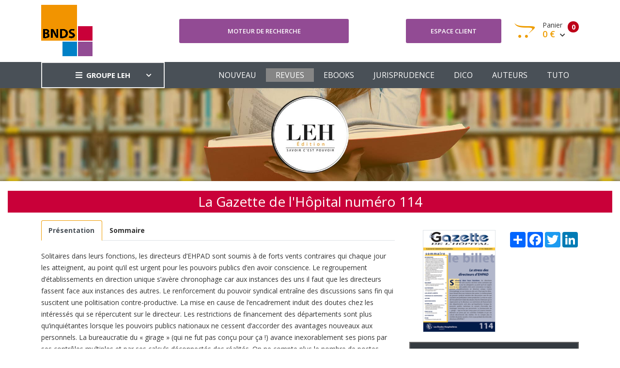

--- FILE ---
content_type: text/html; charset=UTF-8
request_url: https://www.bnds.fr/edition-numerique/revue/gh/gh-114.html
body_size: 6543
content:
<!DOCTYPE html>
<html lang="fr">
<head>
    <!-- Google tag (gtag.js) -->
    <script async src="https://www.googletagmanager.com/gtag/js?id=G-B0KLB5JHT7"></script>
    <script>
        window.dataLayer = window.dataLayer || [];
        function gtag(){dataLayer.push(arguments);}
        gtag('js', new Date());

        gtag('config', 'G-B0KLB5JHT7');
    </script>
    <meta charset="utf-8"/>
    <meta http-equiv="X-UA-Compatible" content="IE=edge">
    <meta name="viewport" content="width=device-width, initial-scale=1">
    <meta name="csrf-token" content="UIMqtx8gsEKbZgFqppqo8MQiiZimIAaHtyHoCcMA">
    <link rel="stylesheet" type="text/css" media="screen" href="https://www.bnds.fr/front/css/plugins.css"/>
    <link rel="stylesheet" type="text/css" media="screen" href="https://www.bnds.fr/front/css/main.css"/>
    <link rel="stylesheet" type="text/css" media="screen" href="https://www.bnds.fr/front/css/main_bnds.css"/>
    <link rel="shortcut icon" type="image/x-icon" href="https://www.bnds.fr/front/image/favicon.ico">
        <title>La Gazette de l'Hôpital numéro 114</title>
<meta name="description" content="&lt;p&gt;
	Solitaires dans leurs fonctions, les directeurs d&rsquo;EHPAD sont soumis &agrave; de forts vents contraires qui chaque jour les atteignent, au...">
<link rel="canonical" href="https://www.bnds.fr/edition-numerique/revue/gh/gh-114.html"/>
<meta name="robots" content="all">
    <meta property="og:title" content="La Gazette de l'Hôpital numéro 114" />
<meta property="og:description" content="&lt;p&gt;
	Solitaires dans leurs fonctions, les directeurs d&rsquo;EHPAD sont soumis &agrave; de forts vents contraires qui chaque jour les atteignent, au..." />
<meta property="og:url" content="https://www.bnds.fr/edition-numerique/revue/gh/gh-114.html" />
<meta property="og:image" content="https://www.leh.fr/front/image/logo_leh_foot.png" />

        <script type="application/ld+json">{"@context":"https:\/\/schema.org","@type":"Organization","url":"https:\/\/www.bnds.fr\/edition-numerique\/revue\/gh\/gh-114.html","logo":"https:\/\/www.bnds.fr\/front\/image\/logo_bnds.gif"}</script>
        <style >[wire\:loading], [wire\:loading\.delay], [wire\:loading\.inline-block], [wire\:loading\.inline], [wire\:loading\.block], [wire\:loading\.flex], [wire\:loading\.table], [wire\:loading\.grid], [wire\:loading\.inline-flex] {display: none;}[wire\:loading\.delay\.shortest], [wire\:loading\.delay\.shorter], [wire\:loading\.delay\.short], [wire\:loading\.delay\.long], [wire\:loading\.delay\.longer], [wire\:loading\.delay\.longest] {display:none;}[wire\:offline] {display: none;}[wire\:dirty]:not(textarea):not(input):not(select) {display: none;}input:-webkit-autofill, select:-webkit-autofill, textarea:-webkit-autofill {animation-duration: 50000s;animation-name: livewireautofill;}@keyframes livewireautofill { from {} }</style>
</head>
<body>
<div class="site-wrapper" id="top">
    <div class="site-header header-2 d-none d-lg-block">
        <div class="header-middle pt--10 pb--10">
            <div class="container">
                <div class="row align-items-center">
                    <div class="col-lg-3">
                        <a href="https://www.bnds.fr/edition-numerique" class="site-brand">
                                                            <img src="https://www.bnds.fr/front/image/logo_bnds.gif" alt="">
                                                    </a>
                    </div>
                    <div class="col-lg-4">
                        <div class="header-search-block">
                            <a href="https://www.bnds.fr/edition-numerique/recherche" class="btn btn--primary w-100">Moteur de
                                recherche</a>
                            
                            
                            
                            
                            
                        </div>
                    </div>
                    <div class="col-lg-5">
                        <div class="main-navigation flex-lg-right">
                            <div class="cart-widget">
                                <div class="login-block">
                                                                            <a href="https://www.bnds.fr/edition-numerique/login" class="btn btn--primary w-100">Espace
                                            client</a>
                                                                    </div>
                                <div wire:id="OHqtaDCC7g0BnWwCWNMb" wire:initial-data="{&quot;fingerprint&quot;:{&quot;id&quot;:&quot;OHqtaDCC7g0BnWwCWNMb&quot;,&quot;name&quot;:&quot;front.basket&quot;,&quot;locale&quot;:&quot;fr&quot;,&quot;path&quot;:&quot;edition-numerique\/revue\/gh\/gh-114.html&quot;,&quot;method&quot;:&quot;GET&quot;,&quot;v&quot;:&quot;acj&quot;},&quot;effects&quot;:{&quot;listeners&quot;:[&quot;basketUpdated&quot;]},&quot;serverMemo&quot;:{&quot;children&quot;:[],&quot;errors&quot;:[],&quot;htmlHash&quot;:&quot;b1cf27ad&quot;,&quot;data&quot;:{&quot;mode&quot;:&quot;bnds&quot;},&quot;dataMeta&quot;:[],&quot;checksum&quot;:&quot;7d9b8eca8d84036b9d2134052e67764a50d1098f4fa91eaba9b15e700babd0ec&quot;}}" class="cart-block">
        <div class="cart-total">
                                            <span class="text-number">
                                                0
                                            </span>
        <span class="text-item">
                                                Panier
                                            </span>
        <span class="price">
                                                0 €
                                                <i class="fas fa-chevron-down"></i>
                                            </span>
    </div>
    <div class="cart-dropdown-block">
        <div class=" single-cart-block ">
                            <div class="cart-product">
                    <div class="content">
                        <span class="h3"><a href="#">Votre panier est vide</a></span>
                    </div>
                </div>
                    </div>
        <div class=" single-cart-block ">
            <div class="btn-block">
                                    <a href="https://www.bnds.fr/edition-numerique/panier.html" class="btn">Votre panier <i
                            class="fas fa-chevron-right"></i></a>
                    <a href="https://www.bnds.fr/edition-numerique/commande" class="btn btn--primary">Commander <i
                            class="fas fa-chevron-right"></i></a>
                                </div>
        </div>
    </div>
</div>

<!-- Livewire Component wire-end:OHqtaDCC7g0BnWwCWNMb -->                            </div>
                        </div>
                    </div>
                </div>
            </div>
        </div>
        <div class="header-bottom bg-dark-gray">
            <div class="container">
                <div class="row align-items-center">
                    <div class="col-lg-3">
                        <nav class="category-nav white-nav">
    <div>
        <a href="javascript:void(0)" class="category-trigger"><i
                class="fa fa-bars"></i>GROUPE LEH</a>
        <ul class="category-menu">
            <li class="cat-item"><a href="https://www.leh.fr/edition">EDITION</a></li>
            <li class="cat-item"><a href="https://www.bnds.fr/edition-numerique">BIBLIOTHEQUE NUMÉRIQUE
                    DE DROIT DE LA
                    SANTÉ</a></li>
            <li class="cat-item"><a href="https://www.hopitalex.com/donnees-juridiques">BASE DE DONNÉES JURIDIQUE HOSPITALIÈRE</a></li>
            <li class="cat-item"><a href="https://formation.leh.fr/">FORMATION</a></li>
            <li class="cat-item"><a href="https://www.leh.fr/conseil">CONSEIL ÉTABLISSEMENTS
                    HOSPITALIERS</a></li>
            <li class="cat-item"><a href="https://www.leh.fr/evenement">EVÈNEMENTS & CONFÉRENCES</a></li>
        </ul>
    </div>
</nav>
                    </div>
                    <div class="col-lg-9">
                        <div class="main-navigation flex-lg-right">
                            <ul class="main-menu menu-right main-menu--white li-last-0">
                                <li class="menu-item ">
                                    <a href="https://www.bnds.fr/edition-numerique">NOUVEAU</a>
                                </li>
                                <li class="menu-item active">
                                    <a href="https://www.bnds.fr/edition-numerique/revue">REVUES</a>
                                </li>
                                <li class="menu-item ">
                                    <a href="https://www.bnds.fr/edition-numerique/collection">EBOOKS</a>
                                </li>
                                <li class="menu-item ">
                                    <a href="https://www.bnds.fr/edition-numerique/jurisprudence">JURISPRUDENCE</a>
                                </li>
                                <li class="menu-item ">
                                    <a href="https://www.bnds.fr/edition-numerique/dictionnaire">DICO</a>
                                </li>
                                <li class="menu-item ">
                                    <a href="https://www.bnds.fr/edition-numerique/auteur">AUTEURS</a>
                                </li>
                                <li class="menu-item">
                                    <a href="https://www.bnds.fr/edition-numerique/aide.html">TUTO</a>
                                </li>
                            </ul>
                        </div>
                    </div>
                </div>
            </div>
        </div>
    </div>
    <div class="site-mobile-menu">
        <header class="mobile-header d-block d-lg-none pt--10 pb-md--10">
            <div class="container">
                <div class="row align-items-sm-end align-items-center">
                    <div class="col-md-4 col-7">
                        <a href="https://www.bnds.fr/edition-numerique" class="site-brand">
                                                            <img src="https://www.bnds.fr/front/image/logo_bnds_small.gif" alt="">
                                                    </a>
                    </div>
                    <div class="col-md-3 col-5  order-md-3 text-right">
                        <div class="mobile-header-btns header-top-widget">
                            <ul class="header-links">
                                <li class="sin-link">
                                    <a href="https://www.bnds.fr/edition-numerique/login" class="cart-link link-icon"><i
                                            class="ion-person"></i></a>
                                </li>
                                <li class="sin-link">
                                    <a href="https://www.bnds.fr/edition-numerique/commande" class="cart-link link-icon"><i
                                            class="ion-bag"></i></a>
                                </li>
                                <li class="sin-link">
                                    <a href="javascript:" class="link-icon hamburgur-icon off-canvas-btn"><i
                                            class="ion-navicon"></i></a>
                                </li>
                            </ul>
                        </div>
                    </div>
                </div>
            </div>
        </header>
        <!--Off Canvas Navigation Start-->
        <aside class="off-canvas-wrapper">
            <div class="btn-close-off-canvas">
                <i class="ion-android-close"></i>
            </div>
            <div class="off-canvas-inner">
                <!-- search box start -->
                <div class="search-box offcanvas">
                    <a href="https://www.bnds.fr/edition-numerique/recherche" class="btn btn--primary w-100">Moteur de
                        recherche</a>
                </div>
                <!-- search box end -->
                <!-- mobile menu start -->
                <div class="mobile-navigation">
                    <!-- mobile menu navigation start -->
                    <nav class="off-canvas-nav">
                        <ul class="mobile-menu main-mobile-menu">
                            <li class="menu-item ">
                                <a href="https://www.bnds.fr/edition-numerique">NOUVEAU</a>
                            </li>
                            <li class="menu-item active">
                                <a href="https://www.bnds.fr/edition-numerique/revue">REVUES</a>
                            </li>
                            <li class="menu-item ">
                                <a href="https://www.bnds.fr/edition-numerique/collection">EBOOKS</a>
                            </li>
                            <li class="menu-item ">
                                <a href="https://www.bnds.fr/edition-numerique/jurisprudence">JURISPRUDENCE</a>
                            </li>
                            <li class="menu-item ">
                                <a href="https://www.bnds.fr/edition-numerique/dictionnaire">DICO</a>
                            </li>
                            <li class="menu-item ">
                                <a href="https://www.bnds.fr/edition-numerique/auteur">AUTEURS</a>
                            </li>
                            <li class="menu-item">
                                <a href="https://www.bnds.fr/edition-numerique/aide.html">TUTO</a>
                            </li>
                        </ul>
                    </nav>
                    <!-- mobile menu navigation end -->
                </div>
                <!-- mobile menu end -->
                <nav class="off-canvas-nav">
    <ul class="mobile-menu menu-block-2">
        <li class="menu-item-has-children">
            <a href="#">GROUPE LEH <i class="fas fa-angle-down"></i></a>
            <ul class="sub-menu">
                <li><a href="https://www.leh.fr/edition">Edition</a></li>
                <li><a href="https://www.bnds.fr/edition-numerique">Bibliothèque numérique de droit de la santé</a></li>
                <li><a href="https://www.hopitalex.com/donnees-juridiques">Base de données juridique Hospitalière</a></li>
                <li><a href="https://www.leh.fr/formation">Formation</a></li>
                <li><a href="https://www.leh.fr/conseil">Conseil Etablissements Hospitaliers</a></li>
                <li><a href="https://www.leh.fr/evenement">Evènement & Conférences</a></li>
            </ul>
        </li>
    </ul>
</nav>
            </div>
        </aside>
    </div>
    <div class="sticky-init fixed-header common-sticky">
        <div class="container d-none d-lg-block">
            <div class="row align-items-center">
                <div class="col-lg-4">
                    <a href="https://www.bnds.fr/edition-numerique" class="site-brand">
                                                    <img src="https://www.bnds.fr/front/image/logo_bnds_small.gif" alt="">
                                            </a>
                </div>
                <div class="col-lg-8">
                    <div class="main-navigation flex-lg-right">
                        <ul class="main-menu menu-right">
                            <li class="menu-item ">
                                <a href="https://www.bnds.fr/edition-numerique">NOUVEAU</a>
                            </li>
                            <li class="menu-item active">
                                <a href="https://www.bnds.fr/edition-numerique/revue">REVUES</a>
                            </li>
                            <li class="menu-item ">
                                <a href="https://www.bnds.fr/edition-numerique/collection">EBOOKS</a>
                            </li>
                            <li class="menu-item ">
                                <a href="https://www.bnds.fr/edition-numerique/jurisprudence">JURISPRUDENCE</a>
                            </li>
                            <li class="menu-item ">
                                <a href="https://www.bnds.fr/edition-numerique/dictionnaire">DICO</a>
                            </li>
                            <li class="menu-item ">
                                <a href="https://www.bnds.fr/edition-numerique/auteur">AUTEURS</a>
                            </li>
                            <li class="menu-item">
                                <a href="https://www.bnds.fr/edition-numerique/aide.html">TUTO</a>
                            </li>
                        </ul>
                    </div>
                </div>
            </div>
        </div>
    </div>
    <!--=================================
    frise Area
    ===================================== -->
    <div class="text-center">
        <img src="https://www.bnds.fr/front/image/bandeau_edition.jpg" alt="">
    </div>
    <!--=================================
    content
    ===================================== -->
        <section class="section-margin mt--20">
        <h1>La Gazette de l&#039;Hôpital numéro 114</h1>
        <div class="container">
            <div class="row">
                <div class="col-lg-8">
                    <nav>
                        <div class="nav nav-tabs" id="nav-tab" role="tablist">
                                                            <a class="nav-item nav-link active" id="nav-presentation-tab"
                                   data-toggle="tab"
                                   href="#nav-presentation"
                                   role="tab"
                                   aria-controls="nav-presentation"><strong>Présentation</strong></a>
                                                                                        <a class="nav-item nav-link "
                                   id="nav-sommaire-tab"
                                   data-toggle="tab"
                                   href="#nav-sommaire"
                                   role="tab" aria-controls="nav-sommaire"><strong>Sommaire</strong></a>
                                                                                </div>
                    </nav>
                    <div class="tab-content" id="nav-tabContent">
                                                    <div class="tab-pane fade show active" id="nav-presentation"
                                 role="tabpanel"
                                 aria-labelledby="nav-presentation-tab">
                                <div class="mt--20">
                                    <p>
	Solitaires dans leurs fonctions, les directeurs d&rsquo;EHPAD sont soumis &agrave; de forts vents contraires qui chaque jour les atteignent, au point qu&rsquo;il est urgent pour les pouvoirs publics d&rsquo;en avoir conscience. Le regroupement d&rsquo;&eacute;tablissements en direction unique s&rsquo;av&egrave;re chronophage car aux instances des uns il faut que les directeurs fassent face aux instances des autres. Le renforcement du pouvoir syndical entra&icirc;ne des discussions sans fin qui suscitent une politisation contre-productive. La mise en cause de l&rsquo;encadrement induit des doutes chez les int&eacute;ress&eacute;s qui se r&eacute;percutent sur le directeur. Les restrictions de financement des d&eacute;partements sont plus qu&rsquo;inqui&eacute;tantes lorsque les pouvoirs publics nationaux ne cessent d&rsquo;accorder des avantages nouveaux aux personnels. La bureaucratie du &laquo; girage &raquo; (qui ne fut pas con&ccedil;u pour &ccedil;a !) avance inexorablement ses pions par ses contr&ocirc;les multiples et par ses calculs d&eacute;connect&eacute;s des r&eacute;alit&eacute;s. On ne compte plus le nombre de postes vacants ; n&rsquo;est-ce pas probant du stress des directeurs d&rsquo;EHPAD ?</p>
                                </div>
                            </div>
                                                                            <div class="tab-pane fade " id="nav-sommaire"
                                 role="tabpanel"
                                 aria-labelledby="nav-sommaire-tab">
                                <div class="row mt--20 mb--20">
                                    <div class="col-lg-12">
                                                                                    <table class="table table-bordered table-striped">
                                                <tbody>
                                                <tr>
                                                    <td>
                                                        <p>
	<strong>INFORMATIONS </strong><br />
	L&rsquo;application r&eacute;glementaire de la loi du 20 janvier 2014 portant sur le r&eacute;gime de retraite aux agents relevant de la CNRACL<br />
	Le CHST de chaque &eacute;tablissement ne doit &ecirc;tre consult&eacute; en cas de fusion que lorsque les conditions de travail sont modifi&eacute;es<br />
	Le guide de suivi pour la masse salariale<br />
	Options tarifaires des EHPAD : le recours commun des f&eacute;d&eacute;rations<br />
	Le reclassement des infirmi&egrave;res de bloc op&eacute;ratoire et pu&eacute;ricultrices de classe sup&eacute;rieure<br />
	La qualit&eacute; d&rsquo;ayant droit peut-elle &ecirc;tre d&eacute;volue au l&eacute;gataire particulier face &agrave; un l&eacute;gataire universel ?<br />
	Directives march&eacute;s publics : transposition pour 2016<br />
	<br />
	<strong> DOCUMENT </strong><br />
	Pr&eacute;parer la prochaine g&eacute;n&eacute;ration de PRS selon une m&eacute;thode repens&eacute;e<br />
	<br />
	<strong>CAS PRATIQUES<br />
	</strong>Peut-on imposer 3 semaines cons&eacute;cutives de cong&eacute;s durant l&rsquo;&eacute;t&eacute; ?</p>
<p>
	<strong>LOIS, D&Eacute;CRETS, ARR&Ecirc;T&Eacute;S</strong></p>
<p>
	<strong>CHRONIQUE DE JURISPRUDENCE</strong></p>
<p>
	<strong>LECTURE</strong></p>
<p>
	<strong>QUESTIONS &Eacute;CRITES </strong></p>
<p>
	<strong>LE POINT SUR </strong><br />
	Comptabilisation et transfert des droits au titre du contrat d&rsquo;&eacute;pargne-temps<br />
	Publication de l&rsquo;instruction relative aux &eacute;lections professionnelles<br />
	&nbsp;</p>
<p>
	<strong>POINT DE VUE</strong></p>
<p>
	Le co&ucirc;t de la bureaucratie</p>
<p>
	<strong>LEH FORMATION<br />
	&Eacute;TUDE</strong><br />
	Le groupement d&rsquo;int&eacute;r&ecirc;t public (GIP)</p>
                                                    </td>
                                                </tr>
                                                </tbody>
                                            </table>
                                                                                                                    </div>
                                </div>
                            </div>
                                                                    </div>

                                        <div class="alert alert-secondary" role="alert">
                        <strong>Citer cet ouvrage :</strong>
                        <a
                            href="https://www.bnds.fr/edition-numerique/revue/gh/gh-114.html">

                             <i>La Gazette de l'Hôpital numéro 114</i> ,GH,  n°114, 2015, 
                        </a>
                    </div>
                    <div class="alert alert-secondary text-center">
                        <strong>Exporter vers RIS</strong><br>
                        Télécharge un fichier pour utilisation dans EasyBib, Mendeley, Zotero, etc. <br><br>
                        <a href="https://www.bnds.fr/edition-numerique/get-ris/5563" class="btn btn-success">EXPORTER
                            vers RIS</a>
                    </div>
                </div>
                <div class="col-lg-4">
                    <div class="float-right mt-4">
                        <!-- AddToAny BEGIN -->
                        <div class="a2a_kit a2a_kit_size_32 a2a_default_style">
                            <a class="a2a_dd" href="https://www.addtoany.com/share"></a>
                            <a class="a2a_button_facebook"></a>
                            <a class="a2a_button_twitter"></a>
                            <a class="a2a_button_linkedin"></a>
                        </div>
                        <script type="text/javascript" src="//static.addtoany.com/menu/page.js"></script>
                        <!-- AddToAny END -->
                    </div>
                    <div class="text-center mt--20">
                        <img src="https://www.bnds.fr/storage/library/book/bd/9771268344007_00114.png" width="150px"
                             class="order-1 img-fluid border">
                    </div>
                                            <table class="table table-bordered mt--20">
                            <thead class="thead-dark">
                            <tr>
                                                                    <th>AJOUTER AU PANIER</th>
                                                            </tr>
                            </thead>
                            <tbody>
                            <tr>
                                <td class="text-center">
                                                                                                                        <div wire:id="0eHlmrmMmkaP1JSPW6ly" wire:initial-data="{&quot;fingerprint&quot;:{&quot;id&quot;:&quot;0eHlmrmMmkaP1JSPW6ly&quot;,&quot;name&quot;:&quot;front.add-basket-button&quot;,&quot;locale&quot;:&quot;fr&quot;,&quot;path&quot;:&quot;edition-numerique\/revue\/gh\/gh-114.html&quot;,&quot;method&quot;:&quot;GET&quot;,&quot;v&quot;:&quot;acj&quot;},&quot;effects&quot;:{&quot;listeners&quot;:[]},&quot;serverMemo&quot;:{&quot;children&quot;:[],&quot;errors&quot;:[],&quot;htmlHash&quot;:&quot;a3c578b8&quot;,&quot;data&quot;:{&quot;id_product&quot;:5563,&quot;price&quot;:16,&quot;quantity&quot;:1,&quot;name&quot;:&quot;La Gazette de l&#039;H\u00f4pital num\u00e9ro 114&quot;,&quot;img&quot;:&quot;https:\/\/www.bnds.fr\/storage\/library\/book\/bd\/9771268344007_00114.png&quot;,&quot;url&quot;:&quot;https:\/\/www.bnds.fr\/edition-numerique\/revue\/gh\/gh-114.html&quot;,&quot;label&quot;:&quot; Version num\u00e9rique&quot;,&quot;origine&quot;:3,&quot;type&quot;:2,&quot;mode&quot;:&quot;bnds&quot;,&quot;bnds&quot;:null,&quot;produit_edition&quot;:null},&quot;dataMeta&quot;:[],&quot;checksum&quot;:&quot;4b75d3d7a14096487b54a8baa563a5608524785c165bf2bb0d5319319337f1ba&quot;}}">
                <button class="btn btn-block btn--primary" wire:click="addBasket">
                <div
                    style="font-weight: bold; font-size: 1.5em; margin-right: 5px">16 €
                </div>
                <div>                         Version numérique
                    </div>
            </button>
                </div>


<!-- Livewire Component wire-end:0eHlmrmMmkaP1JSPW6ly -->                                                                                                                
                                                                                                                        <div class="mt--10"><a
                                                    href="https://www.leh.fr/edition/p/la-gazette-de-l-hopital-numero-114-9771268344007_00114"
                                                    class="btn btn-block btn--primary">
    <span
        style="font-weight: bold; font-size: 1.5em">
                    16 €
            </span>
                                                    &nbsp;Version imprimée</a></div>
                                                                                                            </td>
                            </tr>
                            </tbody>
                        </table>
                                        <table class="table table-bordered table-striped">
                        <thead class="thead-dark">
                        <tr>
                            <th colspan="2">FICHE TECHNIQUE</th>
                        </tr>
                        </thead>
                        <tbody>
                                                    <tr>
                                <td>Parution numérique</td>
                                <td>01/02/2015</td>
                            </tr>
                                                                            <tr>
                                <td>Version imprimée publiée</td>
                                <td>07/02/2015</td>
                            </tr>
                                                <tr>
                            <td colspan="2">Collection : La Gazette de l&#039;hôpital</td>
                        </tr>
                                                                            <tr>
                                <td>ISSN</td>
                                <td>2427-7436</td>
                            </tr>
                                                <tr>
                            <td>Format</td>
                            <td>210x297 mm</td>
                        </tr>
                        <tr>
                            <td>Nbre de page</td>
                            <td>24 pages</td>
                        </tr>
                        </tbody>
                    </table>
                </div>
            </div>
        </div>
    </section>
</div>
<!--=================================
Footer Area
===================================== -->
<footer class="site-footer hidden-print">
    <div class="footer-bottom">
        <div class="container">
            <div class="row" style="color: white">
                <div class="col-sm-12">
                    <div class="row">
                        <div class="col-lg-3 col-md-3 col-sm-4 col-xs-12">
                            <a href="/le-groupe">
                                <img src="https://www.bnds.fr/front/image/logo_leh_foot.png"
                                     alt="Groupe LEH">
                            </a>
                            <p><i>Un groupe d’experts<br>au service
                                    des<br>professionnels de santé</i></p>
                        </div>
                        <div class="col-lg-3 col-md-3 col-sm-4 col-xs-12">
                            <span class="h4">Nos activités</span>
                            <ul>
                                <li><a href="https://www.leh.fr/edition">Édition</a></li>
                                <li><a href="https://formation.leh.fr/">Formation</a></li>
                                <li><a href="https://www.bnds.fr/edition-numerique">Édition numérique</a></li>
                                <li><a href="https://www.leh.fr/conseil">Conseil</a></li>
                                <li><a href="https://www.leh.fr/evenement">Événement</a></li>
                            </ul>
                        </div>
                        <div class="col-lg-2 col-md-3 col-sm-4 col-xs-12">
                            <span class="h4">Le Groupe LEH</span>
                            <ul>
                                <li><a href="/le-groupe">Qui sommes-nous ?</a></li>
                                <li>
                                    <a href="https://twitter.com/GroupeLEH">Suivez-nous<span
                                            class="fa fa-twitter-square" aria-hidden="true"></span></a><a
                                        href="https://www.facebook.com/GroupeLEH/"><span class="fa fa-facebook-square"
                                                                                         aria-hidden="true"></span></a>
                                </li>
                                <li><a href="https://www.bnds.fr/edition-numerique/contact">CONTACT</a></li>
                            </ul>
                        </div>
                        <div class="col-lg-2 col-md-3 col-sm-4 col-xs-12">
                            <span class="h4">Légal</span>
                            <ul>
                                <!--<li><a href="#">Aide</a></li>-->
                                <li><a href="https://www.leh.fr/edition/mentions-legales">Mentions légales</a></li>
                                <li><a href="https://www.leh.fr/edition/cgv-cgu">CGV Édition</a></li>
                                <li><a href="https://www.leh.fr/formation/cgv-cgu">CGV Formation</a></li>
                            </ul>
                        </div>
                        <div class="col-lg-2 col-md-3 col-sm-4 col-xs-12">
                            <span class="h4">Ressources</span>
                            <ul>
                                <li><a href="https://www.bnds.fr">BNDS</a></li>
                                <li><a href="https://www.bnds.fr/edition-numerique/abonnement">Abonnement & licence BNDS</a></li>
                                <li><a href="https://www.hopitalex.com">Hopitalex</a></li>
                            </ul>
                        </div>
                    </div>
                </div>
            </div>
            <div class="mt-3">
                <div class="text-center">
                    <img src="https://www.bnds.fr/assets/media/logos/na.png" alt="Nouvelle Aquitaine" class="img-fluid mb-2" style="max-width: 200px">
                    <p style="color: white">Avec le soutien de la Région Nouvelle-Aquitaine</p>
                </div>
            </div>
            <p class="copyright-text">Copyright © 2026 <a href="https://lantoki.fr/realisation/13" class="author">Lantoki SaaS</a></p>

        </div>
    </div>
</footer>
<script src="https://www.bnds.fr/front/js/popper.min.js"></script>
<script src="https://www.bnds.fr/front/js/plugins.js"></script>
<script src="https://www.bnds.fr/front/js/custom.js"></script>
<script src="/livewire/livewire.js?id=90730a3b0e7144480175" data-turbo-eval="false" data-turbolinks-eval="false" ></script><script data-turbo-eval="false" data-turbolinks-eval="false" >window.livewire = new Livewire();window.Livewire = window.livewire;window.livewire_app_url = '';window.livewire_token = 'UIMqtx8gsEKbZgFqppqo8MQiiZimIAaHtyHoCcMA';window.deferLoadingAlpine = function (callback) {window.addEventListener('livewire:load', function () {callback();});};let started = false;window.addEventListener('alpine:initializing', function () {if (! started) {window.livewire.start();started = true;}});document.addEventListener("DOMContentLoaded", function () {if (! started) {window.livewire.start();started = true;}});</script>
</body>
</html>


--- FILE ---
content_type: text/css
request_url: https://www.bnds.fr/front/css/main.css
body_size: 30308
content:
@import url("https://fonts.googleapis.com/css?family=Open+Sans:300,300i,400,400i,600,600i,700,700i,800,800i");
@import url("https://fonts.googleapis.com/css?family=PT+Serif:400,400i,700,700i");
/*>>>>>>>> Reset <<<<<<<<<*/
* {
    margin: 0;
    padding: 0;
    -webkit-box-sizing: border-box;
    box-sizing: border-box;
}

body {
    font-family: 'Open Sans', sans-serif;
    font-weight: 400;
    color: #333;
    font-size: 14px;
    line-height: 1.75;
    width: 100%;
    background: #fff;
}

.list-group-item > .badge {
    float: right;
}

.badge {
    display: inline-block;
    min-width: 10px;
    padding: 3px 7px;
    font-size: 12px;
    font-weight: 700;
    line-height: 1;
    color: #fff;
    text-align: center;
    white-space: nowrap;
    vertical-align: middle;
    background-color: #777;
    border-radius: 10px;
}

label {
    font-weight: bold;
}

.site-wrapper {
    position: relative;
}

.nav-link {
    padding: .5rem .9rem;
}

.jumbotron {
    margin-bottom: 0;
    padding: 1.7rem;
}

.jumbotron h2 {
    margin-bottom: 2rem;
}

.card-header {
    background-color: rgba(0, 0, 0, .15);
}

.card-body {
    background-color: #f2f2f2;
}

a,
span {
    /*display: inline-block;*/
}

a {
    -webkit-transition: 0.4s;
    -o-transition: 0.4s;
    transition: 0.4s;
    color: inherit;
}

a:focus {
    outline: none !important;
}

input[type=number]::-webkit-inner-spin-button,
input[type=number]::-webkit-outer-spin-button {
    -webkit-appearance: none;
    margin: 0;
}

.table td, .table th {
    padding: .75rem;
    vertical-align: top;
    border: 2px solid #666 !important;
}

a:hover {
    text-decoration: none;
}

a:visited {
    text-decoration: none;
}

ul {
    /*list-style: none;*/
    margin: 0 0 0 20px;
}

.main-navigation ul {
    list-style: none;
    margin: 0;
}

img {
    max-width: 100%;
}

p {
    line-height: 1.75;
}

ul.main-menu li.menu-item.active {
    background-color: #858585;
}

.btn:focus,
.btn:active {
    -webkit-box-shadow: none;
    box-shadow: none;
    border-color: transparent;
}

button {
    cursor: pointer;
    background: transparent;
    border: none;
}

button:focus {
    outline: none;
}

.icon i {
    font-size: inherit;
}

.color-conseil {
    color: #cd1041;
}

.color-edition {
    color: #e99c0e;
}

.color-event {
    color: #8f52a1;
}

.color-formation {
    color: #0089ca;
}

.color-green {
    color: #01bc01;
}

.color-red {
    color: red;
}

h1,
h3,
h4,
h5,
h6 {
    font-weight: 500;
}

h2 {
    margin: 10px 0;
    font-size: 1.6em;
    font-weight: bold;
}

h3 {
    font-size: 1.5em;
    font-weight: bold;
}

.card {
    border: none;
    border-radius: 0;
}

/* Slick Slider Resets */
.slick-slide:focus {
    outline: none;
}

.slick-slide:focus a:focus {
    outline: none;
}

input[type="number"]::-webkit-outer-spin-button,
input[type="number"]::-webkit-inner-spin-button {
    -webkit-appearance: none;
    margin: 0;
}

input[type="number"] {
    -moz-appearance: textfield;
}

/* No gutters */
@media (min-width: 992px) {
    .no-gutters-lg > .col,
    .no-gutters-lg > [class*="col-"] {
        padding-right: 0;
        padding-left: 0;
    }
}

@media (min-width: 1200px) {
    .no-gutters-lg > .col,
    .no-gutters-lg > [class*="col-"] {
        padding-right: 0;
        padding-left: 0;
    }
}

@media (min-width: 1600px) {
    .no-gutters-lg > .col,
    .no-gutters-lg > [class*="col-"] {
        padding-right: 0;
        padding-left: 0;
    }
}

.nice-select {
    display: -webkit-box;
    display: -ms-flexbox;
    display: flex;
    -webkit-box-align: center;
    -ms-flex-align: center;
    align-items: center;
    float: none;
}

#scrollUp {
    bottom: 80px;
    right: 10px;
    padding: 10px 15px;
    text-align: center;
    cursor: pointer;
    border: 2px solid #ebebeb;
    color: #292929;
    -webkit-transform: rotate(-90deg);
    -ms-transform: rotate(-90deg);
    transform: rotate(-90deg);
    font-weight: 600;
    text-transform: uppercase;
    background: rgba(255, 255, 255, 0.9);
    z-index: 9;
    font-size: 12px;
    -webkit-transition: .4s;
    -o-transition: .4s;
    transition: .4s;
}

.form-control {
    display: inline-block;
    padding: 10px 15px;
    line-height: 30px;
    height: 52px;
    color: #7b7b7b;
    font-size: 15px;
    width: 100%;
    border: 2px solid #eeeeee;
    background: #fff;
    border-radius: 3px;
    -webkit-box-shadow: none;
    box-shadow: none;
}

.form-control:focus {
    -webkit-box-shadow: none;
    box-shadow: none;
    outline: none;
    border: 2px solid #eeeeee;
}

/*>>>>>>>> Common <<<<<<<<<*/
/*=====================================*/
/*-- :::: Space Decrease :::: --*/
/*=====================================*/
.space-db--0 {
    margin-bottom: 0px;
}

.space-db--5 {
    margin-bottom: -5px;
}

.space-db--10 {
    margin-bottom: -10px;
}

.space-db--15 {
    margin-bottom: -15px;
}

.space-db--20 {
    margin-bottom: -20px;
}

.space-db--25 {
    margin-bottom: -25px;
}

.space-db--30 {
    margin-bottom: -30px;
}

.space-db--35 {
    margin-bottom: -35px;
}

.space-db--40 {
    margin-bottom: -40px;
}

.space-db--45 {
    margin-bottom: -45px;
}

.space-db--50 {
    margin-bottom: -50px;
}

.space-db--55 {
    margin-bottom: -55px;
}

.space-db--60 {
    margin-bottom: -60px;
}

.space-db--65 {
    margin-bottom: -65px;
}

.space-db--70 {
    margin-bottom: -70px;
}

.space-db--75 {
    margin-bottom: -75px;
}

.space-db--80 {
    margin-bottom: -80px;
}

.space-db--85 {
    margin-bottom: -85px;
}

.space-db--90 {
    margin-bottom: -90px;
}

.space-db--95 {
    margin-bottom: -95px;
}

.space-db--100 {
    margin-bottom: -100px;
}

.space-db--105 {
    margin-bottom: -105px;
}

.space-db--110 {
    margin-bottom: -110px;
}

.space-db--115 {
    margin-bottom: -115px;
}

.space-db--120 {
    margin-bottom: -120px;
}

.space-db--125 {
    margin-bottom: -125px;
}

.space-db--130 {
    margin-bottom: -130px;
}

.space-db--135 {
    margin-bottom: -135px;
}

.space-db--140 {
    margin-bottom: -140px;
}

.space-db--145 {
    margin-bottom: -145px;
}

.space-db--150 {
    margin-bottom: -150px;
}

.space-dt--0 {
    margin-top: 0px;
}

.space-dt--5 {
    margin-top: -5px;
}

.space-dt--10 {
    margin-top: -10px;
}

.space-dt--15 {
    margin-top: -15px;
}

.space-dt--20 {
    margin-top: -20px;
}

.space-dt--25 {
    margin-top: -25px;
}

.space-dt--30 {
    margin-top: -30px;
}

.space-dt--35 {
    margin-top: -35px;
}

.space-dt--40 {
    margin-top: -40px;
}

.space-dt--45 {
    margin-top: -45px;
}

.space-dt--50 {
    margin-top: -50px;
}

.space-dt--55 {
    margin-top: -55px;
}

.space-dt--60 {
    margin-top: -60px;
}

.space-dt--65 {
    margin-top: -65px;
}

.space-dt--70 {
    margin-top: -70px;
}

.space-dt--75 {
    margin-top: -75px;
}

.space-dt--80 {
    margin-top: -80px;
}

.space-dt--85 {
    margin-top: -85px;
}

.space-dt--90 {
    margin-top: -90px;
}

.space-dt--95 {
    margin-top: -95px;
}

.space-dt--100 {
    margin-top: -100px;
}

.space-dt--105 {
    margin-top: -105px;
}

.space-dt--110 {
    margin-top: -110px;
}

.space-dt--115 {
    margin-top: -115px;
}

.space-dt--120 {
    margin-top: -120px;
}

.space-dt--125 {
    margin-top: -125px;
}

.space-dt--130 {
    margin-top: -130px;
}

.space-dt--135 {
    margin-top: -135px;
}

.space-dt--140 {
    margin-top: -140px;
}

.space-dt--145 {
    margin-top: -145px;
}

.space-dt--150 {
    margin-top: -150px;
}

/*-- Responsive Space Decrease top --*/
@media (min-width: 576px) {
    .space-dt-sm-0 {
        margin-top: 0px !important;
    }
}

@media (min-width: 768px) {
    .space-dt-sm-0 {
        margin-top: 0px;
    }
}

@media (min-width: 576px) {
    .space-dt-sm-5 {
        margin-top: -5px !important;
    }
}

@media (min-width: 768px) {
    .space-dt-sm-5 {
        margin-top: -5px;
    }
}

@media (min-width: 576px) {
    .space-dt-sm-10 {
        margin-top: -10px !important;
    }
}

@media (min-width: 768px) {
    .space-dt-sm-10 {
        margin-top: -10px;
    }
}

@media (min-width: 576px) {
    .space-dt-sm-15 {
        margin-top: -15px !important;
    }
}

@media (min-width: 768px) {
    .space-dt-sm-15 {
        margin-top: -15px;
    }
}

@media (min-width: 576px) {
    .space-dt-sm-20 {
        margin-top: -20px !important;
    }
}

@media (min-width: 768px) {
    .space-dt-sm-20 {
        margin-top: -20px;
    }
}

@media (min-width: 576px) {
    .space-dt-sm-25 {
        margin-top: -25px !important;
    }
}

@media (min-width: 768px) {
    .space-dt-sm-25 {
        margin-top: -25px;
    }
}

@media (min-width: 576px) {
    .space-dt-sm-30 {
        margin-top: -30px !important;
    }
}

@media (min-width: 768px) {
    .space-dt-sm-30 {
        margin-top: -30px;
    }
}

@media (min-width: 576px) {
    .space-dt-sm-35 {
        margin-top: -35px !important;
    }
}

@media (min-width: 768px) {
    .space-dt-sm-35 {
        margin-top: -35px;
    }
}

@media (min-width: 576px) {
    .space-dt-sm-40 {
        margin-top: -40px !important;
    }
}

@media (min-width: 768px) {
    .space-dt-sm-40 {
        margin-top: -40px;
    }
}

@media (min-width: 576px) {
    .space-dt-sm-45 {
        margin-top: -45px !important;
    }
}

@media (min-width: 768px) {
    .space-dt-sm-45 {
        margin-top: -45px;
    }
}

@media (min-width: 576px) {
    .space-dt-sm-50 {
        margin-top: -50px !important;
    }
}

@media (min-width: 768px) {
    .space-dt-sm-50 {
        margin-top: -50px;
    }
}

@media (min-width: 576px) {
    .space-dt-sm-55 {
        margin-top: -55px !important;
    }
}

@media (min-width: 768px) {
    .space-dt-sm-55 {
        margin-top: -55px;
    }
}

@media (min-width: 576px) {
    .space-dt-sm-60 {
        margin-top: -60px !important;
    }
}

@media (min-width: 768px) {
    .space-dt-sm-60 {
        margin-top: -60px;
    }
}

@media (min-width: 576px) {
    .space-dt-sm-65 {
        margin-top: -65px !important;
    }
}

@media (min-width: 768px) {
    .space-dt-sm-65 {
        margin-top: -65px;
    }
}

@media (min-width: 576px) {
    .space-dt-sm-70 {
        margin-top: -70px !important;
    }
}

@media (min-width: 768px) {
    .space-dt-sm-70 {
        margin-top: -70px;
    }
}

@media (min-width: 576px) {
    .space-dt-sm-75 {
        margin-top: -75px !important;
    }
}

@media (min-width: 768px) {
    .space-dt-sm-75 {
        margin-top: -75px;
    }
}

@media (min-width: 576px) {
    .space-dt-sm-80 {
        margin-top: -80px !important;
    }
}

@media (min-width: 768px) {
    .space-dt-sm-80 {
        margin-top: -80px;
    }
}

@media (min-width: 576px) {
    .space-dt-sm-85 {
        margin-top: -85px !important;
    }
}

@media (min-width: 768px) {
    .space-dt-sm-85 {
        margin-top: -85px;
    }
}

@media (min-width: 576px) {
    .space-dt-sm-90 {
        margin-top: -90px !important;
    }
}

@media (min-width: 768px) {
    .space-dt-sm-90 {
        margin-top: -90px;
    }
}

@media (min-width: 576px) {
    .space-dt-sm-95 {
        margin-top: -95px !important;
    }
}

@media (min-width: 768px) {
    .space-dt-sm-95 {
        margin-top: -95px;
    }
}

@media (min-width: 576px) {
    .space-dt-sm-100 {
        margin-top: -100px !important;
    }
}

@media (min-width: 768px) {
    .space-dt-sm-100 {
        margin-top: -100px;
    }
}

@media (min-width: 576px) {
    .space-dt-sm-105 {
        margin-top: -105px !important;
    }
}

@media (min-width: 768px) {
    .space-dt-sm-105 {
        margin-top: -105px;
    }
}

@media (min-width: 576px) {
    .space-dt-sm-110 {
        margin-top: -110px !important;
    }
}

@media (min-width: 768px) {
    .space-dt-sm-110 {
        margin-top: -110px;
    }
}

@media (min-width: 576px) {
    .space-dt-sm-115 {
        margin-top: -115px !important;
    }
}

@media (min-width: 768px) {
    .space-dt-sm-115 {
        margin-top: -115px;
    }
}

@media (min-width: 576px) {
    .space-dt-sm-120 {
        margin-top: -120px !important;
    }
}

@media (min-width: 768px) {
    .space-dt-sm-120 {
        margin-top: -120px;
    }
}

@media (min-width: 576px) {
    .space-dt-sm-125 {
        margin-top: -125px !important;
    }
}

@media (min-width: 768px) {
    .space-dt-sm-125 {
        margin-top: -125px;
    }
}

@media (min-width: 576px) {
    .space-dt-sm-130 {
        margin-top: -130px !important;
    }
}

@media (min-width: 768px) {
    .space-dt-sm-130 {
        margin-top: -130px;
    }
}

@media (min-width: 576px) {
    .space-dt-sm-135 {
        margin-top: -135px !important;
    }
}

@media (min-width: 768px) {
    .space-dt-sm-135 {
        margin-top: -135px;
    }
}

@media (min-width: 576px) {
    .space-dt-sm-140 {
        margin-top: -140px !important;
    }
}

@media (min-width: 768px) {
    .space-dt-sm-140 {
        margin-top: -140px;
    }
}

@media (min-width: 576px) {
    .space-dt-sm-145 {
        margin-top: -145px !important;
    }
}

@media (min-width: 768px) {
    .space-dt-sm-145 {
        margin-top: -145px;
    }
}

@media (min-width: 576px) {
    .space-dt-sm-150 {
        margin-top: -150px !important;
    }
}

@media (min-width: 768px) {
    .space-dt-sm-150 {
        margin-top: -150px;
    }
}

@media (min-width: 576px) {
    .space-dt-sm-155 {
        margin-top: -155px !important;
    }
}

@media (min-width: 768px) {
    .space-dt-sm-155 {
        margin-top: -155px;
    }
}

@media (min-width: 576px) {
    .space-dt-sm-160 {
        margin-top: -160px !important;
    }
}

@media (min-width: 768px) {
    .space-dt-sm-160 {
        margin-top: -160px;
    }
}

@media (min-width: 576px) {
    .space-dt-sm-165 {
        margin-top: -165px !important;
    }
}

@media (min-width: 768px) {
    .space-dt-sm-165 {
        margin-top: -165px;
    }
}

@media (min-width: 576px) {
    .space-dt-sm-170 {
        margin-top: -170px !important;
    }
}

@media (min-width: 768px) {
    .space-dt-sm-170 {
        margin-top: -170px;
    }
}

@media (min-width: 576px) {
    .space-dt-sm-175 {
        margin-top: -175px !important;
    }
}

@media (min-width: 768px) {
    .space-dt-sm-175 {
        margin-top: -175px;
    }
}

@media (min-width: 576px) {
    .space-dt-sm-180 {
        margin-top: -180px !important;
    }
}

@media (min-width: 768px) {
    .space-dt-sm-180 {
        margin-top: -180px;
    }
}

@media (min-width: 576px) {
    .space-dt-sm-185 {
        margin-top: -185px !important;
    }
}

@media (min-width: 768px) {
    .space-dt-sm-185 {
        margin-top: -185px;
    }
}

@media (min-width: 576px) {
    .space-dt-sm-190 {
        margin-top: -190px !important;
    }
}

@media (min-width: 768px) {
    .space-dt-sm-190 {
        margin-top: -190px;
    }
}

@media (min-width: 576px) {
    .space-dt-sm-195 {
        margin-top: -195px !important;
    }
}

@media (min-width: 768px) {
    .space-dt-sm-195 {
        margin-top: -195px;
    }
}

@media (min-width: 576px) {
    .space-dt-sm-200 {
        margin-top: -200px !important;
    }
}

@media (min-width: 768px) {
    .space-dt-sm-200 {
        margin-top: -200px;
    }
}

@media (min-width: 768px) {
    .space-dt-md-0 {
        margin-top: 0px !important;
    }
}

@media (min-width: 992px) {
    .space-dt-md-0 {
        margin-top: 0px;
    }
}

@media (min-width: 768px) {
    .space-dt-md-5 {
        margin-top: -5px !important;
    }
}

@media (min-width: 992px) {
    .space-dt-md-5 {
        margin-top: -5px;
    }
}

@media (min-width: 768px) {
    .space-dt-md-10 {
        margin-top: -10px !important;
    }
}

@media (min-width: 992px) {
    .space-dt-md-10 {
        margin-top: -10px;
    }
}

@media (min-width: 768px) {
    .space-dt-md-15 {
        margin-top: -15px !important;
    }
}

@media (min-width: 992px) {
    .space-dt-md-15 {
        margin-top: -15px;
    }
}

@media (min-width: 768px) {
    .space-dt-md-20 {
        margin-top: -20px !important;
    }
}

@media (min-width: 992px) {
    .space-dt-md-20 {
        margin-top: -20px;
    }
}

@media (min-width: 768px) {
    .space-dt-md-25 {
        margin-top: -25px !important;
    }
}

@media (min-width: 992px) {
    .space-dt-md-25 {
        margin-top: -25px;
    }
}

@media (min-width: 768px) {
    .space-dt-md-30 {
        margin-top: -30px !important;
    }
}

@media (min-width: 992px) {
    .space-dt-md-30 {
        margin-top: -30px;
    }
}

@media (min-width: 768px) {
    .space-dt-md-35 {
        margin-top: -35px !important;
    }
}

@media (min-width: 992px) {
    .space-dt-md-35 {
        margin-top: -35px;
    }
}

@media (min-width: 768px) {
    .space-dt-md-40 {
        margin-top: -40px !important;
    }
}

@media (min-width: 992px) {
    .space-dt-md-40 {
        margin-top: -40px;
    }
}

@media (min-width: 768px) {
    .space-dt-md-45 {
        margin-top: -45px !important;
    }
}

@media (min-width: 992px) {
    .space-dt-md-45 {
        margin-top: -45px;
    }
}

@media (min-width: 768px) {
    .space-dt-md-50 {
        margin-top: -50px !important;
    }
}

@media (min-width: 992px) {
    .space-dt-md-50 {
        margin-top: -50px;
    }
}

@media (min-width: 768px) {
    .space-dt-md-55 {
        margin-top: -55px !important;
    }
}

@media (min-width: 992px) {
    .space-dt-md-55 {
        margin-top: -55px;
    }
}

@media (min-width: 768px) {
    .space-dt-md-60 {
        margin-top: -60px !important;
    }
}

@media (min-width: 992px) {
    .space-dt-md-60 {
        margin-top: -60px;
    }
}

@media (min-width: 768px) {
    .space-dt-md-65 {
        margin-top: -65px !important;
    }
}

@media (min-width: 992px) {
    .space-dt-md-65 {
        margin-top: -65px;
    }
}

@media (min-width: 768px) {
    .space-dt-md-70 {
        margin-top: -70px !important;
    }
}

@media (min-width: 992px) {
    .space-dt-md-70 {
        margin-top: -70px;
    }
}

@media (min-width: 768px) {
    .space-dt-md-75 {
        margin-top: -75px !important;
    }
}

@media (min-width: 992px) {
    .space-dt-md-75 {
        margin-top: -75px;
    }
}

@media (min-width: 768px) {
    .space-dt-md-80 {
        margin-top: -80px !important;
    }
}

@media (min-width: 992px) {
    .space-dt-md-80 {
        margin-top: -80px;
    }
}

@media (min-width: 768px) {
    .space-dt-md-85 {
        margin-top: -85px !important;
    }
}

@media (min-width: 992px) {
    .space-dt-md-85 {
        margin-top: -85px;
    }
}

@media (min-width: 768px) {
    .space-dt-md-90 {
        margin-top: -90px !important;
    }
}

@media (min-width: 992px) {
    .space-dt-md-90 {
        margin-top: -90px;
    }
}

@media (min-width: 768px) {
    .space-dt-md-95 {
        margin-top: -95px !important;
    }
}

@media (min-width: 992px) {
    .space-dt-md-95 {
        margin-top: -95px;
    }
}

@media (min-width: 768px) {
    .space-dt-md-100 {
        margin-top: -100px !important;
    }
}

@media (min-width: 992px) {
    .space-dt-md-100 {
        margin-top: -100px;
    }
}

@media (min-width: 768px) {
    .space-dt-md-105 {
        margin-top: -105px !important;
    }
}

@media (min-width: 992px) {
    .space-dt-md-105 {
        margin-top: -105px;
    }
}

@media (min-width: 768px) {
    .space-dt-md-110 {
        margin-top: -110px !important;
    }
}

@media (min-width: 992px) {
    .space-dt-md-110 {
        margin-top: -110px;
    }
}

@media (min-width: 768px) {
    .space-dt-md-115 {
        margin-top: -115px !important;
    }
}

@media (min-width: 992px) {
    .space-dt-md-115 {
        margin-top: -115px;
    }
}

@media (min-width: 768px) {
    .space-dt-md-120 {
        margin-top: -120px !important;
    }
}

@media (min-width: 992px) {
    .space-dt-md-120 {
        margin-top: -120px;
    }
}

@media (min-width: 768px) {
    .space-dt-md-125 {
        margin-top: -125px !important;
    }
}

@media (min-width: 992px) {
    .space-dt-md-125 {
        margin-top: -125px;
    }
}

@media (min-width: 768px) {
    .space-dt-md-130 {
        margin-top: -130px !important;
    }
}

@media (min-width: 992px) {
    .space-dt-md-130 {
        margin-top: -130px;
    }
}

@media (min-width: 768px) {
    .space-dt-md-135 {
        margin-top: -135px !important;
    }
}

@media (min-width: 992px) {
    .space-dt-md-135 {
        margin-top: -135px;
    }
}

@media (min-width: 768px) {
    .space-dt-md-140 {
        margin-top: -140px !important;
    }
}

@media (min-width: 992px) {
    .space-dt-md-140 {
        margin-top: -140px;
    }
}

@media (min-width: 768px) {
    .space-dt-md-145 {
        margin-top: -145px !important;
    }
}

@media (min-width: 992px) {
    .space-dt-md-145 {
        margin-top: -145px;
    }
}

@media (min-width: 768px) {
    .space-dt-md-150 {
        margin-top: -150px !important;
    }
}

@media (min-width: 992px) {
    .space-dt-md-150 {
        margin-top: -150px;
    }
}

@media (min-width: 768px) {
    .space-dt-md-155 {
        margin-top: -155px !important;
    }
}

@media (min-width: 992px) {
    .space-dt-md-155 {
        margin-top: -155px;
    }
}

@media (min-width: 768px) {
    .space-dt-md-160 {
        margin-top: -160px !important;
    }
}

@media (min-width: 992px) {
    .space-dt-md-160 {
        margin-top: -160px;
    }
}

@media (min-width: 768px) {
    .space-dt-md-165 {
        margin-top: -165px !important;
    }
}

@media (min-width: 992px) {
    .space-dt-md-165 {
        margin-top: -165px;
    }
}

@media (min-width: 768px) {
    .space-dt-md-170 {
        margin-top: -170px !important;
    }
}

@media (min-width: 992px) {
    .space-dt-md-170 {
        margin-top: -170px;
    }
}

@media (min-width: 768px) {
    .space-dt-md-175 {
        margin-top: -175px !important;
    }
}

@media (min-width: 992px) {
    .space-dt-md-175 {
        margin-top: -175px;
    }
}

@media (min-width: 768px) {
    .space-dt-md-180 {
        margin-top: -180px !important;
    }
}

@media (min-width: 992px) {
    .space-dt-md-180 {
        margin-top: -180px;
    }
}

@media (min-width: 768px) {
    .space-dt-md-185 {
        margin-top: -185px !important;
    }
}

@media (min-width: 992px) {
    .space-dt-md-185 {
        margin-top: -185px;
    }
}

@media (min-width: 768px) {
    .space-dt-md-190 {
        margin-top: -190px !important;
    }
}

@media (min-width: 992px) {
    .space-dt-md-190 {
        margin-top: -190px;
    }
}

@media (min-width: 768px) {
    .space-dt-md-195 {
        margin-top: -195px !important;
    }
}

@media (min-width: 992px) {
    .space-dt-md-195 {
        margin-top: -195px;
    }
}

@media (min-width: 768px) {
    .space-dt-md-200 {
        margin-top: -200px !important;
    }
}

@media (min-width: 992px) {
    .space-dt-md-200 {
        margin-top: -200px;
    }
}

@media (min-width: 992px) {
    .space-dt-lg-0 {
        margin-top: 0px !important;
    }
}

@media (min-width: 1200px) {
    .space-dt-lg-0 {
        margin-top: 0px;
    }
}

@media (min-width: 992px) {
    .space-dt-lg-5 {
        margin-top: -5px !important;
    }
}

@media (min-width: 1200px) {
    .space-dt-lg-5 {
        margin-top: -5px;
    }
}

@media (min-width: 992px) {
    .space-dt-lg-10 {
        margin-top: -10px !important;
    }
}

@media (min-width: 1200px) {
    .space-dt-lg-10 {
        margin-top: -10px;
    }
}

@media (min-width: 992px) {
    .space-dt-lg-15 {
        margin-top: -15px !important;
    }
}

@media (min-width: 1200px) {
    .space-dt-lg-15 {
        margin-top: -15px;
    }
}

@media (min-width: 992px) {
    .space-dt-lg-20 {
        margin-top: -20px !important;
    }
}

@media (min-width: 1200px) {
    .space-dt-lg-20 {
        margin-top: -20px;
    }
}

@media (min-width: 992px) {
    .space-dt-lg-25 {
        margin-top: -25px !important;
    }
}

@media (min-width: 1200px) {
    .space-dt-lg-25 {
        margin-top: -25px;
    }
}

@media (min-width: 992px) {
    .space-dt-lg-30 {
        margin-top: -30px !important;
    }
}

@media (min-width: 1200px) {
    .space-dt-lg-30 {
        margin-top: -30px;
    }
}

@media (min-width: 992px) {
    .space-dt-lg-35 {
        margin-top: -35px !important;
    }
}

@media (min-width: 1200px) {
    .space-dt-lg-35 {
        margin-top: -35px;
    }
}

@media (min-width: 992px) {
    .space-dt-lg-40 {
        margin-top: -40px !important;
    }
}

@media (min-width: 1200px) {
    .space-dt-lg-40 {
        margin-top: -40px;
    }
}

@media (min-width: 992px) {
    .space-dt-lg-45 {
        margin-top: -45px !important;
    }
}

@media (min-width: 1200px) {
    .space-dt-lg-45 {
        margin-top: -45px;
    }
}

@media (min-width: 992px) {
    .space-dt-lg-50 {
        margin-top: -50px !important;
    }
}

@media (min-width: 1200px) {
    .space-dt-lg-50 {
        margin-top: -50px;
    }
}

@media (min-width: 992px) {
    .space-dt-lg-55 {
        margin-top: -55px !important;
    }
}

@media (min-width: 1200px) {
    .space-dt-lg-55 {
        margin-top: -55px;
    }
}

@media (min-width: 992px) {
    .space-dt-lg-60 {
        margin-top: -60px !important;
    }
}

@media (min-width: 1200px) {
    .space-dt-lg-60 {
        margin-top: -60px;
    }
}

@media (min-width: 992px) {
    .space-dt-lg-65 {
        margin-top: -65px !important;
    }
}

@media (min-width: 1200px) {
    .space-dt-lg-65 {
        margin-top: -65px;
    }
}

@media (min-width: 992px) {
    .space-dt-lg-70 {
        margin-top: -70px !important;
    }
}

@media (min-width: 1200px) {
    .space-dt-lg-70 {
        margin-top: -70px;
    }
}

@media (min-width: 992px) {
    .space-dt-lg-75 {
        margin-top: -75px !important;
    }
}

@media (min-width: 1200px) {
    .space-dt-lg-75 {
        margin-top: -75px;
    }
}

@media (min-width: 992px) {
    .space-dt-lg-80 {
        margin-top: -80px !important;
    }
}

@media (min-width: 1200px) {
    .space-dt-lg-80 {
        margin-top: -80px;
    }
}

@media (min-width: 992px) {
    .space-dt-lg-85 {
        margin-top: -85px !important;
    }
}

@media (min-width: 1200px) {
    .space-dt-lg-85 {
        margin-top: -85px;
    }
}

@media (min-width: 992px) {
    .space-dt-lg-90 {
        margin-top: -90px !important;
    }
}

@media (min-width: 1200px) {
    .space-dt-lg-90 {
        margin-top: -90px;
    }
}

@media (min-width: 992px) {
    .space-dt-lg-95 {
        margin-top: -95px !important;
    }
}

@media (min-width: 1200px) {
    .space-dt-lg-95 {
        margin-top: -95px;
    }
}

@media (min-width: 992px) {
    .space-dt-lg-100 {
        margin-top: -100px !important;
    }
}

@media (min-width: 1200px) {
    .space-dt-lg-100 {
        margin-top: -100px;
    }
}

@media (min-width: 992px) {
    .space-dt-lg-105 {
        margin-top: -105px !important;
    }
}

@media (min-width: 1200px) {
    .space-dt-lg-105 {
        margin-top: -105px;
    }
}

@media (min-width: 992px) {
    .space-dt-lg-110 {
        margin-top: -110px !important;
    }
}

@media (min-width: 1200px) {
    .space-dt-lg-110 {
        margin-top: -110px;
    }
}

@media (min-width: 992px) {
    .space-dt-lg-115 {
        margin-top: -115px !important;
    }
}

@media (min-width: 1200px) {
    .space-dt-lg-115 {
        margin-top: -115px;
    }
}

@media (min-width: 992px) {
    .space-dt-lg-120 {
        margin-top: -120px !important;
    }
}

@media (min-width: 1200px) {
    .space-dt-lg-120 {
        margin-top: -120px;
    }
}

@media (min-width: 992px) {
    .space-dt-lg-125 {
        margin-top: -125px !important;
    }
}

@media (min-width: 1200px) {
    .space-dt-lg-125 {
        margin-top: -125px;
    }
}

@media (min-width: 992px) {
    .space-dt-lg-130 {
        margin-top: -130px !important;
    }
}

@media (min-width: 1200px) {
    .space-dt-lg-130 {
        margin-top: -130px;
    }
}

@media (min-width: 992px) {
    .space-dt-lg-135 {
        margin-top: -135px !important;
    }
}

@media (min-width: 1200px) {
    .space-dt-lg-135 {
        margin-top: -135px;
    }
}

@media (min-width: 992px) {
    .space-dt-lg-140 {
        margin-top: -140px !important;
    }
}

@media (min-width: 1200px) {
    .space-dt-lg-140 {
        margin-top: -140px;
    }
}

@media (min-width: 992px) {
    .space-dt-lg-145 {
        margin-top: -145px !important;
    }
}

@media (min-width: 1200px) {
    .space-dt-lg-145 {
        margin-top: -145px;
    }
}

@media (min-width: 992px) {
    .space-dt-lg-150 {
        margin-top: -150px !important;
    }
}

@media (min-width: 1200px) {
    .space-dt-lg-150 {
        margin-top: -150px;
    }
}

@media (min-width: 992px) {
    .space-dt-lg-155 {
        margin-top: -155px !important;
    }
}

@media (min-width: 1200px) {
    .space-dt-lg-155 {
        margin-top: -155px;
    }
}

@media (min-width: 992px) {
    .space-dt-lg-160 {
        margin-top: -160px !important;
    }
}

@media (min-width: 1200px) {
    .space-dt-lg-160 {
        margin-top: -160px;
    }
}

@media (min-width: 992px) {
    .space-dt-lg-165 {
        margin-top: -165px !important;
    }
}

@media (min-width: 1200px) {
    .space-dt-lg-165 {
        margin-top: -165px;
    }
}

@media (min-width: 992px) {
    .space-dt-lg-170 {
        margin-top: -170px !important;
    }
}

@media (min-width: 1200px) {
    .space-dt-lg-170 {
        margin-top: -170px;
    }
}

@media (min-width: 992px) {
    .space-dt-lg-175 {
        margin-top: -175px !important;
    }
}

@media (min-width: 1200px) {
    .space-dt-lg-175 {
        margin-top: -175px;
    }
}

@media (min-width: 992px) {
    .space-dt-lg-180 {
        margin-top: -180px !important;
    }
}

@media (min-width: 1200px) {
    .space-dt-lg-180 {
        margin-top: -180px;
    }
}

@media (min-width: 992px) {
    .space-dt-lg-185 {
        margin-top: -185px !important;
    }
}

@media (min-width: 1200px) {
    .space-dt-lg-185 {
        margin-top: -185px;
    }
}

@media (min-width: 992px) {
    .space-dt-lg-190 {
        margin-top: -190px !important;
    }
}

@media (min-width: 1200px) {
    .space-dt-lg-190 {
        margin-top: -190px;
    }
}

@media (min-width: 992px) {
    .space-dt-lg-195 {
        margin-top: -195px !important;
    }
}

@media (min-width: 1200px) {
    .space-dt-lg-195 {
        margin-top: -195px;
    }
}

@media (min-width: 992px) {
    .space-dt-lg-200 {
        margin-top: -200px !important;
    }
}

@media (min-width: 1200px) {
    .space-dt-lg-200 {
        margin-top: -200px;
    }
}

@media (min-width: 1200px) {
    .space-dt-xl-0 {
        margin-top: 0px !important;
    }
}

@media (min-width: 1600px) {
    .space-dt-xl-0 {
        margin-top: 0px;
    }
}

@media (min-width: 1200px) {
    .space-dt-xl-5 {
        margin-top: -5px !important;
    }
}

@media (min-width: 1600px) {
    .space-dt-xl-5 {
        margin-top: -5px;
    }
}

@media (min-width: 1200px) {
    .space-dt-xl-10 {
        margin-top: -10px !important;
    }
}

@media (min-width: 1600px) {
    .space-dt-xl-10 {
        margin-top: -10px;
    }
}

@media (min-width: 1200px) {
    .space-dt-xl-15 {
        margin-top: -15px !important;
    }
}

@media (min-width: 1600px) {
    .space-dt-xl-15 {
        margin-top: -15px;
    }
}

@media (min-width: 1200px) {
    .space-dt-xl-20 {
        margin-top: -20px !important;
    }
}

@media (min-width: 1600px) {
    .space-dt-xl-20 {
        margin-top: -20px;
    }
}

@media (min-width: 1200px) {
    .space-dt-xl-25 {
        margin-top: -25px !important;
    }
}

@media (min-width: 1600px) {
    .space-dt-xl-25 {
        margin-top: -25px;
    }
}

@media (min-width: 1200px) {
    .space-dt-xl-30 {
        margin-top: -30px !important;
    }
}

@media (min-width: 1600px) {
    .space-dt-xl-30 {
        margin-top: -30px;
    }
}

@media (min-width: 1200px) {
    .space-dt-xl-35 {
        margin-top: -35px !important;
    }
}

@media (min-width: 1600px) {
    .space-dt-xl-35 {
        margin-top: -35px;
    }
}

@media (min-width: 1200px) {
    .space-dt-xl-40 {
        margin-top: -40px !important;
    }
}

@media (min-width: 1600px) {
    .space-dt-xl-40 {
        margin-top: -40px;
    }
}

@media (min-width: 1200px) {
    .space-dt-xl-45 {
        margin-top: -45px !important;
    }
}

@media (min-width: 1600px) {
    .space-dt-xl-45 {
        margin-top: -45px;
    }
}

@media (min-width: 1200px) {
    .space-dt-xl-50 {
        margin-top: -50px !important;
    }
}

@media (min-width: 1600px) {
    .space-dt-xl-50 {
        margin-top: -50px;
    }
}

@media (min-width: 1200px) {
    .space-dt-xl-55 {
        margin-top: -55px !important;
    }
}

@media (min-width: 1600px) {
    .space-dt-xl-55 {
        margin-top: -55px;
    }
}

@media (min-width: 1200px) {
    .space-dt-xl-60 {
        margin-top: -60px !important;
    }
}

@media (min-width: 1600px) {
    .space-dt-xl-60 {
        margin-top: -60px;
    }
}

@media (min-width: 1200px) {
    .space-dt-xl-65 {
        margin-top: -65px !important;
    }
}

@media (min-width: 1600px) {
    .space-dt-xl-65 {
        margin-top: -65px;
    }
}

@media (min-width: 1200px) {
    .space-dt-xl-70 {
        margin-top: -70px !important;
    }
}

@media (min-width: 1600px) {
    .space-dt-xl-70 {
        margin-top: -70px;
    }
}

@media (min-width: 1200px) {
    .space-dt-xl-75 {
        margin-top: -75px !important;
    }
}

@media (min-width: 1600px) {
    .space-dt-xl-75 {
        margin-top: -75px;
    }
}

@media (min-width: 1200px) {
    .space-dt-xl-80 {
        margin-top: -80px !important;
    }
}

@media (min-width: 1600px) {
    .space-dt-xl-80 {
        margin-top: -80px;
    }
}

@media (min-width: 1200px) {
    .space-dt-xl-85 {
        margin-top: -85px !important;
    }
}

@media (min-width: 1600px) {
    .space-dt-xl-85 {
        margin-top: -85px;
    }
}

@media (min-width: 1200px) {
    .space-dt-xl-90 {
        margin-top: -90px !important;
    }
}

@media (min-width: 1600px) {
    .space-dt-xl-90 {
        margin-top: -90px;
    }
}

@media (min-width: 1200px) {
    .space-dt-xl-95 {
        margin-top: -95px !important;
    }
}

@media (min-width: 1600px) {
    .space-dt-xl-95 {
        margin-top: -95px;
    }
}

@media (min-width: 1200px) {
    .space-dt-xl-100 {
        margin-top: -100px !important;
    }
}

@media (min-width: 1600px) {
    .space-dt-xl-100 {
        margin-top: -100px;
    }
}

@media (min-width: 1200px) {
    .space-dt-xl-105 {
        margin-top: -105px !important;
    }
}

@media (min-width: 1600px) {
    .space-dt-xl-105 {
        margin-top: -105px;
    }
}

@media (min-width: 1200px) {
    .space-dt-xl-110 {
        margin-top: -110px !important;
    }
}

@media (min-width: 1600px) {
    .space-dt-xl-110 {
        margin-top: -110px;
    }
}

@media (min-width: 1200px) {
    .space-dt-xl-115 {
        margin-top: -115px !important;
    }
}

@media (min-width: 1600px) {
    .space-dt-xl-115 {
        margin-top: -115px;
    }
}

@media (min-width: 1200px) {
    .space-dt-xl-120 {
        margin-top: -120px !important;
    }
}

@media (min-width: 1600px) {
    .space-dt-xl-120 {
        margin-top: -120px;
    }
}

@media (min-width: 1200px) {
    .space-dt-xl-125 {
        margin-top: -125px !important;
    }
}

@media (min-width: 1600px) {
    .space-dt-xl-125 {
        margin-top: -125px;
    }
}

@media (min-width: 1200px) {
    .space-dt-xl-130 {
        margin-top: -130px !important;
    }
}

@media (min-width: 1600px) {
    .space-dt-xl-130 {
        margin-top: -130px;
    }
}

@media (min-width: 1200px) {
    .space-dt-xl-135 {
        margin-top: -135px !important;
    }
}

@media (min-width: 1600px) {
    .space-dt-xl-135 {
        margin-top: -135px;
    }
}

@media (min-width: 1200px) {
    .space-dt-xl-140 {
        margin-top: -140px !important;
    }
}

@media (min-width: 1600px) {
    .space-dt-xl-140 {
        margin-top: -140px;
    }
}

@media (min-width: 1200px) {
    .space-dt-xl-145 {
        margin-top: -145px !important;
    }
}

@media (min-width: 1600px) {
    .space-dt-xl-145 {
        margin-top: -145px;
    }
}

@media (min-width: 1200px) {
    .space-dt-xl-150 {
        margin-top: -150px !important;
    }
}

@media (min-width: 1600px) {
    .space-dt-xl-150 {
        margin-top: -150px;
    }
}

@media (min-width: 1200px) {
    .space-dt-xl-155 {
        margin-top: -155px !important;
    }
}

@media (min-width: 1600px) {
    .space-dt-xl-155 {
        margin-top: -155px;
    }
}

@media (min-width: 1200px) {
    .space-dt-xl-160 {
        margin-top: -160px !important;
    }
}

@media (min-width: 1600px) {
    .space-dt-xl-160 {
        margin-top: -160px;
    }
}

@media (min-width: 1200px) {
    .space-dt-xl-165 {
        margin-top: -165px !important;
    }
}

@media (min-width: 1600px) {
    .space-dt-xl-165 {
        margin-top: -165px;
    }
}

@media (min-width: 1200px) {
    .space-dt-xl-170 {
        margin-top: -170px !important;
    }
}

@media (min-width: 1600px) {
    .space-dt-xl-170 {
        margin-top: -170px;
    }
}

@media (min-width: 1200px) {
    .space-dt-xl-175 {
        margin-top: -175px !important;
    }
}

@media (min-width: 1600px) {
    .space-dt-xl-175 {
        margin-top: -175px;
    }
}

@media (min-width: 1200px) {
    .space-dt-xl-180 {
        margin-top: -180px !important;
    }
}

@media (min-width: 1600px) {
    .space-dt-xl-180 {
        margin-top: -180px;
    }
}

@media (min-width: 1200px) {
    .space-dt-xl-185 {
        margin-top: -185px !important;
    }
}

@media (min-width: 1600px) {
    .space-dt-xl-185 {
        margin-top: -185px;
    }
}

@media (min-width: 1200px) {
    .space-dt-xl-190 {
        margin-top: -190px !important;
    }
}

@media (min-width: 1600px) {
    .space-dt-xl-190 {
        margin-top: -190px;
    }
}

@media (min-width: 1200px) {
    .space-dt-xl-195 {
        margin-top: -195px !important;
    }
}

@media (min-width: 1600px) {
    .space-dt-xl-195 {
        margin-top: -195px;
    }
}

@media (min-width: 1200px) {
    .space-dt-xl-200 {
        margin-top: -200px !important;
    }
}

@media (min-width: 1600px) {
    .space-dt-xl-200 {
        margin-top: -200px;
    }
}

/*-- Responsive Space Decrease bottom --*/
@media (min-width: 576px) {
    .space-db-sm-0 {
        margin-bottom: 0px !important;
    }
}

@media (min-width: 768px) {
    .space-db-sm-0 {
        margin-bottom: 0px;
    }
}

@media (min-width: 576px) {
    .space-db-sm-5 {
        margin-bottom: -5px !important;
    }
}

@media (min-width: 768px) {
    .space-db-sm-5 {
        margin-bottom: -5px;
    }
}

@media (min-width: 576px) {
    .space-db-sm-10 {
        margin-bottom: -10px !important;
    }
}

@media (min-width: 768px) {
    .space-db-sm-10 {
        margin-bottom: -10px;
    }
}

@media (min-width: 576px) {
    .space-db-sm-15 {
        margin-bottom: -15px !important;
    }
}

@media (min-width: 768px) {
    .space-db-sm-15 {
        margin-bottom: -15px;
    }
}

@media (min-width: 576px) {
    .space-db-sm-20 {
        margin-bottom: -20px !important;
    }
}

@media (min-width: 768px) {
    .space-db-sm-20 {
        margin-bottom: -20px;
    }
}

@media (min-width: 576px) {
    .space-db-sm-25 {
        margin-bottom: -25px !important;
    }
}

@media (min-width: 768px) {
    .space-db-sm-25 {
        margin-bottom: -25px;
    }
}

@media (min-width: 576px) {
    .space-db-sm-30 {
        margin-bottom: -30px !important;
    }
}

@media (min-width: 768px) {
    .space-db-sm-30 {
        margin-bottom: -30px;
    }
}

@media (min-width: 576px) {
    .space-db-sm-35 {
        margin-bottom: -35px !important;
    }
}

@media (min-width: 768px) {
    .space-db-sm-35 {
        margin-bottom: -35px;
    }
}

@media (min-width: 576px) {
    .space-db-sm-40 {
        margin-bottom: -40px !important;
    }
}

@media (min-width: 768px) {
    .space-db-sm-40 {
        margin-bottom: -40px;
    }
}

@media (min-width: 576px) {
    .space-db-sm-45 {
        margin-bottom: -45px !important;
    }
}

@media (min-width: 768px) {
    .space-db-sm-45 {
        margin-bottom: -45px;
    }
}

@media (min-width: 576px) {
    .space-db-sm-50 {
        margin-bottom: -50px !important;
    }
}

@media (min-width: 768px) {
    .space-db-sm-50 {
        margin-bottom: -50px;
    }
}

@media (min-width: 576px) {
    .space-db-sm-55 {
        margin-bottom: -55px !important;
    }
}

@media (min-width: 768px) {
    .space-db-sm-55 {
        margin-bottom: -55px;
    }
}

@media (min-width: 576px) {
    .space-db-sm-60 {
        margin-bottom: -60px !important;
    }
}

@media (min-width: 768px) {
    .space-db-sm-60 {
        margin-bottom: -60px;
    }
}

@media (min-width: 576px) {
    .space-db-sm-65 {
        margin-bottom: -65px !important;
    }
}

@media (min-width: 768px) {
    .space-db-sm-65 {
        margin-bottom: -65px;
    }
}

@media (min-width: 576px) {
    .space-db-sm-70 {
        margin-bottom: -70px !important;
    }
}

@media (min-width: 768px) {
    .space-db-sm-70 {
        margin-bottom: -70px;
    }
}

@media (min-width: 576px) {
    .space-db-sm-75 {
        margin-bottom: -75px !important;
    }
}

@media (min-width: 768px) {
    .space-db-sm-75 {
        margin-bottom: -75px;
    }
}

@media (min-width: 576px) {
    .space-db-sm-80 {
        margin-bottom: -80px !important;
    }
}

@media (min-width: 768px) {
    .space-db-sm-80 {
        margin-bottom: -80px;
    }
}

@media (min-width: 576px) {
    .space-db-sm-85 {
        margin-bottom: -85px !important;
    }
}

@media (min-width: 768px) {
    .space-db-sm-85 {
        margin-bottom: -85px;
    }
}

@media (min-width: 576px) {
    .space-db-sm-90 {
        margin-bottom: -90px !important;
    }
}

@media (min-width: 768px) {
    .space-db-sm-90 {
        margin-bottom: -90px;
    }
}

@media (min-width: 576px) {
    .space-db-sm-95 {
        margin-bottom: -95px !important;
    }
}

@media (min-width: 768px) {
    .space-db-sm-95 {
        margin-bottom: -95px;
    }
}

@media (min-width: 576px) {
    .space-db-sm-100 {
        margin-bottom: -100px !important;
    }
}

@media (min-width: 768px) {
    .space-db-sm-100 {
        margin-bottom: -100px;
    }
}

@media (min-width: 576px) {
    .space-db-sm-105 {
        margin-bottom: -105px !important;
    }
}

@media (min-width: 768px) {
    .space-db-sm-105 {
        margin-bottom: -105px;
    }
}

@media (min-width: 576px) {
    .space-db-sm-110 {
        margin-bottom: -110px !important;
    }
}

@media (min-width: 768px) {
    .space-db-sm-110 {
        margin-bottom: -110px;
    }
}

@media (min-width: 576px) {
    .space-db-sm-115 {
        margin-bottom: -115px !important;
    }
}

@media (min-width: 768px) {
    .space-db-sm-115 {
        margin-bottom: -115px;
    }
}

@media (min-width: 576px) {
    .space-db-sm-120 {
        margin-bottom: -120px !important;
    }
}

@media (min-width: 768px) {
    .space-db-sm-120 {
        margin-bottom: -120px;
    }
}

@media (min-width: 576px) {
    .space-db-sm-125 {
        margin-bottom: -125px !important;
    }
}

@media (min-width: 768px) {
    .space-db-sm-125 {
        margin-bottom: -125px;
    }
}

@media (min-width: 576px) {
    .space-db-sm-130 {
        margin-bottom: -130px !important;
    }
}

@media (min-width: 768px) {
    .space-db-sm-130 {
        margin-bottom: -130px;
    }
}

@media (min-width: 576px) {
    .space-db-sm-135 {
        margin-bottom: -135px !important;
    }
}

@media (min-width: 768px) {
    .space-db-sm-135 {
        margin-bottom: -135px;
    }
}

@media (min-width: 576px) {
    .space-db-sm-140 {
        margin-bottom: -140px !important;
    }
}

@media (min-width: 768px) {
    .space-db-sm-140 {
        margin-bottom: -140px;
    }
}

@media (min-width: 576px) {
    .space-db-sm-145 {
        margin-bottom: -145px !important;
    }
}

@media (min-width: 768px) {
    .space-db-sm-145 {
        margin-bottom: -145px;
    }
}

@media (min-width: 576px) {
    .space-db-sm-150 {
        margin-bottom: -150px !important;
    }
}

@media (min-width: 768px) {
    .space-db-sm-150 {
        margin-bottom: -150px;
    }
}

@media (min-width: 576px) {
    .space-db-sm-155 {
        margin-bottom: -155px !important;
    }
}

@media (min-width: 768px) {
    .space-db-sm-155 {
        margin-bottom: -155px;
    }
}

@media (min-width: 576px) {
    .space-db-sm-160 {
        margin-bottom: -160px !important;
    }
}

@media (min-width: 768px) {
    .space-db-sm-160 {
        margin-bottom: -160px;
    }
}

@media (min-width: 576px) {
    .space-db-sm-165 {
        margin-bottom: -165px !important;
    }
}

@media (min-width: 768px) {
    .space-db-sm-165 {
        margin-bottom: -165px;
    }
}

@media (min-width: 576px) {
    .space-db-sm-170 {
        margin-bottom: -170px !important;
    }
}

@media (min-width: 768px) {
    .space-db-sm-170 {
        margin-bottom: -170px;
    }
}

@media (min-width: 576px) {
    .space-db-sm-175 {
        margin-bottom: -175px !important;
    }
}

@media (min-width: 768px) {
    .space-db-sm-175 {
        margin-bottom: -175px;
    }
}

@media (min-width: 576px) {
    .space-db-sm-180 {
        margin-bottom: -180px !important;
    }
}

@media (min-width: 768px) {
    .space-db-sm-180 {
        margin-bottom: -180px;
    }
}

@media (min-width: 576px) {
    .space-db-sm-185 {
        margin-bottom: -185px !important;
    }
}

@media (min-width: 768px) {
    .space-db-sm-185 {
        margin-bottom: -185px;
    }
}

@media (min-width: 576px) {
    .space-db-sm-190 {
        margin-bottom: -190px !important;
    }
}

@media (min-width: 768px) {
    .space-db-sm-190 {
        margin-bottom: -190px;
    }
}

@media (min-width: 576px) {
    .space-db-sm-195 {
        margin-bottom: -195px !important;
    }
}

@media (min-width: 768px) {
    .space-db-sm-195 {
        margin-bottom: -195px;
    }
}

@media (min-width: 576px) {
    .space-db-sm-200 {
        margin-bottom: -200px !important;
    }
}

@media (min-width: 768px) {
    .space-db-sm-200 {
        margin-bottom: -200px;
    }
}

@media (min-width: 768px) {
    .space-db-md-0 {
        margin-bottom: 0px !important;
    }
}

@media (min-width: 992px) {
    .space-db-md-0 {
        margin-bottom: 0px;
    }
}

@media (min-width: 768px) {
    .space-db-md-5 {
        margin-bottom: -5px !important;
    }
}

@media (min-width: 992px) {
    .space-db-md-5 {
        margin-bottom: -5px;
    }
}

@media (min-width: 768px) {
    .space-db-md-10 {
        margin-bottom: -10px !important;
    }
}

@media (min-width: 992px) {
    .space-db-md-10 {
        margin-bottom: -10px;
    }
}

@media (min-width: 768px) {
    .space-db-md-15 {
        margin-bottom: -15px !important;
    }
}

@media (min-width: 992px) {
    .space-db-md-15 {
        margin-bottom: -15px;
    }
}

@media (min-width: 768px) {
    .space-db-md-20 {
        margin-bottom: -20px !important;
    }
}

@media (min-width: 992px) {
    .space-db-md-20 {
        margin-bottom: -20px;
    }
}

@media (min-width: 768px) {
    .space-db-md-25 {
        margin-bottom: -25px !important;
    }
}

@media (min-width: 992px) {
    .space-db-md-25 {
        margin-bottom: -25px;
    }
}

@media (min-width: 768px) {
    .space-db-md-30 {
        margin-bottom: -30px !important;
    }
}

@media (min-width: 992px) {
    .space-db-md-30 {
        margin-bottom: -30px;
    }
}

@media (min-width: 768px) {
    .space-db-md-35 {
        margin-bottom: -35px !important;
    }
}

@media (min-width: 992px) {
    .space-db-md-35 {
        margin-bottom: -35px;
    }
}

@media (min-width: 768px) {
    .space-db-md-40 {
        margin-bottom: -40px !important;
    }
}

@media (min-width: 992px) {
    .space-db-md-40 {
        margin-bottom: -40px;
    }
}

@media (min-width: 768px) {
    .space-db-md-45 {
        margin-bottom: -45px !important;
    }
}

@media (min-width: 992px) {
    .space-db-md-45 {
        margin-bottom: -45px;
    }
}

@media (min-width: 768px) {
    .space-db-md-50 {
        margin-bottom: -50px !important;
    }
}

@media (min-width: 992px) {
    .space-db-md-50 {
        margin-bottom: -50px;
    }
}

@media (min-width: 768px) {
    .space-db-md-55 {
        margin-bottom: -55px !important;
    }
}

@media (min-width: 992px) {
    .space-db-md-55 {
        margin-bottom: -55px;
    }
}

@media (min-width: 768px) {
    .space-db-md-60 {
        margin-bottom: -60px !important;
    }
}

@media (min-width: 992px) {
    .space-db-md-60 {
        margin-bottom: -60px;
    }
}

@media (min-width: 768px) {
    .space-db-md-65 {
        margin-bottom: -65px !important;
    }
}

@media (min-width: 992px) {
    .space-db-md-65 {
        margin-bottom: -65px;
    }
}

@media (min-width: 768px) {
    .space-db-md-70 {
        margin-bottom: -70px !important;
    }
}

@media (min-width: 992px) {
    .space-db-md-70 {
        margin-bottom: -70px;
    }
}

@media (min-width: 768px) {
    .space-db-md-75 {
        margin-bottom: -75px !important;
    }
}

@media (min-width: 992px) {
    .space-db-md-75 {
        margin-bottom: -75px;
    }
}

@media (min-width: 768px) {
    .space-db-md-80 {
        margin-bottom: -80px !important;
    }
}

@media (min-width: 992px) {
    .space-db-md-80 {
        margin-bottom: -80px;
    }
}

@media (min-width: 768px) {
    .space-db-md-85 {
        margin-bottom: -85px !important;
    }
}

@media (min-width: 992px) {
    .space-db-md-85 {
        margin-bottom: -85px;
    }
}

@media (min-width: 768px) {
    .space-db-md-90 {
        margin-bottom: -90px !important;
    }
}

@media (min-width: 992px) {
    .space-db-md-90 {
        margin-bottom: -90px;
    }
}

@media (min-width: 768px) {
    .space-db-md-95 {
        margin-bottom: -95px !important;
    }
}

@media (min-width: 992px) {
    .space-db-md-95 {
        margin-bottom: -95px;
    }
}

@media (min-width: 768px) {
    .space-db-md-100 {
        margin-bottom: -100px !important;
    }
}

@media (min-width: 992px) {
    .space-db-md-100 {
        margin-bottom: -100px;
    }
}

@media (min-width: 768px) {
    .space-db-md-105 {
        margin-bottom: -105px !important;
    }
}

@media (min-width: 992px) {
    .space-db-md-105 {
        margin-bottom: -105px;
    }
}

@media (min-width: 768px) {
    .space-db-md-110 {
        margin-bottom: -110px !important;
    }
}

@media (min-width: 992px) {
    .space-db-md-110 {
        margin-bottom: -110px;
    }
}

@media (min-width: 768px) {
    .space-db-md-115 {
        margin-bottom: -115px !important;
    }
}

@media (min-width: 992px) {
    .space-db-md-115 {
        margin-bottom: -115px;
    }
}

@media (min-width: 768px) {
    .space-db-md-120 {
        margin-bottom: -120px !important;
    }
}

@media (min-width: 992px) {
    .space-db-md-120 {
        margin-bottom: -120px;
    }
}

@media (min-width: 768px) {
    .space-db-md-125 {
        margin-bottom: -125px !important;
    }
}

@media (min-width: 992px) {
    .space-db-md-125 {
        margin-bottom: -125px;
    }
}

@media (min-width: 768px) {
    .space-db-md-130 {
        margin-bottom: -130px !important;
    }
}

@media (min-width: 992px) {
    .space-db-md-130 {
        margin-bottom: -130px;
    }
}

@media (min-width: 768px) {
    .space-db-md-135 {
        margin-bottom: -135px !important;
    }
}

@media (min-width: 992px) {
    .space-db-md-135 {
        margin-bottom: -135px;
    }
}

@media (min-width: 768px) {
    .space-db-md-140 {
        margin-bottom: -140px !important;
    }
}

@media (min-width: 992px) {
    .space-db-md-140 {
        margin-bottom: -140px;
    }
}

@media (min-width: 768px) {
    .space-db-md-145 {
        margin-bottom: -145px !important;
    }
}

@media (min-width: 992px) {
    .space-db-md-145 {
        margin-bottom: -145px;
    }
}

@media (min-width: 768px) {
    .space-db-md-150 {
        margin-bottom: -150px !important;
    }
}

@media (min-width: 992px) {
    .space-db-md-150 {
        margin-bottom: -150px;
    }
}

@media (min-width: 768px) {
    .space-db-md-155 {
        margin-bottom: -155px !important;
    }
}

@media (min-width: 992px) {
    .space-db-md-155 {
        margin-bottom: -155px;
    }
}

@media (min-width: 768px) {
    .space-db-md-160 {
        margin-bottom: -160px !important;
    }
}

@media (min-width: 992px) {
    .space-db-md-160 {
        margin-bottom: -160px;
    }
}

@media (min-width: 768px) {
    .space-db-md-165 {
        margin-bottom: -165px !important;
    }
}

@media (min-width: 992px) {
    .space-db-md-165 {
        margin-bottom: -165px;
    }
}

@media (min-width: 768px) {
    .space-db-md-170 {
        margin-bottom: -170px !important;
    }
}

@media (min-width: 992px) {
    .space-db-md-170 {
        margin-bottom: -170px;
    }
}

@media (min-width: 768px) {
    .space-db-md-175 {
        margin-bottom: -175px !important;
    }
}

@media (min-width: 992px) {
    .space-db-md-175 {
        margin-bottom: -175px;
    }
}

@media (min-width: 768px) {
    .space-db-md-180 {
        margin-bottom: -180px !important;
    }
}

@media (min-width: 992px) {
    .space-db-md-180 {
        margin-bottom: -180px;
    }
}

@media (min-width: 768px) {
    .space-db-md-185 {
        margin-bottom: -185px !important;
    }
}

@media (min-width: 992px) {
    .space-db-md-185 {
        margin-bottom: -185px;
    }
}

@media (min-width: 768px) {
    .space-db-md-190 {
        margin-bottom: -190px !important;
    }
}

@media (min-width: 992px) {
    .space-db-md-190 {
        margin-bottom: -190px;
    }
}

@media (min-width: 768px) {
    .space-db-md-195 {
        margin-bottom: -195px !important;
    }
}

@media (min-width: 992px) {
    .space-db-md-195 {
        margin-bottom: -195px;
    }
}

@media (min-width: 768px) {
    .space-db-md-200 {
        margin-bottom: -200px !important;
    }
}

@media (min-width: 992px) {
    .space-db-md-200 {
        margin-bottom: -200px;
    }
}

@media (min-width: 992px) {
    .space-db-lg-0 {
        margin-bottom: 0px !important;
    }
}

@media (min-width: 1200px) {
    .space-db-lg-0 {
        margin-bottom: 0px;
    }
}

@media (min-width: 992px) {
    .space-db-lg-5 {
        margin-bottom: -5px !important;
    }
}

@media (min-width: 1200px) {
    .space-db-lg-5 {
        margin-bottom: -5px;
    }
}

@media (min-width: 992px) {
    .space-db-lg-10 {
        margin-bottom: -10px !important;
    }
}

@media (min-width: 1200px) {
    .space-db-lg-10 {
        margin-bottom: -10px;
    }
}

@media (min-width: 992px) {
    .space-db-lg-15 {
        margin-bottom: -15px !important;
    }
}

@media (min-width: 1200px) {
    .space-db-lg-15 {
        margin-bottom: -15px;
    }
}

@media (min-width: 992px) {
    .space-db-lg-20 {
        margin-bottom: -20px !important;
    }
}

@media (min-width: 1200px) {
    .space-db-lg-20 {
        margin-bottom: -20px;
    }
}

@media (min-width: 992px) {
    .space-db-lg-25 {
        margin-bottom: -25px !important;
    }
}

@media (min-width: 1200px) {
    .space-db-lg-25 {
        margin-bottom: -25px;
    }
}

@media (min-width: 992px) {
    .space-db-lg-30 {
        margin-bottom: -30px !important;
    }
}

@media (min-width: 1200px) {
    .space-db-lg-30 {
        margin-bottom: -30px;
    }
}

@media (min-width: 992px) {
    .space-db-lg-35 {
        margin-bottom: -35px !important;
    }
}

@media (min-width: 1200px) {
    .space-db-lg-35 {
        margin-bottom: -35px;
    }
}

@media (min-width: 992px) {
    .space-db-lg-40 {
        margin-bottom: -40px !important;
    }
}

@media (min-width: 1200px) {
    .space-db-lg-40 {
        margin-bottom: -40px;
    }
}

@media (min-width: 992px) {
    .space-db-lg-45 {
        margin-bottom: -45px !important;
    }
}

@media (min-width: 1200px) {
    .space-db-lg-45 {
        margin-bottom: -45px;
    }
}

@media (min-width: 992px) {
    .space-db-lg-50 {
        margin-bottom: -50px !important;
    }
}

@media (min-width: 1200px) {
    .space-db-lg-50 {
        margin-bottom: -50px;
    }
}

@media (min-width: 992px) {
    .space-db-lg-55 {
        margin-bottom: -55px !important;
    }
}

@media (min-width: 1200px) {
    .space-db-lg-55 {
        margin-bottom: -55px;
    }
}

@media (min-width: 992px) {
    .space-db-lg-60 {
        margin-bottom: -60px !important;
    }
}

@media (min-width: 1200px) {
    .space-db-lg-60 {
        margin-bottom: -60px;
    }
}

@media (min-width: 992px) {
    .space-db-lg-65 {
        margin-bottom: -65px !important;
    }
}

@media (min-width: 1200px) {
    .space-db-lg-65 {
        margin-bottom: -65px;
    }
}

@media (min-width: 992px) {
    .space-db-lg-70 {
        margin-bottom: -70px !important;
    }
}

@media (min-width: 1200px) {
    .space-db-lg-70 {
        margin-bottom: -70px;
    }
}

@media (min-width: 992px) {
    .space-db-lg-75 {
        margin-bottom: -75px !important;
    }
}

@media (min-width: 1200px) {
    .space-db-lg-75 {
        margin-bottom: -75px;
    }
}

@media (min-width: 992px) {
    .space-db-lg-80 {
        margin-bottom: -80px !important;
    }
}

@media (min-width: 1200px) {
    .space-db-lg-80 {
        margin-bottom: -80px;
    }
}

@media (min-width: 992px) {
    .space-db-lg-85 {
        margin-bottom: -85px !important;
    }
}

@media (min-width: 1200px) {
    .space-db-lg-85 {
        margin-bottom: -85px;
    }
}

@media (min-width: 992px) {
    .space-db-lg-90 {
        margin-bottom: -90px !important;
    }
}

@media (min-width: 1200px) {
    .space-db-lg-90 {
        margin-bottom: -90px;
    }
}

@media (min-width: 992px) {
    .space-db-lg-95 {
        margin-bottom: -95px !important;
    }
}

@media (min-width: 1200px) {
    .space-db-lg-95 {
        margin-bottom: -95px;
    }
}

@media (min-width: 992px) {
    .space-db-lg-100 {
        margin-bottom: -100px !important;
    }
}

@media (min-width: 1200px) {
    .space-db-lg-100 {
        margin-bottom: -100px;
    }
}

@media (min-width: 992px) {
    .space-db-lg-105 {
        margin-bottom: -105px !important;
    }
}

@media (min-width: 1200px) {
    .space-db-lg-105 {
        margin-bottom: -105px;
    }
}

@media (min-width: 992px) {
    .space-db-lg-110 {
        margin-bottom: -110px !important;
    }
}

@media (min-width: 1200px) {
    .space-db-lg-110 {
        margin-bottom: -110px;
    }
}

@media (min-width: 992px) {
    .space-db-lg-115 {
        margin-bottom: -115px !important;
    }
}

@media (min-width: 1200px) {
    .space-db-lg-115 {
        margin-bottom: -115px;
    }
}

@media (min-width: 992px) {
    .space-db-lg-120 {
        margin-bottom: -120px !important;
    }
}

@media (min-width: 1200px) {
    .space-db-lg-120 {
        margin-bottom: -120px;
    }
}

@media (min-width: 992px) {
    .space-db-lg-125 {
        margin-bottom: -125px !important;
    }
}

@media (min-width: 1200px) {
    .space-db-lg-125 {
        margin-bottom: -125px;
    }
}

@media (min-width: 992px) {
    .space-db-lg-130 {
        margin-bottom: -130px !important;
    }
}

@media (min-width: 1200px) {
    .space-db-lg-130 {
        margin-bottom: -130px;
    }
}

@media (min-width: 992px) {
    .space-db-lg-135 {
        margin-bottom: -135px !important;
    }
}

@media (min-width: 1200px) {
    .space-db-lg-135 {
        margin-bottom: -135px;
    }
}

@media (min-width: 992px) {
    .space-db-lg-140 {
        margin-bottom: -140px !important;
    }
}

@media (min-width: 1200px) {
    .space-db-lg-140 {
        margin-bottom: -140px;
    }
}

@media (min-width: 992px) {
    .space-db-lg-145 {
        margin-bottom: -145px !important;
    }
}

@media (min-width: 1200px) {
    .space-db-lg-145 {
        margin-bottom: -145px;
    }
}

@media (min-width: 992px) {
    .space-db-lg-150 {
        margin-bottom: -150px !important;
    }
}

@media (min-width: 1200px) {
    .space-db-lg-150 {
        margin-bottom: -150px;
    }
}

@media (min-width: 992px) {
    .space-db-lg-155 {
        margin-bottom: -155px !important;
    }
}

@media (min-width: 1200px) {
    .space-db-lg-155 {
        margin-bottom: -155px;
    }
}

@media (min-width: 992px) {
    .space-db-lg-160 {
        margin-bottom: -160px !important;
    }
}

@media (min-width: 1200px) {
    .space-db-lg-160 {
        margin-bottom: -160px;
    }
}

@media (min-width: 992px) {
    .space-db-lg-165 {
        margin-bottom: -165px !important;
    }
}

@media (min-width: 1200px) {
    .space-db-lg-165 {
        margin-bottom: -165px;
    }
}

@media (min-width: 992px) {
    .space-db-lg-170 {
        margin-bottom: -170px !important;
    }
}

@media (min-width: 1200px) {
    .space-db-lg-170 {
        margin-bottom: -170px;
    }
}

@media (min-width: 992px) {
    .space-db-lg-175 {
        margin-bottom: -175px !important;
    }
}

@media (min-width: 1200px) {
    .space-db-lg-175 {
        margin-bottom: -175px;
    }
}

@media (min-width: 992px) {
    .space-db-lg-180 {
        margin-bottom: -180px !important;
    }
}

@media (min-width: 1200px) {
    .space-db-lg-180 {
        margin-bottom: -180px;
    }
}

@media (min-width: 992px) {
    .space-db-lg-185 {
        margin-bottom: -185px !important;
    }
}

@media (min-width: 1200px) {
    .space-db-lg-185 {
        margin-bottom: -185px;
    }
}

@media (min-width: 992px) {
    .space-db-lg-190 {
        margin-bottom: -190px !important;
    }
}

@media (min-width: 1200px) {
    .space-db-lg-190 {
        margin-bottom: -190px;
    }
}

@media (min-width: 992px) {
    .space-db-lg-195 {
        margin-bottom: -195px !important;
    }
}

@media (min-width: 1200px) {
    .space-db-lg-195 {
        margin-bottom: -195px;
    }
}

@media (min-width: 992px) {
    .space-db-lg-200 {
        margin-bottom: -200px !important;
    }
}

@media (min-width: 1200px) {
    .space-db-lg-200 {
        margin-bottom: -200px;
    }
}

@media (min-width: 1200px) {
    .space-db-xl-0 {
        margin-bottom: 0px !important;
    }
}

@media (min-width: 1600px) {
    .space-db-xl-0 {
        margin-bottom: 0px;
    }
}

@media (min-width: 1200px) {
    .space-db-xl-5 {
        margin-bottom: -5px !important;
    }
}

@media (min-width: 1600px) {
    .space-db-xl-5 {
        margin-bottom: -5px;
    }
}

@media (min-width: 1200px) {
    .space-db-xl-10 {
        margin-bottom: -10px !important;
    }
}

@media (min-width: 1600px) {
    .space-db-xl-10 {
        margin-bottom: -10px;
    }
}

@media (min-width: 1200px) {
    .space-db-xl-15 {
        margin-bottom: -15px !important;
    }
}

@media (min-width: 1600px) {
    .space-db-xl-15 {
        margin-bottom: -15px;
    }
}

@media (min-width: 1200px) {
    .space-db-xl-20 {
        margin-bottom: -20px !important;
    }
}

@media (min-width: 1600px) {
    .space-db-xl-20 {
        margin-bottom: -20px;
    }
}

@media (min-width: 1200px) {
    .space-db-xl-25 {
        margin-bottom: -25px !important;
    }
}

@media (min-width: 1600px) {
    .space-db-xl-25 {
        margin-bottom: -25px;
    }
}

@media (min-width: 1200px) {
    .space-db-xl-30 {
        margin-bottom: -30px !important;
    }
}

@media (min-width: 1600px) {
    .space-db-xl-30 {
        margin-bottom: -30px;
    }
}

@media (min-width: 1200px) {
    .space-db-xl-35 {
        margin-bottom: -35px !important;
    }
}

@media (min-width: 1600px) {
    .space-db-xl-35 {
        margin-bottom: -35px;
    }
}

@media (min-width: 1200px) {
    .space-db-xl-40 {
        margin-bottom: -40px !important;
    }
}

@media (min-width: 1600px) {
    .space-db-xl-40 {
        margin-bottom: -40px;
    }
}

@media (min-width: 1200px) {
    .space-db-xl-45 {
        margin-bottom: -45px !important;
    }
}

@media (min-width: 1600px) {
    .space-db-xl-45 {
        margin-bottom: -45px;
    }
}

@media (min-width: 1200px) {
    .space-db-xl-50 {
        margin-bottom: -50px !important;
    }
}

@media (min-width: 1600px) {
    .space-db-xl-50 {
        margin-bottom: -50px;
    }
}

@media (min-width: 1200px) {
    .space-db-xl-55 {
        margin-bottom: -55px !important;
    }
}

@media (min-width: 1600px) {
    .space-db-xl-55 {
        margin-bottom: -55px;
    }
}

@media (min-width: 1200px) {
    .space-db-xl-60 {
        margin-bottom: -60px !important;
    }
}

@media (min-width: 1600px) {
    .space-db-xl-60 {
        margin-bottom: -60px;
    }
}

@media (min-width: 1200px) {
    .space-db-xl-65 {
        margin-bottom: -65px !important;
    }
}

@media (min-width: 1600px) {
    .space-db-xl-65 {
        margin-bottom: -65px;
    }
}

@media (min-width: 1200px) {
    .space-db-xl-70 {
        margin-bottom: -70px !important;
    }
}

@media (min-width: 1600px) {
    .space-db-xl-70 {
        margin-bottom: -70px;
    }
}

@media (min-width: 1200px) {
    .space-db-xl-75 {
        margin-bottom: -75px !important;
    }
}

@media (min-width: 1600px) {
    .space-db-xl-75 {
        margin-bottom: -75px;
    }
}

@media (min-width: 1200px) {
    .space-db-xl-80 {
        margin-bottom: -80px !important;
    }
}

@media (min-width: 1600px) {
    .space-db-xl-80 {
        margin-bottom: -80px;
    }
}

@media (min-width: 1200px) {
    .space-db-xl-85 {
        margin-bottom: -85px !important;
    }
}

@media (min-width: 1600px) {
    .space-db-xl-85 {
        margin-bottom: -85px;
    }
}

@media (min-width: 1200px) {
    .space-db-xl-90 {
        margin-bottom: -90px !important;
    }
}

@media (min-width: 1600px) {
    .space-db-xl-90 {
        margin-bottom: -90px;
    }
}

@media (min-width: 1200px) {
    .space-db-xl-95 {
        margin-bottom: -95px !important;
    }
}

@media (min-width: 1600px) {
    .space-db-xl-95 {
        margin-bottom: -95px;
    }
}

@media (min-width: 1200px) {
    .space-db-xl-100 {
        margin-bottom: -100px !important;
    }
}

@media (min-width: 1600px) {
    .space-db-xl-100 {
        margin-bottom: -100px;
    }
}

@media (min-width: 1200px) {
    .space-db-xl-105 {
        margin-bottom: -105px !important;
    }
}

@media (min-width: 1600px) {
    .space-db-xl-105 {
        margin-bottom: -105px;
    }
}

@media (min-width: 1200px) {
    .space-db-xl-110 {
        margin-bottom: -110px !important;
    }
}

@media (min-width: 1600px) {
    .space-db-xl-110 {
        margin-bottom: -110px;
    }
}

@media (min-width: 1200px) {
    .space-db-xl-115 {
        margin-bottom: -115px !important;
    }
}

@media (min-width: 1600px) {
    .space-db-xl-115 {
        margin-bottom: -115px;
    }
}

@media (min-width: 1200px) {
    .space-db-xl-120 {
        margin-bottom: -120px !important;
    }
}

@media (min-width: 1600px) {
    .space-db-xl-120 {
        margin-bottom: -120px;
    }
}

@media (min-width: 1200px) {
    .space-db-xl-125 {
        margin-bottom: -125px !important;
    }
}

@media (min-width: 1600px) {
    .space-db-xl-125 {
        margin-bottom: -125px;
    }
}

@media (min-width: 1200px) {
    .space-db-xl-130 {
        margin-bottom: -130px !important;
    }
}

@media (min-width: 1600px) {
    .space-db-xl-130 {
        margin-bottom: -130px;
    }
}

@media (min-width: 1200px) {
    .space-db-xl-135 {
        margin-bottom: -135px !important;
    }
}

@media (min-width: 1600px) {
    .space-db-xl-135 {
        margin-bottom: -135px;
    }
}

@media (min-width: 1200px) {
    .space-db-xl-140 {
        margin-bottom: -140px !important;
    }
}

@media (min-width: 1600px) {
    .space-db-xl-140 {
        margin-bottom: -140px;
    }
}

@media (min-width: 1200px) {
    .space-db-xl-145 {
        margin-bottom: -145px !important;
    }
}

@media (min-width: 1600px) {
    .space-db-xl-145 {
        margin-bottom: -145px;
    }
}

@media (min-width: 1200px) {
    .space-db-xl-150 {
        margin-bottom: -150px !important;
    }
}

@media (min-width: 1600px) {
    .space-db-xl-150 {
        margin-bottom: -150px;
    }
}

@media (min-width: 1200px) {
    .space-db-xl-155 {
        margin-bottom: -155px !important;
    }
}

@media (min-width: 1600px) {
    .space-db-xl-155 {
        margin-bottom: -155px;
    }
}

@media (min-width: 1200px) {
    .space-db-xl-160 {
        margin-bottom: -160px !important;
    }
}

@media (min-width: 1600px) {
    .space-db-xl-160 {
        margin-bottom: -160px;
    }
}

@media (min-width: 1200px) {
    .space-db-xl-165 {
        margin-bottom: -165px !important;
    }
}

@media (min-width: 1600px) {
    .space-db-xl-165 {
        margin-bottom: -165px;
    }
}

@media (min-width: 1200px) {
    .space-db-xl-170 {
        margin-bottom: -170px !important;
    }
}

@media (min-width: 1600px) {
    .space-db-xl-170 {
        margin-bottom: -170px;
    }
}

@media (min-width: 1200px) {
    .space-db-xl-175 {
        margin-bottom: -175px !important;
    }
}

@media (min-width: 1600px) {
    .space-db-xl-175 {
        margin-bottom: -175px;
    }
}

@media (min-width: 1200px) {
    .space-db-xl-180 {
        margin-bottom: -180px !important;
    }
}

@media (min-width: 1600px) {
    .space-db-xl-180 {
        margin-bottom: -180px;
    }
}

@media (min-width: 1200px) {
    .space-db-xl-185 {
        margin-bottom: -185px !important;
    }
}

@media (min-width: 1600px) {
    .space-db-xl-185 {
        margin-bottom: -185px;
    }
}

@media (min-width: 1200px) {
    .space-db-xl-190 {
        margin-bottom: -190px !important;
    }
}

@media (min-width: 1600px) {
    .space-db-xl-190 {
        margin-bottom: -190px;
    }
}

@media (min-width: 1200px) {
    .space-db-xl-195 {
        margin-bottom: -195px !important;
    }
}

@media (min-width: 1600px) {
    .space-db-xl-195 {
        margin-bottom: -195px;
    }
}

@media (min-width: 1200px) {
    .space-db-xl-200 {
        margin-bottom: -200px !important;
    }
}

@media (min-width: 1600px) {
    .space-db-xl-200 {
        margin-bottom: -200px;
    }
}

/*=====================================*/
/*-- :::: Paddings :::: --*/
/*=====================================*/
/*-- Padding top --*/
.pt--0 {
    padding-top: 0px !important;
}

.pt--5 {
    padding-top: 5px !important;
}

.pt--10 {
    padding-top: 10px !important;
}

.pt--15 {
    padding-top: 15px !important;
}

.pt--20 {
    padding-top: 20px !important;
}

.pt--25 {
    padding-top: 25px !important;
}

.pt--30 {
    padding-top: 30px !important;
}

.pt--35 {
    padding-top: 35px !important;
}

.pt--40 {
    padding-top: 40px !important;
}

.pt--45 {
    padding-top: 45px !important;
}

.pt--50 {
    padding-top: 50px !important;
}

.pt--55 {
    padding-top: 55px !important;
}

.pt--60 {
    padding-top: 60px !important;
}

.pt--65 {
    padding-top: 65px !important;
}

.pt--70 {
    padding-top: 70px !important;
}

.pt--75 {
    padding-top: 75px !important;
}

.pt--80 {
    padding-top: 80px !important;
}

.pt--85 {
    padding-top: 85px !important;
}

.pt--90 {
    padding-top: 90px !important;
}

.pt--95 {
    padding-top: 95px !important;
}

.pt--100 {
    padding-top: 100px !important;
}

.pt--105 {
    padding-top: 105px !important;
}

.pt--110 {
    padding-top: 110px !important;
}

.pt--115 {
    padding-top: 115px !important;
}

.pt--120 {
    padding-top: 120px !important;
}

.pt--125 {
    padding-top: 125px !important;
}

.pt--130 {
    padding-top: 130px !important;
}

.pt--135 {
    padding-top: 135px !important;
}

.pt--140 {
    padding-top: 140px !important;
}

.pt--145 {
    padding-top: 145px !important;
}

.pt--150 {
    padding-top: 150px !important;
}

.pt--155 {
    padding-top: 155px !important;
}

.pt--160 {
    padding-top: 160px !important;
}

.pt--165 {
    padding-top: 165px !important;
}

.pt--170 {
    padding-top: 170px !important;
}

.pt--175 {
    padding-top: 175px !important;
}

.pt--180 {
    padding-top: 180px !important;
}

.pt--185 {
    padding-top: 185px !important;
}

.pt--190 {
    padding-top: 190px !important;
}

.pt--195 {
    padding-top: 195px !important;
}

.pt--200 {
    padding-top: 200px !important;
}

/*-- Padding Bottom --*/
.pb--0 {
    padding-bottom: 0px !important;
}

.pb--5 {
    padding-bottom: 5px !important;
}

.pb--10 {
    padding-bottom: 10px !important;
}

.pb--15 {
    padding-bottom: 15px !important;
}

.pb--20 {
    padding-bottom: 20px !important;
}

.pb--25 {
    padding-bottom: 25px !important;
}

.pb--30 {
    padding-bottom: 30px !important;
}

.pb--35 {
    padding-bottom: 35px !important;
}

.pb--40 {
    padding-bottom: 40px !important;
}

.pb--45 {
    padding-bottom: 45px !important;
}

.pb--50 {
    padding-bottom: 50px !important;
}

.pb--55 {
    padding-bottom: 55px !important;
}

.pb--60 {
    padding-bottom: 60px !important;
}

.pb--65 {
    padding-bottom: 65px !important;
}

.pb--70 {
    padding-bottom: 70px !important;
}

.pb--75 {
    padding-bottom: 75px !important;
}

.pb--80 {
    padding-bottom: 80px !important;
}

.pb--85 {
    padding-bottom: 85px !important;
}

.pb--90 {
    padding-bottom: 90px !important;
}

.pb--95 {
    padding-bottom: 95px !important;
}

.pb--100 {
    padding-bottom: 100px !important;
}

.pb--105 {
    padding-bottom: 105px !important;
}

.pb--110 {
    padding-bottom: 110px !important;
}

.pb--115 {
    padding-bottom: 115px !important;
}

.pb--120 {
    padding-bottom: 120px !important;
}

.pb--125 {
    padding-bottom: 125px !important;
}

.pb--130 {
    padding-bottom: 130px !important;
}

.pb--135 {
    padding-bottom: 135px !important;
}

.pb--140 {
    padding-bottom: 140px !important;
}

.pb--145 {
    padding-bottom: 145px !important;
}

.pb--150 {
    padding-bottom: 150px !important;
}

.pb--155 {
    padding-bottom: 155px !important;
}

.pb--160 {
    padding-bottom: 160px !important;
}

.pb--165 {
    padding-bottom: 165px !important;
}

.pb--170 {
    padding-bottom: 170px !important;
}

.pb--175 {
    padding-bottom: 175px !important;
}

.pb--180 {
    padding-bottom: 180px !important;
}

.pb--185 {
    padding-bottom: 185px !important;
}

.pb--190 {
    padding-bottom: 190px !important;
}

.pb--195 {
    padding-bottom: 195px !important;
}

.pb--200 {
    padding-bottom: 200px !important;
}

/*-- Padding Left --*/
.pl--0 {
    padding-left: 0px !important;
}

.pl--5 {
    padding-left: 5px !important;
}

.pl--10 {
    padding-left: 10px !important;
}

.pl--15 {
    padding-left: 15px !important;
}

.pl--20 {
    padding-left: 20px !important;
}

.pl--25 {
    padding-left: 25px !important;
}

.pl--30 {
    padding-left: 30px !important;
}

.pl--35 {
    padding-left: 35px !important;
}

.pl--40 {
    padding-left: 40px !important;
}

.pl--45 {
    padding-left: 45px !important;
}

.pl--50 {
    padding-left: 50px !important;
}

.pl--55 {
    padding-left: 55px !important;
}

.pl--60 {
    padding-left: 60px !important;
}

.pl--65 {
    padding-left: 65px !important;
}

.pl--70 {
    padding-left: 70px !important;
}

.pl--75 {
    padding-left: 75px !important;
}

.pl--80 {
    padding-left: 80px !important;
}

.pl--85 {
    padding-left: 85px !important;
}

.pl--90 {
    padding-left: 90px !important;
}

.pl--95 {
    padding-left: 95px !important;
}

.pl--100 {
    padding-left: 100px !important;
}

.pl--105 {
    padding-left: 105px !important;
}

.pl--110 {
    padding-left: 110px !important;
}

.pl--115 {
    padding-left: 115px !important;
}

.pl--120 {
    padding-left: 120px !important;
}

.pl--125 {
    padding-left: 125px !important;
}

.pl--130 {
    padding-left: 130px !important;
}

.pl--135 {
    padding-left: 135px !important;
}

.pl--140 {
    padding-left: 140px !important;
}

.pl--145 {
    padding-left: 145px !important;
}

.pl--150 {
    padding-left: 150px !important;
}

.pl--155 {
    padding-left: 155px !important;
}

.pl--160 {
    padding-left: 160px !important;
}

.pl--165 {
    padding-left: 165px !important;
}

.pl--170 {
    padding-left: 170px !important;
}

.pl--175 {
    padding-left: 175px !important;
}

.pl--180 {
    padding-left: 180px !important;
}

.pl--185 {
    padding-left: 185px !important;
}

.pl--190 {
    padding-left: 190px !important;
}

.pl--195 {
    padding-left: 195px !important;
}

.pl--200 {
    padding-left: 200px !important;
}

/*-- Padding Right --*/
.pr--0 {
    padding-right: 0px !important;
}

.pr--5 {
    padding-right: 5px !important;
}

.pr--10 {
    padding-right: 10px !important;
}

.pr--15 {
    padding-right: 15px !important;
}

.pr--20 {
    padding-right: 20px !important;
}

.pr--25 {
    padding-right: 25px !important;
}

.pr--30 {
    padding-right: 30px !important;
}

.pr--35 {
    padding-right: 35px !important;
}

.pr--40 {
    padding-right: 40px !important;
}

.pr--45 {
    padding-right: 45px !important;
}

.pr--50 {
    padding-right: 50px !important;
}

.pr--55 {
    padding-right: 55px !important;
}

.pr--60 {
    padding-right: 60px !important;
}

.pr--65 {
    padding-right: 65px !important;
}

.pr--70 {
    padding-right: 70px !important;
}

.pr--75 {
    padding-right: 75px !important;
}

.pr--80 {
    padding-right: 80px !important;
}

.pr--85 {
    padding-right: 85px !important;
}

.pr--90 {
    padding-right: 90px !important;
}

.pr--95 {
    padding-right: 95px !important;
}

.pr--100 {
    padding-right: 100px !important;
}

.pr--105 {
    padding-right: 105px !important;
}

.pr--110 {
    padding-right: 110px !important;
}

.pr--115 {
    padding-right: 115px !important;
}

.pr--120 {
    padding-right: 120px !important;
}

.pr--125 {
    padding-right: 125px !important;
}

.pr--130 {
    padding-right: 130px !important;
}

.pr--135 {
    padding-right: 135px !important;
}

.pr--140 {
    padding-right: 140px !important;
}

.pr--145 {
    padding-right: 145px !important;
}

.pr--150 {
    padding-right: 150px !important;
}

.pr--155 {
    padding-right: 155px !important;
}

.pr--160 {
    padding-right: 160px !important;
}

.pr--165 {
    padding-right: 165px !important;
}

.pr--170 {
    padding-right: 170px !important;
}

.pr--175 {
    padding-right: 175px !important;
}

.pr--180 {
    padding-right: 180px !important;
}

.pr--185 {
    padding-right: 185px !important;
}

.pr--190 {
    padding-right: 190px !important;
}

.pr--195 {
    padding-right: 195px !important;
}

.pr--200 {
    padding-right: 200px !important;
}

/*-- Padding Vertical --*/
.px--0 {
    padding-left: 0px !important;
    padding-right: 0px !important;
}

.px--5 {
    padding-left: 5px !important;
    padding-right: 5px !important;
}

.px--10 {
    padding-left: 10px !important;
    padding-right: 10px !important;
}

.px--15 {
    padding-left: 15px !important;
    padding-right: 15px !important;
}

.px--20 {
    padding-left: 20px !important;
    padding-right: 20px !important;
}

.px--25 {
    padding-left: 25px !important;
    padding-right: 25px !important;
}

.px--30 {
    padding-left: 30px !important;
    padding-right: 30px !important;
}

.px--35 {
    padding-left: 35px !important;
    padding-right: 35px !important;
}

.px--40 {
    padding-left: 40px !important;
    padding-right: 40px !important;
}

.px--45 {
    padding-left: 45px !important;
    padding-right: 45px !important;
}

.px--50 {
    padding-left: 50px !important;
    padding-right: 50px !important;
}

.px--55 {
    padding-left: 55px !important;
    padding-right: 55px !important;
}

.px--60 {
    padding-left: 60px !important;
    padding-right: 60px !important;
}

.px--65 {
    padding-left: 65px !important;
    padding-right: 65px !important;
}

.px--70 {
    padding-left: 70px !important;
    padding-right: 70px !important;
}

.px--75 {
    padding-left: 75px !important;
    padding-right: 75px !important;
}

.px--80 {
    padding-left: 80px !important;
    padding-right: 80px !important;
}

.px--85 {
    padding-left: 85px !important;
    padding-right: 85px !important;
}

.px--90 {
    padding-left: 90px !important;
    padding-right: 90px !important;
}

.px--95 {
    padding-left: 95px !important;
    padding-right: 95px !important;
}

.px--100 {
    padding-left: 100px !important;
    padding-right: 100px !important;
}

.px--105 {
    padding-left: 105px !important;
    padding-right: 105px !important;
}

.px--110 {
    padding-left: 110px !important;
    padding-right: 110px !important;
}

.px--115 {
    padding-left: 115px !important;
    padding-right: 115px !important;
}

.px--120 {
    padding-left: 120px !important;
    padding-right: 120px !important;
}

.px--125 {
    padding-left: 125px !important;
    padding-right: 125px !important;
}

.px--130 {
    padding-left: 130px !important;
    padding-right: 130px !important;
}

.px--135 {
    padding-left: 135px !important;
    padding-right: 135px !important;
}

.px--140 {
    padding-left: 140px !important;
    padding-right: 140px !important;
}

.px--145 {
    padding-left: 145px !important;
    padding-right: 145px !important;
}

.px--150 {
    padding-left: 150px !important;
    padding-right: 150px !important;
}

.px--155 {
    padding-left: 155px !important;
    padding-right: 155px !important;
}

.px--160 {
    padding-left: 160px !important;
    padding-right: 160px !important;
}

.px--165 {
    padding-left: 165px !important;
    padding-right: 165px !important;
}

.px--170 {
    padding-left: 170px !important;
    padding-right: 170px !important;
}

.px--175 {
    padding-left: 175px !important;
    padding-right: 175px !important;
}

.px--180 {
    padding-left: 180px !important;
    padding-right: 180px !important;
}

.px--185 {
    padding-left: 185px !important;
    padding-right: 185px !important;
}

.px--190 {
    padding-left: 190px !important;
    padding-right: 190px !important;
}

.px--195 {
    padding-left: 195px !important;
    padding-right: 195px !important;
}

.px--200 {
    padding-left: 200px !important;
    padding-right: 200px !important;
}

/*-- Padding Horizontal --*/
.py--0 {
    padding-top: 0px !important;
    padding-bottom: 0px !important;
}

.py--5 {
    padding-top: 5px !important;
    padding-bottom: 5px !important;
}

.py--10 {
    padding-top: 10px !important;
    padding-bottom: 10px !important;
}

.py--15 {
    padding-top: 15px !important;
    padding-bottom: 15px !important;
}

.py--20 {
    padding-top: 20px !important;
    padding-bottom: 20px !important;
}

.py--25 {
    padding-top: 25px !important;
    padding-bottom: 25px !important;
}

.py--30 {
    padding-top: 30px !important;
    padding-bottom: 30px !important;
}

.py--35 {
    padding-top: 35px !important;
    padding-bottom: 35px !important;
}

.py--40 {
    padding-top: 40px !important;
    padding-bottom: 40px !important;
}

.py--45 {
    padding-top: 45px !important;
    padding-bottom: 45px !important;
}

.py--50 {
    padding-top: 50px !important;
    padding-bottom: 50px !important;
}

.py--55 {
    padding-top: 55px !important;
    padding-bottom: 55px !important;
}

.py--60 {
    padding-top: 60px !important;
    padding-bottom: 60px !important;
}

.py--65 {
    padding-top: 65px !important;
    padding-bottom: 65px !important;
}

.py--70 {
    padding-top: 70px !important;
    padding-bottom: 70px !important;
}

.py--75 {
    padding-top: 75px !important;
    padding-bottom: 75px !important;
}

.py--80 {
    padding-top: 80px !important;
    padding-bottom: 80px !important;
}

.py--85 {
    padding-top: 85px !important;
    padding-bottom: 85px !important;
}

.py--90 {
    padding-top: 90px !important;
    padding-bottom: 90px !important;
}

.py--95 {
    padding-top: 95px !important;
    padding-bottom: 95px !important;
}

.py--100 {
    padding-top: 100px !important;
    padding-bottom: 100px !important;
}

.py--105 {
    padding-top: 105px !important;
    padding-bottom: 105px !important;
}

.py--110 {
    padding-top: 110px !important;
    padding-bottom: 110px !important;
}

.py--115 {
    padding-top: 115px !important;
    padding-bottom: 115px !important;
}

.py--120 {
    padding-top: 120px !important;
    padding-bottom: 120px !important;
}

.py--125 {
    padding-top: 125px !important;
    padding-bottom: 125px !important;
}

.py--130 {
    padding-top: 130px !important;
    padding-bottom: 130px !important;
}

.py--135 {
    padding-top: 135px !important;
    padding-bottom: 135px !important;
}

.py--140 {
    padding-top: 140px !important;
    padding-bottom: 140px !important;
}

.py--145 {
    padding-top: 145px !important;
    padding-bottom: 145px !important;
}

.py--150 {
    padding-top: 150px !important;
    padding-bottom: 150px !important;
}

.py--155 {
    padding-top: 155px !important;
    padding-bottom: 155px !important;
}

.py--160 {
    padding-top: 160px !important;
    padding-bottom: 160px !important;
}

.py--165 {
    padding-top: 165px !important;
    padding-bottom: 165px !important;
}

.py--170 {
    padding-top: 170px !important;
    padding-bottom: 170px !important;
}

.py--175 {
    padding-top: 175px !important;
    padding-bottom: 175px !important;
}

.py--180 {
    padding-top: 180px !important;
    padding-bottom: 180px !important;
}

.py--185 {
    padding-top: 185px !important;
    padding-bottom: 185px !important;
}

.py--190 {
    padding-top: 190px !important;
    padding-bottom: 190px !important;
}

.py--195 {
    padding-top: 195px !important;
    padding-bottom: 195px !important;
}

.py--200 {
    padding-top: 200px !important;
    padding-bottom: 200px !important;
}

/*=====================================*/
/*-- :::: Margins :::: --*/
/*=====================================*/
/*-- Margins top --*/
.mt--0 {
    margin-top: 0px !important;
}

.mt--5 {
    margin-top: 5px !important;
}

.mt--10 {
    margin-top: 10px !important;
}

.mt--15 {
    margin-top: 15px !important;
}

.mt--20 {
    margin-top: 20px !important;
}

.mt--25 {
    margin-top: 25px !important;
}

.mt--30 {
    margin-top: 30px !important;
}

.mt--35 {
    margin-top: 35px !important;
}

.mt--40 {
    margin-top: 40px !important;
}

.mt--45 {
    margin-top: 45px !important;
}

.mt--50 {
    margin-top: 50px !important;
}

.mt--55 {
    margin-top: 55px !important;
}

.mt--60 {
    margin-top: 60px !important;
}

.mt--65 {
    margin-top: 65px !important;
}

.mt--70 {
    margin-top: 70px !important;
}

.mt--75 {
    margin-top: 75px !important;
}

.mt--80 {
    margin-top: 80px !important;
}

.mt--85 {
    margin-top: 85px !important;
}

.mt--90 {
    margin-top: 90px !important;
}

.mt--95 {
    margin-top: 95px !important;
}

.mt--100 {
    margin-top: 100px !important;
}

.mt--105 {
    margin-top: 105px !important;
}

.mt--110 {
    margin-top: 110px !important;
}

.mt--115 {
    margin-top: 115px !important;
}

.mt--120 {
    margin-top: 120px !important;
}

.mt--125 {
    margin-top: 125px !important;
}

.mt--130 {
    margin-top: 130px !important;
}

.mt--135 {
    margin-top: 135px !important;
}

.mt--140 {
    margin-top: 140px !important;
}

.mt--145 {
    margin-top: 145px !important;
}

.mt--150 {
    margin-top: 150px !important;
}

.mt--155 {
    margin-top: 155px !important;
}

.mt--160 {
    margin-top: 160px !important;
}

.mt--165 {
    margin-top: 165px !important;
}

.mt--170 {
    margin-top: 170px !important;
}

.mt--175 {
    margin-top: 175px !important;
}

.mt--180 {
    margin-top: 180px !important;
}

.mt--185 {
    margin-top: 185px !important;
}

.mt--190 {
    margin-top: 190px !important;
}

.mt--195 {
    margin-top: 195px !important;
}

.mt--200 {
    margin-top: 200px !important;
}

/*-- Margin Bottom --*/
.mb--5 {
    margin-bottom: 5px !important;
}

.mb--10 {
    margin-bottom: 10px !important;
}

.mb--15 {
    margin-bottom: 15px !important;
}

.mb--20 {
    margin-bottom: 20px !important;
}

.mb--25 {
    margin-bottom: 25px !important;
}

.mb--30 {
    margin-bottom: 30px !important;
}

.mb--35 {
    margin-bottom: 35px !important;
}

.mb--40 {
    margin-bottom: 40px !important;
}

.mb--45 {
    margin-bottom: 45px !important;
}

.mb--50 {
    margin-bottom: 50px !important;
}

.mb--55 {
    margin-bottom: 55px !important;
}

.mb--60 {
    margin-bottom: 60px !important;
}

.mb--65 {
    margin-bottom: 65px !important;
}

.mb--70 {
    margin-bottom: 70px !important;
}

.mb--75 {
    margin-bottom: 75px !important;
}

.mb--80 {
    margin-bottom: 80px !important;
}

.mb--85 {
    margin-bottom: 85px !important;
}

.mb--90 {
    margin-bottom: 90px !important;
}

.mb--95 {
    margin-bottom: 95px !important;
}

.mb--100 {
    margin-bottom: 100px !important;
}

.mb--105 {
    margin-bottom: 105px !important;
}

.mb--110 {
    margin-bottom: 110px !important;
}

.mb--115 {
    margin-bottom: 115px !important;
}

.mb--120 {
    margin-bottom: 120px !important;
}

.mb--125 {
    margin-bottom: 125px !important;
}

.mb--130 {
    margin-bottom: 130px !important;
}

.mb--135 {
    margin-bottom: 135px !important;
}

.mb--140 {
    margin-bottom: 140px !important;
}

.mb--145 {
    margin-bottom: 145px !important;
}

.mb--150 {
    margin-bottom: 150px !important;
}

.mb--155 {
    margin-bottom: 155px !important;
}

.mb--160 {
    margin-bottom: 160px !important;
}

.mb--165 {
    margin-bottom: 165px !important;
}

.mb--170 {
    margin-bottom: 170px !important;
}

.mb--175 {
    margin-bottom: 175px !important;
}

.mb--180 {
    margin-bottom: 180px !important;
}

.mb--185 {
    margin-bottom: 185px !important;
}

.mb--190 {
    margin-bottom: 190px !important;
}

.mb--195 {
    margin-bottom: 195px !important;
}

.mb--200 {
    margin-bottom: 200px !important;
}

/*-- Margin Left --*/
.ml--5 {
    margin-left: 5px !important;
}

.ml--10 {
    margin-left: 10px !important;
}

.ml--15 {
    margin-left: 15px !important;
}

.ml--20 {
    margin-left: 20px !important;
}

.ml--25 {
    margin-left: 25px !important;
}

.ml--30 {
    margin-left: 30px !important;
}

.ml--35 {
    margin-left: 35px !important;
}

.ml--40 {
    margin-left: 40px !important;
}

.ml--45 {
    margin-left: 45px !important;
}

.ml--50 {
    margin-left: 50px !important;
}

.ml--55 {
    margin-left: 55px !important;
}

.ml--60 {
    margin-left: 60px !important;
}

.ml--65 {
    margin-left: 65px !important;
}

.ml--70 {
    margin-left: 70px !important;
}

.ml--75 {
    margin-left: 75px !important;
}

.ml--80 {
    margin-left: 80px !important;
}

.ml--85 {
    margin-left: 85px !important;
}

.ml--90 {
    margin-left: 90px !important;
}

.ml--95 {
    margin-left: 95px !important;
}

.ml--100 {
    margin-left: 100px !important;
}

.ml--105 {
    margin-left: 105px !important;
}

.ml--110 {
    margin-left: 110px !important;
}

.ml--115 {
    margin-left: 115px !important;
}

.ml--120 {
    margin-left: 120px !important;
}

.ml--125 {
    margin-left: 125px !important;
}

.ml--130 {
    margin-left: 130px !important;
}

.ml--135 {
    margin-left: 135px !important;
}

.ml--140 {
    margin-left: 140px !important;
}

.ml--145 {
    margin-left: 145px !important;
}

.ml--150 {
    margin-left: 150px !important;
}

.ml--155 {
    margin-left: 155px !important;
}

.ml--160 {
    margin-left: 160px !important;
}

.ml--165 {
    margin-left: 165px !important;
}

.ml--170 {
    margin-left: 170px !important;
}

.ml--175 {
    margin-left: 175px !important;
}

.ml--180 {
    margin-left: 180px !important;
}

.ml--185 {
    margin-left: 185px !important;
}

.ml--190 {
    margin-left: 190px !important;
}

.ml--195 {
    margin-left: 195px !important;
}

.ml--200 {
    margin-left: 200px !important;
}

/*-- Margin Right --*/
.mr--5 {
    margin-right: 5px !important;
}

.mr--10 {
    margin-right: 10px !important;
}

.mr--15 {
    margin-right: 15px !important;
}

.mr--20 {
    margin-right: 20px !important;
}

.mr--25 {
    margin-right: 25px !important;
}

.mr--30 {
    margin-right: 30px !important;
}

.mr--35 {
    margin-right: 35px !important;
}

.mr--40 {
    margin-right: 40px !important;
}

.mr--45 {
    margin-right: 45px !important;
}

.mr--50 {
    margin-right: 50px !important;
}

.mr--55 {
    margin-right: 55px !important;
}

.mr--60 {
    margin-right: 60px !important;
}

.mr--65 {
    margin-right: 65px !important;
}

.mr--70 {
    margin-right: 70px !important;
}

.mr--75 {
    margin-right: 75px !important;
}

.mr--80 {
    margin-right: 80px !important;
}

.mr--85 {
    margin-right: 85px !important;
}

.mr--90 {
    margin-right: 90px !important;
}

.mr--95 {
    margin-right: 95px !important;
}

.mr--100 {
    margin-right: 100px !important;
}

.mr--105 {
    margin-right: 105px !important;
}

.mr--110 {
    margin-right: 110px !important;
}

.mr--115 {
    margin-right: 115px !important;
}

.mr--120 {
    margin-right: 120px !important;
}

.mr--125 {
    margin-right: 125px !important;
}

.mr--130 {
    margin-right: 130px !important;
}

.mr--135 {
    margin-right: 135px !important;
}

.mr--140 {
    margin-right: 140px !important;
}

.mr--145 {
    margin-right: 145px !important;
}

.mr--150 {
    margin-right: 150px !important;
}

.mr--155 {
    margin-right: 155px !important;
}

.mr--160 {
    margin-right: 160px !important;
}

.mr--165 {
    margin-right: 165px !important;
}

.mr--170 {
    margin-right: 170px !important;
}

.mr--175 {
    margin-right: 175px !important;
}

.mr--180 {
    margin-right: 180px !important;
}

.mr--185 {
    margin-right: 185px !important;
}

.mr--190 {
    margin-right: 190px !important;
}

.mr--195 {
    margin-right: 195px !important;
}

.mr--200 {
    margin-right: 200px !important;
}

/*-- Margin Vertical --*/
.mx--0 {
    margin-left: 0px !important;
    margin-right: 0px !important;
}

.mx--5 {
    margin-left: 5px !important;
    margin-right: 5px !important;
}

.mx--10 {
    margin-left: 10px !important;
    margin-right: 10px !important;
}

.mx--15 {
    margin-left: 15px !important;
    margin-right: 15px !important;
}

.mx--20 {
    margin-left: 20px !important;
    margin-right: 20px !important;
}

.mx--25 {
    margin-left: 25px !important;
    margin-right: 25px !important;
}

.mx--30 {
    margin-left: 30px !important;
    margin-right: 30px !important;
}

.mx--35 {
    margin-left: 35px !important;
    margin-right: 35px !important;
}

.mx--40 {
    margin-left: 40px !important;
    margin-right: 40px !important;
}

.mx--45 {
    margin-left: 45px !important;
    margin-right: 45px !important;
}

.mx--50 {
    margin-left: 50px !important;
    margin-right: 50px !important;
}

.mx--55 {
    margin-left: 55px !important;
    margin-right: 55px !important;
}

.mx--60 {
    margin-left: 60px !important;
    margin-right: 60px !important;
}

.mx--65 {
    margin-left: 65px !important;
    margin-right: 65px !important;
}

.mx--70 {
    margin-left: 70px !important;
    margin-right: 70px !important;
}

.mx--75 {
    margin-left: 75px !important;
    margin-right: 75px !important;
}

.mx--80 {
    margin-left: 80px !important;
    margin-right: 80px !important;
}

.mx--85 {
    margin-left: 85px !important;
    margin-right: 85px !important;
}

.mx--90 {
    margin-left: 90px !important;
    margin-right: 90px !important;
}

.mx--95 {
    margin-left: 95px !important;
    margin-right: 95px !important;
}

.mx--100 {
    margin-left: 100px !important;
    margin-right: 100px !important;
}

.mx--105 {
    margin-left: 105px !important;
    margin-right: 105px !important;
}

.mx--110 {
    margin-left: 110px !important;
    margin-right: 110px !important;
}

.mx--115 {
    margin-left: 115px !important;
    margin-right: 115px !important;
}

.mx--120 {
    margin-left: 120px !important;
    margin-right: 120px !important;
}

.mx--125 {
    margin-left: 125px !important;
    margin-right: 125px !important;
}

.mx--130 {
    margin-left: 130px !important;
    margin-right: 130px !important;
}

.mx--135 {
    margin-left: 135px !important;
    margin-right: 135px !important;
}

.mx--140 {
    margin-left: 140px !important;
    margin-right: 140px !important;
}

.mx--145 {
    margin-left: 145px !important;
    margin-right: 145px !important;
}

.mx--150 {
    margin-left: 150px !important;
    margin-right: 150px !important;
}

.mx--155 {
    margin-left: 155px !important;
    margin-right: 155px !important;
}

.mx--160 {
    margin-left: 160px !important;
    margin-right: 160px !important;
}

.mx--165 {
    margin-left: 165px !important;
    margin-right: 165px !important;
}

.mx--170 {
    margin-left: 170px !important;
    margin-right: 170px !important;
}

.mx--175 {
    margin-left: 175px !important;
    margin-right: 175px !important;
}

.mx--180 {
    margin-left: 180px !important;
    margin-right: 180px !important;
}

.mx--185 {
    margin-left: 185px !important;
    margin-right: 185px !important;
}

.mx--190 {
    margin-left: 190px !important;
    margin-right: 190px !important;
}

.mx--195 {
    margin-left: 195px !important;
    margin-right: 195px !important;
}

.mx--200 {
    margin-left: 200px !important;
    margin-right: 200px !important;
}

/*-- Margin Horizontal --*/
.my--0 {
    margin-top: 0px !important;
    margin-bottom: 0px !important;
}

.my--5 {
    margin-top: 5px !important;
    margin-bottom: 5px !important;
}

.my--10 {
    margin-top: 10px !important;
    margin-bottom: 10px !important;
}

.my--15 {
    margin-top: 15px !important;
    margin-bottom: 15px !important;
}

.my--20 {
    margin-top: 20px !important;
    margin-bottom: 20px !important;
}

.my--25 {
    margin-top: 25px !important;
    margin-bottom: 25px !important;
}

.my--30 {
    margin-top: 30px !important;
    margin-bottom: 30px !important;
}

.my--35 {
    margin-top: 35px !important;
    margin-bottom: 35px !important;
}

.my--40 {
    margin-top: 40px !important;
    margin-bottom: 40px !important;
}

.my--45 {
    margin-top: 45px !important;
    margin-bottom: 45px !important;
}

.my--50 {
    margin-top: 50px !important;
    margin-bottom: 50px !important;
}

.my--55 {
    margin-top: 55px !important;
    margin-bottom: 55px !important;
}

.my--60 {
    margin-top: 60px !important;
    margin-bottom: 60px !important;
}

.my--65 {
    margin-top: 65px !important;
    margin-bottom: 65px !important;
}

.my--70 {
    margin-top: 70px !important;
    margin-bottom: 70px !important;
}

.my--75 {
    margin-top: 75px !important;
    margin-bottom: 75px !important;
}

.my--80 {
    margin-top: 80px !important;
    margin-bottom: 80px !important;
}

.my--85 {
    margin-top: 85px !important;
    margin-bottom: 85px !important;
}

.my--90 {
    margin-top: 90px !important;
    margin-bottom: 90px !important;
}

.my--95 {
    margin-top: 95px !important;
    margin-bottom: 95px !important;
}

.my--100 {
    margin-top: 100px !important;
    margin-bottom: 100px !important;
}

.my--105 {
    margin-top: 105px !important;
    margin-bottom: 105px !important;
}

.my--110 {
    margin-top: 110px !important;
    margin-bottom: 110px !important;
}

.my--115 {
    margin-top: 115px !important;
    margin-bottom: 115px !important;
}

.my--120 {
    margin-top: 120px !important;
    margin-bottom: 120px !important;
}

.my--125 {
    margin-top: 125px !important;
    margin-bottom: 125px !important;
}

.my--130 {
    margin-top: 130px !important;
    margin-bottom: 130px !important;
}

.my--135 {
    margin-top: 135px !important;
    margin-bottom: 135px !important;
}

.my--140 {
    margin-top: 140px !important;
    margin-bottom: 140px !important;
}

.my--145 {
    margin-top: 145px !important;
    margin-bottom: 145px !important;
}

.my--150 {
    margin-top: 150px !important;
    margin-bottom: 150px !important;
}

.my--155 {
    margin-top: 155px !important;
    margin-bottom: 155px !important;
}

.my--160 {
    margin-top: 160px !important;
    margin-bottom: 160px !important;
}

.my--165 {
    margin-top: 165px !important;
    margin-bottom: 165px !important;
}

.my--170 {
    margin-top: 170px !important;
    margin-bottom: 170px !important;
}

.my--175 {
    margin-top: 175px !important;
    margin-bottom: 175px !important;
}

.my--180 {
    margin-top: 180px !important;
    margin-bottom: 180px !important;
}

.my--185 {
    margin-top: 185px !important;
    margin-bottom: 185px !important;
}

.my--190 {
    margin-top: 190px !important;
    margin-bottom: 190px !important;
}

.my--195 {
    margin-top: 195px !important;
    margin-bottom: 195px !important;
}

.my--200 {
    margin-top: 200px !important;
    margin-bottom: 200px !important;
}

/*=====================================*/
/*-- :::: Responsive Padding :::: --*/
/*=====================================*/
/*-- Responsive Padding top --*/
@media (min-width: 576px) {
    .pt-sm--0 {
        padding-top: 0px !important;
    }
}

@media (min-width: 768px) {
    .pt-sm--0 {
        padding-top: 0px;
    }
}

@media (min-width: 576px) {
    .pt-sm--5 {
        padding-top: 5px !important;
    }
}

@media (min-width: 768px) {
    .pt-sm--5 {
        padding-top: 5px;
    }
}

@media (min-width: 576px) {
    .pt-sm--10 {
        padding-top: 10px !important;
    }
}

@media (min-width: 768px) {
    .pt-sm--10 {
        padding-top: 10px;
    }
}

@media (min-width: 576px) {
    .pt-sm--15 {
        padding-top: 15px !important;
    }
}

@media (min-width: 768px) {
    .pt-sm--15 {
        padding-top: 15px;
    }
}

@media (min-width: 576px) {
    .pt-sm--20 {
        padding-top: 20px !important;
    }
}

@media (min-width: 768px) {
    .pt-sm--20 {
        padding-top: 20px;
    }
}

@media (min-width: 576px) {
    .pt-sm--25 {
        padding-top: 25px !important;
    }
}

@media (min-width: 768px) {
    .pt-sm--25 {
        padding-top: 25px;
    }
}

@media (min-width: 576px) {
    .pt-sm--30 {
        padding-top: 30px !important;
    }
}

@media (min-width: 768px) {
    .pt-sm--30 {
        padding-top: 30px;
    }
}

@media (min-width: 576px) {
    .pt-sm--35 {
        padding-top: 35px !important;
    }
}

@media (min-width: 768px) {
    .pt-sm--35 {
        padding-top: 35px;
    }
}

@media (min-width: 576px) {
    .pt-sm--40 {
        padding-top: 40px !important;
    }
}

@media (min-width: 768px) {
    .pt-sm--40 {
        padding-top: 40px;
    }
}

@media (min-width: 576px) {
    .pt-sm--45 {
        padding-top: 45px !important;
    }
}

@media (min-width: 768px) {
    .pt-sm--45 {
        padding-top: 45px;
    }
}

@media (min-width: 576px) {
    .pt-sm--50 {
        padding-top: 50px !important;
    }
}

@media (min-width: 768px) {
    .pt-sm--50 {
        padding-top: 50px;
    }
}

@media (min-width: 576px) {
    .pt-sm--55 {
        padding-top: 55px !important;
    }
}

@media (min-width: 768px) {
    .pt-sm--55 {
        padding-top: 55px;
    }
}

@media (min-width: 576px) {
    .pt-sm--60 {
        padding-top: 60px !important;
    }
}

@media (min-width: 768px) {
    .pt-sm--60 {
        padding-top: 60px;
    }
}

@media (min-width: 576px) {
    .pt-sm--65 {
        padding-top: 65px !important;
    }
}

@media (min-width: 768px) {
    .pt-sm--65 {
        padding-top: 65px;
    }
}

@media (min-width: 576px) {
    .pt-sm--70 {
        padding-top: 70px !important;
    }
}

@media (min-width: 768px) {
    .pt-sm--70 {
        padding-top: 70px;
    }
}

@media (min-width: 576px) {
    .pt-sm--75 {
        padding-top: 75px !important;
    }
}

@media (min-width: 768px) {
    .pt-sm--75 {
        padding-top: 75px;
    }
}

@media (min-width: 576px) {
    .pt-sm--80 {
        padding-top: 80px !important;
    }
}

@media (min-width: 768px) {
    .pt-sm--80 {
        padding-top: 80px;
    }
}

@media (min-width: 576px) {
    .pt-sm--85 {
        padding-top: 85px !important;
    }
}

@media (min-width: 768px) {
    .pt-sm--85 {
        padding-top: 85px;
    }
}

@media (min-width: 576px) {
    .pt-sm--90 {
        padding-top: 90px !important;
    }
}

@media (min-width: 768px) {
    .pt-sm--90 {
        padding-top: 90px;
    }
}

@media (min-width: 576px) {
    .pt-sm--95 {
        padding-top: 95px !important;
    }
}

@media (min-width: 768px) {
    .pt-sm--95 {
        padding-top: 95px;
    }
}

@media (min-width: 576px) {
    .pt-sm--100 {
        padding-top: 100px !important;
    }
}

@media (min-width: 768px) {
    .pt-sm--100 {
        padding-top: 100px;
    }
}

@media (min-width: 576px) {
    .pt-sm--105 {
        padding-top: 105px !important;
    }
}

@media (min-width: 768px) {
    .pt-sm--105 {
        padding-top: 105px;
    }
}

@media (min-width: 576px) {
    .pt-sm--110 {
        padding-top: 110px !important;
    }
}

@media (min-width: 768px) {
    .pt-sm--110 {
        padding-top: 110px;
    }
}

@media (min-width: 576px) {
    .pt-sm--115 {
        padding-top: 115px !important;
    }
}

@media (min-width: 768px) {
    .pt-sm--115 {
        padding-top: 115px;
    }
}

@media (min-width: 576px) {
    .pt-sm--120 {
        padding-top: 120px !important;
    }
}

@media (min-width: 768px) {
    .pt-sm--120 {
        padding-top: 120px;
    }
}

@media (min-width: 576px) {
    .pt-sm--125 {
        padding-top: 125px !important;
    }
}

@media (min-width: 768px) {
    .pt-sm--125 {
        padding-top: 125px;
    }
}

@media (min-width: 576px) {
    .pt-sm--130 {
        padding-top: 130px !important;
    }
}

@media (min-width: 768px) {
    .pt-sm--130 {
        padding-top: 130px;
    }
}

@media (min-width: 576px) {
    .pt-sm--135 {
        padding-top: 135px !important;
    }
}

@media (min-width: 768px) {
    .pt-sm--135 {
        padding-top: 135px;
    }
}

@media (min-width: 576px) {
    .pt-sm--140 {
        padding-top: 140px !important;
    }
}

@media (min-width: 768px) {
    .pt-sm--140 {
        padding-top: 140px;
    }
}

@media (min-width: 576px) {
    .pt-sm--145 {
        padding-top: 145px !important;
    }
}

@media (min-width: 768px) {
    .pt-sm--145 {
        padding-top: 145px;
    }
}

@media (min-width: 576px) {
    .pt-sm--150 {
        padding-top: 150px !important;
    }
}

@media (min-width: 768px) {
    .pt-sm--150 {
        padding-top: 150px;
    }
}

@media (min-width: 576px) {
    .pt-sm--155 {
        padding-top: 155px !important;
    }
}

@media (min-width: 768px) {
    .pt-sm--155 {
        padding-top: 155px;
    }
}

@media (min-width: 576px) {
    .pt-sm--160 {
        padding-top: 160px !important;
    }
}

@media (min-width: 768px) {
    .pt-sm--160 {
        padding-top: 160px;
    }
}

@media (min-width: 576px) {
    .pt-sm--165 {
        padding-top: 165px !important;
    }
}

@media (min-width: 768px) {
    .pt-sm--165 {
        padding-top: 165px;
    }
}

@media (min-width: 576px) {
    .pt-sm--170 {
        padding-top: 170px !important;
    }
}

@media (min-width: 768px) {
    .pt-sm--170 {
        padding-top: 170px;
    }
}

@media (min-width: 576px) {
    .pt-sm--175 {
        padding-top: 175px !important;
    }
}

@media (min-width: 768px) {
    .pt-sm--175 {
        padding-top: 175px;
    }
}

@media (min-width: 576px) {
    .pt-sm--180 {
        padding-top: 180px !important;
    }
}

@media (min-width: 768px) {
    .pt-sm--180 {
        padding-top: 180px;
    }
}

@media (min-width: 576px) {
    .pt-sm--185 {
        padding-top: 185px !important;
    }
}

@media (min-width: 768px) {
    .pt-sm--185 {
        padding-top: 185px;
    }
}

@media (min-width: 576px) {
    .pt-sm--190 {
        padding-top: 190px !important;
    }
}

@media (min-width: 768px) {
    .pt-sm--190 {
        padding-top: 190px;
    }
}

@media (min-width: 576px) {
    .pt-sm--195 {
        padding-top: 195px !important;
    }
}

@media (min-width: 768px) {
    .pt-sm--195 {
        padding-top: 195px;
    }
}

@media (min-width: 576px) {
    .pt-sm--200 {
        padding-top: 200px !important;
    }
}

@media (min-width: 768px) {
    .pt-sm--200 {
        padding-top: 200px;
    }
}

@media (min-width: 768px) {
    .pt-md--0 {
        padding-top: 0px !important;
    }
}

@media (min-width: 992px) {
    .pt-md--0 {
        padding-top: 0px;
    }
}

@media (min-width: 768px) {
    .pt-md--5 {
        padding-top: 5px !important;
    }
}

@media (min-width: 992px) {
    .pt-md--5 {
        padding-top: 5px;
    }
}

@media (min-width: 768px) {
    .pt-md--10 {
        padding-top: 10px !important;
    }
}

@media (min-width: 992px) {
    .pt-md--10 {
        padding-top: 10px;
    }
}

@media (min-width: 768px) {
    .pt-md--15 {
        padding-top: 15px !important;
    }
}

@media (min-width: 992px) {
    .pt-md--15 {
        padding-top: 15px;
    }
}

@media (min-width: 768px) {
    .pt-md--20 {
        padding-top: 20px !important;
    }
}

@media (min-width: 992px) {
    .pt-md--20 {
        padding-top: 20px;
    }
}

@media (min-width: 768px) {
    .pt-md--25 {
        padding-top: 25px !important;
    }
}

@media (min-width: 992px) {
    .pt-md--25 {
        padding-top: 25px;
    }
}

@media (min-width: 768px) {
    .pt-md--30 {
        padding-top: 30px !important;
    }
}

@media (min-width: 992px) {
    .pt-md--30 {
        padding-top: 30px;
    }
}

@media (min-width: 768px) {
    .pt-md--35 {
        padding-top: 35px !important;
    }
}

@media (min-width: 992px) {
    .pt-md--35 {
        padding-top: 35px;
    }
}

@media (min-width: 768px) {
    .pt-md--40 {
        padding-top: 40px !important;
    }
}

@media (min-width: 992px) {
    .pt-md--40 {
        padding-top: 40px;
    }
}

@media (min-width: 768px) {
    .pt-md--45 {
        padding-top: 45px !important;
    }
}

@media (min-width: 992px) {
    .pt-md--45 {
        padding-top: 45px;
    }
}

@media (min-width: 768px) {
    .pt-md--50 {
        padding-top: 50px !important;
    }
}

@media (min-width: 992px) {
    .pt-md--50 {
        padding-top: 50px;
    }
}

@media (min-width: 768px) {
    .pt-md--55 {
        padding-top: 55px !important;
    }
}

@media (min-width: 992px) {
    .pt-md--55 {
        padding-top: 55px;
    }
}

@media (min-width: 768px) {
    .pt-md--60 {
        padding-top: 60px !important;
    }
}

@media (min-width: 992px) {
    .pt-md--60 {
        padding-top: 60px;
    }
}

@media (min-width: 768px) {
    .pt-md--65 {
        padding-top: 65px !important;
    }
}

@media (min-width: 992px) {
    .pt-md--65 {
        padding-top: 65px;
    }
}

@media (min-width: 768px) {
    .pt-md--70 {
        padding-top: 70px !important;
    }
}

@media (min-width: 992px) {
    .pt-md--70 {
        padding-top: 70px;
    }
}

@media (min-width: 768px) {
    .pt-md--75 {
        padding-top: 75px !important;
    }
}

@media (min-width: 992px) {
    .pt-md--75 {
        padding-top: 75px;
    }
}

@media (min-width: 768px) {
    .pt-md--80 {
        padding-top: 80px !important;
    }
}

@media (min-width: 992px) {
    .pt-md--80 {
        padding-top: 80px;
    }
}

@media (min-width: 768px) {
    .pt-md--85 {
        padding-top: 85px !important;
    }
}

@media (min-width: 992px) {
    .pt-md--85 {
        padding-top: 85px;
    }
}

@media (min-width: 768px) {
    .pt-md--90 {
        padding-top: 90px !important;
    }
}

@media (min-width: 992px) {
    .pt-md--90 {
        padding-top: 90px;
    }
}

@media (min-width: 768px) {
    .pt-md--95 {
        padding-top: 95px !important;
    }
}

@media (min-width: 992px) {
    .pt-md--95 {
        padding-top: 95px;
    }
}

@media (min-width: 768px) {
    .pt-md--100 {
        padding-top: 100px !important;
    }
}

@media (min-width: 992px) {
    .pt-md--100 {
        padding-top: 100px;
    }
}

@media (min-width: 768px) {
    .pt-md--105 {
        padding-top: 105px !important;
    }
}

@media (min-width: 992px) {
    .pt-md--105 {
        padding-top: 105px;
    }
}

@media (min-width: 768px) {
    .pt-md--110 {
        padding-top: 110px !important;
    }
}

@media (min-width: 992px) {
    .pt-md--110 {
        padding-top: 110px;
    }
}

@media (min-width: 768px) {
    .pt-md--115 {
        padding-top: 115px !important;
    }
}

@media (min-width: 992px) {
    .pt-md--115 {
        padding-top: 115px;
    }
}

@media (min-width: 768px) {
    .pt-md--120 {
        padding-top: 120px !important;
    }
}

@media (min-width: 992px) {
    .pt-md--120 {
        padding-top: 120px;
    }
}

@media (min-width: 768px) {
    .pt-md--125 {
        padding-top: 125px !important;
    }
}

@media (min-width: 992px) {
    .pt-md--125 {
        padding-top: 125px;
    }
}

@media (min-width: 768px) {
    .pt-md--130 {
        padding-top: 130px !important;
    }
}

@media (min-width: 992px) {
    .pt-md--130 {
        padding-top: 130px;
    }
}

@media (min-width: 768px) {
    .pt-md--135 {
        padding-top: 135px !important;
    }
}

@media (min-width: 992px) {
    .pt-md--135 {
        padding-top: 135px;
    }
}

@media (min-width: 768px) {
    .pt-md--140 {
        padding-top: 140px !important;
    }
}

@media (min-width: 992px) {
    .pt-md--140 {
        padding-top: 140px;
    }
}

@media (min-width: 768px) {
    .pt-md--145 {
        padding-top: 145px !important;
    }
}

@media (min-width: 992px) {
    .pt-md--145 {
        padding-top: 145px;
    }
}

@media (min-width: 768px) {
    .pt-md--150 {
        padding-top: 150px !important;
    }
}

@media (min-width: 992px) {
    .pt-md--150 {
        padding-top: 150px;
    }
}

@media (min-width: 768px) {
    .pt-md--155 {
        padding-top: 155px !important;
    }
}

@media (min-width: 992px) {
    .pt-md--155 {
        padding-top: 155px;
    }
}

@media (min-width: 768px) {
    .pt-md--160 {
        padding-top: 160px !important;
    }
}

@media (min-width: 992px) {
    .pt-md--160 {
        padding-top: 160px;
    }
}

@media (min-width: 768px) {
    .pt-md--165 {
        padding-top: 165px !important;
    }
}

@media (min-width: 992px) {
    .pt-md--165 {
        padding-top: 165px;
    }
}

@media (min-width: 768px) {
    .pt-md--170 {
        padding-top: 170px !important;
    }
}

@media (min-width: 992px) {
    .pt-md--170 {
        padding-top: 170px;
    }
}

@media (min-width: 768px) {
    .pt-md--175 {
        padding-top: 175px !important;
    }
}

@media (min-width: 992px) {
    .pt-md--175 {
        padding-top: 175px;
    }
}

@media (min-width: 768px) {
    .pt-md--180 {
        padding-top: 180px !important;
    }
}

@media (min-width: 992px) {
    .pt-md--180 {
        padding-top: 180px;
    }
}

@media (min-width: 768px) {
    .pt-md--185 {
        padding-top: 185px !important;
    }
}

@media (min-width: 992px) {
    .pt-md--185 {
        padding-top: 185px;
    }
}

@media (min-width: 768px) {
    .pt-md--190 {
        padding-top: 190px !important;
    }
}

@media (min-width: 992px) {
    .pt-md--190 {
        padding-top: 190px;
    }
}

@media (min-width: 768px) {
    .pt-md--195 {
        padding-top: 195px !important;
    }
}

@media (min-width: 992px) {
    .pt-md--195 {
        padding-top: 195px;
    }
}

@media (min-width: 768px) {
    .pt-md--200 {
        padding-top: 200px !important;
    }
}

@media (min-width: 992px) {
    .pt-md--200 {
        padding-top: 200px;
    }
}

@media (min-width: 992px) {
    .pt-lg--0 {
        padding-top: 0px !important;
    }
}

@media (min-width: 1200px) {
    .pt-lg--0 {
        padding-top: 0px;
    }
}

@media (min-width: 992px) {
    .pt-lg--5 {
        padding-top: 5px !important;
    }
}

@media (min-width: 1200px) {
    .pt-lg--5 {
        padding-top: 5px;
    }
}

@media (min-width: 992px) {
    .pt-lg--10 {
        padding-top: 10px !important;
    }
}

@media (min-width: 1200px) {
    .pt-lg--10 {
        padding-top: 10px;
    }
}

@media (min-width: 992px) {
    .pt-lg--15 {
        padding-top: 15px !important;
    }
}

@media (min-width: 1200px) {
    .pt-lg--15 {
        padding-top: 15px;
    }
}

@media (min-width: 992px) {
    .pt-lg--20 {
        padding-top: 20px !important;
    }
}

@media (min-width: 1200px) {
    .pt-lg--20 {
        padding-top: 20px;
    }
}

@media (min-width: 992px) {
    .pt-lg--25 {
        padding-top: 25px !important;
    }
}

@media (min-width: 1200px) {
    .pt-lg--25 {
        padding-top: 25px;
    }
}

@media (min-width: 992px) {
    .pt-lg--30 {
        padding-top: 30px !important;
    }
}

@media (min-width: 1200px) {
    .pt-lg--30 {
        padding-top: 30px;
    }
}

@media (min-width: 992px) {
    .pt-lg--35 {
        padding-top: 35px !important;
    }
}

@media (min-width: 1200px) {
    .pt-lg--35 {
        padding-top: 35px;
    }
}

@media (min-width: 992px) {
    .pt-lg--40 {
        padding-top: 40px !important;
    }
}

@media (min-width: 1200px) {
    .pt-lg--40 {
        padding-top: 40px;
    }
}

@media (min-width: 992px) {
    .pt-lg--45 {
        padding-top: 45px !important;
    }
}

@media (min-width: 1200px) {
    .pt-lg--45 {
        padding-top: 45px;
    }
}

@media (min-width: 992px) {
    .pt-lg--50 {
        padding-top: 50px !important;
    }
}

@media (min-width: 1200px) {
    .pt-lg--50 {
        padding-top: 50px;
    }
}

@media (min-width: 992px) {
    .pt-lg--55 {
        padding-top: 55px !important;
    }
}

@media (min-width: 1200px) {
    .pt-lg--55 {
        padding-top: 55px;
    }
}

@media (min-width: 992px) {
    .pt-lg--60 {
        padding-top: 60px !important;
    }
}

@media (min-width: 1200px) {
    .pt-lg--60 {
        padding-top: 60px;
    }
}

@media (min-width: 992px) {
    .pt-lg--65 {
        padding-top: 65px !important;
    }
}

@media (min-width: 1200px) {
    .pt-lg--65 {
        padding-top: 65px;
    }
}

@media (min-width: 992px) {
    .pt-lg--70 {
        padding-top: 70px !important;
    }
}

@media (min-width: 1200px) {
    .pt-lg--70 {
        padding-top: 70px;
    }
}

@media (min-width: 992px) {
    .pt-lg--75 {
        padding-top: 75px !important;
    }
}

@media (min-width: 1200px) {
    .pt-lg--75 {
        padding-top: 75px;
    }
}

@media (min-width: 992px) {
    .pt-lg--80 {
        padding-top: 80px !important;
    }
}

@media (min-width: 1200px) {
    .pt-lg--80 {
        padding-top: 80px;
    }
}

@media (min-width: 992px) {
    .pt-lg--85 {
        padding-top: 85px !important;
    }
}

@media (min-width: 1200px) {
    .pt-lg--85 {
        padding-top: 85px;
    }
}

@media (min-width: 992px) {
    .pt-lg--90 {
        padding-top: 90px !important;
    }
}

@media (min-width: 1200px) {
    .pt-lg--90 {
        padding-top: 90px;
    }
}

@media (min-width: 992px) {
    .pt-lg--95 {
        padding-top: 95px !important;
    }
}

@media (min-width: 1200px) {
    .pt-lg--95 {
        padding-top: 95px;
    }
}

@media (min-width: 992px) {
    .pt-lg--100 {
        padding-top: 100px !important;
    }
}

@media (min-width: 1200px) {
    .pt-lg--100 {
        padding-top: 100px;
    }
}

@media (min-width: 992px) {
    .pt-lg--105 {
        padding-top: 105px !important;
    }
}

@media (min-width: 1200px) {
    .pt-lg--105 {
        padding-top: 105px;
    }
}

@media (min-width: 992px) {
    .pt-lg--110 {
        padding-top: 110px !important;
    }
}

@media (min-width: 1200px) {
    .pt-lg--110 {
        padding-top: 110px;
    }
}

@media (min-width: 992px) {
    .pt-lg--115 {
        padding-top: 115px !important;
    }
}

@media (min-width: 1200px) {
    .pt-lg--115 {
        padding-top: 115px;
    }
}

@media (min-width: 992px) {
    .pt-lg--120 {
        padding-top: 120px !important;
    }
}

@media (min-width: 1200px) {
    .pt-lg--120 {
        padding-top: 120px;
    }
}

@media (min-width: 992px) {
    .pt-lg--125 {
        padding-top: 125px !important;
    }
}

@media (min-width: 1200px) {
    .pt-lg--125 {
        padding-top: 125px;
    }
}

@media (min-width: 992px) {
    .pt-lg--130 {
        padding-top: 130px !important;
    }
}

@media (min-width: 1200px) {
    .pt-lg--130 {
        padding-top: 130px;
    }
}

@media (min-width: 992px) {
    .pt-lg--135 {
        padding-top: 135px !important;
    }
}

@media (min-width: 1200px) {
    .pt-lg--135 {
        padding-top: 135px;
    }
}

@media (min-width: 992px) {
    .pt-lg--140 {
        padding-top: 140px !important;
    }
}

@media (min-width: 1200px) {
    .pt-lg--140 {
        padding-top: 140px;
    }
}

@media (min-width: 992px) {
    .pt-lg--145 {
        padding-top: 145px !important;
    }
}

@media (min-width: 1200px) {
    .pt-lg--145 {
        padding-top: 145px;
    }
}

@media (min-width: 992px) {
    .pt-lg--150 {
        padding-top: 150px !important;
    }
}

@media (min-width: 1200px) {
    .pt-lg--150 {
        padding-top: 150px;
    }
}

@media (min-width: 992px) {
    .pt-lg--155 {
        padding-top: 155px !important;
    }
}

@media (min-width: 1200px) {
    .pt-lg--155 {
        padding-top: 155px;
    }
}

@media (min-width: 992px) {
    .pt-lg--160 {
        padding-top: 160px !important;
    }
}

@media (min-width: 1200px) {
    .pt-lg--160 {
        padding-top: 160px;
    }
}

@media (min-width: 992px) {
    .pt-lg--165 {
        padding-top: 165px !important;
    }
}

@media (min-width: 1200px) {
    .pt-lg--165 {
        padding-top: 165px;
    }
}

@media (min-width: 992px) {
    .pt-lg--170 {
        padding-top: 170px !important;
    }
}

@media (min-width: 1200px) {
    .pt-lg--170 {
        padding-top: 170px;
    }
}

@media (min-width: 992px) {
    .pt-lg--175 {
        padding-top: 175px !important;
    }
}

@media (min-width: 1200px) {
    .pt-lg--175 {
        padding-top: 175px;
    }
}

@media (min-width: 992px) {
    .pt-lg--180 {
        padding-top: 180px !important;
    }
}

@media (min-width: 1200px) {
    .pt-lg--180 {
        padding-top: 180px;
    }
}

@media (min-width: 992px) {
    .pt-lg--185 {
        padding-top: 185px !important;
    }
}

@media (min-width: 1200px) {
    .pt-lg--185 {
        padding-top: 185px;
    }
}

@media (min-width: 992px) {
    .pt-lg--190 {
        padding-top: 190px !important;
    }
}

@media (min-width: 1200px) {
    .pt-lg--190 {
        padding-top: 190px;
    }
}

@media (min-width: 992px) {
    .pt-lg--195 {
        padding-top: 195px !important;
    }
}

@media (min-width: 1200px) {
    .pt-lg--195 {
        padding-top: 195px;
    }
}

@media (min-width: 992px) {
    .pt-lg--200 {
        padding-top: 200px !important;
    }
}

@media (min-width: 1200px) {
    .pt-lg--200 {
        padding-top: 200px;
    }
}

@media (min-width: 1200px) {
    .pt-xl--0 {
        padding-top: 0px !important;
    }
}

@media (min-width: 1600px) {
    .pt-xl--0 {
        padding-top: 0px;
    }
}

@media (min-width: 1200px) {
    .pt-xl--5 {
        padding-top: 5px !important;
    }
}

@media (min-width: 1600px) {
    .pt-xl--5 {
        padding-top: 5px;
    }
}

@media (min-width: 1200px) {
    .pt-xl--10 {
        padding-top: 10px !important;
    }
}

@media (min-width: 1600px) {
    .pt-xl--10 {
        padding-top: 10px;
    }
}

@media (min-width: 1200px) {
    .pt-xl--15 {
        padding-top: 15px !important;
    }
}

@media (min-width: 1600px) {
    .pt-xl--15 {
        padding-top: 15px;
    }
}

@media (min-width: 1200px) {
    .pt-xl--20 {
        padding-top: 20px !important;
    }
}

@media (min-width: 1600px) {
    .pt-xl--20 {
        padding-top: 20px;
    }
}

@media (min-width: 1200px) {
    .pt-xl--25 {
        padding-top: 25px !important;
    }
}

@media (min-width: 1600px) {
    .pt-xl--25 {
        padding-top: 25px;
    }
}

@media (min-width: 1200px) {
    .pt-xl--30 {
        padding-top: 30px !important;
    }
}

@media (min-width: 1600px) {
    .pt-xl--30 {
        padding-top: 30px;
    }
}

@media (min-width: 1200px) {
    .pt-xl--35 {
        padding-top: 35px !important;
    }
}

@media (min-width: 1600px) {
    .pt-xl--35 {
        padding-top: 35px;
    }
}

@media (min-width: 1200px) {
    .pt-xl--40 {
        padding-top: 40px !important;
    }
}

@media (min-width: 1600px) {
    .pt-xl--40 {
        padding-top: 40px;
    }
}

@media (min-width: 1200px) {
    .pt-xl--45 {
        padding-top: 45px !important;
    }
}

@media (min-width: 1600px) {
    .pt-xl--45 {
        padding-top: 45px;
    }
}

@media (min-width: 1200px) {
    .pt-xl--50 {
        padding-top: 50px !important;
    }
}

@media (min-width: 1600px) {
    .pt-xl--50 {
        padding-top: 50px;
    }
}

@media (min-width: 1200px) {
    .pt-xl--55 {
        padding-top: 55px !important;
    }
}

@media (min-width: 1600px) {
    .pt-xl--55 {
        padding-top: 55px;
    }
}

@media (min-width: 1200px) {
    .pt-xl--60 {
        padding-top: 60px !important;
    }
}

@media (min-width: 1600px) {
    .pt-xl--60 {
        padding-top: 60px;
    }
}

@media (min-width: 1200px) {
    .pt-xl--65 {
        padding-top: 65px !important;
    }
}

@media (min-width: 1600px) {
    .pt-xl--65 {
        padding-top: 65px;
    }
}

@media (min-width: 1200px) {
    .pt-xl--70 {
        padding-top: 70px !important;
    }
}

@media (min-width: 1600px) {
    .pt-xl--70 {
        padding-top: 70px;
    }
}

@media (min-width: 1200px) {
    .pt-xl--75 {
        padding-top: 75px !important;
    }
}

@media (min-width: 1600px) {
    .pt-xl--75 {
        padding-top: 75px;
    }
}

@media (min-width: 1200px) {
    .pt-xl--80 {
        padding-top: 80px !important;
    }
}

@media (min-width: 1600px) {
    .pt-xl--80 {
        padding-top: 80px;
    }
}

@media (min-width: 1200px) {
    .pt-xl--85 {
        padding-top: 85px !important;
    }
}

@media (min-width: 1600px) {
    .pt-xl--85 {
        padding-top: 85px;
    }
}

@media (min-width: 1200px) {
    .pt-xl--90 {
        padding-top: 90px !important;
    }
}

@media (min-width: 1600px) {
    .pt-xl--90 {
        padding-top: 90px;
    }
}

@media (min-width: 1200px) {
    .pt-xl--95 {
        padding-top: 95px !important;
    }
}

@media (min-width: 1600px) {
    .pt-xl--95 {
        padding-top: 95px;
    }
}

@media (min-width: 1200px) {
    .pt-xl--100 {
        padding-top: 100px !important;
    }
}

@media (min-width: 1600px) {
    .pt-xl--100 {
        padding-top: 100px;
    }
}

@media (min-width: 1200px) {
    .pt-xl--105 {
        padding-top: 105px !important;
    }
}

@media (min-width: 1600px) {
    .pt-xl--105 {
        padding-top: 105px;
    }
}

@media (min-width: 1200px) {
    .pt-xl--110 {
        padding-top: 110px !important;
    }
}

@media (min-width: 1600px) {
    .pt-xl--110 {
        padding-top: 110px;
    }
}

@media (min-width: 1200px) {
    .pt-xl--115 {
        padding-top: 115px !important;
    }
}

@media (min-width: 1600px) {
    .pt-xl--115 {
        padding-top: 115px;
    }
}

@media (min-width: 1200px) {
    .pt-xl--120 {
        padding-top: 120px !important;
    }
}

@media (min-width: 1600px) {
    .pt-xl--120 {
        padding-top: 120px;
    }
}

@media (min-width: 1200px) {
    .pt-xl--125 {
        padding-top: 125px !important;
    }
}

@media (min-width: 1600px) {
    .pt-xl--125 {
        padding-top: 125px;
    }
}

@media (min-width: 1200px) {
    .pt-xl--130 {
        padding-top: 130px !important;
    }
}

@media (min-width: 1600px) {
    .pt-xl--130 {
        padding-top: 130px;
    }
}

@media (min-width: 1200px) {
    .pt-xl--135 {
        padding-top: 135px !important;
    }
}

@media (min-width: 1600px) {
    .pt-xl--135 {
        padding-top: 135px;
    }
}

@media (min-width: 1200px) {
    .pt-xl--140 {
        padding-top: 140px !important;
    }
}

@media (min-width: 1600px) {
    .pt-xl--140 {
        padding-top: 140px;
    }
}

@media (min-width: 1200px) {
    .pt-xl--145 {
        padding-top: 145px !important;
    }
}

@media (min-width: 1600px) {
    .pt-xl--145 {
        padding-top: 145px;
    }
}

@media (min-width: 1200px) {
    .pt-xl--150 {
        padding-top: 150px !important;
    }
}

@media (min-width: 1600px) {
    .pt-xl--150 {
        padding-top: 150px;
    }
}

@media (min-width: 1200px) {
    .pt-xl--155 {
        padding-top: 155px !important;
    }
}

@media (min-width: 1600px) {
    .pt-xl--155 {
        padding-top: 155px;
    }
}

@media (min-width: 1200px) {
    .pt-xl--160 {
        padding-top: 160px !important;
    }
}

@media (min-width: 1600px) {
    .pt-xl--160 {
        padding-top: 160px;
    }
}

@media (min-width: 1200px) {
    .pt-xl--165 {
        padding-top: 165px !important;
    }
}

@media (min-width: 1600px) {
    .pt-xl--165 {
        padding-top: 165px;
    }
}

@media (min-width: 1200px) {
    .pt-xl--170 {
        padding-top: 170px !important;
    }
}

@media (min-width: 1600px) {
    .pt-xl--170 {
        padding-top: 170px;
    }
}

@media (min-width: 1200px) {
    .pt-xl--175 {
        padding-top: 175px !important;
    }
}

@media (min-width: 1600px) {
    .pt-xl--175 {
        padding-top: 175px;
    }
}

@media (min-width: 1200px) {
    .pt-xl--180 {
        padding-top: 180px !important;
    }
}

@media (min-width: 1600px) {
    .pt-xl--180 {
        padding-top: 180px;
    }
}

@media (min-width: 1200px) {
    .pt-xl--185 {
        padding-top: 185px !important;
    }
}

@media (min-width: 1600px) {
    .pt-xl--185 {
        padding-top: 185px;
    }
}

@media (min-width: 1200px) {
    .pt-xl--190 {
        padding-top: 190px !important;
    }
}

@media (min-width: 1600px) {
    .pt-xl--190 {
        padding-top: 190px;
    }
}

@media (min-width: 1200px) {
    .pt-xl--195 {
        padding-top: 195px !important;
    }
}

@media (min-width: 1600px) {
    .pt-xl--195 {
        padding-top: 195px;
    }
}

@media (min-width: 1200px) {
    .pt-xl--200 {
        padding-top: 200px !important;
    }
}

@media (min-width: 1600px) {
    .pt-xl--200 {
        padding-top: 200px;
    }
}

/*-- Responsive Padding bottom --*/
@media (min-width: 576px) {
    .pb-sm--0 {
        padding-bottom: 0px !important;
    }
}

@media (min-width: 768px) {
    .pb-sm--0 {
        padding-bottom: 0px;
    }
}

@media (min-width: 576px) {
    .pb-sm--5 {
        padding-bottom: 5px !important;
    }
}

@media (min-width: 768px) {
    .pb-sm--5 {
        padding-bottom: 5px;
    }
}

@media (min-width: 576px) {
    .pb-sm--10 {
        padding-bottom: 10px !important;
    }
}

@media (min-width: 768px) {
    .pb-sm--10 {
        padding-bottom: 10px;
    }
}

@media (min-width: 576px) {
    .pb-sm--15 {
        padding-bottom: 15px !important;
    }
}

@media (min-width: 768px) {
    .pb-sm--15 {
        padding-bottom: 15px;
    }
}

@media (min-width: 576px) {
    .pb-sm--20 {
        padding-bottom: 20px !important;
    }
}

@media (min-width: 768px) {
    .pb-sm--20 {
        padding-bottom: 20px;
    }
}

@media (min-width: 576px) {
    .pb-sm--25 {
        padding-bottom: 25px !important;
    }
}

@media (min-width: 768px) {
    .pb-sm--25 {
        padding-bottom: 25px;
    }
}

@media (min-width: 576px) {
    .pb-sm--30 {
        padding-bottom: 30px !important;
    }
}

@media (min-width: 768px) {
    .pb-sm--30 {
        padding-bottom: 30px;
    }
}

@media (min-width: 576px) {
    .pb-sm--35 {
        padding-bottom: 35px !important;
    }
}

@media (min-width: 768px) {
    .pb-sm--35 {
        padding-bottom: 35px;
    }
}

@media (min-width: 576px) {
    .pb-sm--40 {
        padding-bottom: 40px !important;
    }
}

@media (min-width: 768px) {
    .pb-sm--40 {
        padding-bottom: 40px;
    }
}

@media (min-width: 576px) {
    .pb-sm--45 {
        padding-bottom: 45px !important;
    }
}

@media (min-width: 768px) {
    .pb-sm--45 {
        padding-bottom: 45px;
    }
}

@media (min-width: 576px) {
    .pb-sm--50 {
        padding-bottom: 50px !important;
    }
}

@media (min-width: 768px) {
    .pb-sm--50 {
        padding-bottom: 50px;
    }
}

@media (min-width: 576px) {
    .pb-sm--55 {
        padding-bottom: 55px !important;
    }
}

@media (min-width: 768px) {
    .pb-sm--55 {
        padding-bottom: 55px;
    }
}

@media (min-width: 576px) {
    .pb-sm--60 {
        padding-bottom: 60px !important;
    }
}

@media (min-width: 768px) {
    .pb-sm--60 {
        padding-bottom: 60px;
    }
}

@media (min-width: 576px) {
    .pb-sm--65 {
        padding-bottom: 65px !important;
    }
}

@media (min-width: 768px) {
    .pb-sm--65 {
        padding-bottom: 65px;
    }
}

@media (min-width: 576px) {
    .pb-sm--70 {
        padding-bottom: 70px !important;
    }
}

@media (min-width: 768px) {
    .pb-sm--70 {
        padding-bottom: 70px;
    }
}

@media (min-width: 576px) {
    .pb-sm--75 {
        padding-bottom: 75px !important;
    }
}

@media (min-width: 768px) {
    .pb-sm--75 {
        padding-bottom: 75px;
    }
}

@media (min-width: 576px) {
    .pb-sm--80 {
        padding-bottom: 80px !important;
    }
}

@media (min-width: 768px) {
    .pb-sm--80 {
        padding-bottom: 80px;
    }
}

@media (min-width: 576px) {
    .pb-sm--85 {
        padding-bottom: 85px !important;
    }
}

@media (min-width: 768px) {
    .pb-sm--85 {
        padding-bottom: 85px;
    }
}

@media (min-width: 576px) {
    .pb-sm--90 {
        padding-bottom: 90px !important;
    }
}

@media (min-width: 768px) {
    .pb-sm--90 {
        padding-bottom: 90px;
    }
}

@media (min-width: 576px) {
    .pb-sm--95 {
        padding-bottom: 95px !important;
    }
}

@media (min-width: 768px) {
    .pb-sm--95 {
        padding-bottom: 95px;
    }
}

@media (min-width: 576px) {
    .pb-sm--100 {
        padding-bottom: 100px !important;
    }
}

@media (min-width: 768px) {
    .pb-sm--100 {
        padding-bottom: 100px;
    }
}

@media (min-width: 576px) {
    .pb-sm--105 {
        padding-bottom: 105px !important;
    }
}

@media (min-width: 768px) {
    .pb-sm--105 {
        padding-bottom: 105px;
    }
}

@media (min-width: 576px) {
    .pb-sm--110 {
        padding-bottom: 110px !important;
    }
}

@media (min-width: 768px) {
    .pb-sm--110 {
        padding-bottom: 110px;
    }
}

@media (min-width: 576px) {
    .pb-sm--115 {
        padding-bottom: 115px !important;
    }
}

@media (min-width: 768px) {
    .pb-sm--115 {
        padding-bottom: 115px;
    }
}

@media (min-width: 576px) {
    .pb-sm--120 {
        padding-bottom: 120px !important;
    }
}

@media (min-width: 768px) {
    .pb-sm--120 {
        padding-bottom: 120px;
    }
}

@media (min-width: 576px) {
    .pb-sm--125 {
        padding-bottom: 125px !important;
    }
}

@media (min-width: 768px) {
    .pb-sm--125 {
        padding-bottom: 125px;
    }
}

@media (min-width: 576px) {
    .pb-sm--130 {
        padding-bottom: 130px !important;
    }
}

@media (min-width: 768px) {
    .pb-sm--130 {
        padding-bottom: 130px;
    }
}

@media (min-width: 576px) {
    .pb-sm--135 {
        padding-bottom: 135px !important;
    }
}

@media (min-width: 768px) {
    .pb-sm--135 {
        padding-bottom: 135px;
    }
}

@media (min-width: 576px) {
    .pb-sm--140 {
        padding-bottom: 140px !important;
    }
}

@media (min-width: 768px) {
    .pb-sm--140 {
        padding-bottom: 140px;
    }
}

@media (min-width: 576px) {
    .pb-sm--145 {
        padding-bottom: 145px !important;
    }
}

@media (min-width: 768px) {
    .pb-sm--145 {
        padding-bottom: 145px;
    }
}

@media (min-width: 576px) {
    .pb-sm--150 {
        padding-bottom: 150px !important;
    }
}

@media (min-width: 768px) {
    .pb-sm--150 {
        padding-bottom: 150px;
    }
}

@media (min-width: 576px) {
    .pb-sm--155 {
        padding-bottom: 155px !important;
    }
}

@media (min-width: 768px) {
    .pb-sm--155 {
        padding-bottom: 155px;
    }
}

@media (min-width: 576px) {
    .pb-sm--160 {
        padding-bottom: 160px !important;
    }
}

@media (min-width: 768px) {
    .pb-sm--160 {
        padding-bottom: 160px;
    }
}

@media (min-width: 576px) {
    .pb-sm--165 {
        padding-bottom: 165px !important;
    }
}

@media (min-width: 768px) {
    .pb-sm--165 {
        padding-bottom: 165px;
    }
}

@media (min-width: 576px) {
    .pb-sm--170 {
        padding-bottom: 170px !important;
    }
}

@media (min-width: 768px) {
    .pb-sm--170 {
        padding-bottom: 170px;
    }
}

@media (min-width: 576px) {
    .pb-sm--175 {
        padding-bottom: 175px !important;
    }
}

@media (min-width: 768px) {
    .pb-sm--175 {
        padding-bottom: 175px;
    }
}

@media (min-width: 576px) {
    .pb-sm--180 {
        padding-bottom: 180px !important;
    }
}

@media (min-width: 768px) {
    .pb-sm--180 {
        padding-bottom: 180px;
    }
}

@media (min-width: 576px) {
    .pb-sm--185 {
        padding-bottom: 185px !important;
    }
}

@media (min-width: 768px) {
    .pb-sm--185 {
        padding-bottom: 185px;
    }
}

@media (min-width: 576px) {
    .pb-sm--190 {
        padding-bottom: 190px !important;
    }
}

@media (min-width: 768px) {
    .pb-sm--190 {
        padding-bottom: 190px;
    }
}

@media (min-width: 576px) {
    .pb-sm--195 {
        padding-bottom: 195px !important;
    }
}

@media (min-width: 768px) {
    .pb-sm--195 {
        padding-bottom: 195px;
    }
}

@media (min-width: 576px) {
    .pb-sm--200 {
        padding-bottom: 200px !important;
    }
}

@media (min-width: 768px) {
    .pb-sm--200 {
        padding-bottom: 200px;
    }
}

@media (min-width: 768px) {
    .pb-md--0 {
        padding-bottom: 0px !important;
    }
}

@media (min-width: 992px) {
    .pb-md--0 {
        padding-bottom: 0px;
    }
}

@media (min-width: 768px) {
    .pb-md--5 {
        padding-bottom: 5px !important;
    }
}

@media (min-width: 992px) {
    .pb-md--5 {
        padding-bottom: 5px;
    }
}

@media (min-width: 768px) {
    .pb-md--10 {
        padding-bottom: 10px !important;
    }
}

@media (min-width: 992px) {
    .pb-md--10 {
        padding-bottom: 10px;
    }
}

@media (min-width: 768px) {
    .pb-md--15 {
        padding-bottom: 15px !important;
    }
}

@media (min-width: 992px) {
    .pb-md--15 {
        padding-bottom: 15px;
    }
}

@media (min-width: 768px) {
    .pb-md--20 {
        padding-bottom: 20px !important;
    }
}

@media (min-width: 992px) {
    .pb-md--20 {
        padding-bottom: 20px;
    }
}

@media (min-width: 768px) {
    .pb-md--25 {
        padding-bottom: 25px !important;
    }
}

@media (min-width: 992px) {
    .pb-md--25 {
        padding-bottom: 25px;
    }
}

@media (min-width: 768px) {
    .pb-md--30 {
        padding-bottom: 30px !important;
    }
}

@media (min-width: 992px) {
    .pb-md--30 {
        padding-bottom: 30px;
    }
}

@media (min-width: 768px) {
    .pb-md--35 {
        padding-bottom: 35px !important;
    }
}

@media (min-width: 992px) {
    .pb-md--35 {
        padding-bottom: 35px;
    }
}

@media (min-width: 768px) {
    .pb-md--40 {
        padding-bottom: 40px !important;
    }
}

@media (min-width: 992px) {
    .pb-md--40 {
        padding-bottom: 40px;
    }
}

@media (min-width: 768px) {
    .pb-md--45 {
        padding-bottom: 45px !important;
    }
}

@media (min-width: 992px) {
    .pb-md--45 {
        padding-bottom: 45px;
    }
}

@media (min-width: 768px) {
    .pb-md--50 {
        padding-bottom: 50px !important;
    }
}

@media (min-width: 992px) {
    .pb-md--50 {
        padding-bottom: 50px;
    }
}

@media (min-width: 768px) {
    .pb-md--55 {
        padding-bottom: 55px !important;
    }
}

@media (min-width: 992px) {
    .pb-md--55 {
        padding-bottom: 55px;
    }
}

@media (min-width: 768px) {
    .pb-md--60 {
        padding-bottom: 60px !important;
    }
}

@media (min-width: 992px) {
    .pb-md--60 {
        padding-bottom: 60px;
    }
}

@media (min-width: 768px) {
    .pb-md--65 {
        padding-bottom: 65px !important;
    }
}

@media (min-width: 992px) {
    .pb-md--65 {
        padding-bottom: 65px;
    }
}

@media (min-width: 768px) {
    .pb-md--70 {
        padding-bottom: 70px !important;
    }
}

@media (min-width: 992px) {
    .pb-md--70 {
        padding-bottom: 70px;
    }
}

@media (min-width: 768px) {
    .pb-md--75 {
        padding-bottom: 75px !important;
    }
}

@media (min-width: 992px) {
    .pb-md--75 {
        padding-bottom: 75px;
    }
}

@media (min-width: 768px) {
    .pb-md--80 {
        padding-bottom: 80px !important;
    }
}

@media (min-width: 992px) {
    .pb-md--80 {
        padding-bottom: 80px;
    }
}

@media (min-width: 768px) {
    .pb-md--85 {
        padding-bottom: 85px !important;
    }
}

@media (min-width: 992px) {
    .pb-md--85 {
        padding-bottom: 85px;
    }
}

@media (min-width: 768px) {
    .pb-md--90 {
        padding-bottom: 90px !important;
    }
}

@media (min-width: 992px) {
    .pb-md--90 {
        padding-bottom: 90px;
    }
}

@media (min-width: 768px) {
    .pb-md--95 {
        padding-bottom: 95px !important;
    }
}

@media (min-width: 992px) {
    .pb-md--95 {
        padding-bottom: 95px;
    }
}

@media (min-width: 768px) {
    .pb-md--100 {
        padding-bottom: 100px !important;
    }
}

@media (min-width: 992px) {
    .pb-md--100 {
        padding-bottom: 100px;
    }
}

@media (min-width: 768px) {
    .pb-md--105 {
        padding-bottom: 105px !important;
    }
}

@media (min-width: 992px) {
    .pb-md--105 {
        padding-bottom: 105px;
    }
}

@media (min-width: 768px) {
    .pb-md--110 {
        padding-bottom: 110px !important;
    }
}

@media (min-width: 992px) {
    .pb-md--110 {
        padding-bottom: 110px;
    }
}

@media (min-width: 768px) {
    .pb-md--115 {
        padding-bottom: 115px !important;
    }
}

@media (min-width: 992px) {
    .pb-md--115 {
        padding-bottom: 115px;
    }
}

@media (min-width: 768px) {
    .pb-md--120 {
        padding-bottom: 120px !important;
    }
}

@media (min-width: 992px) {
    .pb-md--120 {
        padding-bottom: 120px;
    }
}

@media (min-width: 768px) {
    .pb-md--125 {
        padding-bottom: 125px !important;
    }
}

@media (min-width: 992px) {
    .pb-md--125 {
        padding-bottom: 125px;
    }
}

@media (min-width: 768px) {
    .pb-md--130 {
        padding-bottom: 130px !important;
    }
}

@media (min-width: 992px) {
    .pb-md--130 {
        padding-bottom: 130px;
    }
}

@media (min-width: 768px) {
    .pb-md--135 {
        padding-bottom: 135px !important;
    }
}

@media (min-width: 992px) {
    .pb-md--135 {
        padding-bottom: 135px;
    }
}

@media (min-width: 768px) {
    .pb-md--140 {
        padding-bottom: 140px !important;
    }
}

@media (min-width: 992px) {
    .pb-md--140 {
        padding-bottom: 140px;
    }
}

@media (min-width: 768px) {
    .pb-md--145 {
        padding-bottom: 145px !important;
    }
}

@media (min-width: 992px) {
    .pb-md--145 {
        padding-bottom: 145px;
    }
}

@media (min-width: 768px) {
    .pb-md--150 {
        padding-bottom: 150px !important;
    }
}

@media (min-width: 992px) {
    .pb-md--150 {
        padding-bottom: 150px;
    }
}

@media (min-width: 768px) {
    .pb-md--155 {
        padding-bottom: 155px !important;
    }
}

@media (min-width: 992px) {
    .pb-md--155 {
        padding-bottom: 155px;
    }
}

@media (min-width: 768px) {
    .pb-md--160 {
        padding-bottom: 160px !important;
    }
}

@media (min-width: 992px) {
    .pb-md--160 {
        padding-bottom: 160px;
    }
}

@media (min-width: 768px) {
    .pb-md--165 {
        padding-bottom: 165px !important;
    }
}

@media (min-width: 992px) {
    .pb-md--165 {
        padding-bottom: 165px;
    }
}

@media (min-width: 768px) {
    .pb-md--170 {
        padding-bottom: 170px !important;
    }
}

@media (min-width: 992px) {
    .pb-md--170 {
        padding-bottom: 170px;
    }
}

@media (min-width: 768px) {
    .pb-md--175 {
        padding-bottom: 175px !important;
    }
}

@media (min-width: 992px) {
    .pb-md--175 {
        padding-bottom: 175px;
    }
}

@media (min-width: 768px) {
    .pb-md--180 {
        padding-bottom: 180px !important;
    }
}

@media (min-width: 992px) {
    .pb-md--180 {
        padding-bottom: 180px;
    }
}

@media (min-width: 768px) {
    .pb-md--185 {
        padding-bottom: 185px !important;
    }
}

@media (min-width: 992px) {
    .pb-md--185 {
        padding-bottom: 185px;
    }
}

@media (min-width: 768px) {
    .pb-md--190 {
        padding-bottom: 190px !important;
    }
}

@media (min-width: 992px) {
    .pb-md--190 {
        padding-bottom: 190px;
    }
}

@media (min-width: 768px) {
    .pb-md--195 {
        padding-bottom: 195px !important;
    }
}

@media (min-width: 992px) {
    .pb-md--195 {
        padding-bottom: 195px;
    }
}

@media (min-width: 768px) {
    .pb-md--200 {
        padding-bottom: 200px !important;
    }
}

@media (min-width: 992px) {
    .pb-md--200 {
        padding-bottom: 200px;
    }
}

@media (min-width: 992px) {
    .pb-lg--0 {
        padding-bottom: 0px !important;
    }
}

@media (min-width: 1200px) {
    .pb-lg--0 {
        padding-bottom: 0px;
    }
}

@media (min-width: 992px) {
    .pb-lg--5 {
        padding-bottom: 5px !important;
    }
}

@media (min-width: 1200px) {
    .pb-lg--5 {
        padding-bottom: 5px;
    }
}

@media (min-width: 992px) {
    .pb-lg--10 {
        padding-bottom: 10px !important;
    }
}

@media (min-width: 1200px) {
    .pb-lg--10 {
        padding-bottom: 10px;
    }
}

@media (min-width: 992px) {
    .pb-lg--15 {
        padding-bottom: 15px !important;
    }
}

@media (min-width: 1200px) {
    .pb-lg--15 {
        padding-bottom: 15px;
    }
}

@media (min-width: 992px) {
    .pb-lg--20 {
        padding-bottom: 20px !important;
    }
}

@media (min-width: 1200px) {
    .pb-lg--20 {
        padding-bottom: 20px;
    }
}

@media (min-width: 992px) {
    .pb-lg--25 {
        padding-bottom: 25px !important;
    }
}

@media (min-width: 1200px) {
    .pb-lg--25 {
        padding-bottom: 25px;
    }
}

@media (min-width: 992px) {
    .pb-lg--30 {
        padding-bottom: 30px !important;
    }
}

@media (min-width: 1200px) {
    .pb-lg--30 {
        padding-bottom: 30px;
    }
}

@media (min-width: 992px) {
    .pb-lg--35 {
        padding-bottom: 35px !important;
    }
}

@media (min-width: 1200px) {
    .pb-lg--35 {
        padding-bottom: 35px;
    }
}

@media (min-width: 992px) {
    .pb-lg--40 {
        padding-bottom: 40px !important;
    }
}

@media (min-width: 1200px) {
    .pb-lg--40 {
        padding-bottom: 40px;
    }
}

@media (min-width: 992px) {
    .pb-lg--45 {
        padding-bottom: 45px !important;
    }
}

@media (min-width: 1200px) {
    .pb-lg--45 {
        padding-bottom: 45px;
    }
}

@media (min-width: 992px) {
    .pb-lg--50 {
        padding-bottom: 50px !important;
    }
}

@media (min-width: 1200px) {
    .pb-lg--50 {
        padding-bottom: 50px;
    }
}

@media (min-width: 992px) {
    .pb-lg--55 {
        padding-bottom: 55px !important;
    }
}

@media (min-width: 1200px) {
    .pb-lg--55 {
        padding-bottom: 55px;
    }
}

@media (min-width: 992px) {
    .pb-lg--60 {
        padding-bottom: 60px !important;
    }
}

@media (min-width: 1200px) {
    .pb-lg--60 {
        padding-bottom: 60px;
    }
}

@media (min-width: 992px) {
    .pb-lg--65 {
        padding-bottom: 65px !important;
    }
}

@media (min-width: 1200px) {
    .pb-lg--65 {
        padding-bottom: 65px;
    }
}

@media (min-width: 992px) {
    .pb-lg--70 {
        padding-bottom: 70px !important;
    }
}

@media (min-width: 1200px) {
    .pb-lg--70 {
        padding-bottom: 70px;
    }
}

@media (min-width: 992px) {
    .pb-lg--75 {
        padding-bottom: 75px !important;
    }
}

@media (min-width: 1200px) {
    .pb-lg--75 {
        padding-bottom: 75px;
    }
}

@media (min-width: 992px) {
    .pb-lg--80 {
        padding-bottom: 80px !important;
    }
}

@media (min-width: 1200px) {
    .pb-lg--80 {
        padding-bottom: 80px;
    }
}

@media (min-width: 992px) {
    .pb-lg--85 {
        padding-bottom: 85px !important;
    }
}

@media (min-width: 1200px) {
    .pb-lg--85 {
        padding-bottom: 85px;
    }
}

@media (min-width: 992px) {
    .pb-lg--90 {
        padding-bottom: 90px !important;
    }
}

@media (min-width: 1200px) {
    .pb-lg--90 {
        padding-bottom: 90px;
    }
}

@media (min-width: 992px) {
    .pb-lg--95 {
        padding-bottom: 95px !important;
    }
}

@media (min-width: 1200px) {
    .pb-lg--95 {
        padding-bottom: 95px;
    }
}

@media (min-width: 992px) {
    .pb-lg--100 {
        padding-bottom: 100px !important;
    }
}

@media (min-width: 1200px) {
    .pb-lg--100 {
        padding-bottom: 100px;
    }
}

@media (min-width: 992px) {
    .pb-lg--105 {
        padding-bottom: 105px !important;
    }
}

@media (min-width: 1200px) {
    .pb-lg--105 {
        padding-bottom: 105px;
    }
}

@media (min-width: 992px) {
    .pb-lg--110 {
        padding-bottom: 110px !important;
    }
}

@media (min-width: 1200px) {
    .pb-lg--110 {
        padding-bottom: 110px;
    }
}

@media (min-width: 992px) {
    .pb-lg--115 {
        padding-bottom: 115px !important;
    }
}

@media (min-width: 1200px) {
    .pb-lg--115 {
        padding-bottom: 115px;
    }
}

@media (min-width: 992px) {
    .pb-lg--120 {
        padding-bottom: 120px !important;
    }
}

@media (min-width: 1200px) {
    .pb-lg--120 {
        padding-bottom: 120px;
    }
}

@media (min-width: 992px) {
    .pb-lg--125 {
        padding-bottom: 125px !important;
    }
}

@media (min-width: 1200px) {
    .pb-lg--125 {
        padding-bottom: 125px;
    }
}

@media (min-width: 992px) {
    .pb-lg--130 {
        padding-bottom: 130px !important;
    }
}

@media (min-width: 1200px) {
    .pb-lg--130 {
        padding-bottom: 130px;
    }
}

@media (min-width: 992px) {
    .pb-lg--135 {
        padding-bottom: 135px !important;
    }
}

@media (min-width: 1200px) {
    .pb-lg--135 {
        padding-bottom: 135px;
    }
}

@media (min-width: 992px) {
    .pb-lg--140 {
        padding-bottom: 140px !important;
    }
}

@media (min-width: 1200px) {
    .pb-lg--140 {
        padding-bottom: 140px;
    }
}

@media (min-width: 992px) {
    .pb-lg--145 {
        padding-bottom: 145px !important;
    }
}

@media (min-width: 1200px) {
    .pb-lg--145 {
        padding-bottom: 145px;
    }
}

@media (min-width: 992px) {
    .pb-lg--150 {
        padding-bottom: 150px !important;
    }
}

@media (min-width: 1200px) {
    .pb-lg--150 {
        padding-bottom: 150px;
    }
}

@media (min-width: 992px) {
    .pb-lg--155 {
        padding-bottom: 155px !important;
    }
}

@media (min-width: 1200px) {
    .pb-lg--155 {
        padding-bottom: 155px;
    }
}

@media (min-width: 992px) {
    .pb-lg--160 {
        padding-bottom: 160px !important;
    }
}

@media (min-width: 1200px) {
    .pb-lg--160 {
        padding-bottom: 160px;
    }
}

@media (min-width: 992px) {
    .pb-lg--165 {
        padding-bottom: 165px !important;
    }
}

@media (min-width: 1200px) {
    .pb-lg--165 {
        padding-bottom: 165px;
    }
}

@media (min-width: 992px) {
    .pb-lg--170 {
        padding-bottom: 170px !important;
    }
}

@media (min-width: 1200px) {
    .pb-lg--170 {
        padding-bottom: 170px;
    }
}

@media (min-width: 992px) {
    .pb-lg--175 {
        padding-bottom: 175px !important;
    }
}

@media (min-width: 1200px) {
    .pb-lg--175 {
        padding-bottom: 175px;
    }
}

@media (min-width: 992px) {
    .pb-lg--180 {
        padding-bottom: 180px !important;
    }
}

@media (min-width: 1200px) {
    .pb-lg--180 {
        padding-bottom: 180px;
    }
}

@media (min-width: 992px) {
    .pb-lg--185 {
        padding-bottom: 185px !important;
    }
}

@media (min-width: 1200px) {
    .pb-lg--185 {
        padding-bottom: 185px;
    }
}

@media (min-width: 992px) {
    .pb-lg--190 {
        padding-bottom: 190px !important;
    }
}

@media (min-width: 1200px) {
    .pb-lg--190 {
        padding-bottom: 190px;
    }
}

@media (min-width: 992px) {
    .pb-lg--195 {
        padding-bottom: 195px !important;
    }
}

@media (min-width: 1200px) {
    .pb-lg--195 {
        padding-bottom: 195px;
    }
}

@media (min-width: 992px) {
    .pb-lg--200 {
        padding-bottom: 200px !important;
    }
}

@media (min-width: 1200px) {
    .pb-lg--200 {
        padding-bottom: 200px;
    }
}

@media (min-width: 1200px) {
    .pb-xl--0 {
        padding-bottom: 0px !important;
    }
}

@media (min-width: 1600px) {
    .pb-xl--0 {
        padding-bottom: 0px;
    }
}

@media (min-width: 1200px) {
    .pb-xl--5 {
        padding-bottom: 5px !important;
    }
}

@media (min-width: 1600px) {
    .pb-xl--5 {
        padding-bottom: 5px;
    }
}

@media (min-width: 1200px) {
    .pb-xl--10 {
        padding-bottom: 10px !important;
    }
}

@media (min-width: 1600px) {
    .pb-xl--10 {
        padding-bottom: 10px;
    }
}

@media (min-width: 1200px) {
    .pb-xl--15 {
        padding-bottom: 15px !important;
    }
}

@media (min-width: 1600px) {
    .pb-xl--15 {
        padding-bottom: 15px;
    }
}

@media (min-width: 1200px) {
    .pb-xl--20 {
        padding-bottom: 20px !important;
    }
}

@media (min-width: 1600px) {
    .pb-xl--20 {
        padding-bottom: 20px;
    }
}

@media (min-width: 1200px) {
    .pb-xl--25 {
        padding-bottom: 25px !important;
    }
}

@media (min-width: 1600px) {
    .pb-xl--25 {
        padding-bottom: 25px;
    }
}

@media (min-width: 1200px) {
    .pb-xl--30 {
        padding-bottom: 30px !important;
    }
}

@media (min-width: 1600px) {
    .pb-xl--30 {
        padding-bottom: 30px;
    }
}

@media (min-width: 1200px) {
    .pb-xl--35 {
        padding-bottom: 35px !important;
    }
}

@media (min-width: 1600px) {
    .pb-xl--35 {
        padding-bottom: 35px;
    }
}

@media (min-width: 1200px) {
    .pb-xl--40 {
        padding-bottom: 40px !important;
    }
}

@media (min-width: 1600px) {
    .pb-xl--40 {
        padding-bottom: 40px;
    }
}

@media (min-width: 1200px) {
    .pb-xl--45 {
        padding-bottom: 45px !important;
    }
}

@media (min-width: 1600px) {
    .pb-xl--45 {
        padding-bottom: 45px;
    }
}

@media (min-width: 1200px) {
    .pb-xl--50 {
        padding-bottom: 50px !important;
    }
}

@media (min-width: 1600px) {
    .pb-xl--50 {
        padding-bottom: 50px;
    }
}

@media (min-width: 1200px) {
    .pb-xl--55 {
        padding-bottom: 55px !important;
    }
}

@media (min-width: 1600px) {
    .pb-xl--55 {
        padding-bottom: 55px;
    }
}

@media (min-width: 1200px) {
    .pb-xl--60 {
        padding-bottom: 60px !important;
    }
}

@media (min-width: 1600px) {
    .pb-xl--60 {
        padding-bottom: 60px;
    }
}

@media (min-width: 1200px) {
    .pb-xl--65 {
        padding-bottom: 65px !important;
    }
}

@media (min-width: 1600px) {
    .pb-xl--65 {
        padding-bottom: 65px;
    }
}

@media (min-width: 1200px) {
    .pb-xl--70 {
        padding-bottom: 70px !important;
    }
}

@media (min-width: 1600px) {
    .pb-xl--70 {
        padding-bottom: 70px;
    }
}

@media (min-width: 1200px) {
    .pb-xl--75 {
        padding-bottom: 75px !important;
    }
}

@media (min-width: 1600px) {
    .pb-xl--75 {
        padding-bottom: 75px;
    }
}

@media (min-width: 1200px) {
    .pb-xl--80 {
        padding-bottom: 80px !important;
    }
}

@media (min-width: 1600px) {
    .pb-xl--80 {
        padding-bottom: 80px;
    }
}

@media (min-width: 1200px) {
    .pb-xl--85 {
        padding-bottom: 85px !important;
    }
}

@media (min-width: 1600px) {
    .pb-xl--85 {
        padding-bottom: 85px;
    }
}

@media (min-width: 1200px) {
    .pb-xl--90 {
        padding-bottom: 90px !important;
    }
}

@media (min-width: 1600px) {
    .pb-xl--90 {
        padding-bottom: 90px;
    }
}

@media (min-width: 1200px) {
    .pb-xl--95 {
        padding-bottom: 95px !important;
    }
}

@media (min-width: 1600px) {
    .pb-xl--95 {
        padding-bottom: 95px;
    }
}

@media (min-width: 1200px) {
    .pb-xl--100 {
        padding-bottom: 100px !important;
    }
}

@media (min-width: 1600px) {
    .pb-xl--100 {
        padding-bottom: 100px;
    }
}

@media (min-width: 1200px) {
    .pb-xl--105 {
        padding-bottom: 105px !important;
    }
}

@media (min-width: 1600px) {
    .pb-xl--105 {
        padding-bottom: 105px;
    }
}

@media (min-width: 1200px) {
    .pb-xl--110 {
        padding-bottom: 110px !important;
    }
}

@media (min-width: 1600px) {
    .pb-xl--110 {
        padding-bottom: 110px;
    }
}

@media (min-width: 1200px) {
    .pb-xl--115 {
        padding-bottom: 115px !important;
    }
}

@media (min-width: 1600px) {
    .pb-xl--115 {
        padding-bottom: 115px;
    }
}

@media (min-width: 1200px) {
    .pb-xl--120 {
        padding-bottom: 120px !important;
    }
}

@media (min-width: 1600px) {
    .pb-xl--120 {
        padding-bottom: 120px;
    }
}

@media (min-width: 1200px) {
    .pb-xl--125 {
        padding-bottom: 125px !important;
    }
}

@media (min-width: 1600px) {
    .pb-xl--125 {
        padding-bottom: 125px;
    }
}

@media (min-width: 1200px) {
    .pb-xl--130 {
        padding-bottom: 130px !important;
    }
}

@media (min-width: 1600px) {
    .pb-xl--130 {
        padding-bottom: 130px;
    }
}

@media (min-width: 1200px) {
    .pb-xl--135 {
        padding-bottom: 135px !important;
    }
}

@media (min-width: 1600px) {
    .pb-xl--135 {
        padding-bottom: 135px;
    }
}

@media (min-width: 1200px) {
    .pb-xl--140 {
        padding-bottom: 140px !important;
    }
}

@media (min-width: 1600px) {
    .pb-xl--140 {
        padding-bottom: 140px;
    }
}

@media (min-width: 1200px) {
    .pb-xl--145 {
        padding-bottom: 145px !important;
    }
}

@media (min-width: 1600px) {
    .pb-xl--145 {
        padding-bottom: 145px;
    }
}

@media (min-width: 1200px) {
    .pb-xl--150 {
        padding-bottom: 150px !important;
    }
}

@media (min-width: 1600px) {
    .pb-xl--150 {
        padding-bottom: 150px;
    }
}

@media (min-width: 1200px) {
    .pb-xl--155 {
        padding-bottom: 155px !important;
    }
}

@media (min-width: 1600px) {
    .pb-xl--155 {
        padding-bottom: 155px;
    }
}

@media (min-width: 1200px) {
    .pb-xl--160 {
        padding-bottom: 160px !important;
    }
}

@media (min-width: 1600px) {
    .pb-xl--160 {
        padding-bottom: 160px;
    }
}

@media (min-width: 1200px) {
    .pb-xl--165 {
        padding-bottom: 165px !important;
    }
}

@media (min-width: 1600px) {
    .pb-xl--165 {
        padding-bottom: 165px;
    }
}

@media (min-width: 1200px) {
    .pb-xl--170 {
        padding-bottom: 170px !important;
    }
}

@media (min-width: 1600px) {
    .pb-xl--170 {
        padding-bottom: 170px;
    }
}

@media (min-width: 1200px) {
    .pb-xl--175 {
        padding-bottom: 175px !important;
    }
}

@media (min-width: 1600px) {
    .pb-xl--175 {
        padding-bottom: 175px;
    }
}

@media (min-width: 1200px) {
    .pb-xl--180 {
        padding-bottom: 180px !important;
    }
}

@media (min-width: 1600px) {
    .pb-xl--180 {
        padding-bottom: 180px;
    }
}

@media (min-width: 1200px) {
    .pb-xl--185 {
        padding-bottom: 185px !important;
    }
}

@media (min-width: 1600px) {
    .pb-xl--185 {
        padding-bottom: 185px;
    }
}

@media (min-width: 1200px) {
    .pb-xl--190 {
        padding-bottom: 190px !important;
    }
}

@media (min-width: 1600px) {
    .pb-xl--190 {
        padding-bottom: 190px;
    }
}

@media (min-width: 1200px) {
    .pb-xl--195 {
        padding-bottom: 195px !important;
    }
}

@media (min-width: 1600px) {
    .pb-xl--195 {
        padding-bottom: 195px;
    }
}

@media (min-width: 1200px) {
    .pb-xl--200 {
        padding-bottom: 200px !important;
    }
}

@media (min-width: 1600px) {
    .pb-xl--200 {
        padding-bottom: 200px;
    }
}

/*-- Responsive Padding left --*/
@media (min-width: 576px) {
    .pl-sm--0 {
        padding-left: 0px !important;
    }
}

@media (min-width: 768px) {
    .pl-sm--0 {
        padding-left: 0px;
    }
}

@media (min-width: 576px) {
    .pl-sm--5 {
        padding-left: 5px !important;
    }
}

@media (min-width: 768px) {
    .pl-sm--5 {
        padding-left: 5px;
    }
}

@media (min-width: 576px) {
    .pl-sm--10 {
        padding-left: 10px !important;
    }
}

@media (min-width: 768px) {
    .pl-sm--10 {
        padding-left: 10px;
    }
}

@media (min-width: 576px) {
    .pl-sm--15 {
        padding-left: 15px !important;
    }
}

@media (min-width: 768px) {
    .pl-sm--15 {
        padding-left: 15px;
    }
}

@media (min-width: 576px) {
    .pl-sm--20 {
        padding-left: 20px !important;
    }
}

@media (min-width: 768px) {
    .pl-sm--20 {
        padding-left: 20px;
    }
}

@media (min-width: 576px) {
    .pl-sm--25 {
        padding-left: 25px !important;
    }
}

@media (min-width: 768px) {
    .pl-sm--25 {
        padding-left: 25px;
    }
}

@media (min-width: 576px) {
    .pl-sm--30 {
        padding-left: 30px !important;
    }
}

@media (min-width: 768px) {
    .pl-sm--30 {
        padding-left: 30px;
    }
}

@media (min-width: 576px) {
    .pl-sm--35 {
        padding-left: 35px !important;
    }
}

@media (min-width: 768px) {
    .pl-sm--35 {
        padding-left: 35px;
    }
}

@media (min-width: 576px) {
    .pl-sm--40 {
        padding-left: 40px !important;
    }
}

@media (min-width: 768px) {
    .pl-sm--40 {
        padding-left: 40px;
    }
}

@media (min-width: 576px) {
    .pl-sm--45 {
        padding-left: 45px !important;
    }
}

@media (min-width: 768px) {
    .pl-sm--45 {
        padding-left: 45px;
    }
}

@media (min-width: 576px) {
    .pl-sm--50 {
        padding-left: 50px !important;
    }
}

@media (min-width: 768px) {
    .pl-sm--50 {
        padding-left: 50px;
    }
}

@media (min-width: 576px) {
    .pl-sm--55 {
        padding-left: 55px !important;
    }
}

@media (min-width: 768px) {
    .pl-sm--55 {
        padding-left: 55px;
    }
}

@media (min-width: 576px) {
    .pl-sm--60 {
        padding-left: 60px !important;
    }
}

@media (min-width: 768px) {
    .pl-sm--60 {
        padding-left: 60px;
    }
}

@media (min-width: 576px) {
    .pl-sm--65 {
        padding-left: 65px !important;
    }
}

@media (min-width: 768px) {
    .pl-sm--65 {
        padding-left: 65px;
    }
}

@media (min-width: 576px) {
    .pl-sm--70 {
        padding-left: 70px !important;
    }
}

@media (min-width: 768px) {
    .pl-sm--70 {
        padding-left: 70px;
    }
}

@media (min-width: 576px) {
    .pl-sm--75 {
        padding-left: 75px !important;
    }
}

@media (min-width: 768px) {
    .pl-sm--75 {
        padding-left: 75px;
    }
}

@media (min-width: 576px) {
    .pl-sm--80 {
        padding-left: 80px !important;
    }
}

@media (min-width: 768px) {
    .pl-sm--80 {
        padding-left: 80px;
    }
}

@media (min-width: 576px) {
    .pl-sm--85 {
        padding-left: 85px !important;
    }
}

@media (min-width: 768px) {
    .pl-sm--85 {
        padding-left: 85px;
    }
}

@media (min-width: 576px) {
    .pl-sm--90 {
        padding-left: 90px !important;
    }
}

@media (min-width: 768px) {
    .pl-sm--90 {
        padding-left: 90px;
    }
}

@media (min-width: 576px) {
    .pl-sm--95 {
        padding-left: 95px !important;
    }
}

@media (min-width: 768px) {
    .pl-sm--95 {
        padding-left: 95px;
    }
}

@media (min-width: 576px) {
    .pl-sm--100 {
        padding-left: 100px !important;
    }
}

@media (min-width: 768px) {
    .pl-sm--100 {
        padding-left: 100px;
    }
}

@media (min-width: 576px) {
    .pl-sm--105 {
        padding-left: 105px !important;
    }
}

@media (min-width: 768px) {
    .pl-sm--105 {
        padding-left: 105px;
    }
}

@media (min-width: 576px) {
    .pl-sm--110 {
        padding-left: 110px !important;
    }
}

@media (min-width: 768px) {
    .pl-sm--110 {
        padding-left: 110px;
    }
}

@media (min-width: 576px) {
    .pl-sm--115 {
        padding-left: 115px !important;
    }
}

@media (min-width: 768px) {
    .pl-sm--115 {
        padding-left: 115px;
    }
}

@media (min-width: 576px) {
    .pl-sm--120 {
        padding-left: 120px !important;
    }
}

@media (min-width: 768px) {
    .pl-sm--120 {
        padding-left: 120px;
    }
}

@media (min-width: 576px) {
    .pl-sm--125 {
        padding-left: 125px !important;
    }
}

@media (min-width: 768px) {
    .pl-sm--125 {
        padding-left: 125px;
    }
}

@media (min-width: 576px) {
    .pl-sm--130 {
        padding-left: 130px !important;
    }
}

@media (min-width: 768px) {
    .pl-sm--130 {
        padding-left: 130px;
    }
}

@media (min-width: 576px) {
    .pl-sm--135 {
        padding-left: 135px !important;
    }
}

@media (min-width: 768px) {
    .pl-sm--135 {
        padding-left: 135px;
    }
}

@media (min-width: 576px) {
    .pl-sm--140 {
        padding-left: 140px !important;
    }
}

@media (min-width: 768px) {
    .pl-sm--140 {
        padding-left: 140px;
    }
}

@media (min-width: 576px) {
    .pl-sm--145 {
        padding-left: 145px !important;
    }
}

@media (min-width: 768px) {
    .pl-sm--145 {
        padding-left: 145px;
    }
}

@media (min-width: 576px) {
    .pl-sm--150 {
        padding-left: 150px !important;
    }
}

@media (min-width: 768px) {
    .pl-sm--150 {
        padding-left: 150px;
    }
}

@media (min-width: 576px) {
    .pl-sm--155 {
        padding-left: 155px !important;
    }
}

@media (min-width: 768px) {
    .pl-sm--155 {
        padding-left: 155px;
    }
}

@media (min-width: 576px) {
    .pl-sm--160 {
        padding-left: 160px !important;
    }
}

@media (min-width: 768px) {
    .pl-sm--160 {
        padding-left: 160px;
    }
}

@media (min-width: 576px) {
    .pl-sm--165 {
        padding-left: 165px !important;
    }
}

@media (min-width: 768px) {
    .pl-sm--165 {
        padding-left: 165px;
    }
}

@media (min-width: 576px) {
    .pl-sm--170 {
        padding-left: 170px !important;
    }
}

@media (min-width: 768px) {
    .pl-sm--170 {
        padding-left: 170px;
    }
}

@media (min-width: 576px) {
    .pl-sm--175 {
        padding-left: 175px !important;
    }
}

@media (min-width: 768px) {
    .pl-sm--175 {
        padding-left: 175px;
    }
}

@media (min-width: 576px) {
    .pl-sm--180 {
        padding-left: 180px !important;
    }
}

@media (min-width: 768px) {
    .pl-sm--180 {
        padding-left: 180px;
    }
}

@media (min-width: 576px) {
    .pl-sm--185 {
        padding-left: 185px !important;
    }
}

@media (min-width: 768px) {
    .pl-sm--185 {
        padding-left: 185px;
    }
}

@media (min-width: 576px) {
    .pl-sm--190 {
        padding-left: 190px !important;
    }
}

@media (min-width: 768px) {
    .pl-sm--190 {
        padding-left: 190px;
    }
}

@media (min-width: 576px) {
    .pl-sm--195 {
        padding-left: 195px !important;
    }
}

@media (min-width: 768px) {
    .pl-sm--195 {
        padding-left: 195px;
    }
}

@media (min-width: 576px) {
    .pl-sm--200 {
        padding-left: 200px !important;
    }
}

@media (min-width: 768px) {
    .pl-sm--200 {
        padding-left: 200px;
    }
}

@media (min-width: 768px) {
    .pl-md--0 {
        padding-left: 0px !important;
    }
}

@media (min-width: 992px) {
    .pl-md--0 {
        padding-left: 0px;
    }
}

@media (min-width: 768px) {
    .pl-md--5 {
        padding-left: 5px !important;
    }
}

@media (min-width: 992px) {
    .pl-md--5 {
        padding-left: 5px;
    }
}

@media (min-width: 768px) {
    .pl-md--10 {
        padding-left: 10px !important;
    }
}

@media (min-width: 992px) {
    .pl-md--10 {
        padding-left: 10px;
    }
}

@media (min-width: 768px) {
    .pl-md--15 {
        padding-left: 15px !important;
    }
}

@media (min-width: 992px) {
    .pl-md--15 {
        padding-left: 15px;
    }
}

@media (min-width: 768px) {
    .pl-md--20 {
        padding-left: 20px !important;
    }
}

@media (min-width: 992px) {
    .pl-md--20 {
        padding-left: 20px;
    }
}

@media (min-width: 768px) {
    .pl-md--25 {
        padding-left: 25px !important;
    }
}

@media (min-width: 992px) {
    .pl-md--25 {
        padding-left: 25px;
    }
}

@media (min-width: 768px) {
    .pl-md--30 {
        padding-left: 30px !important;
    }
}

@media (min-width: 992px) {
    .pl-md--30 {
        padding-left: 30px;
    }
}

@media (min-width: 768px) {
    .pl-md--35 {
        padding-left: 35px !important;
    }
}

@media (min-width: 992px) {
    .pl-md--35 {
        padding-left: 35px;
    }
}

@media (min-width: 768px) {
    .pl-md--40 {
        padding-left: 40px !important;
    }
}

@media (min-width: 992px) {
    .pl-md--40 {
        padding-left: 40px;
    }
}

@media (min-width: 768px) {
    .pl-md--45 {
        padding-left: 45px !important;
    }
}

@media (min-width: 992px) {
    .pl-md--45 {
        padding-left: 45px;
    }
}

@media (min-width: 768px) {
    .pl-md--50 {
        padding-left: 50px !important;
    }
}

@media (min-width: 992px) {
    .pl-md--50 {
        padding-left: 50px;
    }
}

@media (min-width: 768px) {
    .pl-md--55 {
        padding-left: 55px !important;
    }
}

@media (min-width: 992px) {
    .pl-md--55 {
        padding-left: 55px;
    }
}

@media (min-width: 768px) {
    .pl-md--60 {
        padding-left: 60px !important;
    }
}

@media (min-width: 992px) {
    .pl-md--60 {
        padding-left: 60px;
    }
}

@media (min-width: 768px) {
    .pl-md--65 {
        padding-left: 65px !important;
    }
}

@media (min-width: 992px) {
    .pl-md--65 {
        padding-left: 65px;
    }
}

@media (min-width: 768px) {
    .pl-md--70 {
        padding-left: 70px !important;
    }
}

@media (min-width: 992px) {
    .pl-md--70 {
        padding-left: 70px;
    }
}

@media (min-width: 768px) {
    .pl-md--75 {
        padding-left: 75px !important;
    }
}

@media (min-width: 992px) {
    .pl-md--75 {
        padding-left: 75px;
    }
}

@media (min-width: 768px) {
    .pl-md--80 {
        padding-left: 80px !important;
    }
}

@media (min-width: 992px) {
    .pl-md--80 {
        padding-left: 80px;
    }
}

@media (min-width: 768px) {
    .pl-md--85 {
        padding-left: 85px !important;
    }
}

@media (min-width: 992px) {
    .pl-md--85 {
        padding-left: 85px;
    }
}

@media (min-width: 768px) {
    .pl-md--90 {
        padding-left: 90px !important;
    }
}

@media (min-width: 992px) {
    .pl-md--90 {
        padding-left: 90px;
    }
}

@media (min-width: 768px) {
    .pl-md--95 {
        padding-left: 95px !important;
    }
}

@media (min-width: 992px) {
    .pl-md--95 {
        padding-left: 95px;
    }
}

@media (min-width: 768px) {
    .pl-md--100 {
        padding-left: 100px !important;
    }
}

@media (min-width: 992px) {
    .pl-md--100 {
        padding-left: 100px;
    }
}

@media (min-width: 768px) {
    .pl-md--105 {
        padding-left: 105px !important;
    }
}

@media (min-width: 992px) {
    .pl-md--105 {
        padding-left: 105px;
    }
}

@media (min-width: 768px) {
    .pl-md--110 {
        padding-left: 110px !important;
    }
}

@media (min-width: 992px) {
    .pl-md--110 {
        padding-left: 110px;
    }
}

@media (min-width: 768px) {
    .pl-md--115 {
        padding-left: 115px !important;
    }
}

@media (min-width: 992px) {
    .pl-md--115 {
        padding-left: 115px;
    }
}

@media (min-width: 768px) {
    .pl-md--120 {
        padding-left: 120px !important;
    }
}

@media (min-width: 992px) {
    .pl-md--120 {
        padding-left: 120px;
    }
}

@media (min-width: 768px) {
    .pl-md--125 {
        padding-left: 125px !important;
    }
}

@media (min-width: 992px) {
    .pl-md--125 {
        padding-left: 125px;
    }
}

@media (min-width: 768px) {
    .pl-md--130 {
        padding-left: 130px !important;
    }
}

@media (min-width: 992px) {
    .pl-md--130 {
        padding-left: 130px;
    }
}

@media (min-width: 768px) {
    .pl-md--135 {
        padding-left: 135px !important;
    }
}

@media (min-width: 992px) {
    .pl-md--135 {
        padding-left: 135px;
    }
}

@media (min-width: 768px) {
    .pl-md--140 {
        padding-left: 140px !important;
    }
}

@media (min-width: 992px) {
    .pl-md--140 {
        padding-left: 140px;
    }
}

@media (min-width: 768px) {
    .pl-md--145 {
        padding-left: 145px !important;
    }
}

@media (min-width: 992px) {
    .pl-md--145 {
        padding-left: 145px;
    }
}

@media (min-width: 768px) {
    .pl-md--150 {
        padding-left: 150px !important;
    }
}

@media (min-width: 992px) {
    .pl-md--150 {
        padding-left: 150px;
    }
}

@media (min-width: 768px) {
    .pl-md--155 {
        padding-left: 155px !important;
    }
}

@media (min-width: 992px) {
    .pl-md--155 {
        padding-left: 155px;
    }
}

@media (min-width: 768px) {
    .pl-md--160 {
        padding-left: 160px !important;
    }
}

@media (min-width: 992px) {
    .pl-md--160 {
        padding-left: 160px;
    }
}

@media (min-width: 768px) {
    .pl-md--165 {
        padding-left: 165px !important;
    }
}

@media (min-width: 992px) {
    .pl-md--165 {
        padding-left: 165px;
    }
}

@media (min-width: 768px) {
    .pl-md--170 {
        padding-left: 170px !important;
    }
}

@media (min-width: 992px) {
    .pl-md--170 {
        padding-left: 170px;
    }
}

@media (min-width: 768px) {
    .pl-md--175 {
        padding-left: 175px !important;
    }
}

@media (min-width: 992px) {
    .pl-md--175 {
        padding-left: 175px;
    }
}

@media (min-width: 768px) {
    .pl-md--180 {
        padding-left: 180px !important;
    }
}

@media (min-width: 992px) {
    .pl-md--180 {
        padding-left: 180px;
    }
}

@media (min-width: 768px) {
    .pl-md--185 {
        padding-left: 185px !important;
    }
}

@media (min-width: 992px) {
    .pl-md--185 {
        padding-left: 185px;
    }
}

@media (min-width: 768px) {
    .pl-md--190 {
        padding-left: 190px !important;
    }
}

@media (min-width: 992px) {
    .pl-md--190 {
        padding-left: 190px;
    }
}

@media (min-width: 768px) {
    .pl-md--195 {
        padding-left: 195px !important;
    }
}

@media (min-width: 992px) {
    .pl-md--195 {
        padding-left: 195px;
    }
}

@media (min-width: 768px) {
    .pl-md--200 {
        padding-left: 200px !important;
    }
}

@media (min-width: 992px) {
    .pl-md--200 {
        padding-left: 200px;
    }
}

@media (min-width: 992px) {
    .pl-lg--0 {
        padding-left: 0px !important;
    }
}

@media (min-width: 1200px) {
    .pl-lg--0 {
        padding-left: 0px;
    }
}

@media (min-width: 992px) {
    .pl-lg--5 {
        padding-left: 5px !important;
    }
}

@media (min-width: 1200px) {
    .pl-lg--5 {
        padding-left: 5px;
    }
}

@media (min-width: 992px) {
    .pl-lg--10 {
        padding-left: 10px !important;
    }
}

@media (min-width: 1200px) {
    .pl-lg--10 {
        padding-left: 10px;
    }
}

@media (min-width: 992px) {
    .pl-lg--15 {
        padding-left: 15px !important;
    }
}

@media (min-width: 1200px) {
    .pl-lg--15 {
        padding-left: 15px;
    }
}

@media (min-width: 992px) {
    .pl-lg--20 {
        padding-left: 20px !important;
    }
}

@media (min-width: 1200px) {
    .pl-lg--20 {
        padding-left: 20px;
    }
}

@media (min-width: 992px) {
    .pl-lg--25 {
        padding-left: 25px !important;
    }
}

@media (min-width: 1200px) {
    .pl-lg--25 {
        padding-left: 25px;
    }
}

@media (min-width: 992px) {
    .pl-lg--30 {
        padding-left: 30px !important;
    }
}

@media (min-width: 1200px) {
    .pl-lg--30 {
        padding-left: 30px;
    }
}

@media (min-width: 992px) {
    .pl-lg--35 {
        padding-left: 35px !important;
    }
}

@media (min-width: 1200px) {
    .pl-lg--35 {
        padding-left: 35px;
    }
}

@media (min-width: 992px) {
    .pl-lg--40 {
        padding-left: 40px !important;
    }
}

@media (min-width: 1200px) {
    .pl-lg--40 {
        padding-left: 40px;
    }
}

@media (min-width: 992px) {
    .pl-lg--45 {
        padding-left: 45px !important;
    }
}

@media (min-width: 1200px) {
    .pl-lg--45 {
        padding-left: 45px;
    }
}

@media (min-width: 992px) {
    .pl-lg--50 {
        padding-left: 50px !important;
    }
}

@media (min-width: 1200px) {
    .pl-lg--50 {
        padding-left: 50px;
    }
}

@media (min-width: 992px) {
    .pl-lg--55 {
        padding-left: 55px !important;
    }
}

@media (min-width: 1200px) {
    .pl-lg--55 {
        padding-left: 55px;
    }
}

@media (min-width: 992px) {
    .pl-lg--60 {
        padding-left: 60px !important;
    }
}

@media (min-width: 1200px) {
    .pl-lg--60 {
        padding-left: 60px;
    }
}

@media (min-width: 992px) {
    .pl-lg--65 {
        padding-left: 65px !important;
    }
}

@media (min-width: 1200px) {
    .pl-lg--65 {
        padding-left: 65px;
    }
}

@media (min-width: 992px) {
    .pl-lg--70 {
        padding-left: 70px !important;
    }
}

@media (min-width: 1200px) {
    .pl-lg--70 {
        padding-left: 70px;
    }
}

@media (min-width: 992px) {
    .pl-lg--75 {
        padding-left: 75px !important;
    }
}

@media (min-width: 1200px) {
    .pl-lg--75 {
        padding-left: 75px;
    }
}

@media (min-width: 992px) {
    .pl-lg--80 {
        padding-left: 80px !important;
    }
}

@media (min-width: 1200px) {
    .pl-lg--80 {
        padding-left: 80px;
    }
}

@media (min-width: 992px) {
    .pl-lg--85 {
        padding-left: 85px !important;
    }
}

@media (min-width: 1200px) {
    .pl-lg--85 {
        padding-left: 85px;
    }
}

@media (min-width: 992px) {
    .pl-lg--90 {
        padding-left: 90px !important;
    }
}

@media (min-width: 1200px) {
    .pl-lg--90 {
        padding-left: 90px;
    }
}

@media (min-width: 992px) {
    .pl-lg--95 {
        padding-left: 95px !important;
    }
}

@media (min-width: 1200px) {
    .pl-lg--95 {
        padding-left: 95px;
    }
}

@media (min-width: 992px) {
    .pl-lg--100 {
        padding-left: 100px !important;
    }
}

@media (min-width: 1200px) {
    .pl-lg--100 {
        padding-left: 100px;
    }
}

@media (min-width: 992px) {
    .pl-lg--105 {
        padding-left: 105px !important;
    }
}

@media (min-width: 1200px) {
    .pl-lg--105 {
        padding-left: 105px;
    }
}

@media (min-width: 992px) {
    .pl-lg--110 {
        padding-left: 110px !important;
    }
}

@media (min-width: 1200px) {
    .pl-lg--110 {
        padding-left: 110px;
    }
}

@media (min-width: 992px) {
    .pl-lg--115 {
        padding-left: 115px !important;
    }
}

@media (min-width: 1200px) {
    .pl-lg--115 {
        padding-left: 115px;
    }
}

@media (min-width: 992px) {
    .pl-lg--120 {
        padding-left: 120px !important;
    }
}

@media (min-width: 1200px) {
    .pl-lg--120 {
        padding-left: 120px;
    }
}

@media (min-width: 992px) {
    .pl-lg--125 {
        padding-left: 125px !important;
    }
}

@media (min-width: 1200px) {
    .pl-lg--125 {
        padding-left: 125px;
    }
}

@media (min-width: 992px) {
    .pl-lg--130 {
        padding-left: 130px !important;
    }
}

@media (min-width: 1200px) {
    .pl-lg--130 {
        padding-left: 130px;
    }
}

@media (min-width: 992px) {
    .pl-lg--135 {
        padding-left: 135px !important;
    }
}

@media (min-width: 1200px) {
    .pl-lg--135 {
        padding-left: 135px;
    }
}

@media (min-width: 992px) {
    .pl-lg--140 {
        padding-left: 140px !important;
    }
}

@media (min-width: 1200px) {
    .pl-lg--140 {
        padding-left: 140px;
    }
}

@media (min-width: 992px) {
    .pl-lg--145 {
        padding-left: 145px !important;
    }
}

@media (min-width: 1200px) {
    .pl-lg--145 {
        padding-left: 145px;
    }
}

@media (min-width: 992px) {
    .pl-lg--150 {
        padding-left: 150px !important;
    }
}

@media (min-width: 1200px) {
    .pl-lg--150 {
        padding-left: 150px;
    }
}

@media (min-width: 992px) {
    .pl-lg--155 {
        padding-left: 155px !important;
    }
}

@media (min-width: 1200px) {
    .pl-lg--155 {
        padding-left: 155px;
    }
}

@media (min-width: 992px) {
    .pl-lg--160 {
        padding-left: 160px !important;
    }
}

@media (min-width: 1200px) {
    .pl-lg--160 {
        padding-left: 160px;
    }
}

@media (min-width: 992px) {
    .pl-lg--165 {
        padding-left: 165px !important;
    }
}

@media (min-width: 1200px) {
    .pl-lg--165 {
        padding-left: 165px;
    }
}

@media (min-width: 992px) {
    .pl-lg--170 {
        padding-left: 170px !important;
    }
}

@media (min-width: 1200px) {
    .pl-lg--170 {
        padding-left: 170px;
    }
}

@media (min-width: 992px) {
    .pl-lg--175 {
        padding-left: 175px !important;
    }
}

@media (min-width: 1200px) {
    .pl-lg--175 {
        padding-left: 175px;
    }
}

@media (min-width: 992px) {
    .pl-lg--180 {
        padding-left: 180px !important;
    }
}

@media (min-width: 1200px) {
    .pl-lg--180 {
        padding-left: 180px;
    }
}

@media (min-width: 992px) {
    .pl-lg--185 {
        padding-left: 185px !important;
    }
}

@media (min-width: 1200px) {
    .pl-lg--185 {
        padding-left: 185px;
    }
}

@media (min-width: 992px) {
    .pl-lg--190 {
        padding-left: 190px !important;
    }
}

@media (min-width: 1200px) {
    .pl-lg--190 {
        padding-left: 190px;
    }
}

@media (min-width: 992px) {
    .pl-lg--195 {
        padding-left: 195px !important;
    }
}

@media (min-width: 1200px) {
    .pl-lg--195 {
        padding-left: 195px;
    }
}

@media (min-width: 992px) {
    .pl-lg--200 {
        padding-left: 200px !important;
    }
}

@media (min-width: 1200px) {
    .pl-lg--200 {
        padding-left: 200px;
    }
}

@media (min-width: 1200px) {
    .pl-xl--0 {
        padding-left: 0px !important;
    }
}

@media (min-width: 1600px) {
    .pl-xl--0 {
        padding-left: 0px;
    }
}

@media (min-width: 1200px) {
    .pl-xl--5 {
        padding-left: 5px !important;
    }
}

@media (min-width: 1600px) {
    .pl-xl--5 {
        padding-left: 5px;
    }
}

@media (min-width: 1200px) {
    .pl-xl--10 {
        padding-left: 10px !important;
    }
}

@media (min-width: 1600px) {
    .pl-xl--10 {
        padding-left: 10px;
    }
}

@media (min-width: 1200px) {
    .pl-xl--15 {
        padding-left: 15px !important;
    }
}

@media (min-width: 1600px) {
    .pl-xl--15 {
        padding-left: 15px;
    }
}

@media (min-width: 1200px) {
    .pl-xl--20 {
        padding-left: 20px !important;
    }
}

@media (min-width: 1600px) {
    .pl-xl--20 {
        padding-left: 20px;
    }
}

@media (min-width: 1200px) {
    .pl-xl--25 {
        padding-left: 25px !important;
    }
}

@media (min-width: 1600px) {
    .pl-xl--25 {
        padding-left: 25px;
    }
}

@media (min-width: 1200px) {
    .pl-xl--30 {
        padding-left: 30px !important;
    }
}

@media (min-width: 1600px) {
    .pl-xl--30 {
        padding-left: 30px;
    }
}

@media (min-width: 1200px) {
    .pl-xl--35 {
        padding-left: 35px !important;
    }
}

@media (min-width: 1600px) {
    .pl-xl--35 {
        padding-left: 35px;
    }
}

@media (min-width: 1200px) {
    .pl-xl--40 {
        padding-left: 40px !important;
    }
}

@media (min-width: 1600px) {
    .pl-xl--40 {
        padding-left: 40px;
    }
}

@media (min-width: 1200px) {
    .pl-xl--45 {
        padding-left: 45px !important;
    }
}

@media (min-width: 1600px) {
    .pl-xl--45 {
        padding-left: 45px;
    }
}

@media (min-width: 1200px) {
    .pl-xl--50 {
        padding-left: 50px !important;
    }
}

@media (min-width: 1600px) {
    .pl-xl--50 {
        padding-left: 50px;
    }
}

@media (min-width: 1200px) {
    .pl-xl--55 {
        padding-left: 55px !important;
    }
}

@media (min-width: 1600px) {
    .pl-xl--55 {
        padding-left: 55px;
    }
}

@media (min-width: 1200px) {
    .pl-xl--60 {
        padding-left: 60px !important;
    }
}

@media (min-width: 1600px) {
    .pl-xl--60 {
        padding-left: 60px;
    }
}

@media (min-width: 1200px) {
    .pl-xl--65 {
        padding-left: 65px !important;
    }
}

@media (min-width: 1600px) {
    .pl-xl--65 {
        padding-left: 65px;
    }
}

@media (min-width: 1200px) {
    .pl-xl--70 {
        padding-left: 70px !important;
    }
}

@media (min-width: 1600px) {
    .pl-xl--70 {
        padding-left: 70px;
    }
}

@media (min-width: 1200px) {
    .pl-xl--75 {
        padding-left: 75px !important;
    }
}

@media (min-width: 1600px) {
    .pl-xl--75 {
        padding-left: 75px;
    }
}

@media (min-width: 1200px) {
    .pl-xl--80 {
        padding-left: 80px !important;
    }
}

@media (min-width: 1600px) {
    .pl-xl--80 {
        padding-left: 80px;
    }
}

@media (min-width: 1200px) {
    .pl-xl--85 {
        padding-left: 85px !important;
    }
}

@media (min-width: 1600px) {
    .pl-xl--85 {
        padding-left: 85px;
    }
}

@media (min-width: 1200px) {
    .pl-xl--90 {
        padding-left: 90px !important;
    }
}

@media (min-width: 1600px) {
    .pl-xl--90 {
        padding-left: 90px;
    }
}

@media (min-width: 1200px) {
    .pl-xl--95 {
        padding-left: 95px !important;
    }
}

@media (min-width: 1600px) {
    .pl-xl--95 {
        padding-left: 95px;
    }
}

@media (min-width: 1200px) {
    .pl-xl--100 {
        padding-left: 100px !important;
    }
}

@media (min-width: 1600px) {
    .pl-xl--100 {
        padding-left: 100px;
    }
}

@media (min-width: 1200px) {
    .pl-xl--105 {
        padding-left: 105px !important;
    }
}

@media (min-width: 1600px) {
    .pl-xl--105 {
        padding-left: 105px;
    }
}

@media (min-width: 1200px) {
    .pl-xl--110 {
        padding-left: 110px !important;
    }
}

@media (min-width: 1600px) {
    .pl-xl--110 {
        padding-left: 110px;
    }
}

@media (min-width: 1200px) {
    .pl-xl--115 {
        padding-left: 115px !important;
    }
}

@media (min-width: 1600px) {
    .pl-xl--115 {
        padding-left: 115px;
    }
}

@media (min-width: 1200px) {
    .pl-xl--120 {
        padding-left: 120px !important;
    }
}

@media (min-width: 1600px) {
    .pl-xl--120 {
        padding-left: 120px;
    }
}

@media (min-width: 1200px) {
    .pl-xl--125 {
        padding-left: 125px !important;
    }
}

@media (min-width: 1600px) {
    .pl-xl--125 {
        padding-left: 125px;
    }
}

@media (min-width: 1200px) {
    .pl-xl--130 {
        padding-left: 130px !important;
    }
}

@media (min-width: 1600px) {
    .pl-xl--130 {
        padding-left: 130px;
    }
}

@media (min-width: 1200px) {
    .pl-xl--135 {
        padding-left: 135px !important;
    }
}

@media (min-width: 1600px) {
    .pl-xl--135 {
        padding-left: 135px;
    }
}

@media (min-width: 1200px) {
    .pl-xl--140 {
        padding-left: 140px !important;
    }
}

@media (min-width: 1600px) {
    .pl-xl--140 {
        padding-left: 140px;
    }
}

@media (min-width: 1200px) {
    .pl-xl--145 {
        padding-left: 145px !important;
    }
}

@media (min-width: 1600px) {
    .pl-xl--145 {
        padding-left: 145px;
    }
}

@media (min-width: 1200px) {
    .pl-xl--150 {
        padding-left: 150px !important;
    }
}

@media (min-width: 1600px) {
    .pl-xl--150 {
        padding-left: 150px;
    }
}

@media (min-width: 1200px) {
    .pl-xl--155 {
        padding-left: 155px !important;
    }
}

@media (min-width: 1600px) {
    .pl-xl--155 {
        padding-left: 155px;
    }
}

@media (min-width: 1200px) {
    .pl-xl--160 {
        padding-left: 160px !important;
    }
}

@media (min-width: 1600px) {
    .pl-xl--160 {
        padding-left: 160px;
    }
}

@media (min-width: 1200px) {
    .pl-xl--165 {
        padding-left: 165px !important;
    }
}

@media (min-width: 1600px) {
    .pl-xl--165 {
        padding-left: 165px;
    }
}

@media (min-width: 1200px) {
    .pl-xl--170 {
        padding-left: 170px !important;
    }
}

@media (min-width: 1600px) {
    .pl-xl--170 {
        padding-left: 170px;
    }
}

@media (min-width: 1200px) {
    .pl-xl--175 {
        padding-left: 175px !important;
    }
}

@media (min-width: 1600px) {
    .pl-xl--175 {
        padding-left: 175px;
    }
}

@media (min-width: 1200px) {
    .pl-xl--180 {
        padding-left: 180px !important;
    }
}

@media (min-width: 1600px) {
    .pl-xl--180 {
        padding-left: 180px;
    }
}

@media (min-width: 1200px) {
    .pl-xl--185 {
        padding-left: 185px !important;
    }
}

@media (min-width: 1600px) {
    .pl-xl--185 {
        padding-left: 185px;
    }
}

@media (min-width: 1200px) {
    .pl-xl--190 {
        padding-left: 190px !important;
    }
}

@media (min-width: 1600px) {
    .pl-xl--190 {
        padding-left: 190px;
    }
}

@media (min-width: 1200px) {
    .pl-xl--195 {
        padding-left: 195px !important;
    }
}

@media (min-width: 1600px) {
    .pl-xl--195 {
        padding-left: 195px;
    }
}

@media (min-width: 1200px) {
    .pl-xl--200 {
        padding-left: 200px !important;
    }
}

@media (min-width: 1600px) {
    .pl-xl--200 {
        padding-left: 200px;
    }
}

/*-- Responsive Padding Right --*/
@media (min-width: 576px) {
    .pr-sm--0 {
        padding-right: 0px !important;
    }
}

@media (min-width: 768px) {
    .pr-sm--0 {
        padding-right: 0px;
    }
}

@media (min-width: 576px) {
    .pr-sm--5 {
        padding-right: 5px !important;
    }
}

@media (min-width: 768px) {
    .pr-sm--5 {
        padding-right: 5px;
    }
}

@media (min-width: 576px) {
    .pr-sm--10 {
        padding-right: 10px !important;
    }
}

@media (min-width: 768px) {
    .pr-sm--10 {
        padding-right: 10px;
    }
}

@media (min-width: 576px) {
    .pr-sm--15 {
        padding-right: 15px !important;
    }
}

@media (min-width: 768px) {
    .pr-sm--15 {
        padding-right: 15px;
    }
}

@media (min-width: 576px) {
    .pr-sm--20 {
        padding-right: 20px !important;
    }
}

@media (min-width: 768px) {
    .pr-sm--20 {
        padding-right: 20px;
    }
}

@media (min-width: 576px) {
    .pr-sm--25 {
        padding-right: 25px !important;
    }
}

@media (min-width: 768px) {
    .pr-sm--25 {
        padding-right: 25px;
    }
}

@media (min-width: 576px) {
    .pr-sm--30 {
        padding-right: 30px !important;
    }
}

@media (min-width: 768px) {
    .pr-sm--30 {
        padding-right: 30px;
    }
}

@media (min-width: 576px) {
    .pr-sm--35 {
        padding-right: 35px !important;
    }
}

@media (min-width: 768px) {
    .pr-sm--35 {
        padding-right: 35px;
    }
}

@media (min-width: 576px) {
    .pr-sm--40 {
        padding-right: 40px !important;
    }
}

@media (min-width: 768px) {
    .pr-sm--40 {
        padding-right: 40px;
    }
}

@media (min-width: 576px) {
    .pr-sm--45 {
        padding-right: 45px !important;
    }
}

@media (min-width: 768px) {
    .pr-sm--45 {
        padding-right: 45px;
    }
}

@media (min-width: 576px) {
    .pr-sm--50 {
        padding-right: 50px !important;
    }
}

@media (min-width: 768px) {
    .pr-sm--50 {
        padding-right: 50px;
    }
}

@media (min-width: 576px) {
    .pr-sm--55 {
        padding-right: 55px !important;
    }
}

@media (min-width: 768px) {
    .pr-sm--55 {
        padding-right: 55px;
    }
}

@media (min-width: 576px) {
    .pr-sm--60 {
        padding-right: 60px !important;
    }
}

@media (min-width: 768px) {
    .pr-sm--60 {
        padding-right: 60px;
    }
}

@media (min-width: 576px) {
    .pr-sm--65 {
        padding-right: 65px !important;
    }
}

@media (min-width: 768px) {
    .pr-sm--65 {
        padding-right: 65px;
    }
}

@media (min-width: 576px) {
    .pr-sm--70 {
        padding-right: 70px !important;
    }
}

@media (min-width: 768px) {
    .pr-sm--70 {
        padding-right: 70px;
    }
}

@media (min-width: 576px) {
    .pr-sm--75 {
        padding-right: 75px !important;
    }
}

@media (min-width: 768px) {
    .pr-sm--75 {
        padding-right: 75px;
    }
}

@media (min-width: 576px) {
    .pr-sm--80 {
        padding-right: 80px !important;
    }
}

@media (min-width: 768px) {
    .pr-sm--80 {
        padding-right: 80px;
    }
}

@media (min-width: 576px) {
    .pr-sm--85 {
        padding-right: 85px !important;
    }
}

@media (min-width: 768px) {
    .pr-sm--85 {
        padding-right: 85px;
    }
}

@media (min-width: 576px) {
    .pr-sm--90 {
        padding-right: 90px !important;
    }
}

@media (min-width: 768px) {
    .pr-sm--90 {
        padding-right: 90px;
    }
}

@media (min-width: 576px) {
    .pr-sm--95 {
        padding-right: 95px !important;
    }
}

@media (min-width: 768px) {
    .pr-sm--95 {
        padding-right: 95px;
    }
}

@media (min-width: 576px) {
    .pr-sm--100 {
        padding-right: 100px !important;
    }
}

@media (min-width: 768px) {
    .pr-sm--100 {
        padding-right: 100px;
    }
}

@media (min-width: 576px) {
    .pr-sm--105 {
        padding-right: 105px !important;
    }
}

@media (min-width: 768px) {
    .pr-sm--105 {
        padding-right: 105px;
    }
}

@media (min-width: 576px) {
    .pr-sm--110 {
        padding-right: 110px !important;
    }
}

@media (min-width: 768px) {
    .pr-sm--110 {
        padding-right: 110px;
    }
}

@media (min-width: 576px) {
    .pr-sm--115 {
        padding-right: 115px !important;
    }
}

@media (min-width: 768px) {
    .pr-sm--115 {
        padding-right: 115px;
    }
}

@media (min-width: 576px) {
    .pr-sm--120 {
        padding-right: 120px !important;
    }
}

@media (min-width: 768px) {
    .pr-sm--120 {
        padding-right: 120px;
    }
}

@media (min-width: 576px) {
    .pr-sm--125 {
        padding-right: 125px !important;
    }
}

@media (min-width: 768px) {
    .pr-sm--125 {
        padding-right: 125px;
    }
}

@media (min-width: 576px) {
    .pr-sm--130 {
        padding-right: 130px !important;
    }
}

@media (min-width: 768px) {
    .pr-sm--130 {
        padding-right: 130px;
    }
}

@media (min-width: 576px) {
    .pr-sm--135 {
        padding-right: 135px !important;
    }
}

@media (min-width: 768px) {
    .pr-sm--135 {
        padding-right: 135px;
    }
}

@media (min-width: 576px) {
    .pr-sm--140 {
        padding-right: 140px !important;
    }
}

@media (min-width: 768px) {
    .pr-sm--140 {
        padding-right: 140px;
    }
}

@media (min-width: 576px) {
    .pr-sm--145 {
        padding-right: 145px !important;
    }
}

@media (min-width: 768px) {
    .pr-sm--145 {
        padding-right: 145px;
    }
}

@media (min-width: 576px) {
    .pr-sm--150 {
        padding-right: 150px !important;
    }
}

@media (min-width: 768px) {
    .pr-sm--150 {
        padding-right: 150px;
    }
}

@media (min-width: 576px) {
    .pr-sm--155 {
        padding-right: 155px !important;
    }
}

@media (min-width: 768px) {
    .pr-sm--155 {
        padding-right: 155px;
    }
}

@media (min-width: 576px) {
    .pr-sm--160 {
        padding-right: 160px !important;
    }
}

@media (min-width: 768px) {
    .pr-sm--160 {
        padding-right: 160px;
    }
}

@media (min-width: 576px) {
    .pr-sm--165 {
        padding-right: 165px !important;
    }
}

@media (min-width: 768px) {
    .pr-sm--165 {
        padding-right: 165px;
    }
}

@media (min-width: 576px) {
    .pr-sm--170 {
        padding-right: 170px !important;
    }
}

@media (min-width: 768px) {
    .pr-sm--170 {
        padding-right: 170px;
    }
}

@media (min-width: 576px) {
    .pr-sm--175 {
        padding-right: 175px !important;
    }
}

@media (min-width: 768px) {
    .pr-sm--175 {
        padding-right: 175px;
    }
}

@media (min-width: 576px) {
    .pr-sm--180 {
        padding-right: 180px !important;
    }
}

@media (min-width: 768px) {
    .pr-sm--180 {
        padding-right: 180px;
    }
}

@media (min-width: 576px) {
    .pr-sm--185 {
        padding-right: 185px !important;
    }
}

@media (min-width: 768px) {
    .pr-sm--185 {
        padding-right: 185px;
    }
}

@media (min-width: 576px) {
    .pr-sm--190 {
        padding-right: 190px !important;
    }
}

@media (min-width: 768px) {
    .pr-sm--190 {
        padding-right: 190px;
    }
}

@media (min-width: 576px) {
    .pr-sm--195 {
        padding-right: 195px !important;
    }
}

@media (min-width: 768px) {
    .pr-sm--195 {
        padding-right: 195px;
    }
}

@media (min-width: 576px) {
    .pr-sm--200 {
        padding-right: 200px !important;
    }
}

@media (min-width: 768px) {
    .pr-sm--200 {
        padding-right: 200px;
    }
}

@media (min-width: 768px) {
    .pr-md--0 {
        padding-right: 0px !important;
    }
}

@media (min-width: 992px) {
    .pr-md--0 {
        padding-right: 0px;
    }
}

@media (min-width: 768px) {
    .pr-md--5 {
        padding-right: 5px !important;
    }
}

@media (min-width: 992px) {
    .pr-md--5 {
        padding-right: 5px;
    }
}

@media (min-width: 768px) {
    .pr-md--10 {
        padding-right: 10px !important;
    }
}

@media (min-width: 992px) {
    .pr-md--10 {
        padding-right: 10px;
    }
}

@media (min-width: 768px) {
    .pr-md--15 {
        padding-right: 15px !important;
    }
}

@media (min-width: 992px) {
    .pr-md--15 {
        padding-right: 15px;
    }
}

@media (min-width: 768px) {
    .pr-md--20 {
        padding-right: 20px !important;
    }
}

@media (min-width: 992px) {
    .pr-md--20 {
        padding-right: 20px;
    }
}

@media (min-width: 768px) {
    .pr-md--25 {
        padding-right: 25px !important;
    }
}

@media (min-width: 992px) {
    .pr-md--25 {
        padding-right: 25px;
    }
}

@media (min-width: 768px) {
    .pr-md--30 {
        padding-right: 30px !important;
    }
}

@media (min-width: 992px) {
    .pr-md--30 {
        padding-right: 30px;
    }
}

@media (min-width: 768px) {
    .pr-md--35 {
        padding-right: 35px !important;
    }
}

@media (min-width: 992px) {
    .pr-md--35 {
        padding-right: 35px;
    }
}

@media (min-width: 768px) {
    .pr-md--40 {
        padding-right: 40px !important;
    }
}

@media (min-width: 992px) {
    .pr-md--40 {
        padding-right: 40px;
    }
}

@media (min-width: 768px) {
    .pr-md--45 {
        padding-right: 45px !important;
    }
}

@media (min-width: 992px) {
    .pr-md--45 {
        padding-right: 45px;
    }
}

@media (min-width: 768px) {
    .pr-md--50 {
        padding-right: 50px !important;
    }
}

@media (min-width: 992px) {
    .pr-md--50 {
        padding-right: 50px;
    }
}

@media (min-width: 768px) {
    .pr-md--55 {
        padding-right: 55px !important;
    }
}

@media (min-width: 992px) {
    .pr-md--55 {
        padding-right: 55px;
    }
}

@media (min-width: 768px) {
    .pr-md--60 {
        padding-right: 60px !important;
    }
}

@media (min-width: 992px) {
    .pr-md--60 {
        padding-right: 60px;
    }
}

@media (min-width: 768px) {
    .pr-md--65 {
        padding-right: 65px !important;
    }
}

@media (min-width: 992px) {
    .pr-md--65 {
        padding-right: 65px;
    }
}

@media (min-width: 768px) {
    .pr-md--70 {
        padding-right: 70px !important;
    }
}

@media (min-width: 992px) {
    .pr-md--70 {
        padding-right: 70px;
    }
}

@media (min-width: 768px) {
    .pr-md--75 {
        padding-right: 75px !important;
    }
}

@media (min-width: 992px) {
    .pr-md--75 {
        padding-right: 75px;
    }
}

@media (min-width: 768px) {
    .pr-md--80 {
        padding-right: 80px !important;
    }
}

@media (min-width: 992px) {
    .pr-md--80 {
        padding-right: 80px;
    }
}

@media (min-width: 768px) {
    .pr-md--85 {
        padding-right: 85px !important;
    }
}

@media (min-width: 992px) {
    .pr-md--85 {
        padding-right: 85px;
    }
}

@media (min-width: 768px) {
    .pr-md--90 {
        padding-right: 90px !important;
    }
}

@media (min-width: 992px) {
    .pr-md--90 {
        padding-right: 90px;
    }
}

@media (min-width: 768px) {
    .pr-md--95 {
        padding-right: 95px !important;
    }
}

@media (min-width: 992px) {
    .pr-md--95 {
        padding-right: 95px;
    }
}

@media (min-width: 768px) {
    .pr-md--100 {
        padding-right: 100px !important;
    }
}

@media (min-width: 992px) {
    .pr-md--100 {
        padding-right: 100px;
    }
}

@media (min-width: 768px) {
    .pr-md--105 {
        padding-right: 105px !important;
    }
}

@media (min-width: 992px) {
    .pr-md--105 {
        padding-right: 105px;
    }
}

@media (min-width: 768px) {
    .pr-md--110 {
        padding-right: 110px !important;
    }
}

@media (min-width: 992px) {
    .pr-md--110 {
        padding-right: 110px;
    }
}

@media (min-width: 768px) {
    .pr-md--115 {
        padding-right: 115px !important;
    }
}

@media (min-width: 992px) {
    .pr-md--115 {
        padding-right: 115px;
    }
}

@media (min-width: 768px) {
    .pr-md--120 {
        padding-right: 120px !important;
    }
}

@media (min-width: 992px) {
    .pr-md--120 {
        padding-right: 120px;
    }
}

@media (min-width: 768px) {
    .pr-md--125 {
        padding-right: 125px !important;
    }
}

@media (min-width: 992px) {
    .pr-md--125 {
        padding-right: 125px;
    }
}

@media (min-width: 768px) {
    .pr-md--130 {
        padding-right: 130px !important;
    }
}

@media (min-width: 992px) {
    .pr-md--130 {
        padding-right: 130px;
    }
}

@media (min-width: 768px) {
    .pr-md--135 {
        padding-right: 135px !important;
    }
}

@media (min-width: 992px) {
    .pr-md--135 {
        padding-right: 135px;
    }
}

@media (min-width: 768px) {
    .pr-md--140 {
        padding-right: 140px !important;
    }
}

@media (min-width: 992px) {
    .pr-md--140 {
        padding-right: 140px;
    }
}

@media (min-width: 768px) {
    .pr-md--145 {
        padding-right: 145px !important;
    }
}

@media (min-width: 992px) {
    .pr-md--145 {
        padding-right: 145px;
    }
}

@media (min-width: 768px) {
    .pr-md--150 {
        padding-right: 150px !important;
    }
}

@media (min-width: 992px) {
    .pr-md--150 {
        padding-right: 150px;
    }
}

@media (min-width: 768px) {
    .pr-md--155 {
        padding-right: 155px !important;
    }
}

@media (min-width: 992px) {
    .pr-md--155 {
        padding-right: 155px;
    }
}

@media (min-width: 768px) {
    .pr-md--160 {
        padding-right: 160px !important;
    }
}

@media (min-width: 992px) {
    .pr-md--160 {
        padding-right: 160px;
    }
}

@media (min-width: 768px) {
    .pr-md--165 {
        padding-right: 165px !important;
    }
}

@media (min-width: 992px) {
    .pr-md--165 {
        padding-right: 165px;
    }
}

@media (min-width: 768px) {
    .pr-md--170 {
        padding-right: 170px !important;
    }
}

@media (min-width: 992px) {
    .pr-md--170 {
        padding-right: 170px;
    }
}

@media (min-width: 768px) {
    .pr-md--175 {
        padding-right: 175px !important;
    }
}

@media (min-width: 992px) {
    .pr-md--175 {
        padding-right: 175px;
    }
}

@media (min-width: 768px) {
    .pr-md--180 {
        padding-right: 180px !important;
    }
}

@media (min-width: 992px) {
    .pr-md--180 {
        padding-right: 180px;
    }
}

@media (min-width: 768px) {
    .pr-md--185 {
        padding-right: 185px !important;
    }
}

@media (min-width: 992px) {
    .pr-md--185 {
        padding-right: 185px;
    }
}

@media (min-width: 768px) {
    .pr-md--190 {
        padding-right: 190px !important;
    }
}

@media (min-width: 992px) {
    .pr-md--190 {
        padding-right: 190px;
    }
}

@media (min-width: 768px) {
    .pr-md--195 {
        padding-right: 195px !important;
    }
}

@media (min-width: 992px) {
    .pr-md--195 {
        padding-right: 195px;
    }
}

@media (min-width: 768px) {
    .pr-md--200 {
        padding-right: 200px !important;
    }
}

@media (min-width: 992px) {
    .pr-md--200 {
        padding-right: 200px;
    }
}

@media (min-width: 992px) {
    .pr-lg--0 {
        padding-right: 0px !important;
    }
}

@media (min-width: 1200px) {
    .pr-lg--0 {
        padding-right: 0px;
    }
}

@media (min-width: 992px) {
    .pr-lg--5 {
        padding-right: 5px !important;
    }
}

@media (min-width: 1200px) {
    .pr-lg--5 {
        padding-right: 5px;
    }
}

@media (min-width: 992px) {
    .pr-lg--10 {
        padding-right: 10px !important;
    }
}

@media (min-width: 1200px) {
    .pr-lg--10 {
        padding-right: 10px;
    }
}

@media (min-width: 992px) {
    .pr-lg--15 {
        padding-right: 15px !important;
    }
}

@media (min-width: 1200px) {
    .pr-lg--15 {
        padding-right: 15px;
    }
}

@media (min-width: 992px) {
    .pr-lg--20 {
        padding-right: 20px !important;
    }
}

@media (min-width: 1200px) {
    .pr-lg--20 {
        padding-right: 20px;
    }
}

@media (min-width: 992px) {
    .pr-lg--25 {
        padding-right: 25px !important;
    }
}

@media (min-width: 1200px) {
    .pr-lg--25 {
        padding-right: 25px;
    }
}

@media (min-width: 992px) {
    .pr-lg--30 {
        padding-right: 30px !important;
    }
}

@media (min-width: 1200px) {
    .pr-lg--30 {
        padding-right: 30px;
    }
}

@media (min-width: 992px) {
    .pr-lg--35 {
        padding-right: 35px !important;
    }
}

@media (min-width: 1200px) {
    .pr-lg--35 {
        padding-right: 35px;
    }
}

@media (min-width: 992px) {
    .pr-lg--40 {
        padding-right: 40px !important;
    }
}

@media (min-width: 1200px) {
    .pr-lg--40 {
        padding-right: 40px;
    }
}

@media (min-width: 992px) {
    .pr-lg--45 {
        padding-right: 45px !important;
    }
}

@media (min-width: 1200px) {
    .pr-lg--45 {
        padding-right: 45px;
    }
}

@media (min-width: 992px) {
    .pr-lg--50 {
        padding-right: 50px !important;
    }
}

@media (min-width: 1200px) {
    .pr-lg--50 {
        padding-right: 50px;
    }
}

@media (min-width: 992px) {
    .pr-lg--55 {
        padding-right: 55px !important;
    }
}

@media (min-width: 1200px) {
    .pr-lg--55 {
        padding-right: 55px;
    }
}

@media (min-width: 992px) {
    .pr-lg--60 {
        padding-right: 60px !important;
    }
}

@media (min-width: 1200px) {
    .pr-lg--60 {
        padding-right: 60px;
    }
}

@media (min-width: 992px) {
    .pr-lg--65 {
        padding-right: 65px !important;
    }
}

@media (min-width: 1200px) {
    .pr-lg--65 {
        padding-right: 65px;
    }
}

@media (min-width: 992px) {
    .pr-lg--70 {
        padding-right: 70px !important;
    }
}

@media (min-width: 1200px) {
    .pr-lg--70 {
        padding-right: 70px;
    }
}

@media (min-width: 992px) {
    .pr-lg--75 {
        padding-right: 75px !important;
    }
}

@media (min-width: 1200px) {
    .pr-lg--75 {
        padding-right: 75px;
    }
}

@media (min-width: 992px) {
    .pr-lg--80 {
        padding-right: 80px !important;
    }
}

@media (min-width: 1200px) {
    .pr-lg--80 {
        padding-right: 80px;
    }
}

@media (min-width: 992px) {
    .pr-lg--85 {
        padding-right: 85px !important;
    }
}

@media (min-width: 1200px) {
    .pr-lg--85 {
        padding-right: 85px;
    }
}

@media (min-width: 992px) {
    .pr-lg--90 {
        padding-right: 90px !important;
    }
}

@media (min-width: 1200px) {
    .pr-lg--90 {
        padding-right: 90px;
    }
}

@media (min-width: 992px) {
    .pr-lg--95 {
        padding-right: 95px !important;
    }
}

@media (min-width: 1200px) {
    .pr-lg--95 {
        padding-right: 95px;
    }
}

@media (min-width: 992px) {
    .pr-lg--100 {
        padding-right: 100px !important;
    }
}

@media (min-width: 1200px) {
    .pr-lg--100 {
        padding-right: 100px;
    }
}

@media (min-width: 992px) {
    .pr-lg--105 {
        padding-right: 105px !important;
    }
}

@media (min-width: 1200px) {
    .pr-lg--105 {
        padding-right: 105px;
    }
}

@media (min-width: 992px) {
    .pr-lg--110 {
        padding-right: 110px !important;
    }
}

@media (min-width: 1200px) {
    .pr-lg--110 {
        padding-right: 110px;
    }
}

@media (min-width: 992px) {
    .pr-lg--115 {
        padding-right: 115px !important;
    }
}

@media (min-width: 1200px) {
    .pr-lg--115 {
        padding-right: 115px;
    }
}

@media (min-width: 992px) {
    .pr-lg--120 {
        padding-right: 120px !important;
    }
}

@media (min-width: 1200px) {
    .pr-lg--120 {
        padding-right: 120px;
    }
}

@media (min-width: 992px) {
    .pr-lg--125 {
        padding-right: 125px !important;
    }
}

@media (min-width: 1200px) {
    .pr-lg--125 {
        padding-right: 125px;
    }
}

@media (min-width: 992px) {
    .pr-lg--130 {
        padding-right: 130px !important;
    }
}

@media (min-width: 1200px) {
    .pr-lg--130 {
        padding-right: 130px;
    }
}

@media (min-width: 992px) {
    .pr-lg--135 {
        padding-right: 135px !important;
    }
}

@media (min-width: 1200px) {
    .pr-lg--135 {
        padding-right: 135px;
    }
}

@media (min-width: 992px) {
    .pr-lg--140 {
        padding-right: 140px !important;
    }
}

@media (min-width: 1200px) {
    .pr-lg--140 {
        padding-right: 140px;
    }
}

@media (min-width: 992px) {
    .pr-lg--145 {
        padding-right: 145px !important;
    }
}

@media (min-width: 1200px) {
    .pr-lg--145 {
        padding-right: 145px;
    }
}

@media (min-width: 992px) {
    .pr-lg--150 {
        padding-right: 150px !important;
    }
}

@media (min-width: 1200px) {
    .pr-lg--150 {
        padding-right: 150px;
    }
}

@media (min-width: 992px) {
    .pr-lg--155 {
        padding-right: 155px !important;
    }
}

@media (min-width: 1200px) {
    .pr-lg--155 {
        padding-right: 155px;
    }
}

@media (min-width: 992px) {
    .pr-lg--160 {
        padding-right: 160px !important;
    }
}

@media (min-width: 1200px) {
    .pr-lg--160 {
        padding-right: 160px;
    }
}

@media (min-width: 992px) {
    .pr-lg--165 {
        padding-right: 165px !important;
    }
}

@media (min-width: 1200px) {
    .pr-lg--165 {
        padding-right: 165px;
    }
}

@media (min-width: 992px) {
    .pr-lg--170 {
        padding-right: 170px !important;
    }
}

@media (min-width: 1200px) {
    .pr-lg--170 {
        padding-right: 170px;
    }
}

@media (min-width: 992px) {
    .pr-lg--175 {
        padding-right: 175px !important;
    }
}

@media (min-width: 1200px) {
    .pr-lg--175 {
        padding-right: 175px;
    }
}

@media (min-width: 992px) {
    .pr-lg--180 {
        padding-right: 180px !important;
    }
}

@media (min-width: 1200px) {
    .pr-lg--180 {
        padding-right: 180px;
    }
}

@media (min-width: 992px) {
    .pr-lg--185 {
        padding-right: 185px !important;
    }
}

@media (min-width: 1200px) {
    .pr-lg--185 {
        padding-right: 185px;
    }
}

@media (min-width: 992px) {
    .pr-lg--190 {
        padding-right: 190px !important;
    }
}

@media (min-width: 1200px) {
    .pr-lg--190 {
        padding-right: 190px;
    }
}

@media (min-width: 992px) {
    .pr-lg--195 {
        padding-right: 195px !important;
    }
}

@media (min-width: 1200px) {
    .pr-lg--195 {
        padding-right: 195px;
    }
}

@media (min-width: 992px) {
    .pr-lg--200 {
        padding-right: 200px !important;
    }
}

@media (min-width: 1200px) {
    .pr-lg--200 {
        padding-right: 200px;
    }
}

/*=====================================*/
/*-- :::: Responsive Margins :::: --*/
/*=====================================*/
/*-- Responsive Margins top --*/
@media (min-width: 576px) {
    .mt-sm--0 {
        margin-top: 0px !important;
    }
}

@media (min-width: 768px) {
    .mt-sm--0 {
        margin-top: 0px;
    }
}

@media (min-width: 576px) {
    .mt-sm--5 {
        margin-top: 5px !important;
    }
}

@media (min-width: 768px) {
    .mt-sm--5 {
        margin-top: 5px;
    }
}

@media (min-width: 576px) {
    .mt-sm--10 {
        margin-top: 10px !important;
    }
}

@media (min-width: 768px) {
    .mt-sm--10 {
        margin-top: 10px;
    }
}

@media (min-width: 576px) {
    .mt-sm--15 {
        margin-top: 15px !important;
    }
}

@media (min-width: 768px) {
    .mt-sm--15 {
        margin-top: 15px;
    }
}

@media (min-width: 576px) {
    .mt-sm--20 {
        margin-top: 20px !important;
    }
}

@media (min-width: 768px) {
    .mt-sm--20 {
        margin-top: 20px;
    }
}

@media (min-width: 576px) {
    .mt-sm--25 {
        margin-top: 25px !important;
    }
}

@media (min-width: 768px) {
    .mt-sm--25 {
        margin-top: 25px;
    }
}

@media (min-width: 576px) {
    .mt-sm--30 {
        margin-top: 30px !important;
    }
}

@media (min-width: 768px) {
    .mt-sm--30 {
        margin-top: 30px;
    }
}

@media (min-width: 576px) {
    .mt-sm--35 {
        margin-top: 35px !important;
    }
}

@media (min-width: 768px) {
    .mt-sm--35 {
        margin-top: 35px;
    }
}

@media (min-width: 576px) {
    .mt-sm--40 {
        margin-top: 40px !important;
    }
}

@media (min-width: 768px) {
    .mt-sm--40 {
        margin-top: 40px;
    }
}

@media (min-width: 576px) {
    .mt-sm--45 {
        margin-top: 45px !important;
    }
}

@media (min-width: 768px) {
    .mt-sm--45 {
        margin-top: 45px;
    }
}

@media (min-width: 576px) {
    .mt-sm--50 {
        margin-top: 50px !important;
    }
}

@media (min-width: 768px) {
    .mt-sm--50 {
        margin-top: 50px;
    }
}

@media (min-width: 576px) {
    .mt-sm--55 {
        margin-top: 55px !important;
    }
}

@media (min-width: 768px) {
    .mt-sm--55 {
        margin-top: 55px;
    }
}

@media (min-width: 576px) {
    .mt-sm--60 {
        margin-top: 60px !important;
    }
}

@media (min-width: 768px) {
    .mt-sm--60 {
        margin-top: 60px;
    }
}

@media (min-width: 576px) {
    .mt-sm--65 {
        margin-top: 65px !important;
    }
}

@media (min-width: 768px) {
    .mt-sm--65 {
        margin-top: 65px;
    }
}

@media (min-width: 576px) {
    .mt-sm--70 {
        margin-top: 70px !important;
    }
}

@media (min-width: 768px) {
    .mt-sm--70 {
        margin-top: 70px;
    }
}

@media (min-width: 576px) {
    .mt-sm--75 {
        margin-top: 75px !important;
    }
}

@media (min-width: 768px) {
    .mt-sm--75 {
        margin-top: 75px;
    }
}

@media (min-width: 576px) {
    .mt-sm--80 {
        margin-top: 80px !important;
    }
}

@media (min-width: 768px) {
    .mt-sm--80 {
        margin-top: 80px;
    }
}

@media (min-width: 576px) {
    .mt-sm--85 {
        margin-top: 85px !important;
    }
}

@media (min-width: 768px) {
    .mt-sm--85 {
        margin-top: 85px;
    }
}

@media (min-width: 576px) {
    .mt-sm--90 {
        margin-top: 90px !important;
    }
}

@media (min-width: 768px) {
    .mt-sm--90 {
        margin-top: 90px;
    }
}

@media (min-width: 576px) {
    .mt-sm--95 {
        margin-top: 95px !important;
    }
}

@media (min-width: 768px) {
    .mt-sm--95 {
        margin-top: 95px;
    }
}

@media (min-width: 576px) {
    .mt-sm--100 {
        margin-top: 100px !important;
    }
}

@media (min-width: 768px) {
    .mt-sm--100 {
        margin-top: 100px;
    }
}

@media (min-width: 576px) {
    .mt-sm--105 {
        margin-top: 105px !important;
    }
}

@media (min-width: 768px) {
    .mt-sm--105 {
        margin-top: 105px;
    }
}

@media (min-width: 576px) {
    .mt-sm--110 {
        margin-top: 110px !important;
    }
}

@media (min-width: 768px) {
    .mt-sm--110 {
        margin-top: 110px;
    }
}

@media (min-width: 576px) {
    .mt-sm--115 {
        margin-top: 115px !important;
    }
}

@media (min-width: 768px) {
    .mt-sm--115 {
        margin-top: 115px;
    }
}

@media (min-width: 576px) {
    .mt-sm--120 {
        margin-top: 120px !important;
    }
}

@media (min-width: 768px) {
    .mt-sm--120 {
        margin-top: 120px;
    }
}

@media (min-width: 576px) {
    .mt-sm--125 {
        margin-top: 125px !important;
    }
}

@media (min-width: 768px) {
    .mt-sm--125 {
        margin-top: 125px;
    }
}

@media (min-width: 576px) {
    .mt-sm--130 {
        margin-top: 130px !important;
    }
}

@media (min-width: 768px) {
    .mt-sm--130 {
        margin-top: 130px;
    }
}

@media (min-width: 576px) {
    .mt-sm--135 {
        margin-top: 135px !important;
    }
}

@media (min-width: 768px) {
    .mt-sm--135 {
        margin-top: 135px;
    }
}

@media (min-width: 576px) {
    .mt-sm--140 {
        margin-top: 140px !important;
    }
}

@media (min-width: 768px) {
    .mt-sm--140 {
        margin-top: 140px;
    }
}

@media (min-width: 576px) {
    .mt-sm--145 {
        margin-top: 145px !important;
    }
}

@media (min-width: 768px) {
    .mt-sm--145 {
        margin-top: 145px;
    }
}

@media (min-width: 576px) {
    .mt-sm--150 {
        margin-top: 150px !important;
    }
}

@media (min-width: 768px) {
    .mt-sm--150 {
        margin-top: 150px;
    }
}

@media (min-width: 576px) {
    .mt-sm--155 {
        margin-top: 155px !important;
    }
}

@media (min-width: 768px) {
    .mt-sm--155 {
        margin-top: 155px;
    }
}

@media (min-width: 576px) {
    .mt-sm--160 {
        margin-top: 160px !important;
    }
}

@media (min-width: 768px) {
    .mt-sm--160 {
        margin-top: 160px;
    }
}

@media (min-width: 576px) {
    .mt-sm--165 {
        margin-top: 165px !important;
    }
}

@media (min-width: 768px) {
    .mt-sm--165 {
        margin-top: 165px;
    }
}

@media (min-width: 576px) {
    .mt-sm--170 {
        margin-top: 170px !important;
    }
}

@media (min-width: 768px) {
    .mt-sm--170 {
        margin-top: 170px;
    }
}

@media (min-width: 576px) {
    .mt-sm--175 {
        margin-top: 175px !important;
    }
}

@media (min-width: 768px) {
    .mt-sm--175 {
        margin-top: 175px;
    }
}

@media (min-width: 576px) {
    .mt-sm--180 {
        margin-top: 180px !important;
    }
}

@media (min-width: 768px) {
    .mt-sm--180 {
        margin-top: 180px;
    }
}

@media (min-width: 576px) {
    .mt-sm--185 {
        margin-top: 185px !important;
    }
}

@media (min-width: 768px) {
    .mt-sm--185 {
        margin-top: 185px;
    }
}

@media (min-width: 576px) {
    .mt-sm--190 {
        margin-top: 190px !important;
    }
}

@media (min-width: 768px) {
    .mt-sm--190 {
        margin-top: 190px;
    }
}

@media (min-width: 576px) {
    .mt-sm--195 {
        margin-top: 195px !important;
    }
}

@media (min-width: 768px) {
    .mt-sm--195 {
        margin-top: 195px;
    }
}

@media (min-width: 576px) {
    .mt-sm--200 {
        margin-top: 200px !important;
    }
}

@media (min-width: 768px) {
    .mt-sm--200 {
        margin-top: 200px;
    }
}

@media (min-width: 768px) {
    .mt-md--0 {
        margin-top: 0px !important;
    }
}

@media (min-width: 992px) {
    .mt-md--0 {
        margin-top: 0px;
    }
}

@media (min-width: 768px) {
    .mt-md--5 {
        margin-top: 5px !important;
    }
}

@media (min-width: 992px) {
    .mt-md--5 {
        margin-top: 5px;
    }
}

@media (min-width: 768px) {
    .mt-md--10 {
        margin-top: 10px !important;
    }
}

@media (min-width: 992px) {
    .mt-md--10 {
        margin-top: 10px;
    }
}

@media (min-width: 768px) {
    .mt-md--15 {
        margin-top: 15px !important;
    }
}

@media (min-width: 992px) {
    .mt-md--15 {
        margin-top: 15px;
    }
}

@media (min-width: 768px) {
    .mt-md--20 {
        margin-top: 20px !important;
    }
}

@media (min-width: 992px) {
    .mt-md--20 {
        margin-top: 20px;
    }
}

@media (min-width: 768px) {
    .mt-md--25 {
        margin-top: 25px !important;
    }
}

@media (min-width: 992px) {
    .mt-md--25 {
        margin-top: 25px;
    }
}

@media (min-width: 768px) {
    .mt-md--30 {
        margin-top: 30px !important;
    }
}

@media (min-width: 992px) {
    .mt-md--30 {
        margin-top: 30px;
    }
}

@media (min-width: 768px) {
    .mt-md--35 {
        margin-top: 35px !important;
    }
}

@media (min-width: 992px) {
    .mt-md--35 {
        margin-top: 35px;
    }
}

@media (min-width: 768px) {
    .mt-md--40 {
        margin-top: 40px !important;
    }
}

@media (min-width: 992px) {
    .mt-md--40 {
        margin-top: 40px;
    }
}

@media (min-width: 768px) {
    .mt-md--45 {
        margin-top: 45px !important;
    }
}

@media (min-width: 992px) {
    .mt-md--45 {
        margin-top: 45px;
    }
}

@media (min-width: 768px) {
    .mt-md--50 {
        margin-top: 50px !important;
    }
}

@media (min-width: 992px) {
    .mt-md--50 {
        margin-top: 50px;
    }
}

@media (min-width: 768px) {
    .mt-md--55 {
        margin-top: 55px !important;
    }
}

@media (min-width: 992px) {
    .mt-md--55 {
        margin-top: 55px;
    }
}

@media (min-width: 768px) {
    .mt-md--60 {
        margin-top: 60px !important;
    }
}

@media (min-width: 992px) {
    .mt-md--60 {
        margin-top: 60px;
    }
}

@media (min-width: 768px) {
    .mt-md--65 {
        margin-top: 65px !important;
    }
}

@media (min-width: 992px) {
    .mt-md--65 {
        margin-top: 65px;
    }
}

@media (min-width: 768px) {
    .mt-md--70 {
        margin-top: 70px !important;
    }
}

@media (min-width: 992px) {
    .mt-md--70 {
        margin-top: 70px;
    }
}

@media (min-width: 768px) {
    .mt-md--75 {
        margin-top: 75px !important;
    }
}

@media (min-width: 992px) {
    .mt-md--75 {
        margin-top: 75px;
    }
}

@media (min-width: 768px) {
    .mt-md--80 {
        margin-top: 80px !important;
    }
}

@media (min-width: 992px) {
    .mt-md--80 {
        margin-top: 80px;
    }
}

@media (min-width: 768px) {
    .mt-md--85 {
        margin-top: 85px !important;
    }
}

@media (min-width: 992px) {
    .mt-md--85 {
        margin-top: 85px;
    }
}

@media (min-width: 768px) {
    .mt-md--90 {
        margin-top: 90px !important;
    }
}

@media (min-width: 992px) {
    .mt-md--90 {
        margin-top: 90px;
    }
}

@media (min-width: 768px) {
    .mt-md--95 {
        margin-top: 95px !important;
    }
}

@media (min-width: 992px) {
    .mt-md--95 {
        margin-top: 95px;
    }
}

@media (min-width: 768px) {
    .mt-md--100 {
        margin-top: 100px !important;
    }
}

@media (min-width: 992px) {
    .mt-md--100 {
        margin-top: 100px;
    }
}

@media (min-width: 768px) {
    .mt-md--105 {
        margin-top: 105px !important;
    }
}

@media (min-width: 992px) {
    .mt-md--105 {
        margin-top: 105px;
    }
}

@media (min-width: 768px) {
    .mt-md--110 {
        margin-top: 110px !important;
    }
}

@media (min-width: 992px) {
    .mt-md--110 {
        margin-top: 110px;
    }
}

@media (min-width: 768px) {
    .mt-md--115 {
        margin-top: 115px !important;
    }
}

@media (min-width: 992px) {
    .mt-md--115 {
        margin-top: 115px;
    }
}

@media (min-width: 768px) {
    .mt-md--120 {
        margin-top: 120px !important;
    }
}

@media (min-width: 992px) {
    .mt-md--120 {
        margin-top: 120px;
    }
}

@media (min-width: 768px) {
    .mt-md--125 {
        margin-top: 125px !important;
    }
}

@media (min-width: 992px) {
    .mt-md--125 {
        margin-top: 125px;
    }
}

@media (min-width: 768px) {
    .mt-md--130 {
        margin-top: 130px !important;
    }
}

@media (min-width: 992px) {
    .mt-md--130 {
        margin-top: 130px;
    }
}

@media (min-width: 768px) {
    .mt-md--135 {
        margin-top: 135px !important;
    }
}

@media (min-width: 992px) {
    .mt-md--135 {
        margin-top: 135px;
    }
}

@media (min-width: 768px) {
    .mt-md--140 {
        margin-top: 140px !important;
    }
}

@media (min-width: 992px) {
    .mt-md--140 {
        margin-top: 140px;
    }
}

@media (min-width: 768px) {
    .mt-md--145 {
        margin-top: 145px !important;
    }
}

@media (min-width: 992px) {
    .mt-md--145 {
        margin-top: 145px;
    }
}

@media (min-width: 768px) {
    .mt-md--150 {
        margin-top: 150px !important;
    }
}

@media (min-width: 992px) {
    .mt-md--150 {
        margin-top: 150px;
    }
}

@media (min-width: 768px) {
    .mt-md--155 {
        margin-top: 155px !important;
    }
}

@media (min-width: 992px) {
    .mt-md--155 {
        margin-top: 155px;
    }
}

@media (min-width: 768px) {
    .mt-md--160 {
        margin-top: 160px !important;
    }
}

@media (min-width: 992px) {
    .mt-md--160 {
        margin-top: 160px;
    }
}

@media (min-width: 768px) {
    .mt-md--165 {
        margin-top: 165px !important;
    }
}

@media (min-width: 992px) {
    .mt-md--165 {
        margin-top: 165px;
    }
}

@media (min-width: 768px) {
    .mt-md--170 {
        margin-top: 170px !important;
    }
}

@media (min-width: 992px) {
    .mt-md--170 {
        margin-top: 170px;
    }
}

@media (min-width: 768px) {
    .mt-md--175 {
        margin-top: 175px !important;
    }
}

@media (min-width: 992px) {
    .mt-md--175 {
        margin-top: 175px;
    }
}

@media (min-width: 768px) {
    .mt-md--180 {
        margin-top: 180px !important;
    }
}

@media (min-width: 992px) {
    .mt-md--180 {
        margin-top: 180px;
    }
}

@media (min-width: 768px) {
    .mt-md--185 {
        margin-top: 185px !important;
    }
}

@media (min-width: 992px) {
    .mt-md--185 {
        margin-top: 185px;
    }
}

@media (min-width: 768px) {
    .mt-md--190 {
        margin-top: 190px !important;
    }
}

@media (min-width: 992px) {
    .mt-md--190 {
        margin-top: 190px;
    }
}

@media (min-width: 768px) {
    .mt-md--195 {
        margin-top: 195px !important;
    }
}

@media (min-width: 992px) {
    .mt-md--195 {
        margin-top: 195px;
    }
}

@media (min-width: 768px) {
    .mt-md--200 {
        margin-top: 200px !important;
    }
}

@media (min-width: 992px) {
    .mt-md--200 {
        margin-top: 200px;
    }
}

@media (min-width: 992px) {
    .mt-lg--0 {
        margin-top: 0px !important;
    }
}

@media (min-width: 1200px) {
    .mt-lg--0 {
        margin-top: 0px;
    }
}

@media (min-width: 992px) {
    .mt-lg--5 {
        margin-top: 5px !important;
    }
}

@media (min-width: 1200px) {
    .mt-lg--5 {
        margin-top: 5px;
    }
}

@media (min-width: 992px) {
    .mt-lg--10 {
        margin-top: 10px !important;
    }
}

@media (min-width: 1200px) {
    .mt-lg--10 {
        margin-top: 10px;
    }
}

@media (min-width: 992px) {
    .mt-lg--15 {
        margin-top: 15px !important;
    }
}

@media (min-width: 1200px) {
    .mt-lg--15 {
        margin-top: 15px;
    }
}

@media (min-width: 992px) {
    .mt-lg--20 {
        margin-top: 20px !important;
    }
}

@media (min-width: 1200px) {
    .mt-lg--20 {
        margin-top: 20px;
    }
}

@media (min-width: 992px) {
    .mt-lg--25 {
        margin-top: 25px !important;
    }
}

@media (min-width: 1200px) {
    .mt-lg--25 {
        margin-top: 25px;
    }
}

@media (min-width: 992px) {
    .mt-lg--30 {
        margin-top: 30px !important;
    }
}

@media (min-width: 1200px) {
    .mt-lg--30 {
        margin-top: 30px;
    }
}

@media (min-width: 992px) {
    .mt-lg--35 {
        margin-top: 35px !important;
    }
}

@media (min-width: 1200px) {
    .mt-lg--35 {
        margin-top: 35px;
    }
}

@media (min-width: 992px) {
    .mt-lg--40 {
        margin-top: 40px !important;
    }
}

@media (min-width: 1200px) {
    .mt-lg--40 {
        margin-top: 40px;
    }
}

@media (min-width: 992px) {
    .mt-lg--45 {
        margin-top: 45px !important;
    }
}

@media (min-width: 1200px) {
    .mt-lg--45 {
        margin-top: 45px;
    }
}

@media (min-width: 992px) {
    .mt-lg--50 {
        margin-top: 50px !important;
    }
}

@media (min-width: 1200px) {
    .mt-lg--50 {
        margin-top: 50px;
    }
}

@media (min-width: 992px) {
    .mt-lg--55 {
        margin-top: 55px !important;
    }
}

@media (min-width: 1200px) {
    .mt-lg--55 {
        margin-top: 55px;
    }
}

@media (min-width: 992px) {
    .mt-lg--60 {
        margin-top: 60px !important;
    }
}

@media (min-width: 1200px) {
    .mt-lg--60 {
        margin-top: 60px;
    }
}

@media (min-width: 992px) {
    .mt-lg--65 {
        margin-top: 65px !important;
    }
}

@media (min-width: 1200px) {
    .mt-lg--65 {
        margin-top: 65px;
    }
}

@media (min-width: 992px) {
    .mt-lg--70 {
        margin-top: 70px !important;
    }
}

@media (min-width: 1200px) {
    .mt-lg--70 {
        margin-top: 70px;
    }
}

@media (min-width: 992px) {
    .mt-lg--75 {
        margin-top: 75px !important;
    }
}

@media (min-width: 1200px) {
    .mt-lg--75 {
        margin-top: 75px;
    }
}

@media (min-width: 992px) {
    .mt-lg--80 {
        margin-top: 80px !important;
    }
}

@media (min-width: 1200px) {
    .mt-lg--80 {
        margin-top: 80px;
    }
}

@media (min-width: 992px) {
    .mt-lg--85 {
        margin-top: 85px !important;
    }
}

@media (min-width: 1200px) {
    .mt-lg--85 {
        margin-top: 85px;
    }
}

@media (min-width: 992px) {
    .mt-lg--90 {
        margin-top: 90px !important;
    }
}

@media (min-width: 1200px) {
    .mt-lg--90 {
        margin-top: 90px;
    }
}

@media (min-width: 992px) {
    .mt-lg--95 {
        margin-top: 95px !important;
    }
}

@media (min-width: 1200px) {
    .mt-lg--95 {
        margin-top: 95px;
    }
}

@media (min-width: 992px) {
    .mt-lg--100 {
        margin-top: 100px !important;
    }
}

@media (min-width: 1200px) {
    .mt-lg--100 {
        margin-top: 100px;
    }
}

@media (min-width: 992px) {
    .mt-lg--105 {
        margin-top: 105px !important;
    }
}

@media (min-width: 1200px) {
    .mt-lg--105 {
        margin-top: 105px;
    }
}

@media (min-width: 992px) {
    .mt-lg--110 {
        margin-top: 110px !important;
    }
}

@media (min-width: 1200px) {
    .mt-lg--110 {
        margin-top: 110px;
    }
}

@media (min-width: 992px) {
    .mt-lg--115 {
        margin-top: 115px !important;
    }
}

@media (min-width: 1200px) {
    .mt-lg--115 {
        margin-top: 115px;
    }
}

@media (min-width: 992px) {
    .mt-lg--120 {
        margin-top: 120px !important;
    }
}

@media (min-width: 1200px) {
    .mt-lg--120 {
        margin-top: 120px;
    }
}

@media (min-width: 992px) {
    .mt-lg--125 {
        margin-top: 125px !important;
    }
}

@media (min-width: 1200px) {
    .mt-lg--125 {
        margin-top: 125px;
    }
}

@media (min-width: 992px) {
    .mt-lg--130 {
        margin-top: 130px !important;
    }
}

@media (min-width: 1200px) {
    .mt-lg--130 {
        margin-top: 130px;
    }
}

@media (min-width: 992px) {
    .mt-lg--135 {
        margin-top: 135px !important;
    }
}

@media (min-width: 1200px) {
    .mt-lg--135 {
        margin-top: 135px;
    }
}

@media (min-width: 992px) {
    .mt-lg--140 {
        margin-top: 140px !important;
    }
}

@media (min-width: 1200px) {
    .mt-lg--140 {
        margin-top: 140px;
    }
}

@media (min-width: 992px) {
    .mt-lg--145 {
        margin-top: 145px !important;
    }
}

@media (min-width: 1200px) {
    .mt-lg--145 {
        margin-top: 145px;
    }
}

@media (min-width: 992px) {
    .mt-lg--150 {
        margin-top: 150px !important;
    }
}

@media (min-width: 1200px) {
    .mt-lg--150 {
        margin-top: 150px;
    }
}

@media (min-width: 992px) {
    .mt-lg--155 {
        margin-top: 155px !important;
    }
}

@media (min-width: 1200px) {
    .mt-lg--155 {
        margin-top: 155px;
    }
}

@media (min-width: 992px) {
    .mt-lg--160 {
        margin-top: 160px !important;
    }
}

@media (min-width: 1200px) {
    .mt-lg--160 {
        margin-top: 160px;
    }
}

@media (min-width: 992px) {
    .mt-lg--165 {
        margin-top: 165px !important;
    }
}

@media (min-width: 1200px) {
    .mt-lg--165 {
        margin-top: 165px;
    }
}

@media (min-width: 992px) {
    .mt-lg--170 {
        margin-top: 170px !important;
    }
}

@media (min-width: 1200px) {
    .mt-lg--170 {
        margin-top: 170px;
    }
}

@media (min-width: 992px) {
    .mt-lg--175 {
        margin-top: 175px !important;
    }
}

@media (min-width: 1200px) {
    .mt-lg--175 {
        margin-top: 175px;
    }
}

@media (min-width: 992px) {
    .mt-lg--180 {
        margin-top: 180px !important;
    }
}

@media (min-width: 1200px) {
    .mt-lg--180 {
        margin-top: 180px;
    }
}

@media (min-width: 992px) {
    .mt-lg--185 {
        margin-top: 185px !important;
    }
}

@media (min-width: 1200px) {
    .mt-lg--185 {
        margin-top: 185px;
    }
}

@media (min-width: 992px) {
    .mt-lg--190 {
        margin-top: 190px !important;
    }
}

@media (min-width: 1200px) {
    .mt-lg--190 {
        margin-top: 190px;
    }
}

@media (min-width: 992px) {
    .mt-lg--195 {
        margin-top: 195px !important;
    }
}

@media (min-width: 1200px) {
    .mt-lg--195 {
        margin-top: 195px;
    }
}

@media (min-width: 992px) {
    .mt-lg--200 {
        margin-top: 200px !important;
    }
}

@media (min-width: 1200px) {
    .mt-lg--200 {
        margin-top: 200px;
    }
}

@media (min-width: 1200px) {
    .mt-xl--0 {
        margin-top: 0px !important;
    }
}

@media (min-width: 1600px) {
    .mt-xl--0 {
        margin-top: 0px;
    }
}

@media (min-width: 1200px) {
    .mt-xl--5 {
        margin-top: 5px !important;
    }
}

@media (min-width: 1600px) {
    .mt-xl--5 {
        margin-top: 5px;
    }
}

@media (min-width: 1200px) {
    .mt-xl--10 {
        margin-top: 10px !important;
    }
}

@media (min-width: 1600px) {
    .mt-xl--10 {
        margin-top: 10px;
    }
}

@media (min-width: 1200px) {
    .mt-xl--15 {
        margin-top: 15px !important;
    }
}

@media (min-width: 1600px) {
    .mt-xl--15 {
        margin-top: 15px;
    }
}

@media (min-width: 1200px) {
    .mt-xl--20 {
        margin-top: 20px !important;
    }
}

@media (min-width: 1600px) {
    .mt-xl--20 {
        margin-top: 20px;
    }
}

@media (min-width: 1200px) {
    .mt-xl--25 {
        margin-top: 25px !important;
    }
}

@media (min-width: 1600px) {
    .mt-xl--25 {
        margin-top: 25px;
    }
}

@media (min-width: 1200px) {
    .mt-xl--30 {
        margin-top: 30px !important;
    }
}

@media (min-width: 1600px) {
    .mt-xl--30 {
        margin-top: 30px;
    }
}

@media (min-width: 1200px) {
    .mt-xl--35 {
        margin-top: 35px !important;
    }
}

@media (min-width: 1600px) {
    .mt-xl--35 {
        margin-top: 35px;
    }
}

@media (min-width: 1200px) {
    .mt-xl--40 {
        margin-top: 40px !important;
    }
}

@media (min-width: 1600px) {
    .mt-xl--40 {
        margin-top: 40px;
    }
}

@media (min-width: 1200px) {
    .mt-xl--45 {
        margin-top: 45px !important;
    }
}

@media (min-width: 1600px) {
    .mt-xl--45 {
        margin-top: 45px;
    }
}

@media (min-width: 1200px) {
    .mt-xl--50 {
        margin-top: 50px !important;
    }
}

@media (min-width: 1600px) {
    .mt-xl--50 {
        margin-top: 50px;
    }
}

@media (min-width: 1200px) {
    .mt-xl--55 {
        margin-top: 55px !important;
    }
}

@media (min-width: 1600px) {
    .mt-xl--55 {
        margin-top: 55px;
    }
}

@media (min-width: 1200px) {
    .mt-xl--60 {
        margin-top: 60px !important;
    }
}

@media (min-width: 1600px) {
    .mt-xl--60 {
        margin-top: 60px;
    }
}

@media (min-width: 1200px) {
    .mt-xl--65 {
        margin-top: 65px !important;
    }
}

@media (min-width: 1600px) {
    .mt-xl--65 {
        margin-top: 65px;
    }
}

@media (min-width: 1200px) {
    .mt-xl--70 {
        margin-top: 70px !important;
    }
}

@media (min-width: 1600px) {
    .mt-xl--70 {
        margin-top: 70px;
    }
}

@media (min-width: 1200px) {
    .mt-xl--75 {
        margin-top: 75px !important;
    }
}

@media (min-width: 1600px) {
    .mt-xl--75 {
        margin-top: 75px;
    }
}

@media (min-width: 1200px) {
    .mt-xl--80 {
        margin-top: 80px !important;
    }
}

@media (min-width: 1600px) {
    .mt-xl--80 {
        margin-top: 80px;
    }
}

@media (min-width: 1200px) {
    .mt-xl--85 {
        margin-top: 85px !important;
    }
}

@media (min-width: 1600px) {
    .mt-xl--85 {
        margin-top: 85px;
    }
}

@media (min-width: 1200px) {
    .mt-xl--90 {
        margin-top: 90px !important;
    }
}

@media (min-width: 1600px) {
    .mt-xl--90 {
        margin-top: 90px;
    }
}

@media (min-width: 1200px) {
    .mt-xl--95 {
        margin-top: 95px !important;
    }
}

@media (min-width: 1600px) {
    .mt-xl--95 {
        margin-top: 95px;
    }
}

@media (min-width: 1200px) {
    .mt-xl--100 {
        margin-top: 100px !important;
    }
}

@media (min-width: 1600px) {
    .mt-xl--100 {
        margin-top: 100px;
    }
}

@media (min-width: 1200px) {
    .mt-xl--105 {
        margin-top: 105px !important;
    }
}

@media (min-width: 1600px) {
    .mt-xl--105 {
        margin-top: 105px;
    }
}

@media (min-width: 1200px) {
    .mt-xl--110 {
        margin-top: 110px !important;
    }
}

@media (min-width: 1600px) {
    .mt-xl--110 {
        margin-top: 110px;
    }
}

@media (min-width: 1200px) {
    .mt-xl--115 {
        margin-top: 115px !important;
    }
}

@media (min-width: 1600px) {
    .mt-xl--115 {
        margin-top: 115px;
    }
}

@media (min-width: 1200px) {
    .mt-xl--120 {
        margin-top: 120px !important;
    }
}

@media (min-width: 1600px) {
    .mt-xl--120 {
        margin-top: 120px;
    }
}

@media (min-width: 1200px) {
    .mt-xl--125 {
        margin-top: 125px !important;
    }
}

@media (min-width: 1600px) {
    .mt-xl--125 {
        margin-top: 125px;
    }
}

@media (min-width: 1200px) {
    .mt-xl--130 {
        margin-top: 130px !important;
    }
}

@media (min-width: 1600px) {
    .mt-xl--130 {
        margin-top: 130px;
    }
}

@media (min-width: 1200px) {
    .mt-xl--135 {
        margin-top: 135px !important;
    }
}

@media (min-width: 1600px) {
    .mt-xl--135 {
        margin-top: 135px;
    }
}

@media (min-width: 1200px) {
    .mt-xl--140 {
        margin-top: 140px !important;
    }
}

@media (min-width: 1600px) {
    .mt-xl--140 {
        margin-top: 140px;
    }
}

@media (min-width: 1200px) {
    .mt-xl--145 {
        margin-top: 145px !important;
    }
}

@media (min-width: 1600px) {
    .mt-xl--145 {
        margin-top: 145px;
    }
}

@media (min-width: 1200px) {
    .mt-xl--150 {
        margin-top: 150px !important;
    }
}

@media (min-width: 1600px) {
    .mt-xl--150 {
        margin-top: 150px;
    }
}

@media (min-width: 1200px) {
    .mt-xl--155 {
        margin-top: 155px !important;
    }
}

@media (min-width: 1600px) {
    .mt-xl--155 {
        margin-top: 155px;
    }
}

@media (min-width: 1200px) {
    .mt-xl--160 {
        margin-top: 160px !important;
    }
}

@media (min-width: 1600px) {
    .mt-xl--160 {
        margin-top: 160px;
    }
}

@media (min-width: 1200px) {
    .mt-xl--165 {
        margin-top: 165px !important;
    }
}

@media (min-width: 1600px) {
    .mt-xl--165 {
        margin-top: 165px;
    }
}

@media (min-width: 1200px) {
    .mt-xl--170 {
        margin-top: 170px !important;
    }
}

@media (min-width: 1600px) {
    .mt-xl--170 {
        margin-top: 170px;
    }
}

@media (min-width: 1200px) {
    .mt-xl--175 {
        margin-top: 175px !important;
    }
}

@media (min-width: 1600px) {
    .mt-xl--175 {
        margin-top: 175px;
    }
}

@media (min-width: 1200px) {
    .mt-xl--180 {
        margin-top: 180px !important;
    }
}

@media (min-width: 1600px) {
    .mt-xl--180 {
        margin-top: 180px;
    }
}

@media (min-width: 1200px) {
    .mt-xl--185 {
        margin-top: 185px !important;
    }
}

@media (min-width: 1600px) {
    .mt-xl--185 {
        margin-top: 185px;
    }
}

@media (min-width: 1200px) {
    .mt-xl--190 {
        margin-top: 190px !important;
    }
}

@media (min-width: 1600px) {
    .mt-xl--190 {
        margin-top: 190px;
    }
}

@media (min-width: 1200px) {
    .mt-xl--195 {
        margin-top: 195px !important;
    }
}

@media (min-width: 1600px) {
    .mt-xl--195 {
        margin-top: 195px;
    }
}

@media (min-width: 1200px) {
    .mt-xl--200 {
        margin-top: 200px !important;
    }
}

@media (min-width: 1600px) {
    .mt-xl--200 {
        margin-top: 200px;
    }
}

/*-- Responsive Margins bottom --*/
@media (min-width: 576px) {
    .mb-sm--0 {
        margin-bottom: 0px !important;
    }
}

@media (min-width: 768px) {
    .mb-sm--0 {
        margin-bottom: 0px;
    }
}

@media (min-width: 576px) {
    .mb-sm--5 {
        margin-bottom: 5px !important;
    }
}

@media (min-width: 768px) {
    .mb-sm--5 {
        margin-bottom: 5px;
    }
}

@media (min-width: 576px) {
    .mb-sm--10 {
        margin-bottom: 10px !important;
    }
}

@media (min-width: 768px) {
    .mb-sm--10 {
        margin-bottom: 10px;
    }
}

@media (min-width: 576px) {
    .mb-sm--15 {
        margin-bottom: 15px !important;
    }
}

@media (min-width: 768px) {
    .mb-sm--15 {
        margin-bottom: 15px;
    }
}

@media (min-width: 576px) {
    .mb-sm--20 {
        margin-bottom: 20px !important;
    }
}

@media (min-width: 768px) {
    .mb-sm--20 {
        margin-bottom: 20px;
    }
}

@media (min-width: 576px) {
    .mb-sm--25 {
        margin-bottom: 25px !important;
    }
}

@media (min-width: 768px) {
    .mb-sm--25 {
        margin-bottom: 25px;
    }
}

@media (min-width: 576px) {
    .mb-sm--30 {
        margin-bottom: 30px !important;
    }
}

@media (min-width: 768px) {
    .mb-sm--30 {
        margin-bottom: 30px;
    }
}

@media (min-width: 576px) {
    .mb-sm--35 {
        margin-bottom: 35px !important;
    }
}

@media (min-width: 768px) {
    .mb-sm--35 {
        margin-bottom: 35px;
    }
}

@media (min-width: 576px) {
    .mb-sm--40 {
        margin-bottom: 40px !important;
    }
}

@media (min-width: 768px) {
    .mb-sm--40 {
        margin-bottom: 40px;
    }
}

@media (min-width: 576px) {
    .mb-sm--45 {
        margin-bottom: 45px !important;
    }
}

@media (min-width: 768px) {
    .mb-sm--45 {
        margin-bottom: 45px;
    }
}

@media (min-width: 576px) {
    .mb-sm--50 {
        margin-bottom: 50px !important;
    }
}

@media (min-width: 768px) {
    .mb-sm--50 {
        margin-bottom: 50px;
    }
}

@media (min-width: 576px) {
    .mb-sm--55 {
        margin-bottom: 55px !important;
    }
}

@media (min-width: 768px) {
    .mb-sm--55 {
        margin-bottom: 55px;
    }
}

@media (min-width: 576px) {
    .mb-sm--60 {
        margin-bottom: 60px !important;
    }
}

@media (min-width: 768px) {
    .mb-sm--60 {
        margin-bottom: 60px;
    }
}

@media (min-width: 576px) {
    .mb-sm--65 {
        margin-bottom: 65px !important;
    }
}

@media (min-width: 768px) {
    .mb-sm--65 {
        margin-bottom: 65px;
    }
}

@media (min-width: 576px) {
    .mb-sm--70 {
        margin-bottom: 70px !important;
    }
}

@media (min-width: 768px) {
    .mb-sm--70 {
        margin-bottom: 70px;
    }
}

@media (min-width: 576px) {
    .mb-sm--75 {
        margin-bottom: 75px !important;
    }
}

@media (min-width: 768px) {
    .mb-sm--75 {
        margin-bottom: 75px;
    }
}

@media (min-width: 576px) {
    .mb-sm--80 {
        margin-bottom: 80px !important;
    }
}

@media (min-width: 768px) {
    .mb-sm--80 {
        margin-bottom: 80px;
    }
}

@media (min-width: 576px) {
    .mb-sm--85 {
        margin-bottom: 85px !important;
    }
}

@media (min-width: 768px) {
    .mb-sm--85 {
        margin-bottom: 85px;
    }
}

@media (min-width: 576px) {
    .mb-sm--90 {
        margin-bottom: 90px !important;
    }
}

@media (min-width: 768px) {
    .mb-sm--90 {
        margin-bottom: 90px;
    }
}

@media (min-width: 576px) {
    .mb-sm--95 {
        margin-bottom: 95px !important;
    }
}

@media (min-width: 768px) {
    .mb-sm--95 {
        margin-bottom: 95px;
    }
}

@media (min-width: 576px) {
    .mb-sm--100 {
        margin-bottom: 100px !important;
    }
}

@media (min-width: 768px) {
    .mb-sm--100 {
        margin-bottom: 100px;
    }
}

@media (min-width: 576px) {
    .mb-sm--105 {
        margin-bottom: 105px !important;
    }
}

@media (min-width: 768px) {
    .mb-sm--105 {
        margin-bottom: 105px;
    }
}

@media (min-width: 576px) {
    .mb-sm--110 {
        margin-bottom: 110px !important;
    }
}

@media (min-width: 768px) {
    .mb-sm--110 {
        margin-bottom: 110px;
    }
}

@media (min-width: 576px) {
    .mb-sm--115 {
        margin-bottom: 115px !important;
    }
}

@media (min-width: 768px) {
    .mb-sm--115 {
        margin-bottom: 115px;
    }
}

@media (min-width: 576px) {
    .mb-sm--120 {
        margin-bottom: 120px !important;
    }
}

@media (min-width: 768px) {
    .mb-sm--120 {
        margin-bottom: 120px;
    }
}

@media (min-width: 576px) {
    .mb-sm--125 {
        margin-bottom: 125px !important;
    }
}

@media (min-width: 768px) {
    .mb-sm--125 {
        margin-bottom: 125px;
    }
}

@media (min-width: 576px) {
    .mb-sm--130 {
        margin-bottom: 130px !important;
    }
}

@media (min-width: 768px) {
    .mb-sm--130 {
        margin-bottom: 130px;
    }
}

@media (min-width: 576px) {
    .mb-sm--135 {
        margin-bottom: 135px !important;
    }
}

@media (min-width: 768px) {
    .mb-sm--135 {
        margin-bottom: 135px;
    }
}

@media (min-width: 576px) {
    .mb-sm--140 {
        margin-bottom: 140px !important;
    }
}

@media (min-width: 768px) {
    .mb-sm--140 {
        margin-bottom: 140px;
    }
}

@media (min-width: 576px) {
    .mb-sm--145 {
        margin-bottom: 145px !important;
    }
}

@media (min-width: 768px) {
    .mb-sm--145 {
        margin-bottom: 145px;
    }
}

@media (min-width: 576px) {
    .mb-sm--150 {
        margin-bottom: 150px !important;
    }
}

@media (min-width: 768px) {
    .mb-sm--150 {
        margin-bottom: 150px;
    }
}

@media (min-width: 576px) {
    .mb-sm--155 {
        margin-bottom: 155px !important;
    }
}

@media (min-width: 768px) {
    .mb-sm--155 {
        margin-bottom: 155px;
    }
}

@media (min-width: 576px) {
    .mb-sm--160 {
        margin-bottom: 160px !important;
    }
}

@media (min-width: 768px) {
    .mb-sm--160 {
        margin-bottom: 160px;
    }
}

@media (min-width: 576px) {
    .mb-sm--165 {
        margin-bottom: 165px !important;
    }
}

@media (min-width: 768px) {
    .mb-sm--165 {
        margin-bottom: 165px;
    }
}

@media (min-width: 576px) {
    .mb-sm--170 {
        margin-bottom: 170px !important;
    }
}

@media (min-width: 768px) {
    .mb-sm--170 {
        margin-bottom: 170px;
    }
}

@media (min-width: 576px) {
    .mb-sm--175 {
        margin-bottom: 175px !important;
    }
}

@media (min-width: 768px) {
    .mb-sm--175 {
        margin-bottom: 175px;
    }
}

@media (min-width: 576px) {
    .mb-sm--180 {
        margin-bottom: 180px !important;
    }
}

@media (min-width: 768px) {
    .mb-sm--180 {
        margin-bottom: 180px;
    }
}

@media (min-width: 576px) {
    .mb-sm--185 {
        margin-bottom: 185px !important;
    }
}

@media (min-width: 768px) {
    .mb-sm--185 {
        margin-bottom: 185px;
    }
}

@media (min-width: 576px) {
    .mb-sm--190 {
        margin-bottom: 190px !important;
    }
}

@media (min-width: 768px) {
    .mb-sm--190 {
        margin-bottom: 190px;
    }
}

@media (min-width: 576px) {
    .mb-sm--195 {
        margin-bottom: 195px !important;
    }
}

@media (min-width: 768px) {
    .mb-sm--195 {
        margin-bottom: 195px;
    }
}

@media (min-width: 576px) {
    .mb-sm--200 {
        margin-bottom: 200px !important;
    }
}

@media (min-width: 768px) {
    .mb-sm--200 {
        margin-bottom: 200px;
    }
}

@media (min-width: 768px) {
    .mb-md--0 {
        margin-bottom: 0px !important;
    }
}

@media (min-width: 992px) {
    .mb-md--0 {
        margin-bottom: 0px;
    }
}

@media (min-width: 768px) {
    .mb-md--5 {
        margin-bottom: 5px !important;
    }
}

@media (min-width: 992px) {
    .mb-md--5 {
        margin-bottom: 5px;
    }
}

@media (min-width: 768px) {
    .mb-md--10 {
        margin-bottom: 10px !important;
    }
}

@media (min-width: 992px) {
    .mb-md--10 {
        margin-bottom: 10px;
    }
}

@media (min-width: 768px) {
    .mb-md--15 {
        margin-bottom: 15px !important;
    }
}

@media (min-width: 992px) {
    .mb-md--15 {
        margin-bottom: 15px;
    }
}

@media (min-width: 768px) {
    .mb-md--20 {
        margin-bottom: 20px !important;
    }
}

@media (min-width: 992px) {
    .mb-md--20 {
        margin-bottom: 20px;
    }
}

@media (min-width: 768px) {
    .mb-md--25 {
        margin-bottom: 25px !important;
    }
}

@media (min-width: 992px) {
    .mb-md--25 {
        margin-bottom: 25px;
    }
}

@media (min-width: 768px) {
    .mb-md--30 {
        margin-bottom: 30px !important;
    }
}

@media (min-width: 992px) {
    .mb-md--30 {
        margin-bottom: 30px;
    }
}

@media (min-width: 768px) {
    .mb-md--35 {
        margin-bottom: 35px !important;
    }
}

@media (min-width: 992px) {
    .mb-md--35 {
        margin-bottom: 35px;
    }
}

@media (min-width: 768px) {
    .mb-md--40 {
        margin-bottom: 40px !important;
    }
}

@media (min-width: 992px) {
    .mb-md--40 {
        margin-bottom: 40px;
    }
}

@media (min-width: 768px) {
    .mb-md--45 {
        margin-bottom: 45px !important;
    }
}

@media (min-width: 992px) {
    .mb-md--45 {
        margin-bottom: 45px;
    }
}

@media (min-width: 768px) {
    .mb-md--50 {
        margin-bottom: 50px !important;
    }
}

@media (min-width: 992px) {
    .mb-md--50 {
        margin-bottom: 50px;
    }
}

@media (min-width: 768px) {
    .mb-md--55 {
        margin-bottom: 55px !important;
    }
}

@media (min-width: 992px) {
    .mb-md--55 {
        margin-bottom: 55px;
    }
}

@media (min-width: 768px) {
    .mb-md--60 {
        margin-bottom: 60px !important;
    }
}

@media (min-width: 992px) {
    .mb-md--60 {
        margin-bottom: 60px;
    }
}

@media (min-width: 768px) {
    .mb-md--65 {
        margin-bottom: 65px !important;
    }
}

@media (min-width: 992px) {
    .mb-md--65 {
        margin-bottom: 65px;
    }
}

@media (min-width: 768px) {
    .mb-md--70 {
        margin-bottom: 70px !important;
    }
}

@media (min-width: 992px) {
    .mb-md--70 {
        margin-bottom: 70px;
    }
}

@media (min-width: 768px) {
    .mb-md--75 {
        margin-bottom: 75px !important;
    }
}

@media (min-width: 992px) {
    .mb-md--75 {
        margin-bottom: 75px;
    }
}

@media (min-width: 768px) {
    .mb-md--80 {
        margin-bottom: 80px !important;
    }
}

@media (min-width: 992px) {
    .mb-md--80 {
        margin-bottom: 80px;
    }
}

@media (min-width: 768px) {
    .mb-md--85 {
        margin-bottom: 85px !important;
    }
}

@media (min-width: 992px) {
    .mb-md--85 {
        margin-bottom: 85px;
    }
}

@media (min-width: 768px) {
    .mb-md--90 {
        margin-bottom: 90px !important;
    }
}

@media (min-width: 992px) {
    .mb-md--90 {
        margin-bottom: 90px;
    }
}

@media (min-width: 768px) {
    .mb-md--95 {
        margin-bottom: 95px !important;
    }
}

@media (min-width: 992px) {
    .mb-md--95 {
        margin-bottom: 95px;
    }
}

@media (min-width: 768px) {
    .mb-md--100 {
        margin-bottom: 100px !important;
    }
}

@media (min-width: 992px) {
    .mb-md--100 {
        margin-bottom: 100px;
    }
}

@media (min-width: 768px) {
    .mb-md--105 {
        margin-bottom: 105px !important;
    }
}

@media (min-width: 992px) {
    .mb-md--105 {
        margin-bottom: 105px;
    }
}

@media (min-width: 768px) {
    .mb-md--110 {
        margin-bottom: 110px !important;
    }
}

@media (min-width: 992px) {
    .mb-md--110 {
        margin-bottom: 110px;
    }
}

@media (min-width: 768px) {
    .mb-md--115 {
        margin-bottom: 115px !important;
    }
}

@media (min-width: 992px) {
    .mb-md--115 {
        margin-bottom: 115px;
    }
}

@media (min-width: 768px) {
    .mb-md--120 {
        margin-bottom: 120px !important;
    }
}

@media (min-width: 992px) {
    .mb-md--120 {
        margin-bottom: 120px;
    }
}

@media (min-width: 768px) {
    .mb-md--125 {
        margin-bottom: 125px !important;
    }
}

@media (min-width: 992px) {
    .mb-md--125 {
        margin-bottom: 125px;
    }
}

@media (min-width: 768px) {
    .mb-md--130 {
        margin-bottom: 130px !important;
    }
}

@media (min-width: 992px) {
    .mb-md--130 {
        margin-bottom: 130px;
    }
}

@media (min-width: 768px) {
    .mb-md--135 {
        margin-bottom: 135px !important;
    }
}

@media (min-width: 992px) {
    .mb-md--135 {
        margin-bottom: 135px;
    }
}

@media (min-width: 768px) {
    .mb-md--140 {
        margin-bottom: 140px !important;
    }
}

@media (min-width: 992px) {
    .mb-md--140 {
        margin-bottom: 140px;
    }
}

@media (min-width: 768px) {
    .mb-md--145 {
        margin-bottom: 145px !important;
    }
}

@media (min-width: 992px) {
    .mb-md--145 {
        margin-bottom: 145px;
    }
}

@media (min-width: 768px) {
    .mb-md--150 {
        margin-bottom: 150px !important;
    }
}

@media (min-width: 992px) {
    .mb-md--150 {
        margin-bottom: 150px;
    }
}

@media (min-width: 768px) {
    .mb-md--155 {
        margin-bottom: 155px !important;
    }
}

@media (min-width: 992px) {
    .mb-md--155 {
        margin-bottom: 155px;
    }
}

@media (min-width: 768px) {
    .mb-md--160 {
        margin-bottom: 160px !important;
    }
}

@media (min-width: 992px) {
    .mb-md--160 {
        margin-bottom: 160px;
    }
}

@media (min-width: 768px) {
    .mb-md--165 {
        margin-bottom: 165px !important;
    }
}

@media (min-width: 992px) {
    .mb-md--165 {
        margin-bottom: 165px;
    }
}

@media (min-width: 768px) {
    .mb-md--170 {
        margin-bottom: 170px !important;
    }
}

@media (min-width: 992px) {
    .mb-md--170 {
        margin-bottom: 170px;
    }
}

@media (min-width: 768px) {
    .mb-md--175 {
        margin-bottom: 175px !important;
    }
}

@media (min-width: 992px) {
    .mb-md--175 {
        margin-bottom: 175px;
    }
}

@media (min-width: 768px) {
    .mb-md--180 {
        margin-bottom: 180px !important;
    }
}

@media (min-width: 992px) {
    .mb-md--180 {
        margin-bottom: 180px;
    }
}

@media (min-width: 768px) {
    .mb-md--185 {
        margin-bottom: 185px !important;
    }
}

@media (min-width: 992px) {
    .mb-md--185 {
        margin-bottom: 185px;
    }
}

@media (min-width: 768px) {
    .mb-md--190 {
        margin-bottom: 190px !important;
    }
}

@media (min-width: 992px) {
    .mb-md--190 {
        margin-bottom: 190px;
    }
}

@media (min-width: 768px) {
    .mb-md--195 {
        margin-bottom: 195px !important;
    }
}

@media (min-width: 992px) {
    .mb-md--195 {
        margin-bottom: 195px;
    }
}

@media (min-width: 768px) {
    .mb-md--200 {
        margin-bottom: 200px !important;
    }
}

@media (min-width: 992px) {
    .mb-md--200 {
        margin-bottom: 200px;
    }
}

@media (min-width: 992px) {
    .mb-lg--0 {
        margin-bottom: 0px !important;
    }
}

@media (min-width: 1200px) {
    .mb-lg--0 {
        margin-bottom: 0px;
    }
}

@media (min-width: 992px) {
    .mb-lg--5 {
        margin-bottom: 5px !important;
    }
}

@media (min-width: 1200px) {
    .mb-lg--5 {
        margin-bottom: 5px;
    }
}

@media (min-width: 992px) {
    .mb-lg--10 {
        margin-bottom: 10px !important;
    }
}

@media (min-width: 1200px) {
    .mb-lg--10 {
        margin-bottom: 10px;
    }
}

@media (min-width: 992px) {
    .mb-lg--15 {
        margin-bottom: 15px !important;
    }
}

@media (min-width: 1200px) {
    .mb-lg--15 {
        margin-bottom: 15px;
    }
}

@media (min-width: 992px) {
    .mb-lg--20 {
        margin-bottom: 20px !important;
    }
}

@media (min-width: 1200px) {
    .mb-lg--20 {
        margin-bottom: 20px;
    }
}

@media (min-width: 992px) {
    .mb-lg--25 {
        margin-bottom: 25px !important;
    }
}

@media (min-width: 1200px) {
    .mb-lg--25 {
        margin-bottom: 25px;
    }
}

@media (min-width: 992px) {
    .mb-lg--30 {
        margin-bottom: 30px !important;
    }
}

@media (min-width: 1200px) {
    .mb-lg--30 {
        margin-bottom: 30px;
    }
}

@media (min-width: 992px) {
    .mb-lg--35 {
        margin-bottom: 35px !important;
    }
}

@media (min-width: 1200px) {
    .mb-lg--35 {
        margin-bottom: 35px;
    }
}

@media (min-width: 992px) {
    .mb-lg--40 {
        margin-bottom: 40px !important;
    }
}

@media (min-width: 1200px) {
    .mb-lg--40 {
        margin-bottom: 40px;
    }
}

@media (min-width: 992px) {
    .mb-lg--45 {
        margin-bottom: 45px !important;
    }
}

@media (min-width: 1200px) {
    .mb-lg--45 {
        margin-bottom: 45px;
    }
}

@media (min-width: 992px) {
    .mb-lg--50 {
        margin-bottom: 50px !important;
    }
}

@media (min-width: 1200px) {
    .mb-lg--50 {
        margin-bottom: 50px;
    }
}

@media (min-width: 992px) {
    .mb-lg--55 {
        margin-bottom: 55px !important;
    }
}

@media (min-width: 1200px) {
    .mb-lg--55 {
        margin-bottom: 55px;
    }
}

@media (min-width: 992px) {
    .mb-lg--60 {
        margin-bottom: 60px !important;
    }
}

@media (min-width: 1200px) {
    .mb-lg--60 {
        margin-bottom: 60px;
    }
}

@media (min-width: 992px) {
    .mb-lg--65 {
        margin-bottom: 65px !important;
    }
}

@media (min-width: 1200px) {
    .mb-lg--65 {
        margin-bottom: 65px;
    }
}

@media (min-width: 992px) {
    .mb-lg--70 {
        margin-bottom: 70px !important;
    }
}

@media (min-width: 1200px) {
    .mb-lg--70 {
        margin-bottom: 70px;
    }
}

@media (min-width: 992px) {
    .mb-lg--75 {
        margin-bottom: 75px !important;
    }
}

@media (min-width: 1200px) {
    .mb-lg--75 {
        margin-bottom: 75px;
    }
}

@media (min-width: 992px) {
    .mb-lg--80 {
        margin-bottom: 80px !important;
    }
}

@media (min-width: 1200px) {
    .mb-lg--80 {
        margin-bottom: 80px;
    }
}

@media (min-width: 992px) {
    .mb-lg--85 {
        margin-bottom: 85px !important;
    }
}

@media (min-width: 1200px) {
    .mb-lg--85 {
        margin-bottom: 85px;
    }
}

@media (min-width: 992px) {
    .mb-lg--90 {
        margin-bottom: 90px !important;
    }
}

@media (min-width: 1200px) {
    .mb-lg--90 {
        margin-bottom: 90px;
    }
}

@media (min-width: 992px) {
    .mb-lg--95 {
        margin-bottom: 95px !important;
    }
}

@media (min-width: 1200px) {
    .mb-lg--95 {
        margin-bottom: 95px;
    }
}

@media (min-width: 992px) {
    .mb-lg--100 {
        margin-bottom: 100px !important;
    }
}

@media (min-width: 1200px) {
    .mb-lg--100 {
        margin-bottom: 100px;
    }
}

@media (min-width: 992px) {
    .mb-lg--105 {
        margin-bottom: 105px !important;
    }
}

@media (min-width: 1200px) {
    .mb-lg--105 {
        margin-bottom: 105px;
    }
}

@media (min-width: 992px) {
    .mb-lg--110 {
        margin-bottom: 110px !important;
    }
}

@media (min-width: 1200px) {
    .mb-lg--110 {
        margin-bottom: 110px;
    }
}

@media (min-width: 992px) {
    .mb-lg--115 {
        margin-bottom: 115px !important;
    }
}

@media (min-width: 1200px) {
    .mb-lg--115 {
        margin-bottom: 115px;
    }
}

@media (min-width: 992px) {
    .mb-lg--120 {
        margin-bottom: 120px !important;
    }
}

@media (min-width: 1200px) {
    .mb-lg--120 {
        margin-bottom: 120px;
    }
}

@media (min-width: 992px) {
    .mb-lg--125 {
        margin-bottom: 125px !important;
    }
}

@media (min-width: 1200px) {
    .mb-lg--125 {
        margin-bottom: 125px;
    }
}

@media (min-width: 992px) {
    .mb-lg--130 {
        margin-bottom: 130px !important;
    }
}

@media (min-width: 1200px) {
    .mb-lg--130 {
        margin-bottom: 130px;
    }
}

@media (min-width: 992px) {
    .mb-lg--135 {
        margin-bottom: 135px !important;
    }
}

@media (min-width: 1200px) {
    .mb-lg--135 {
        margin-bottom: 135px;
    }
}

@media (min-width: 992px) {
    .mb-lg--140 {
        margin-bottom: 140px !important;
    }
}

@media (min-width: 1200px) {
    .mb-lg--140 {
        margin-bottom: 140px;
    }
}

@media (min-width: 992px) {
    .mb-lg--145 {
        margin-bottom: 145px !important;
    }
}

@media (min-width: 1200px) {
    .mb-lg--145 {
        margin-bottom: 145px;
    }
}

@media (min-width: 992px) {
    .mb-lg--150 {
        margin-bottom: 150px !important;
    }
}

@media (min-width: 1200px) {
    .mb-lg--150 {
        margin-bottom: 150px;
    }
}

@media (min-width: 992px) {
    .mb-lg--155 {
        margin-bottom: 155px !important;
    }
}

@media (min-width: 1200px) {
    .mb-lg--155 {
        margin-bottom: 155px;
    }
}

@media (min-width: 992px) {
    .mb-lg--160 {
        margin-bottom: 160px !important;
    }
}

@media (min-width: 1200px) {
    .mb-lg--160 {
        margin-bottom: 160px;
    }
}

@media (min-width: 992px) {
    .mb-lg--165 {
        margin-bottom: 165px !important;
    }
}

@media (min-width: 1200px) {
    .mb-lg--165 {
        margin-bottom: 165px;
    }
}

@media (min-width: 992px) {
    .mb-lg--170 {
        margin-bottom: 170px !important;
    }
}

@media (min-width: 1200px) {
    .mb-lg--170 {
        margin-bottom: 170px;
    }
}

@media (min-width: 992px) {
    .mb-lg--175 {
        margin-bottom: 175px !important;
    }
}

@media (min-width: 1200px) {
    .mb-lg--175 {
        margin-bottom: 175px;
    }
}

@media (min-width: 992px) {
    .mb-lg--180 {
        margin-bottom: 180px !important;
    }
}

@media (min-width: 1200px) {
    .mb-lg--180 {
        margin-bottom: 180px;
    }
}

@media (min-width: 992px) {
    .mb-lg--185 {
        margin-bottom: 185px !important;
    }
}

@media (min-width: 1200px) {
    .mb-lg--185 {
        margin-bottom: 185px;
    }
}

@media (min-width: 992px) {
    .mb-lg--190 {
        margin-bottom: 190px !important;
    }
}

@media (min-width: 1200px) {
    .mb-lg--190 {
        margin-bottom: 190px;
    }
}

@media (min-width: 992px) {
    .mb-lg--195 {
        margin-bottom: 195px !important;
    }
}

@media (min-width: 1200px) {
    .mb-lg--195 {
        margin-bottom: 195px;
    }
}

@media (min-width: 992px) {
    .mb-lg--200 {
        margin-bottom: 200px !important;
    }
}

@media (min-width: 1200px) {
    .mb-lg--200 {
        margin-bottom: 200px;
    }
}

@media (min-width: 1200px) {
    .mb-xl--0 {
        margin-bottom: 0px !important;
    }
}

@media (min-width: 1600px) {
    .mb-xl--0 {
        margin-bottom: 0px;
    }
}

@media (min-width: 1200px) {
    .mb-xl--5 {
        margin-bottom: 5px !important;
    }
}

@media (min-width: 1600px) {
    .mb-xl--5 {
        margin-bottom: 5px;
    }
}

@media (min-width: 1200px) {
    .mb-xl--10 {
        margin-bottom: 10px !important;
    }
}

@media (min-width: 1600px) {
    .mb-xl--10 {
        margin-bottom: 10px;
    }
}

@media (min-width: 1200px) {
    .mb-xl--15 {
        margin-bottom: 15px !important;
    }
}

@media (min-width: 1600px) {
    .mb-xl--15 {
        margin-bottom: 15px;
    }
}

@media (min-width: 1200px) {
    .mb-xl--20 {
        margin-bottom: 20px !important;
    }
}

@media (min-width: 1600px) {
    .mb-xl--20 {
        margin-bottom: 20px;
    }
}

@media (min-width: 1200px) {
    .mb-xl--25 {
        margin-bottom: 25px !important;
    }
}

@media (min-width: 1600px) {
    .mb-xl--25 {
        margin-bottom: 25px;
    }
}

@media (min-width: 1200px) {
    .mb-xl--30 {
        margin-bottom: 30px !important;
    }
}

@media (min-width: 1600px) {
    .mb-xl--30 {
        margin-bottom: 30px;
    }
}

@media (min-width: 1200px) {
    .mb-xl--35 {
        margin-bottom: 35px !important;
    }
}

@media (min-width: 1600px) {
    .mb-xl--35 {
        margin-bottom: 35px;
    }
}

@media (min-width: 1200px) {
    .mb-xl--40 {
        margin-bottom: 40px !important;
    }
}

@media (min-width: 1600px) {
    .mb-xl--40 {
        margin-bottom: 40px;
    }
}

@media (min-width: 1200px) {
    .mb-xl--45 {
        margin-bottom: 45px !important;
    }
}

@media (min-width: 1600px) {
    .mb-xl--45 {
        margin-bottom: 45px;
    }
}

@media (min-width: 1200px) {
    .mb-xl--50 {
        margin-bottom: 50px !important;
    }
}

@media (min-width: 1600px) {
    .mb-xl--50 {
        margin-bottom: 50px;
    }
}

@media (min-width: 1200px) {
    .mb-xl--55 {
        margin-bottom: 55px !important;
    }
}

@media (min-width: 1600px) {
    .mb-xl--55 {
        margin-bottom: 55px;
    }
}

@media (min-width: 1200px) {
    .mb-xl--60 {
        margin-bottom: 60px !important;
    }
}

@media (min-width: 1600px) {
    .mb-xl--60 {
        margin-bottom: 60px;
    }
}

@media (min-width: 1200px) {
    .mb-xl--65 {
        margin-bottom: 65px !important;
    }
}

@media (min-width: 1600px) {
    .mb-xl--65 {
        margin-bottom: 65px;
    }
}

@media (min-width: 1200px) {
    .mb-xl--70 {
        margin-bottom: 70px !important;
    }
}

@media (min-width: 1600px) {
    .mb-xl--70 {
        margin-bottom: 70px;
    }
}

@media (min-width: 1200px) {
    .mb-xl--75 {
        margin-bottom: 75px !important;
    }
}

@media (min-width: 1600px) {
    .mb-xl--75 {
        margin-bottom: 75px;
    }
}

@media (min-width: 1200px) {
    .mb-xl--80 {
        margin-bottom: 80px !important;
    }
}

@media (min-width: 1600px) {
    .mb-xl--80 {
        margin-bottom: 80px;
    }
}

@media (min-width: 1200px) {
    .mb-xl--85 {
        margin-bottom: 85px !important;
    }
}

@media (min-width: 1600px) {
    .mb-xl--85 {
        margin-bottom: 85px;
    }
}

@media (min-width: 1200px) {
    .mb-xl--90 {
        margin-bottom: 90px !important;
    }
}

@media (min-width: 1600px) {
    .mb-xl--90 {
        margin-bottom: 90px;
    }
}

@media (min-width: 1200px) {
    .mb-xl--95 {
        margin-bottom: 95px !important;
    }
}

@media (min-width: 1600px) {
    .mb-xl--95 {
        margin-bottom: 95px;
    }
}

@media (min-width: 1200px) {
    .mb-xl--100 {
        margin-bottom: 100px !important;
    }
}

@media (min-width: 1600px) {
    .mb-xl--100 {
        margin-bottom: 100px;
    }
}

@media (min-width: 1200px) {
    .mb-xl--105 {
        margin-bottom: 105px !important;
    }
}

@media (min-width: 1600px) {
    .mb-xl--105 {
        margin-bottom: 105px;
    }
}

@media (min-width: 1200px) {
    .mb-xl--110 {
        margin-bottom: 110px !important;
    }
}

@media (min-width: 1600px) {
    .mb-xl--110 {
        margin-bottom: 110px;
    }
}

@media (min-width: 1200px) {
    .mb-xl--115 {
        margin-bottom: 115px !important;
    }
}

@media (min-width: 1600px) {
    .mb-xl--115 {
        margin-bottom: 115px;
    }
}

@media (min-width: 1200px) {
    .mb-xl--120 {
        margin-bottom: 120px !important;
    }
}

@media (min-width: 1600px) {
    .mb-xl--120 {
        margin-bottom: 120px;
    }
}

@media (min-width: 1200px) {
    .mb-xl--125 {
        margin-bottom: 125px !important;
    }
}

@media (min-width: 1600px) {
    .mb-xl--125 {
        margin-bottom: 125px;
    }
}

@media (min-width: 1200px) {
    .mb-xl--130 {
        margin-bottom: 130px !important;
    }
}

@media (min-width: 1600px) {
    .mb-xl--130 {
        margin-bottom: 130px;
    }
}

@media (min-width: 1200px) {
    .mb-xl--135 {
        margin-bottom: 135px !important;
    }
}

@media (min-width: 1600px) {
    .mb-xl--135 {
        margin-bottom: 135px;
    }
}

@media (min-width: 1200px) {
    .mb-xl--140 {
        margin-bottom: 140px !important;
    }
}

@media (min-width: 1600px) {
    .mb-xl--140 {
        margin-bottom: 140px;
    }
}

@media (min-width: 1200px) {
    .mb-xl--145 {
        margin-bottom: 145px !important;
    }
}

@media (min-width: 1600px) {
    .mb-xl--145 {
        margin-bottom: 145px;
    }
}

@media (min-width: 1200px) {
    .mb-xl--150 {
        margin-bottom: 150px !important;
    }
}

@media (min-width: 1600px) {
    .mb-xl--150 {
        margin-bottom: 150px;
    }
}

@media (min-width: 1200px) {
    .mb-xl--155 {
        margin-bottom: 155px !important;
    }
}

@media (min-width: 1600px) {
    .mb-xl--155 {
        margin-bottom: 155px;
    }
}

@media (min-width: 1200px) {
    .mb-xl--160 {
        margin-bottom: 160px !important;
    }
}

@media (min-width: 1600px) {
    .mb-xl--160 {
        margin-bottom: 160px;
    }
}

@media (min-width: 1200px) {
    .mb-xl--165 {
        margin-bottom: 165px !important;
    }
}

@media (min-width: 1600px) {
    .mb-xl--165 {
        margin-bottom: 165px;
    }
}

@media (min-width: 1200px) {
    .mb-xl--170 {
        margin-bottom: 170px !important;
    }
}

@media (min-width: 1600px) {
    .mb-xl--170 {
        margin-bottom: 170px;
    }
}

@media (min-width: 1200px) {
    .mb-xl--175 {
        margin-bottom: 175px !important;
    }
}

@media (min-width: 1600px) {
    .mb-xl--175 {
        margin-bottom: 175px;
    }
}

@media (min-width: 1200px) {
    .mb-xl--180 {
        margin-bottom: 180px !important;
    }
}

@media (min-width: 1600px) {
    .mb-xl--180 {
        margin-bottom: 180px;
    }
}

@media (min-width: 1200px) {
    .mb-xl--185 {
        margin-bottom: 185px !important;
    }
}

@media (min-width: 1600px) {
    .mb-xl--185 {
        margin-bottom: 185px;
    }
}

@media (min-width: 1200px) {
    .mb-xl--190 {
        margin-bottom: 190px !important;
    }
}

@media (min-width: 1600px) {
    .mb-xl--190 {
        margin-bottom: 190px;
    }
}

@media (min-width: 1200px) {
    .mb-xl--195 {
        margin-bottom: 195px !important;
    }
}

@media (min-width: 1600px) {
    .mb-xl--195 {
        margin-bottom: 195px;
    }
}

@media (min-width: 1200px) {
    .mb-xl--200 {
        margin-bottom: 200px !important;
    }
}

@media (min-width: 1600px) {
    .mb-xl--200 {
        margin-bottom: 200px;
    }
}

/*-- Responsive Margins left --*/
@media (min-width: 576px) {
    .ml-sm--0 {
        margin-left: 0px !important;
    }
}

@media (min-width: 768px) {
    .ml-sm--0 {
        margin-left: 0px;
    }
}

@media (min-width: 576px) {
    .ml-sm--5 {
        margin-left: 5px !important;
    }
}

@media (min-width: 768px) {
    .ml-sm--5 {
        margin-left: 5px;
    }
}

@media (min-width: 576px) {
    .ml-sm--10 {
        margin-left: 10px !important;
    }
}

@media (min-width: 768px) {
    .ml-sm--10 {
        margin-left: 10px;
    }
}

@media (min-width: 576px) {
    .ml-sm--15 {
        margin-left: 15px !important;
    }
}

@media (min-width: 768px) {
    .ml-sm--15 {
        margin-left: 15px;
    }
}

@media (min-width: 576px) {
    .ml-sm--20 {
        margin-left: 20px !important;
    }
}

@media (min-width: 768px) {
    .ml-sm--20 {
        margin-left: 20px;
    }
}

@media (min-width: 576px) {
    .ml-sm--25 {
        margin-left: 25px !important;
    }
}

@media (min-width: 768px) {
    .ml-sm--25 {
        margin-left: 25px;
    }
}

@media (min-width: 576px) {
    .ml-sm--30 {
        margin-left: 30px !important;
    }
}

@media (min-width: 768px) {
    .ml-sm--30 {
        margin-left: 30px;
    }
}

@media (min-width: 576px) {
    .ml-sm--35 {
        margin-left: 35px !important;
    }
}

@media (min-width: 768px) {
    .ml-sm--35 {
        margin-left: 35px;
    }
}

@media (min-width: 576px) {
    .ml-sm--40 {
        margin-left: 40px !important;
    }
}

@media (min-width: 768px) {
    .ml-sm--40 {
        margin-left: 40px;
    }
}

@media (min-width: 576px) {
    .ml-sm--45 {
        margin-left: 45px !important;
    }
}

@media (min-width: 768px) {
    .ml-sm--45 {
        margin-left: 45px;
    }
}

@media (min-width: 576px) {
    .ml-sm--50 {
        margin-left: 50px !important;
    }
}

@media (min-width: 768px) {
    .ml-sm--50 {
        margin-left: 50px;
    }
}

@media (min-width: 576px) {
    .ml-sm--55 {
        margin-left: 55px !important;
    }
}

@media (min-width: 768px) {
    .ml-sm--55 {
        margin-left: 55px;
    }
}

@media (min-width: 576px) {
    .ml-sm--60 {
        margin-left: 60px !important;
    }
}

@media (min-width: 768px) {
    .ml-sm--60 {
        margin-left: 60px;
    }
}

@media (min-width: 576px) {
    .ml-sm--65 {
        margin-left: 65px !important;
    }
}

@media (min-width: 768px) {
    .ml-sm--65 {
        margin-left: 65px;
    }
}

@media (min-width: 576px) {
    .ml-sm--70 {
        margin-left: 70px !important;
    }
}

@media (min-width: 768px) {
    .ml-sm--70 {
        margin-left: 70px;
    }
}

@media (min-width: 576px) {
    .ml-sm--75 {
        margin-left: 75px !important;
    }
}

@media (min-width: 768px) {
    .ml-sm--75 {
        margin-left: 75px;
    }
}

@media (min-width: 576px) {
    .ml-sm--80 {
        margin-left: 80px !important;
    }
}

@media (min-width: 768px) {
    .ml-sm--80 {
        margin-left: 80px;
    }
}

@media (min-width: 576px) {
    .ml-sm--85 {
        margin-left: 85px !important;
    }
}

@media (min-width: 768px) {
    .ml-sm--85 {
        margin-left: 85px;
    }
}

@media (min-width: 576px) {
    .ml-sm--90 {
        margin-left: 90px !important;
    }
}

@media (min-width: 768px) {
    .ml-sm--90 {
        margin-left: 90px;
    }
}

@media (min-width: 576px) {
    .ml-sm--95 {
        margin-left: 95px !important;
    }
}

@media (min-width: 768px) {
    .ml-sm--95 {
        margin-left: 95px;
    }
}

@media (min-width: 576px) {
    .ml-sm--100 {
        margin-left: 100px !important;
    }
}

@media (min-width: 768px) {
    .ml-sm--100 {
        margin-left: 100px;
    }
}

@media (min-width: 576px) {
    .ml-sm--105 {
        margin-left: 105px !important;
    }
}

@media (min-width: 768px) {
    .ml-sm--105 {
        margin-left: 105px;
    }
}

@media (min-width: 576px) {
    .ml-sm--110 {
        margin-left: 110px !important;
    }
}

@media (min-width: 768px) {
    .ml-sm--110 {
        margin-left: 110px;
    }
}

@media (min-width: 576px) {
    .ml-sm--115 {
        margin-left: 115px !important;
    }
}

@media (min-width: 768px) {
    .ml-sm--115 {
        margin-left: 115px;
    }
}

@media (min-width: 576px) {
    .ml-sm--120 {
        margin-left: 120px !important;
    }
}

@media (min-width: 768px) {
    .ml-sm--120 {
        margin-left: 120px;
    }
}

@media (min-width: 576px) {
    .ml-sm--125 {
        margin-left: 125px !important;
    }
}

@media (min-width: 768px) {
    .ml-sm--125 {
        margin-left: 125px;
    }
}

@media (min-width: 576px) {
    .ml-sm--130 {
        margin-left: 130px !important;
    }
}

@media (min-width: 768px) {
    .ml-sm--130 {
        margin-left: 130px;
    }
}

@media (min-width: 576px) {
    .ml-sm--135 {
        margin-left: 135px !important;
    }
}

@media (min-width: 768px) {
    .ml-sm--135 {
        margin-left: 135px;
    }
}

@media (min-width: 576px) {
    .ml-sm--140 {
        margin-left: 140px !important;
    }
}

@media (min-width: 768px) {
    .ml-sm--140 {
        margin-left: 140px;
    }
}

@media (min-width: 576px) {
    .ml-sm--145 {
        margin-left: 145px !important;
    }
}

@media (min-width: 768px) {
    .ml-sm--145 {
        margin-left: 145px;
    }
}

@media (min-width: 576px) {
    .ml-sm--150 {
        margin-left: 150px !important;
    }
}

@media (min-width: 768px) {
    .ml-sm--150 {
        margin-left: 150px;
    }
}

@media (min-width: 576px) {
    .ml-sm--155 {
        margin-left: 155px !important;
    }
}

@media (min-width: 768px) {
    .ml-sm--155 {
        margin-left: 155px;
    }
}

@media (min-width: 576px) {
    .ml-sm--160 {
        margin-left: 160px !important;
    }
}

@media (min-width: 768px) {
    .ml-sm--160 {
        margin-left: 160px;
    }
}

@media (min-width: 576px) {
    .ml-sm--165 {
        margin-left: 165px !important;
    }
}

@media (min-width: 768px) {
    .ml-sm--165 {
        margin-left: 165px;
    }
}

@media (min-width: 576px) {
    .ml-sm--170 {
        margin-left: 170px !important;
    }
}

@media (min-width: 768px) {
    .ml-sm--170 {
        margin-left: 170px;
    }
}

@media (min-width: 576px) {
    .ml-sm--175 {
        margin-left: 175px !important;
    }
}

@media (min-width: 768px) {
    .ml-sm--175 {
        margin-left: 175px;
    }
}

@media (min-width: 576px) {
    .ml-sm--180 {
        margin-left: 180px !important;
    }
}

@media (min-width: 768px) {
    .ml-sm--180 {
        margin-left: 180px;
    }
}

@media (min-width: 576px) {
    .ml-sm--185 {
        margin-left: 185px !important;
    }
}

@media (min-width: 768px) {
    .ml-sm--185 {
        margin-left: 185px;
    }
}

@media (min-width: 576px) {
    .ml-sm--190 {
        margin-left: 190px !important;
    }
}

@media (min-width: 768px) {
    .ml-sm--190 {
        margin-left: 190px;
    }
}

@media (min-width: 576px) {
    .ml-sm--195 {
        margin-left: 195px !important;
    }
}

@media (min-width: 768px) {
    .ml-sm--195 {
        margin-left: 195px;
    }
}

@media (min-width: 576px) {
    .ml-sm--200 {
        margin-left: 200px !important;
    }
}

@media (min-width: 768px) {
    .ml-sm--200 {
        margin-left: 200px;
    }
}

@media (min-width: 768px) {
    .ml-md--0 {
        margin-left: 0px !important;
    }
}

@media (min-width: 992px) {
    .ml-md--0 {
        margin-left: 0px;
    }
}

@media (min-width: 768px) {
    .ml-md--5 {
        margin-left: 5px !important;
    }
}

@media (min-width: 992px) {
    .ml-md--5 {
        margin-left: 5px;
    }
}

@media (min-width: 768px) {
    .ml-md--10 {
        margin-left: 10px !important;
    }
}

@media (min-width: 992px) {
    .ml-md--10 {
        margin-left: 10px;
    }
}

@media (min-width: 768px) {
    .ml-md--15 {
        margin-left: 15px !important;
    }
}

@media (min-width: 992px) {
    .ml-md--15 {
        margin-left: 15px;
    }
}

@media (min-width: 768px) {
    .ml-md--20 {
        margin-left: 20px !important;
    }
}

@media (min-width: 992px) {
    .ml-md--20 {
        margin-left: 20px;
    }
}

@media (min-width: 768px) {
    .ml-md--25 {
        margin-left: 25px !important;
    }
}

@media (min-width: 992px) {
    .ml-md--25 {
        margin-left: 25px;
    }
}

@media (min-width: 768px) {
    .ml-md--30 {
        margin-left: 30px !important;
    }
}

@media (min-width: 992px) {
    .ml-md--30 {
        margin-left: 30px;
    }
}

@media (min-width: 768px) {
    .ml-md--35 {
        margin-left: 35px !important;
    }
}

@media (min-width: 992px) {
    .ml-md--35 {
        margin-left: 35px;
    }
}

@media (min-width: 768px) {
    .ml-md--40 {
        margin-left: 40px !important;
    }
}

@media (min-width: 992px) {
    .ml-md--40 {
        margin-left: 40px;
    }
}

@media (min-width: 768px) {
    .ml-md--45 {
        margin-left: 45px !important;
    }
}

@media (min-width: 992px) {
    .ml-md--45 {
        margin-left: 45px;
    }
}

@media (min-width: 768px) {
    .ml-md--50 {
        margin-left: 50px !important;
    }
}

@media (min-width: 992px) {
    .ml-md--50 {
        margin-left: 50px;
    }
}

@media (min-width: 768px) {
    .ml-md--55 {
        margin-left: 55px !important;
    }
}

@media (min-width: 992px) {
    .ml-md--55 {
        margin-left: 55px;
    }
}

@media (min-width: 768px) {
    .ml-md--60 {
        margin-left: 60px !important;
    }
}

@media (min-width: 992px) {
    .ml-md--60 {
        margin-left: 60px;
    }
}

@media (min-width: 768px) {
    .ml-md--65 {
        margin-left: 65px !important;
    }
}

@media (min-width: 992px) {
    .ml-md--65 {
        margin-left: 65px;
    }
}

@media (min-width: 768px) {
    .ml-md--70 {
        margin-left: 70px !important;
    }
}

@media (min-width: 992px) {
    .ml-md--70 {
        margin-left: 70px;
    }
}

@media (min-width: 768px) {
    .ml-md--75 {
        margin-left: 75px !important;
    }
}

@media (min-width: 992px) {
    .ml-md--75 {
        margin-left: 75px;
    }
}

@media (min-width: 768px) {
    .ml-md--80 {
        margin-left: 80px !important;
    }
}

@media (min-width: 992px) {
    .ml-md--80 {
        margin-left: 80px;
    }
}

@media (min-width: 768px) {
    .ml-md--85 {
        margin-left: 85px !important;
    }
}

@media (min-width: 992px) {
    .ml-md--85 {
        margin-left: 85px;
    }
}

@media (min-width: 768px) {
    .ml-md--90 {
        margin-left: 90px !important;
    }
}

@media (min-width: 992px) {
    .ml-md--90 {
        margin-left: 90px;
    }
}

@media (min-width: 768px) {
    .ml-md--95 {
        margin-left: 95px !important;
    }
}

@media (min-width: 992px) {
    .ml-md--95 {
        margin-left: 95px;
    }
}

@media (min-width: 768px) {
    .ml-md--100 {
        margin-left: 100px !important;
    }
}

@media (min-width: 992px) {
    .ml-md--100 {
        margin-left: 100px;
    }
}

@media (min-width: 768px) {
    .ml-md--105 {
        margin-left: 105px !important;
    }
}

@media (min-width: 992px) {
    .ml-md--105 {
        margin-left: 105px;
    }
}

@media (min-width: 768px) {
    .ml-md--110 {
        margin-left: 110px !important;
    }
}

@media (min-width: 992px) {
    .ml-md--110 {
        margin-left: 110px;
    }
}

@media (min-width: 768px) {
    .ml-md--115 {
        margin-left: 115px !important;
    }
}

@media (min-width: 992px) {
    .ml-md--115 {
        margin-left: 115px;
    }
}

@media (min-width: 768px) {
    .ml-md--120 {
        margin-left: 120px !important;
    }
}

@media (min-width: 992px) {
    .ml-md--120 {
        margin-left: 120px;
    }
}

@media (min-width: 768px) {
    .ml-md--125 {
        margin-left: 125px !important;
    }
}

@media (min-width: 992px) {
    .ml-md--125 {
        margin-left: 125px;
    }
}

@media (min-width: 768px) {
    .ml-md--130 {
        margin-left: 130px !important;
    }
}

@media (min-width: 992px) {
    .ml-md--130 {
        margin-left: 130px;
    }
}

@media (min-width: 768px) {
    .ml-md--135 {
        margin-left: 135px !important;
    }
}

@media (min-width: 992px) {
    .ml-md--135 {
        margin-left: 135px;
    }
}

@media (min-width: 768px) {
    .ml-md--140 {
        margin-left: 140px !important;
    }
}

@media (min-width: 992px) {
    .ml-md--140 {
        margin-left: 140px;
    }
}

@media (min-width: 768px) {
    .ml-md--145 {
        margin-left: 145px !important;
    }
}

@media (min-width: 992px) {
    .ml-md--145 {
        margin-left: 145px;
    }
}

@media (min-width: 768px) {
    .ml-md--150 {
        margin-left: 150px !important;
    }
}

@media (min-width: 992px) {
    .ml-md--150 {
        margin-left: 150px;
    }
}

@media (min-width: 768px) {
    .ml-md--155 {
        margin-left: 155px !important;
    }
}

@media (min-width: 992px) {
    .ml-md--155 {
        margin-left: 155px;
    }
}

@media (min-width: 768px) {
    .ml-md--160 {
        margin-left: 160px !important;
    }
}

@media (min-width: 992px) {
    .ml-md--160 {
        margin-left: 160px;
    }
}

@media (min-width: 768px) {
    .ml-md--165 {
        margin-left: 165px !important;
    }
}

@media (min-width: 992px) {
    .ml-md--165 {
        margin-left: 165px;
    }
}

@media (min-width: 768px) {
    .ml-md--170 {
        margin-left: 170px !important;
    }
}

@media (min-width: 992px) {
    .ml-md--170 {
        margin-left: 170px;
    }
}

@media (min-width: 768px) {
    .ml-md--175 {
        margin-left: 175px !important;
    }
}

@media (min-width: 992px) {
    .ml-md--175 {
        margin-left: 175px;
    }
}

@media (min-width: 768px) {
    .ml-md--180 {
        margin-left: 180px !important;
    }
}

@media (min-width: 992px) {
    .ml-md--180 {
        margin-left: 180px;
    }
}

@media (min-width: 768px) {
    .ml-md--185 {
        margin-left: 185px !important;
    }
}

@media (min-width: 992px) {
    .ml-md--185 {
        margin-left: 185px;
    }
}

@media (min-width: 768px) {
    .ml-md--190 {
        margin-left: 190px !important;
    }
}

@media (min-width: 992px) {
    .ml-md--190 {
        margin-left: 190px;
    }
}

@media (min-width: 768px) {
    .ml-md--195 {
        margin-left: 195px !important;
    }
}

@media (min-width: 992px) {
    .ml-md--195 {
        margin-left: 195px;
    }
}

@media (min-width: 768px) {
    .ml-md--200 {
        margin-left: 200px !important;
    }
}

@media (min-width: 992px) {
    .ml-md--200 {
        margin-left: 200px;
    }
}

@media (min-width: 992px) {
    .ml-lg--0 {
        margin-left: 0px !important;
    }
}

@media (min-width: 1200px) {
    .ml-lg--0 {
        margin-left: 0px;
    }
}

@media (min-width: 992px) {
    .ml-lg--5 {
        margin-left: 5px !important;
    }
}

@media (min-width: 1200px) {
    .ml-lg--5 {
        margin-left: 5px;
    }
}

@media (min-width: 992px) {
    .ml-lg--10 {
        margin-left: 10px !important;
    }
}

@media (min-width: 1200px) {
    .ml-lg--10 {
        margin-left: 10px;
    }
}

@media (min-width: 992px) {
    .ml-lg--15 {
        margin-left: 15px !important;
    }
}

@media (min-width: 1200px) {
    .ml-lg--15 {
        margin-left: 15px;
    }
}

@media (min-width: 992px) {
    .ml-lg--20 {
        margin-left: 20px !important;
    }
}

@media (min-width: 1200px) {
    .ml-lg--20 {
        margin-left: 20px;
    }
}

@media (min-width: 992px) {
    .ml-lg--25 {
        margin-left: 25px !important;
    }
}

@media (min-width: 1200px) {
    .ml-lg--25 {
        margin-left: 25px;
    }
}

@media (min-width: 992px) {
    .ml-lg--30 {
        margin-left: 30px !important;
    }
}

@media (min-width: 1200px) {
    .ml-lg--30 {
        margin-left: 30px;
    }
}

@media (min-width: 992px) {
    .ml-lg--35 {
        margin-left: 35px !important;
    }
}

@media (min-width: 1200px) {
    .ml-lg--35 {
        margin-left: 35px;
    }
}

@media (min-width: 992px) {
    .ml-lg--40 {
        margin-left: 40px !important;
    }
}

@media (min-width: 1200px) {
    .ml-lg--40 {
        margin-left: 40px;
    }
}

@media (min-width: 992px) {
    .ml-lg--45 {
        margin-left: 45px !important;
    }
}

@media (min-width: 1200px) {
    .ml-lg--45 {
        margin-left: 45px;
    }
}

@media (min-width: 992px) {
    .ml-lg--50 {
        margin-left: 50px !important;
    }
}

@media (min-width: 1200px) {
    .ml-lg--50 {
        margin-left: 50px;
    }
}

@media (min-width: 992px) {
    .ml-lg--55 {
        margin-left: 55px !important;
    }
}

@media (min-width: 1200px) {
    .ml-lg--55 {
        margin-left: 55px;
    }
}

@media (min-width: 992px) {
    .ml-lg--60 {
        margin-left: 60px !important;
    }
}

@media (min-width: 1200px) {
    .ml-lg--60 {
        margin-left: 60px;
    }
}

@media (min-width: 992px) {
    .ml-lg--65 {
        margin-left: 65px !important;
    }
}

@media (min-width: 1200px) {
    .ml-lg--65 {
        margin-left: 65px;
    }
}

@media (min-width: 992px) {
    .ml-lg--70 {
        margin-left: 70px !important;
    }
}

@media (min-width: 1200px) {
    .ml-lg--70 {
        margin-left: 70px;
    }
}

@media (min-width: 992px) {
    .ml-lg--75 {
        margin-left: 75px !important;
    }
}

@media (min-width: 1200px) {
    .ml-lg--75 {
        margin-left: 75px;
    }
}

@media (min-width: 992px) {
    .ml-lg--80 {
        margin-left: 80px !important;
    }
}

@media (min-width: 1200px) {
    .ml-lg--80 {
        margin-left: 80px;
    }
}

@media (min-width: 992px) {
    .ml-lg--85 {
        margin-left: 85px !important;
    }
}

@media (min-width: 1200px) {
    .ml-lg--85 {
        margin-left: 85px;
    }
}

@media (min-width: 992px) {
    .ml-lg--90 {
        margin-left: 90px !important;
    }
}

@media (min-width: 1200px) {
    .ml-lg--90 {
        margin-left: 90px;
    }
}

@media (min-width: 992px) {
    .ml-lg--95 {
        margin-left: 95px !important;
    }
}

@media (min-width: 1200px) {
    .ml-lg--95 {
        margin-left: 95px;
    }
}

@media (min-width: 992px) {
    .ml-lg--100 {
        margin-left: 100px !important;
    }
}

@media (min-width: 1200px) {
    .ml-lg--100 {
        margin-left: 100px;
    }
}

@media (min-width: 992px) {
    .ml-lg--105 {
        margin-left: 105px !important;
    }
}

@media (min-width: 1200px) {
    .ml-lg--105 {
        margin-left: 105px;
    }
}

@media (min-width: 992px) {
    .ml-lg--110 {
        margin-left: 110px !important;
    }
}

@media (min-width: 1200px) {
    .ml-lg--110 {
        margin-left: 110px;
    }
}

@media (min-width: 992px) {
    .ml-lg--115 {
        margin-left: 115px !important;
    }
}

@media (min-width: 1200px) {
    .ml-lg--115 {
        margin-left: 115px;
    }
}

@media (min-width: 992px) {
    .ml-lg--120 {
        margin-left: 120px !important;
    }
}

@media (min-width: 1200px) {
    .ml-lg--120 {
        margin-left: 120px;
    }
}

@media (min-width: 992px) {
    .ml-lg--125 {
        margin-left: 125px !important;
    }
}

@media (min-width: 1200px) {
    .ml-lg--125 {
        margin-left: 125px;
    }
}

@media (min-width: 992px) {
    .ml-lg--130 {
        margin-left: 130px !important;
    }
}

@media (min-width: 1200px) {
    .ml-lg--130 {
        margin-left: 130px;
    }
}

@media (min-width: 992px) {
    .ml-lg--135 {
        margin-left: 135px !important;
    }
}

@media (min-width: 1200px) {
    .ml-lg--135 {
        margin-left: 135px;
    }
}

@media (min-width: 992px) {
    .ml-lg--140 {
        margin-left: 140px !important;
    }
}

@media (min-width: 1200px) {
    .ml-lg--140 {
        margin-left: 140px;
    }
}

@media (min-width: 992px) {
    .ml-lg--145 {
        margin-left: 145px !important;
    }
}

@media (min-width: 1200px) {
    .ml-lg--145 {
        margin-left: 145px;
    }
}

@media (min-width: 992px) {
    .ml-lg--150 {
        margin-left: 150px !important;
    }
}

@media (min-width: 1200px) {
    .ml-lg--150 {
        margin-left: 150px;
    }
}

@media (min-width: 992px) {
    .ml-lg--155 {
        margin-left: 155px !important;
    }
}

@media (min-width: 1200px) {
    .ml-lg--155 {
        margin-left: 155px;
    }
}

@media (min-width: 992px) {
    .ml-lg--160 {
        margin-left: 160px !important;
    }
}

@media (min-width: 1200px) {
    .ml-lg--160 {
        margin-left: 160px;
    }
}

@media (min-width: 992px) {
    .ml-lg--165 {
        margin-left: 165px !important;
    }
}

@media (min-width: 1200px) {
    .ml-lg--165 {
        margin-left: 165px;
    }
}

@media (min-width: 992px) {
    .ml-lg--170 {
        margin-left: 170px !important;
    }
}

@media (min-width: 1200px) {
    .ml-lg--170 {
        margin-left: 170px;
    }
}

@media (min-width: 992px) {
    .ml-lg--175 {
        margin-left: 175px !important;
    }
}

@media (min-width: 1200px) {
    .ml-lg--175 {
        margin-left: 175px;
    }
}

@media (min-width: 992px) {
    .ml-lg--180 {
        margin-left: 180px !important;
    }
}

@media (min-width: 1200px) {
    .ml-lg--180 {
        margin-left: 180px;
    }
}

@media (min-width: 992px) {
    .ml-lg--185 {
        margin-left: 185px !important;
    }
}

@media (min-width: 1200px) {
    .ml-lg--185 {
        margin-left: 185px;
    }
}

@media (min-width: 992px) {
    .ml-lg--190 {
        margin-left: 190px !important;
    }
}

@media (min-width: 1200px) {
    .ml-lg--190 {
        margin-left: 190px;
    }
}

@media (min-width: 992px) {
    .ml-lg--195 {
        margin-left: 195px !important;
    }
}

@media (min-width: 1200px) {
    .ml-lg--195 {
        margin-left: 195px;
    }
}

@media (min-width: 992px) {
    .ml-lg--200 {
        margin-left: 200px !important;
    }
}

@media (min-width: 1200px) {
    .ml-lg--200 {
        margin-left: 200px;
    }
}

@media (min-width: 1200px) {
    .ml-xl--0 {
        margin-left: 0px !important;
    }
}

@media (min-width: 1600px) {
    .ml-xl--0 {
        margin-left: 0px;
    }
}

@media (min-width: 1200px) {
    .ml-xl--5 {
        margin-left: 5px !important;
    }
}

@media (min-width: 1600px) {
    .ml-xl--5 {
        margin-left: 5px;
    }
}

@media (min-width: 1200px) {
    .ml-xl--10 {
        margin-left: 10px !important;
    }
}

@media (min-width: 1600px) {
    .ml-xl--10 {
        margin-left: 10px;
    }
}

@media (min-width: 1200px) {
    .ml-xl--15 {
        margin-left: 15px !important;
    }
}

@media (min-width: 1600px) {
    .ml-xl--15 {
        margin-left: 15px;
    }
}

@media (min-width: 1200px) {
    .ml-xl--20 {
        margin-left: 20px !important;
    }
}

@media (min-width: 1600px) {
    .ml-xl--20 {
        margin-left: 20px;
    }
}

@media (min-width: 1200px) {
    .ml-xl--25 {
        margin-left: 25px !important;
    }
}

@media (min-width: 1600px) {
    .ml-xl--25 {
        margin-left: 25px;
    }
}

@media (min-width: 1200px) {
    .ml-xl--30 {
        margin-left: 30px !important;
    }
}

@media (min-width: 1600px) {
    .ml-xl--30 {
        margin-left: 30px;
    }
}

@media (min-width: 1200px) {
    .ml-xl--35 {
        margin-left: 35px !important;
    }
}

@media (min-width: 1600px) {
    .ml-xl--35 {
        margin-left: 35px;
    }
}

@media (min-width: 1200px) {
    .ml-xl--40 {
        margin-left: 40px !important;
    }
}

@media (min-width: 1600px) {
    .ml-xl--40 {
        margin-left: 40px;
    }
}

@media (min-width: 1200px) {
    .ml-xl--45 {
        margin-left: 45px !important;
    }
}

@media (min-width: 1600px) {
    .ml-xl--45 {
        margin-left: 45px;
    }
}

@media (min-width: 1200px) {
    .ml-xl--50 {
        margin-left: 50px !important;
    }
}

@media (min-width: 1600px) {
    .ml-xl--50 {
        margin-left: 50px;
    }
}

@media (min-width: 1200px) {
    .ml-xl--55 {
        margin-left: 55px !important;
    }
}

@media (min-width: 1600px) {
    .ml-xl--55 {
        margin-left: 55px;
    }
}

@media (min-width: 1200px) {
    .ml-xl--60 {
        margin-left: 60px !important;
    }
}

@media (min-width: 1600px) {
    .ml-xl--60 {
        margin-left: 60px;
    }
}

@media (min-width: 1200px) {
    .ml-xl--65 {
        margin-left: 65px !important;
    }
}

@media (min-width: 1600px) {
    .ml-xl--65 {
        margin-left: 65px;
    }
}

@media (min-width: 1200px) {
    .ml-xl--70 {
        margin-left: 70px !important;
    }
}

@media (min-width: 1600px) {
    .ml-xl--70 {
        margin-left: 70px;
    }
}

@media (min-width: 1200px) {
    .ml-xl--75 {
        margin-left: 75px !important;
    }
}

@media (min-width: 1600px) {
    .ml-xl--75 {
        margin-left: 75px;
    }
}

@media (min-width: 1200px) {
    .ml-xl--80 {
        margin-left: 80px !important;
    }
}

@media (min-width: 1600px) {
    .ml-xl--80 {
        margin-left: 80px;
    }
}

@media (min-width: 1200px) {
    .ml-xl--85 {
        margin-left: 85px !important;
    }
}

@media (min-width: 1600px) {
    .ml-xl--85 {
        margin-left: 85px;
    }
}

@media (min-width: 1200px) {
    .ml-xl--90 {
        margin-left: 90px !important;
    }
}

@media (min-width: 1600px) {
    .ml-xl--90 {
        margin-left: 90px;
    }
}

@media (min-width: 1200px) {
    .ml-xl--95 {
        margin-left: 95px !important;
    }
}

@media (min-width: 1600px) {
    .ml-xl--95 {
        margin-left: 95px;
    }
}

@media (min-width: 1200px) {
    .ml-xl--100 {
        margin-left: 100px !important;
    }
}

@media (min-width: 1600px) {
    .ml-xl--100 {
        margin-left: 100px;
    }
}

@media (min-width: 1200px) {
    .ml-xl--105 {
        margin-left: 105px !important;
    }
}

@media (min-width: 1600px) {
    .ml-xl--105 {
        margin-left: 105px;
    }
}

@media (min-width: 1200px) {
    .ml-xl--110 {
        margin-left: 110px !important;
    }
}

@media (min-width: 1600px) {
    .ml-xl--110 {
        margin-left: 110px;
    }
}

@media (min-width: 1200px) {
    .ml-xl--115 {
        margin-left: 115px !important;
    }
}

@media (min-width: 1600px) {
    .ml-xl--115 {
        margin-left: 115px;
    }
}

@media (min-width: 1200px) {
    .ml-xl--120 {
        margin-left: 120px !important;
    }
}

@media (min-width: 1600px) {
    .ml-xl--120 {
        margin-left: 120px;
    }
}

@media (min-width: 1200px) {
    .ml-xl--125 {
        margin-left: 125px !important;
    }
}

@media (min-width: 1600px) {
    .ml-xl--125 {
        margin-left: 125px;
    }
}

@media (min-width: 1200px) {
    .ml-xl--130 {
        margin-left: 130px !important;
    }
}

@media (min-width: 1600px) {
    .ml-xl--130 {
        margin-left: 130px;
    }
}

@media (min-width: 1200px) {
    .ml-xl--135 {
        margin-left: 135px !important;
    }
}

@media (min-width: 1600px) {
    .ml-xl--135 {
        margin-left: 135px;
    }
}

@media (min-width: 1200px) {
    .ml-xl--140 {
        margin-left: 140px !important;
    }
}

@media (min-width: 1600px) {
    .ml-xl--140 {
        margin-left: 140px;
    }
}

@media (min-width: 1200px) {
    .ml-xl--145 {
        margin-left: 145px !important;
    }
}

@media (min-width: 1600px) {
    .ml-xl--145 {
        margin-left: 145px;
    }
}

@media (min-width: 1200px) {
    .ml-xl--150 {
        margin-left: 150px !important;
    }
}

@media (min-width: 1600px) {
    .ml-xl--150 {
        margin-left: 150px;
    }
}

@media (min-width: 1200px) {
    .ml-xl--155 {
        margin-left: 155px !important;
    }
}

@media (min-width: 1600px) {
    .ml-xl--155 {
        margin-left: 155px;
    }
}

@media (min-width: 1200px) {
    .ml-xl--160 {
        margin-left: 160px !important;
    }
}

@media (min-width: 1600px) {
    .ml-xl--160 {
        margin-left: 160px;
    }
}

@media (min-width: 1200px) {
    .ml-xl--165 {
        margin-left: 165px !important;
    }
}

@media (min-width: 1600px) {
    .ml-xl--165 {
        margin-left: 165px;
    }
}

@media (min-width: 1200px) {
    .ml-xl--170 {
        margin-left: 170px !important;
    }
}

@media (min-width: 1600px) {
    .ml-xl--170 {
        margin-left: 170px;
    }
}

@media (min-width: 1200px) {
    .ml-xl--175 {
        margin-left: 175px !important;
    }
}

@media (min-width: 1600px) {
    .ml-xl--175 {
        margin-left: 175px;
    }
}

@media (min-width: 1200px) {
    .ml-xl--180 {
        margin-left: 180px !important;
    }
}

@media (min-width: 1600px) {
    .ml-xl--180 {
        margin-left: 180px;
    }
}

@media (min-width: 1200px) {
    .ml-xl--185 {
        margin-left: 185px !important;
    }
}

@media (min-width: 1600px) {
    .ml-xl--185 {
        margin-left: 185px;
    }
}

@media (min-width: 1200px) {
    .ml-xl--190 {
        margin-left: 190px !important;
    }
}

@media (min-width: 1600px) {
    .ml-xl--190 {
        margin-left: 190px;
    }
}

@media (min-width: 1200px) {
    .ml-xl--195 {
        margin-left: 195px !important;
    }
}

@media (min-width: 1600px) {
    .ml-xl--195 {
        margin-left: 195px;
    }
}

@media (min-width: 1200px) {
    .ml-xl--200 {
        margin-left: 200px !important;
    }
}

@media (min-width: 1600px) {
    .ml-xl--200 {
        margin-left: 200px;
    }
}

/*-- Responsive Margins Right --*/
@media (min-width: 576px) {
    .mr-sm--0 {
        margin-right: 0px !important;
    }
}

@media (min-width: 768px) {
    .mr-sm--0 {
        margin-right: 0px;
    }
}

@media (min-width: 576px) {
    .mr-sm--5 {
        margin-right: 5px !important;
    }
}

@media (min-width: 768px) {
    .mr-sm--5 {
        margin-right: 5px;
    }
}

@media (min-width: 576px) {
    .mr-sm--10 {
        margin-right: 10px !important;
    }
}

@media (min-width: 768px) {
    .mr-sm--10 {
        margin-right: 10px;
    }
}

@media (min-width: 576px) {
    .mr-sm--15 {
        margin-right: 15px !important;
    }
}

@media (min-width: 768px) {
    .mr-sm--15 {
        margin-right: 15px;
    }
}

@media (min-width: 576px) {
    .mr-sm--20 {
        margin-right: 20px !important;
    }
}

@media (min-width: 768px) {
    .mr-sm--20 {
        margin-right: 20px;
    }
}

@media (min-width: 576px) {
    .mr-sm--25 {
        margin-right: 25px !important;
    }
}

@media (min-width: 768px) {
    .mr-sm--25 {
        margin-right: 25px;
    }
}

@media (min-width: 576px) {
    .mr-sm--30 {
        margin-right: 30px !important;
    }
}

@media (min-width: 768px) {
    .mr-sm--30 {
        margin-right: 30px;
    }
}

@media (min-width: 576px) {
    .mr-sm--35 {
        margin-right: 35px !important;
    }
}

@media (min-width: 768px) {
    .mr-sm--35 {
        margin-right: 35px;
    }
}

@media (min-width: 576px) {
    .mr-sm--40 {
        margin-right: 40px !important;
    }
}

@media (min-width: 768px) {
    .mr-sm--40 {
        margin-right: 40px;
    }
}

@media (min-width: 576px) {
    .mr-sm--45 {
        margin-right: 45px !important;
    }
}

@media (min-width: 768px) {
    .mr-sm--45 {
        margin-right: 45px;
    }
}

@media (min-width: 576px) {
    .mr-sm--50 {
        margin-right: 50px !important;
    }
}

@media (min-width: 768px) {
    .mr-sm--50 {
        margin-right: 50px;
    }
}

@media (min-width: 576px) {
    .mr-sm--55 {
        margin-right: 55px !important;
    }
}

@media (min-width: 768px) {
    .mr-sm--55 {
        margin-right: 55px;
    }
}

@media (min-width: 576px) {
    .mr-sm--60 {
        margin-right: 60px !important;
    }
}

@media (min-width: 768px) {
    .mr-sm--60 {
        margin-right: 60px;
    }
}

@media (min-width: 576px) {
    .mr-sm--65 {
        margin-right: 65px !important;
    }
}

@media (min-width: 768px) {
    .mr-sm--65 {
        margin-right: 65px;
    }
}

@media (min-width: 576px) {
    .mr-sm--70 {
        margin-right: 70px !important;
    }
}

@media (min-width: 768px) {
    .mr-sm--70 {
        margin-right: 70px;
    }
}

@media (min-width: 576px) {
    .mr-sm--75 {
        margin-right: 75px !important;
    }
}

@media (min-width: 768px) {
    .mr-sm--75 {
        margin-right: 75px;
    }
}

@media (min-width: 576px) {
    .mr-sm--80 {
        margin-right: 80px !important;
    }
}

@media (min-width: 768px) {
    .mr-sm--80 {
        margin-right: 80px;
    }
}

@media (min-width: 576px) {
    .mr-sm--85 {
        margin-right: 85px !important;
    }
}

@media (min-width: 768px) {
    .mr-sm--85 {
        margin-right: 85px;
    }
}

@media (min-width: 576px) {
    .mr-sm--90 {
        margin-right: 90px !important;
    }
}

@media (min-width: 768px) {
    .mr-sm--90 {
        margin-right: 90px;
    }
}

@media (min-width: 576px) {
    .mr-sm--95 {
        margin-right: 95px !important;
    }
}

@media (min-width: 768px) {
    .mr-sm--95 {
        margin-right: 95px;
    }
}

@media (min-width: 576px) {
    .mr-sm--100 {
        margin-right: 100px !important;
    }
}

@media (min-width: 768px) {
    .mr-sm--100 {
        margin-right: 100px;
    }
}

@media (min-width: 576px) {
    .mr-sm--105 {
        margin-right: 105px !important;
    }
}

@media (min-width: 768px) {
    .mr-sm--105 {
        margin-right: 105px;
    }
}

@media (min-width: 576px) {
    .mr-sm--110 {
        margin-right: 110px !important;
    }
}

@media (min-width: 768px) {
    .mr-sm--110 {
        margin-right: 110px;
    }
}

@media (min-width: 576px) {
    .mr-sm--115 {
        margin-right: 115px !important;
    }
}

@media (min-width: 768px) {
    .mr-sm--115 {
        margin-right: 115px;
    }
}

@media (min-width: 576px) {
    .mr-sm--120 {
        margin-right: 120px !important;
    }
}

@media (min-width: 768px) {
    .mr-sm--120 {
        margin-right: 120px;
    }
}

@media (min-width: 576px) {
    .mr-sm--125 {
        margin-right: 125px !important;
    }
}

@media (min-width: 768px) {
    .mr-sm--125 {
        margin-right: 125px;
    }
}

@media (min-width: 576px) {
    .mr-sm--130 {
        margin-right: 130px !important;
    }
}

@media (min-width: 768px) {
    .mr-sm--130 {
        margin-right: 130px;
    }
}

@media (min-width: 576px) {
    .mr-sm--135 {
        margin-right: 135px !important;
    }
}

@media (min-width: 768px) {
    .mr-sm--135 {
        margin-right: 135px;
    }
}

@media (min-width: 576px) {
    .mr-sm--140 {
        margin-right: 140px !important;
    }
}

@media (min-width: 768px) {
    .mr-sm--140 {
        margin-right: 140px;
    }
}

@media (min-width: 576px) {
    .mr-sm--145 {
        margin-right: 145px !important;
    }
}

@media (min-width: 768px) {
    .mr-sm--145 {
        margin-right: 145px;
    }
}

@media (min-width: 576px) {
    .mr-sm--150 {
        margin-right: 150px !important;
    }
}

@media (min-width: 768px) {
    .mr-sm--150 {
        margin-right: 150px;
    }
}

@media (min-width: 576px) {
    .mr-sm--155 {
        margin-right: 155px !important;
    }
}

@media (min-width: 768px) {
    .mr-sm--155 {
        margin-right: 155px;
    }
}

@media (min-width: 576px) {
    .mr-sm--160 {
        margin-right: 160px !important;
    }
}

@media (min-width: 768px) {
    .mr-sm--160 {
        margin-right: 160px;
    }
}

@media (min-width: 576px) {
    .mr-sm--165 {
        margin-right: 165px !important;
    }
}

@media (min-width: 768px) {
    .mr-sm--165 {
        margin-right: 165px;
    }
}

@media (min-width: 576px) {
    .mr-sm--170 {
        margin-right: 170px !important;
    }
}

@media (min-width: 768px) {
    .mr-sm--170 {
        margin-right: 170px;
    }
}

@media (min-width: 576px) {
    .mr-sm--175 {
        margin-right: 175px !important;
    }
}

@media (min-width: 768px) {
    .mr-sm--175 {
        margin-right: 175px;
    }
}

@media (min-width: 576px) {
    .mr-sm--180 {
        margin-right: 180px !important;
    }
}

@media (min-width: 768px) {
    .mr-sm--180 {
        margin-right: 180px;
    }
}

@media (min-width: 576px) {
    .mr-sm--185 {
        margin-right: 185px !important;
    }
}

@media (min-width: 768px) {
    .mr-sm--185 {
        margin-right: 185px;
    }
}

@media (min-width: 576px) {
    .mr-sm--190 {
        margin-right: 190px !important;
    }
}

@media (min-width: 768px) {
    .mr-sm--190 {
        margin-right: 190px;
    }
}

@media (min-width: 576px) {
    .mr-sm--195 {
        margin-right: 195px !important;
    }
}

@media (min-width: 768px) {
    .mr-sm--195 {
        margin-right: 195px;
    }
}

@media (min-width: 576px) {
    .mr-sm--200 {
        margin-right: 200px !important;
    }
}

@media (min-width: 768px) {
    .mr-sm--200 {
        margin-right: 200px;
    }
}

@media (min-width: 768px) {
    .mr-md--0 {
        margin-right: 0px !important;
    }
}

@media (min-width: 992px) {
    .mr-md--0 {
        margin-right: 0px;
    }
}

@media (min-width: 768px) {
    .mr-md--5 {
        margin-right: 5px !important;
    }
}

@media (min-width: 992px) {
    .mr-md--5 {
        margin-right: 5px;
    }
}

@media (min-width: 768px) {
    .mr-md--10 {
        margin-right: 10px !important;
    }
}

@media (min-width: 992px) {
    .mr-md--10 {
        margin-right: 10px;
    }
}

@media (min-width: 768px) {
    .mr-md--15 {
        margin-right: 15px !important;
    }
}

@media (min-width: 992px) {
    .mr-md--15 {
        margin-right: 15px;
    }
}

@media (min-width: 768px) {
    .mr-md--20 {
        margin-right: 20px !important;
    }
}

@media (min-width: 992px) {
    .mr-md--20 {
        margin-right: 20px;
    }
}

@media (min-width: 768px) {
    .mr-md--25 {
        margin-right: 25px !important;
    }
}

@media (min-width: 992px) {
    .mr-md--25 {
        margin-right: 25px;
    }
}

@media (min-width: 768px) {
    .mr-md--30 {
        margin-right: 30px !important;
    }
}

@media (min-width: 992px) {
    .mr-md--30 {
        margin-right: 30px;
    }
}

@media (min-width: 768px) {
    .mr-md--35 {
        margin-right: 35px !important;
    }
}

@media (min-width: 992px) {
    .mr-md--35 {
        margin-right: 35px;
    }
}

@media (min-width: 768px) {
    .mr-md--40 {
        margin-right: 40px !important;
    }
}

@media (min-width: 992px) {
    .mr-md--40 {
        margin-right: 40px;
    }
}

@media (min-width: 768px) {
    .mr-md--45 {
        margin-right: 45px !important;
    }
}

@media (min-width: 992px) {
    .mr-md--45 {
        margin-right: 45px;
    }
}

@media (min-width: 768px) {
    .mr-md--50 {
        margin-right: 50px !important;
    }
}

@media (min-width: 992px) {
    .mr-md--50 {
        margin-right: 50px;
    }
}

@media (min-width: 768px) {
    .mr-md--55 {
        margin-right: 55px !important;
    }
}

@media (min-width: 992px) {
    .mr-md--55 {
        margin-right: 55px;
    }
}

@media (min-width: 768px) {
    .mr-md--60 {
        margin-right: 60px !important;
    }
}

@media (min-width: 992px) {
    .mr-md--60 {
        margin-right: 60px;
    }
}

@media (min-width: 768px) {
    .mr-md--65 {
        margin-right: 65px !important;
    }
}

@media (min-width: 992px) {
    .mr-md--65 {
        margin-right: 65px;
    }
}

@media (min-width: 768px) {
    .mr-md--70 {
        margin-right: 70px !important;
    }
}

@media (min-width: 992px) {
    .mr-md--70 {
        margin-right: 70px;
    }
}

@media (min-width: 768px) {
    .mr-md--75 {
        margin-right: 75px !important;
    }
}

@media (min-width: 992px) {
    .mr-md--75 {
        margin-right: 75px;
    }
}

@media (min-width: 768px) {
    .mr-md--80 {
        margin-right: 80px !important;
    }
}

@media (min-width: 992px) {
    .mr-md--80 {
        margin-right: 80px;
    }
}

@media (min-width: 768px) {
    .mr-md--85 {
        margin-right: 85px !important;
    }
}

@media (min-width: 992px) {
    .mr-md--85 {
        margin-right: 85px;
    }
}

@media (min-width: 768px) {
    .mr-md--90 {
        margin-right: 90px !important;
    }
}

@media (min-width: 992px) {
    .mr-md--90 {
        margin-right: 90px;
    }
}

@media (min-width: 768px) {
    .mr-md--95 {
        margin-right: 95px !important;
    }
}

@media (min-width: 992px) {
    .mr-md--95 {
        margin-right: 95px;
    }
}

@media (min-width: 768px) {
    .mr-md--100 {
        margin-right: 100px !important;
    }
}

@media (min-width: 992px) {
    .mr-md--100 {
        margin-right: 100px;
    }
}

@media (min-width: 768px) {
    .mr-md--105 {
        margin-right: 105px !important;
    }
}

@media (min-width: 992px) {
    .mr-md--105 {
        margin-right: 105px;
    }
}

@media (min-width: 768px) {
    .mr-md--110 {
        margin-right: 110px !important;
    }
}

@media (min-width: 992px) {
    .mr-md--110 {
        margin-right: 110px;
    }
}

@media (min-width: 768px) {
    .mr-md--115 {
        margin-right: 115px !important;
    }
}

@media (min-width: 992px) {
    .mr-md--115 {
        margin-right: 115px;
    }
}

@media (min-width: 768px) {
    .mr-md--120 {
        margin-right: 120px !important;
    }
}

@media (min-width: 992px) {
    .mr-md--120 {
        margin-right: 120px;
    }
}

@media (min-width: 768px) {
    .mr-md--125 {
        margin-right: 125px !important;
    }
}

@media (min-width: 992px) {
    .mr-md--125 {
        margin-right: 125px;
    }
}

@media (min-width: 768px) {
    .mr-md--130 {
        margin-right: 130px !important;
    }
}

@media (min-width: 992px) {
    .mr-md--130 {
        margin-right: 130px;
    }
}

@media (min-width: 768px) {
    .mr-md--135 {
        margin-right: 135px !important;
    }
}

@media (min-width: 992px) {
    .mr-md--135 {
        margin-right: 135px;
    }
}

@media (min-width: 768px) {
    .mr-md--140 {
        margin-right: 140px !important;
    }
}

@media (min-width: 992px) {
    .mr-md--140 {
        margin-right: 140px;
    }
}

@media (min-width: 768px) {
    .mr-md--145 {
        margin-right: 145px !important;
    }
}

@media (min-width: 992px) {
    .mr-md--145 {
        margin-right: 145px;
    }
}

@media (min-width: 768px) {
    .mr-md--150 {
        margin-right: 150px !important;
    }
}

@media (min-width: 992px) {
    .mr-md--150 {
        margin-right: 150px;
    }
}

@media (min-width: 768px) {
    .mr-md--155 {
        margin-right: 155px !important;
    }
}

@media (min-width: 992px) {
    .mr-md--155 {
        margin-right: 155px;
    }
}

@media (min-width: 768px) {
    .mr-md--160 {
        margin-right: 160px !important;
    }
}

@media (min-width: 992px) {
    .mr-md--160 {
        margin-right: 160px;
    }
}

@media (min-width: 768px) {
    .mr-md--165 {
        margin-right: 165px !important;
    }
}

@media (min-width: 992px) {
    .mr-md--165 {
        margin-right: 165px;
    }
}

@media (min-width: 768px) {
    .mr-md--170 {
        margin-right: 170px !important;
    }
}

@media (min-width: 992px) {
    .mr-md--170 {
        margin-right: 170px;
    }
}

@media (min-width: 768px) {
    .mr-md--175 {
        margin-right: 175px !important;
    }
}

@media (min-width: 992px) {
    .mr-md--175 {
        margin-right: 175px;
    }
}

@media (min-width: 768px) {
    .mr-md--180 {
        margin-right: 180px !important;
    }
}

@media (min-width: 992px) {
    .mr-md--180 {
        margin-right: 180px;
    }
}

@media (min-width: 768px) {
    .mr-md--185 {
        margin-right: 185px !important;
    }
}

@media (min-width: 992px) {
    .mr-md--185 {
        margin-right: 185px;
    }
}

@media (min-width: 768px) {
    .mr-md--190 {
        margin-right: 190px !important;
    }
}

@media (min-width: 992px) {
    .mr-md--190 {
        margin-right: 190px;
    }
}

@media (min-width: 768px) {
    .mr-md--195 {
        margin-right: 195px !important;
    }
}

@media (min-width: 992px) {
    .mr-md--195 {
        margin-right: 195px;
    }
}

@media (min-width: 768px) {
    .mr-md--200 {
        margin-right: 200px !important;
    }
}

@media (min-width: 992px) {
    .mr-md--200 {
        margin-right: 200px;
    }
}

@media (min-width: 992px) {
    .mr-lg--0 {
        margin-right: 0px !important;
    }
}

@media (min-width: 1200px) {
    .mr-lg--0 {
        margin-right: 0px;
    }
}

@media (min-width: 992px) {
    .mr-lg--5 {
        margin-right: 5px !important;
    }
}

@media (min-width: 1200px) {
    .mr-lg--5 {
        margin-right: 5px;
    }
}

@media (min-width: 992px) {
    .mr-lg--10 {
        margin-right: 10px !important;
    }
}

@media (min-width: 1200px) {
    .mr-lg--10 {
        margin-right: 10px;
    }
}

@media (min-width: 992px) {
    .mr-lg--15 {
        margin-right: 15px !important;
    }
}

@media (min-width: 1200px) {
    .mr-lg--15 {
        margin-right: 15px;
    }
}

@media (min-width: 992px) {
    .mr-lg--20 {
        margin-right: 20px !important;
    }
}

@media (min-width: 1200px) {
    .mr-lg--20 {
        margin-right: 20px;
    }
}

@media (min-width: 992px) {
    .mr-lg--25 {
        margin-right: 25px !important;
    }
}

@media (min-width: 1200px) {
    .mr-lg--25 {
        margin-right: 25px;
    }
}

@media (min-width: 992px) {
    .mr-lg--30 {
        margin-right: 30px !important;
    }
}

@media (min-width: 1200px) {
    .mr-lg--30 {
        margin-right: 30px;
    }
}

@media (min-width: 992px) {
    .mr-lg--35 {
        margin-right: 35px !important;
    }
}

@media (min-width: 1200px) {
    .mr-lg--35 {
        margin-right: 35px;
    }
}

@media (min-width: 992px) {
    .mr-lg--40 {
        margin-right: 40px !important;
    }
}

@media (min-width: 1200px) {
    .mr-lg--40 {
        margin-right: 40px;
    }
}

@media (min-width: 992px) {
    .mr-lg--45 {
        margin-right: 45px !important;
    }
}

@media (min-width: 1200px) {
    .mr-lg--45 {
        margin-right: 45px;
    }
}

@media (min-width: 992px) {
    .mr-lg--50 {
        margin-right: 50px !important;
    }
}

@media (min-width: 1200px) {
    .mr-lg--50 {
        margin-right: 50px;
    }
}

@media (min-width: 992px) {
    .mr-lg--55 {
        margin-right: 55px !important;
    }
}

@media (min-width: 1200px) {
    .mr-lg--55 {
        margin-right: 55px;
    }
}

@media (min-width: 992px) {
    .mr-lg--60 {
        margin-right: 60px !important;
    }
}

@media (min-width: 1200px) {
    .mr-lg--60 {
        margin-right: 60px;
    }
}

@media (min-width: 992px) {
    .mr-lg--65 {
        margin-right: 65px !important;
    }
}

@media (min-width: 1200px) {
    .mr-lg--65 {
        margin-right: 65px;
    }
}

@media (min-width: 992px) {
    .mr-lg--70 {
        margin-right: 70px !important;
    }
}

@media (min-width: 1200px) {
    .mr-lg--70 {
        margin-right: 70px;
    }
}

@media (min-width: 992px) {
    .mr-lg--75 {
        margin-right: 75px !important;
    }
}

@media (min-width: 1200px) {
    .mr-lg--75 {
        margin-right: 75px;
    }
}

@media (min-width: 992px) {
    .mr-lg--80 {
        margin-right: 80px !important;
    }
}

@media (min-width: 1200px) {
    .mr-lg--80 {
        margin-right: 80px;
    }
}

@media (min-width: 992px) {
    .mr-lg--85 {
        margin-right: 85px !important;
    }
}

@media (min-width: 1200px) {
    .mr-lg--85 {
        margin-right: 85px;
    }
}

@media (min-width: 992px) {
    .mr-lg--90 {
        margin-right: 90px !important;
    }
}

@media (min-width: 1200px) {
    .mr-lg--90 {
        margin-right: 90px;
    }
}

@media (min-width: 992px) {
    .mr-lg--95 {
        margin-right: 95px !important;
    }
}

@media (min-width: 1200px) {
    .mr-lg--95 {
        margin-right: 95px;
    }
}

@media (min-width: 992px) {
    .mr-lg--100 {
        margin-right: 100px !important;
    }
}

@media (min-width: 1200px) {
    .mr-lg--100 {
        margin-right: 100px;
    }
}

@media (min-width: 992px) {
    .mr-lg--105 {
        margin-right: 105px !important;
    }
}

@media (min-width: 1200px) {
    .mr-lg--105 {
        margin-right: 105px;
    }
}

@media (min-width: 992px) {
    .mr-lg--110 {
        margin-right: 110px !important;
    }
}

@media (min-width: 1200px) {
    .mr-lg--110 {
        margin-right: 110px;
    }
}

@media (min-width: 992px) {
    .mr-lg--115 {
        margin-right: 115px !important;
    }
}

@media (min-width: 1200px) {
    .mr-lg--115 {
        margin-right: 115px;
    }
}

@media (min-width: 992px) {
    .mr-lg--120 {
        margin-right: 120px !important;
    }
}

@media (min-width: 1200px) {
    .mr-lg--120 {
        margin-right: 120px;
    }
}

@media (min-width: 992px) {
    .mr-lg--125 {
        margin-right: 125px !important;
    }
}

@media (min-width: 1200px) {
    .mr-lg--125 {
        margin-right: 125px;
    }
}

@media (min-width: 992px) {
    .mr-lg--130 {
        margin-right: 130px !important;
    }
}

@media (min-width: 1200px) {
    .mr-lg--130 {
        margin-right: 130px;
    }
}

@media (min-width: 992px) {
    .mr-lg--135 {
        margin-right: 135px !important;
    }
}

@media (min-width: 1200px) {
    .mr-lg--135 {
        margin-right: 135px;
    }
}

@media (min-width: 992px) {
    .mr-lg--140 {
        margin-right: 140px !important;
    }
}

@media (min-width: 1200px) {
    .mr-lg--140 {
        margin-right: 140px;
    }
}

@media (min-width: 992px) {
    .mr-lg--145 {
        margin-right: 145px !important;
    }
}

@media (min-width: 1200px) {
    .mr-lg--145 {
        margin-right: 145px;
    }
}

@media (min-width: 992px) {
    .mr-lg--150 {
        margin-right: 150px !important;
    }
}

@media (min-width: 1200px) {
    .mr-lg--150 {
        margin-right: 150px;
    }
}

@media (min-width: 992px) {
    .mr-lg--155 {
        margin-right: 155px !important;
    }
}

@media (min-width: 1200px) {
    .mr-lg--155 {
        margin-right: 155px;
    }
}

@media (min-width: 992px) {
    .mr-lg--160 {
        margin-right: 160px !important;
    }
}

@media (min-width: 1200px) {
    .mr-lg--160 {
        margin-right: 160px;
    }
}

@media (min-width: 992px) {
    .mr-lg--165 {
        margin-right: 165px !important;
    }
}

@media (min-width: 1200px) {
    .mr-lg--165 {
        margin-right: 165px;
    }
}

@media (min-width: 992px) {
    .mr-lg--170 {
        margin-right: 170px !important;
    }
}

@media (min-width: 1200px) {
    .mr-lg--170 {
        margin-right: 170px;
    }
}

@media (min-width: 992px) {
    .mr-lg--175 {
        margin-right: 175px !important;
    }
}

@media (min-width: 1200px) {
    .mr-lg--175 {
        margin-right: 175px;
    }
}

@media (min-width: 992px) {
    .mr-lg--180 {
        margin-right: 180px !important;
    }
}

@media (min-width: 1200px) {
    .mr-lg--180 {
        margin-right: 180px;
    }
}

@media (min-width: 992px) {
    .mr-lg--185 {
        margin-right: 185px !important;
    }
}

@media (min-width: 1200px) {
    .mr-lg--185 {
        margin-right: 185px;
    }
}

@media (min-width: 992px) {
    .mr-lg--190 {
        margin-right: 190px !important;
    }
}

@media (min-width: 1200px) {
    .mr-lg--190 {
        margin-right: 190px;
    }
}

@media (min-width: 992px) {
    .mr-lg--195 {
        margin-right: 195px !important;
    }
}

@media (min-width: 1200px) {
    .mr-lg--195 {
        margin-right: 195px;
    }
}

@media (min-width: 992px) {
    .mr-lg--200 {
        margin-right: 200px !important;
    }
}

@media (min-width: 1200px) {
    .mr-lg--200 {
        margin-right: 200px;
    }
}

@media (min-width: 1200px) {
    .mr-xl--0 {
        margin-right: 0px !important;
    }
}

@media (min-width: 1600px) {
    .mr-xl--0 {
        margin-right: 0px;
    }
}

@media (min-width: 1200px) {
    .mr-xl--5 {
        margin-right: 5px !important;
    }
}

@media (min-width: 1600px) {
    .mr-xl--5 {
        margin-right: 5px;
    }
}

@media (min-width: 1200px) {
    .mr-xl--10 {
        margin-right: 10px !important;
    }
}

@media (min-width: 1600px) {
    .mr-xl--10 {
        margin-right: 10px;
    }
}

@media (min-width: 1200px) {
    .mr-xl--15 {
        margin-right: 15px !important;
    }
}

@media (min-width: 1600px) {
    .mr-xl--15 {
        margin-right: 15px;
    }
}

@media (min-width: 1200px) {
    .mr-xl--20 {
        margin-right: 20px !important;
    }
}

@media (min-width: 1600px) {
    .mr-xl--20 {
        margin-right: 20px;
    }
}

@media (min-width: 1200px) {
    .mr-xl--25 {
        margin-right: 25px !important;
    }
}

@media (min-width: 1600px) {
    .mr-xl--25 {
        margin-right: 25px;
    }
}

@media (min-width: 1200px) {
    .mr-xl--30 {
        margin-right: 30px !important;
    }
}

@media (min-width: 1600px) {
    .mr-xl--30 {
        margin-right: 30px;
    }
}

@media (min-width: 1200px) {
    .mr-xl--35 {
        margin-right: 35px !important;
    }
}

@media (min-width: 1600px) {
    .mr-xl--35 {
        margin-right: 35px;
    }
}

@media (min-width: 1200px) {
    .mr-xl--40 {
        margin-right: 40px !important;
    }
}

@media (min-width: 1600px) {
    .mr-xl--40 {
        margin-right: 40px;
    }
}

@media (min-width: 1200px) {
    .mr-xl--45 {
        margin-right: 45px !important;
    }
}

@media (min-width: 1600px) {
    .mr-xl--45 {
        margin-right: 45px;
    }
}

@media (min-width: 1200px) {
    .mr-xl--50 {
        margin-right: 50px !important;
    }
}

@media (min-width: 1600px) {
    .mr-xl--50 {
        margin-right: 50px;
    }
}

@media (min-width: 1200px) {
    .mr-xl--55 {
        margin-right: 55px !important;
    }
}

@media (min-width: 1600px) {
    .mr-xl--55 {
        margin-right: 55px;
    }
}

@media (min-width: 1200px) {
    .mr-xl--60 {
        margin-right: 60px !important;
    }
}

@media (min-width: 1600px) {
    .mr-xl--60 {
        margin-right: 60px;
    }
}

@media (min-width: 1200px) {
    .mr-xl--65 {
        margin-right: 65px !important;
    }
}

@media (min-width: 1600px) {
    .mr-xl--65 {
        margin-right: 65px;
    }
}

@media (min-width: 1200px) {
    .mr-xl--70 {
        margin-right: 70px !important;
    }
}

@media (min-width: 1600px) {
    .mr-xl--70 {
        margin-right: 70px;
    }
}

@media (min-width: 1200px) {
    .mr-xl--75 {
        margin-right: 75px !important;
    }
}

@media (min-width: 1600px) {
    .mr-xl--75 {
        margin-right: 75px;
    }
}

@media (min-width: 1200px) {
    .mr-xl--80 {
        margin-right: 80px !important;
    }
}

@media (min-width: 1600px) {
    .mr-xl--80 {
        margin-right: 80px;
    }
}

@media (min-width: 1200px) {
    .mr-xl--85 {
        margin-right: 85px !important;
    }
}

@media (min-width: 1600px) {
    .mr-xl--85 {
        margin-right: 85px;
    }
}

@media (min-width: 1200px) {
    .mr-xl--90 {
        margin-right: 90px !important;
    }
}

@media (min-width: 1600px) {
    .mr-xl--90 {
        margin-right: 90px;
    }
}

@media (min-width: 1200px) {
    .mr-xl--95 {
        margin-right: 95px !important;
    }
}

@media (min-width: 1600px) {
    .mr-xl--95 {
        margin-right: 95px;
    }
}

@media (min-width: 1200px) {
    .mr-xl--100 {
        margin-right: 100px !important;
    }
}

@media (min-width: 1600px) {
    .mr-xl--100 {
        margin-right: 100px;
    }
}

@media (min-width: 1200px) {
    .mr-xl--105 {
        margin-right: 105px !important;
    }
}

@media (min-width: 1600px) {
    .mr-xl--105 {
        margin-right: 105px;
    }
}

@media (min-width: 1200px) {
    .mr-xl--110 {
        margin-right: 110px !important;
    }
}

@media (min-width: 1600px) {
    .mr-xl--110 {
        margin-right: 110px;
    }
}

@media (min-width: 1200px) {
    .mr-xl--115 {
        margin-right: 115px !important;
    }
}

@media (min-width: 1600px) {
    .mr-xl--115 {
        margin-right: 115px;
    }
}

@media (min-width: 1200px) {
    .mr-xl--120 {
        margin-right: 120px !important;
    }
}

@media (min-width: 1600px) {
    .mr-xl--120 {
        margin-right: 120px;
    }
}

@media (min-width: 1200px) {
    .mr-xl--125 {
        margin-right: 125px !important;
    }
}

@media (min-width: 1600px) {
    .mr-xl--125 {
        margin-right: 125px;
    }
}

@media (min-width: 1200px) {
    .mr-xl--130 {
        margin-right: 130px !important;
    }
}

@media (min-width: 1600px) {
    .mr-xl--130 {
        margin-right: 130px;
    }
}

@media (min-width: 1200px) {
    .mr-xl--135 {
        margin-right: 135px !important;
    }
}

@media (min-width: 1600px) {
    .mr-xl--135 {
        margin-right: 135px;
    }
}

@media (min-width: 1200px) {
    .mr-xl--140 {
        margin-right: 140px !important;
    }
}

@media (min-width: 1600px) {
    .mr-xl--140 {
        margin-right: 140px;
    }
}

@media (min-width: 1200px) {
    .mr-xl--145 {
        margin-right: 145px !important;
    }
}

@media (min-width: 1600px) {
    .mr-xl--145 {
        margin-right: 145px;
    }
}

@media (min-width: 1200px) {
    .mr-xl--150 {
        margin-right: 150px !important;
    }
}

@media (min-width: 1600px) {
    .mr-xl--150 {
        margin-right: 150px;
    }
}

@media (min-width: 1200px) {
    .mr-xl--155 {
        margin-right: 155px !important;
    }
}

@media (min-width: 1600px) {
    .mr-xl--155 {
        margin-right: 155px;
    }
}

@media (min-width: 1200px) {
    .mr-xl--160 {
        margin-right: 160px !important;
    }
}

@media (min-width: 1600px) {
    .mr-xl--160 {
        margin-right: 160px;
    }
}

@media (min-width: 1200px) {
    .mr-xl--165 {
        margin-right: 165px !important;
    }
}

@media (min-width: 1600px) {
    .mr-xl--165 {
        margin-right: 165px;
    }
}

@media (min-width: 1200px) {
    .mr-xl--170 {
        margin-right: 170px !important;
    }
}

@media (min-width: 1600px) {
    .mr-xl--170 {
        margin-right: 170px;
    }
}

@media (min-width: 1200px) {
    .mr-xl--175 {
        margin-right: 175px !important;
    }
}

@media (min-width: 1600px) {
    .mr-xl--175 {
        margin-right: 175px;
    }
}

@media (min-width: 1200px) {
    .mr-xl--180 {
        margin-right: 180px !important;
    }
}

@media (min-width: 1600px) {
    .mr-xl--180 {
        margin-right: 180px;
    }
}

@media (min-width: 1200px) {
    .mr-xl--185 {
        margin-right: 185px !important;
    }
}

@media (min-width: 1600px) {
    .mr-xl--185 {
        margin-right: 185px;
    }
}

@media (min-width: 1200px) {
    .mr-xl--190 {
        margin-right: 190px !important;
    }
}

@media (min-width: 1600px) {
    .mr-xl--190 {
        margin-right: 190px;
    }
}

@media (min-width: 1200px) {
    .mr-xl--195 {
        margin-right: 195px !important;
    }
}

@media (min-width: 1600px) {
    .mr-xl--195 {
        margin-right: 195px;
    }
}

@media (min-width: 1200px) {
    .mr-xl--200 {
        margin-right: 200px !important;
    }
}

@media (min-width: 1600px) {
    .mr-xl--200 {
        margin-right: 200px;
    }
}

/*Theme Spacing*/
.section-margin {
    margin-bottom: 60px;
}

@media (min-width: 768px) {
    .section-margin {
        margin-bottom: 80px;
    }
}

.section-margin-top {
    margin-top: 60px;
}

@media (min-width: 768px) {
    .section-margin-top {
        margin-top: 80px;
    }
}

.section-padding {
    padding-bottom: 60px;
}

@media (min-width: 768px) {
    .section-padding {
        padding-bottom: 80px;
    }
}

.section-padding-top {
    padding-top: 60px;
}

@media (min-width: 768px) {
    .section-padding-top {
        padding-top: 80px;
    }
}

.section-padding-bottom {
    padding-bottom: 60px;
}

@media (min-width: 768px) {
    .section-padding-bottom {
        padding-bottom: 80px;
    }
}

.overflow-hidden {
    overflow: hidden !important;
}

.inner-page-sec-margin {
    margin-top: 50px !important;
}

.inner-page-sec-padding {
    padding-bottom: 50px;
}

.inner-page-sec-padding-bottom {
    padding-bottom: 60px;
}

@media (min-width: 768px) {
    .inner-page-sec-padding-bottom {
        padding-bottom: 80px;
    }
}

.inner-page-sec-padding-top {
    padding-top: 90px;
}

.flex-right {
    display: -webkit-box;
    display: -ms-flexbox;
    display: flex;
    -webkit-box-pack: end !important;
    -ms-flex-pack: end !important;
    justify-content: flex-end !important;
}

@media (min-width: 576px) {
    .flex-sm-right {
        display: -webkit-box;
        display: -ms-flexbox;
        display: flex;
        -webkit-box-pack: end !important;
        -ms-flex-pack: end !important;
        justify-content: flex-end !important;
    }
}

@media (min-width: 768px) {
    .flex-md-right {
        display: -webkit-box;
        display: -ms-flexbox;
        display: flex;
        -webkit-box-pack: end !important;
        -ms-flex-pack: end !important;
        justify-content: flex-end !important;
    }
}

@media (min-width: 992px) {
    .flex-lg-right {
        display: -webkit-box;
        display: -ms-flexbox;
        display: flex;
        -webkit-box-pack: end !important;
        -ms-flex-pack: end !important;
        justify-content: flex-end !important;
    }
}

@media (min-width: 1200px) {
    .flex-xl-right {
        display: -webkit-box;
        display: -ms-flexbox;
        display: flex;
        -webkit-box-pack: end !important;
        -ms-flex-pack: end !important;
        justify-content: flex-end !important;
    }
}

.bg-position-left {
    background-position: left !important;
}

@media (min-width: 992px) {
    .bg-position-lg-center {
        background-position: center !important;
    }
}

@media (min-width: 1200px) {
    .bg-position-lg-center {
        background-position: center;
    }
}

.bg-overlay--white {
    position: relative;
}

.bg-overlay--white:before {
    background: #fff;
    content: "";
    top: 0;
    left: 0;
    height: 100%;
    width: 100%;
    position: absolute;
    opacity: .2;
}

.bg-overlay--dark {
    position: relative;
}

.bg-overlay--dark:before {
    background: #000;
    content: "";
    top: 0;
    left: 0;
    height: 100%;
    width: 100%;
    position: absolute;
    opacity: .4;
}

/*>>>>>>>> Modal <<<<<<<<<*/
.modal.modal-quick-view {
    display: block;
    opacity: 0;
    visibility: hidden;
    z-index: -9999;
}

.modal.modal-quick-view .modal-dialog {
    max-width: 100%;
    margin: 20% auto;
}

@media (min-width: 768px) {
    .modal.modal-quick-view .modal-dialog {
        max-width: 700px;
        overflow-x: scroll;
    }
}

@media (min-width: 992px) {
    .modal.modal-quick-view .modal-dialog {
        max-width: 900px;
        overflow: unset;
        margin: 10% auto;
    }
}

@media (min-width: 1200px) {
    .modal.modal-quick-view .modal-dialog {
        max-width: 1100px;
        overflow: unset;
    }
}

.modal.modal-quick-view.show {
    opacity: 1;
    visibility: visible;
    z-index: 9999;
}

.modal.modal-quick-view .modal-close-btn {
    position: absolute;
    right: 0;
    top: 0;
    margin-right: 10px;
    top: 5px;
    float: none;
}

.modal.modal-quick-view .modal-footer {
    display: -webkit-box;
    display: -ms-flexbox;
    display: flex;
    -webkit-box-pack: start;
    -ms-flex-pack: start;
    justify-content: flex-start;
    padding-left: 30px;
}

@media (min-width: 992px) {
    .modal.modal-quick-view .modal-footer {
        padding-left: 60px;
    }
}

.modal.modal-quick-view .modal-footer .widget-social-share {
    display: -webkit-box;
    display: -ms-flexbox;
    display: flex;
    -webkit-box-align: center;
    -ms-flex-align: center;
    align-items: center;
}

.modal.modal-quick-view .modal-footer .widget-social-share .widget-label {
    margin-right: 20px;
}

.product-details-modal {
    padding-top: 50px;
    padding: 30px;
}

@media (min-width: 992px) {
    .product-details-modal {
        padding: 60px;
    }
}

.product-details-modal .product-details-slider .single-slide img {
    width: 100%;
}

.modal-social-share .single-icon {
    color: #333;
    margin-right: 10px;
}

/*>>>>>>>> Buttons <<<<<<<<<*/
.btn {
    border-radius: 0;
    display: -webkit-inline-box;
    display: -ms-inline-flexbox;
    display: inline-flex;
    -webkit-box-pack: center;
    -ms-flex-pack: center;
    justify-content: center;
    -webkit-box-align: center;
    -ms-flex-align: center;
    align-items: center;
    min-height: 50px;
    font-size: 13px;
    font-weight: 600;
    padding: 0 50px;
    border-radius: 3px;
    text-transform: uppercase;
    line-height: 1;
}

/*>>>>>>>> Images <<<<<<<<<*/
.bg-image {
    background-size: cover;
    background-position: center;
    background-repeat: no-repeat;
    z-index: 1;
}

.border-bottom {
    border-bottom: 1px solid #ebebeb;
}

.overflow-image {
    overflow: hidden;
    width: 100%;
    display: block;
}

.overflow-image img {
    -webkit-transform: scale(1);
    -ms-transform: scale(1);
    transform: scale(1);
    -webkit-transition: .4s;
    -o-transition: .4s;
    transition: .4s;
    width: 100%;
}

.overflow-image:hover img {
    -webkit-transform: scale(1.1);
    -ms-transform: scale(1.1);
    transform: scale(1.1);
}

/*>>>>>>>> Typography <<<<<<<<<*/
.font-weight-bold {
    font-weight: 700;
}

.font-weight-mid {
    font-weight: 500;
}

.font-weight-normal {
    font-weight: 400;
}

.font-weight-light {
    font-weight: 300;
}

.section-title {
    text-align: center;
    margin-top: -8px;
    margin-bottom: 30px;
}

@media (min-width: 768px) {
    .section-title {
        margin-bottom: 40px;
    }
}

.section-title h2 {
    position: relative;
    text-transform: uppercase;
    margin: 0;
    display: inline-block;
    vertical-align: top;
    line-height: 30px;
    color: #222222;
    font-weight: 600;
    font-size: 18px;
}

@media (min-width: 992px) {
    .section-title h2 {
        font-size: 25px;
        padding-bottom: 31px;
    }
}

.section-title--bordered {
    position: relative;
    border-bottom: 1px solid #e5e5e5;
}

.section-title--bordered h2 {
    position: relative;
    padding-bottom: 10px;
}

.section-title--bordered h2:after {
    position: absolute;
    content: "";
    left: 0;
    bottom: -1px;
    width: 100%;
    height: 2px;
    background: #cd1041;
}

.promo-section-heading {
    background: #cd1041;
    border-radius: 3px;
    padding: 9px;
    margin-bottom: 56px;
    text-align: center;
}

.promo-section-heading h2 {
    font-size: 22px;
    color: #fff;
    line-height: 30px;
    text-transform: none;
    padding: 0;
    font-weight: 400;
    margin-bottom: 0;
}

@media (min-width: 768px) {
    .promo-section-heading h2 {
        font-size: 28px;
    }
}

/*>>>>>>>> Card <<<<<<<<<*/
.rating-block span {
    color: #b6b6b6;
    font-size: 16px;
}

.rating-block span.star_on {
    color: #eccd00;
}

/*++ Method Cards ++*/
.method-card {
    text-align: center;
}

.method-card .icon {
    margin-bottom: 25px;
}

.method-card .text {
    padding: 0 15px;
}

@media (min-width: 480px) {
    .method-card .text {
        padding: 0 110px;
    }
}

@media (min-width: 576px) {
    .method-card .text {
        padding: 0px;
    }
}

@media (min-width: 992px) {
    .method-card .text {
        padding: 0 40px;
    }
}

.method-card .text .method-title {
    font-size: 12px;
    font-weight: 700;
    margin-bottom: 22px;
}

@media (min-width: 992px) {
    .method-card .text .method-title {
        margin-bottom: 38px;
    }
}

.method-card .text .method-title:hover a {
    color: #cd1041;
}

.method-card .text p {
    letter-spacing: .025em;
    margin-bottom: 16px;
}

.method-card .text p:last-child {
    margin-bottom: 0 !important;
}

/*++ Blog Cards ++*/
.blog-card {
    display: -webkit-box;
    display: -ms-flexbox;
    display: flex;
    -webkit-box-orient: vertical;
    -webkit-box-direction: normal;
    -ms-flex-direction: column;
    flex-direction: column;
}

@media (min-width: 576px) {
    .blog-card {
        -webkit-box-orient: horizontal;
        -webkit-box-direction: normal;
        -ms-flex-direction: row;
        flex-direction: row;
    }
}

.blog-card .image {
    -webkit-box-flex: 50%;
    -ms-flex: 50%;
    flex: 50%;
    padding-right: 10px;
}

.blog-card .image img {
    width: 100%;
}

.blog-card .content {
    -webkit-box-flex: 50%;
    -ms-flex: 50%;
    flex: 50%;
    text-align: left;
    border-top: 0;
    border: 2px solid #eeeeee;
    padding: 15px 10px;
    border-radius: 3px;
    position: relative;
    margin-top: 10px;
}

@media (min-width: 576px) {
    .blog-card .content {
        margin-top: 0;
    }
}

.blog-card .content::before {
    content: "";
    border-top: 14px solid transparent;
    border-bottom: 14px solid transparent;
    border-left: 16px solid transparent;
    border-right: 16px solid #fff;
    position: absolute;
    z-index: 1;
    top: 0;
    left: 50%;
    -webkit-transform: translate(-50%, -100%) rotate(90deg);
    -ms-transform: translate(-50%, -100%) rotate(90deg);
    transform: translate(-50%, -100%) rotate(90deg);
}

@media (min-width: 576px) {
    .blog-card .content::before {
        -webkit-transform: none;
        -ms-transform: none;
        transform: none;
        top: 26px;
        left: -32px;
    }
}

.blog-card .content::after {
    content: "";
    border-top: 16px solid transparent;
    border-bottom: 16px solid transparent;
    border-left: 18px solid transparent;
    border-right: 18px solid #eeeeee;
    position: absolute;
    top: -2px;
    left: 50%;
    -webkit-transform: translate(-50%, -100%) rotate(90deg);
    -ms-transform: translate(-50%, -100%) rotate(90deg);
    transform: translate(-50%, -100%) rotate(90deg);
}

@media (min-width: 576px) {
    .blog-card .content::after {
        -webkit-transform: none;
        -ms-transform: none;
        transform: none;
        top: 24px;
        left: -36px;
    }
}

.blog-card .content .content-header {
    display: -webkit-box;
    display: -ms-flexbox;
    display: flex;
    margin-bottom: 22px;
    -webkit-box-align: center;
    -ms-flex-align: center;
    align-items: center;
}

.blog-card .content .title {
    display: block;
    font-size: 18px;
    text-transform: capitalize;
    line-height: 24px;
    position: relative;
    margin-top: 0;
    margin-bottom: 0;
    padding-left: 10px;
    color: #282828;
    font-weight: 400;
}

.blog-card .content .title:hover a {
    color: #cd1041;
}

.blog-card .content .meta-para {
    display: inline-block;
    text-transform: none;
    margin: 0;
    font-size: 13px;
    position: relative;
    margin-bottom: 21px;
}

.blog-card .content .meta-para i {
    margin-right: 3px;
}

.blog-card .date-badge {
    text-align: center;
    min-width: 40px;
    border-radius: 3px;
    display: block;
}

.blog-card .date-badge .date {
    display: block;
    font-size: 18px;
    font-weight: 700;
    color: #cd1041;
    line-height: 27px;
    background: #e9e9e9;
}

.blog-card .date-badge .month {
    background: #cd1041;
    display: block;
    text-transform: uppercase;
    color: #fff;
    font-size: 12px;
    line-height: 18px;
}

.blog-card .card-link {
    font-size: 14px;
    display: block;
    text-transform: capitalize;
    margin-top: 13px;
    color: #333;
}

.blog-card .card-link:hover {
    color: #cd1041;
}

.blog-card .card-link i {
    margin-left: 8px;
    color: #cd1041;
}

.blog-card.card-style-list .card-content .title {
    font-size: 18px;
    color: #333;
    line-height: 1.3;
    font-weight: 600;
    margin-top: 10px;
}

@media (min-width: 768px) {
    .blog-card.card-style-list .card-content .title {
        margin-top: 0px;
        font-size: 21px;
    }
}

.blog-card.card-style-grid {
    display: block;
}

.blog-card.card-style-grid .image {
    padding-right: 0;
    padding-bottom: 20px;
}

.blog-card.card-style-grid .title {
    font-size: 18px;
    font-weight: 600;
    color: #333;
    -o-text-overflow: ellipsis;
    text-overflow: ellipsis;
    white-space: nowrap;
    overflow: hidden;
    display: block;
}

.blog-card a:hover {
    color: #cd1041;
}

/*>>>>>>>> Products <<<<<<<<<*/
/*++ Product Cards ++*/
.product-card {
    text-align: center;
}

.product-card .product-header {
    padding: 0 15px;
}

.product-card .author {
    font-size: 14px;
    font-weight: 400;
    padding: 0;
    color: #333;
    text-transform: capitalize;
    display: block;
    margin-bottom: 5px;
}

.product-card .author:hover {
    color: #cd1041;
}

.product-card h3 a {
    padding: 0;
    display: block;
    text-transform: capitalize;
    overflow: hidden;
    font-size: 16px;
    font-weight: 600;
    margin-bottom: 18px;
}

.product-card h3 a:hover {
    color: #cd1041;
}

.product-card .price-block {
    text-align: center;
    position: relative;
    margin-top: 24px;
}

.product-card .card-image {
    position: relative;
}

.product-card .hover-contents {
    position: absolute;
    top: 0;
    left: 50%;
    visibility: hidden;
    opacity: 0;
    -webkit-transition: .4s;
    -o-transition: .4s;
    transition: .4s;
    -webkit-transform: translateX(-50%);
    -ms-transform: translateX(-50%);
    transform: translateX(-50%);
    cursor: pointer;
    height: 100%;
    width: 100%;
}

.product-card .hover-contents .hover-btns {
    position: absolute;
    opacity: 0;
    top: 55%;
    left: 50%;
    margin: auto;
    background: #fff;
    z-index: 3;
    border-radius: 3px;
    -webkit-box-shadow: 0 3px 5px 0 rgba(0, 0, 0, 0.15);
    box-shadow: 0 3px 5px 0 rgba(0, 0, 0, 0.15);
    -webkit-transform: translate(-50%, -50%);
    -ms-transform: translate(-50%, -50%);
    transform: translate(-50%, -50%);
    -webkit-transition: all 300ms ease-in-out;
    -o-transition: all 300ms ease-in-out;
    transition: all 300ms ease-in-out;
    display: -webkit-box;
    display: -ms-flexbox;
    display: flex;
}

.product-card .hover-contents .hover-btns .single-btn {
    line-height: 47px;
    padding: 0 15.5px;
    border-right: 1px solid #e5e5e5;
}

.product-card .hover-contents .hover-btns .single-btn:last-child {
    border-right: 0;
}

.product-card .hover-contents .hover-btns .single-btn:hover {
    color: #cd1041;
}

.product-card:hover .hover-contents {
    visibility: visible;
    opacity: 1;
}

.product-card:hover .hover-contents .hover-btns {
    opacity: 1;
    top: 50%;
}

.product-card.card-style-list {
    display: -webkit-box;
    display: -ms-flexbox;
    display: flex;
    -webkit-box-orient: vertical;
    -webkit-box-direction: normal;
    -ms-flex-direction: column;
    flex-direction: column;
    max-height: 100%;
}

@media (min-width: 480px) {
    .product-card.card-style-list {
        -webkit-box-orient: horizontal;
        -webkit-box-direction: normal;
        -ms-flex-direction: row;
        flex-direction: row;
        padding-right: 20px;
    }
}

.product-card.card-style-list .card-image {
    width: 170px;
}

@media (min-width: 576px) {
    .product-card.card-style-list .card-image {
        padding-right: 15px;
    }
}

.product-card.card-style-list .product-card--body {
    text-align: left;
}

.product-card.card-style-list .product-header {
    padding-left: 0;
    padding-right: 0;
}

.product-card.card-style-list .price-block {
    margin-top: 13px;
    text-align: left;
}

@media (min-width: 992px) {
    .product-card .product-list-content .product-card--body article {
        width: 70%;
    }
}

.product-card .product-list-content .card-image {
    width: 100%;
    height: auto;
    margin-bottom: 30px;
}

@media (min-width: 480px) {
    .product-card .product-list-content .card-image {
        max-width: 270px;
        margin-bottom: 0px;
    }
}

.product-card .product-list-content .card-image img {
    width: 100%;
}

.product-card .product-list-content .rating-block {
    margin-top: 18px;
}

.product-card .product-list-content .btn-block {
    margin-top: 20px;
    display: -webkit-box;
    display: -ms-flexbox;
    display: flex;
    -webkit-box-align: center;
    -ms-flex-align: center;
    align-items: center;
    -ms-flex-wrap: wrap;
    flex-wrap: wrap;
    margin-bottom: -10px;
}

.product-card .product-list-content .btn-block .btn {
    background: #fff;
    color: #333;
    font-weight: 700;
    padding: 0 25px;
    width: auto;
    border: 2px solid #eee;
    border-radius: 3px;
    margin-top: 0;
    text-transform: capitalize;
    margin-bottom: 15px;
    font-size: 14px;
    line-height: 40px;
}

@media (min-width: 992px) {
    .product-card .product-list-content .btn-block .btn {
        padding: 0 50px;
        font-size: 15px;
        line-height: 48px;
    }
}

.product-card .product-list-content .btn-block .btn:hover {
    color: #555;
    border-color: #cd1041;
}

.product-card .product-list-content .btn-block a {
    margin-left: 0;
    margin-right: 28px;
    color: #333;
    margin-bottom: 10px;
}

.product-card .product-list-content .btn-block a:last-child {
    margin-right: 0;
}

.product-card .product-list-content .btn-block a i {
    margin-right: 4px;
}

.product-card .product-list-content .btn-block a.card-link:hover {
    color: #cd1041;
}

.product-body-border {
    overflow: hidden;
}

.product-body-border .product-card {
    padding: 4px;
}

.product-body-border .product-card .product-card--body {
    position: relative;
    padding: 1px;
}

.product-body-border .product-card .product-card--body::before {
    position: absolute;
    content: "";
    background: #e5e5e5;
    right: 0px;
    top: 0;
    height: 100%;
    width: 1px;
}

.price {
    color: #929292;
    font-size: 18px;
    color: #cd1041;
    font-weight: 600;
}

@media (min-width: 576px) {
    .price {
        font-size: 14px;
    }
}

@media (min-width: 1200px) {
    .price {
        font-size: 18px;
    }
}

.price-old {
    color: #999999;
    text-decoration: line-through;
    font-size: 14px;
    font-weight: 400;
    margin-left: 5px;
}

.price-discount {
    color: #fff;
    font-weight: 700;
    text-align: center;
    line-height: 24px;
    padding: 0 7px;
    min-width: 46px;
    background: #bd0018;
    text-transform: uppercase;
    font-size: 14px;
    margin-left: 5px;
    z-index: 3;
    border-radius: 3px;
}

@media (min-width: 576px) {
    .price-discount {
        line-height: 20px;
        padding: 0 3px;
        min-width: 40px;
    }
}

/*>>>>>>>> Sliders <<<<<<<<<*/
/*===== Brand Slider ======*/
.sb-slick-slider {
    position: relative;
}

.sb-slick-slider .slick-dots {
    display: -webkit-box;
    display: -ms-flexbox;
    display: flex;
    -webkit-box-pack: center;
    -ms-flex-pack: center;
    justify-content: center;
}

.sb-slick-slider .slick-dots li {
    font-size: 0;
    width: 11px;
    height: 11px;
    border-radius: 100%;
    background: #d3d3d3;
    margin: 4px;
    display: block;
    opacity: 1;
    -webkit-transition: all 0.3s ease-in-out;
    -o-transition: all 0.3s ease-in-out;
    transition: all 0.3s ease-in-out;
    cursor: pointer;
}

.sb-slick-slider .slick-dots li.slick-active {
    background: #cd1041;
}

.sb-slick-slider .slick-dots li button {
    font-size: 0;
}

.sb-slick-slider .product-card.card-style-list {
    -webkit-box-orient: horizontal !important;
    -webkit-box-direction: normal !important;
    -ms-flex-direction: row !important;
    flex-direction: row !important;
}

.brand-slider {
    position: relative;
    padding: 10px 0;
}

.brand-slider .single-slide {
    opacity: .8;
}

.brand-slider .single-slide img {
    width: 100%;
}

.brand-slider .single-slide:hover {
    opacity: 1;
}

.hero-product-slider .single-slide {
    margin: 0 0px;
}

.product-slider {
    overflow: hidden;
}

.product-slider .slick-list {
    margin: 0 -1px;
}

.product-slider .single-slide {
    margin: 0 1px;
}

.product-slider .slick-dots {
    margin-top: 50px;
}

.product-slider.with-countdown.countdown-single .slick-dots {
    margin-top: 25px;
    margin-bottom: 27px;
}

.product-slider.multiple-row > .slick-list {
    margin: -40px -1px 0 -1px;
}

.product-slider.multiple-row .single-slide {
    margin-top: 40px !important;
}

.product-slider.multiple-row .slick-dots {
    margin-top: 25px;
}

.slider-border-single-row .single-slide .product-card--body {
    position: relative;
    padding: 1px;
}

.slider-border-single-row .single-slide .product-card--body::before {
    position: absolute;
    content: "";
    background: #e5e5e5;
    left: 0px;
    top: 0;
    height: 100%;
    width: 1px;
}

.slider-border-single-row .single-slide.slick-current .product-card--body::before {
    height: 0%;
}

.slider-border-single-row.product-list-slider .product-card--body::before {
    height: 0;
}

.slider-border-single-row.product-list-slider .single-slide .product-card {
    position: relative;
    padding: 1px;
}

.slider-border-single-row.product-list-slider .single-slide .product-card::before {
    position: absolute;
    content: "";
    background: #e5e5e5;
    left: 0px;
    top: 0;
    height: 100%;
    width: 1px;
}

.slider-border-single-row.product-list-slider .single-slide.slick-current .product-card::before {
    height: 0%;
}

.slider-border-multiple-row .single-slide .product-card--body {
    position: relative;
    padding: 1px;
}

.slider-border-multiple-row .single-slide .product-card--body::before {
    position: absolute;
    content: "";
    background: #e5e5e5;
    left: 0px;
    top: 0;
    height: 100%;
    width: 1px;
}

.slider-border-multiple-row .slick-current.slick-slide > div .product-card--body::before {
    height: 0%;
}

.slider-border-multiple-row.product-list-slider .product-card--body::before {
    height: 0;
}

.slider-border-multiple-row.product-list-slider .slick-slide .product-card {
    position: relative;
    padding-left: 10px;
}

.slider-border-multiple-row.product-list-slider .slick-slide .product-card::before {
    position: absolute;
    content: "";
    background: #e5e5e5;
    left: 0px;
    top: 0;
    height: 100%;
    width: 1px;
}

.slider-border-multiple-row.product-list-slider .slick-slide.slick-current > div .product-card::before {
    height: 0%;
}

.product-slider-nav > .slick-list {
    margin: 0 -10px;
}

.product-slider-nav .single-slide {
    margin: 0 10px;
}

.product-slider-nav .slick-arrow {
    width: 40px;
    height: 40px;
    display: -webkit-box;
    display: -ms-flexbox;
    display: flex;
    -webkit-box-pack: center;
    -ms-flex-pack: center;
    justify-content: center;
    -webkit-box-align: center;
    -ms-flex-align: center;
    align-items: center;
    border: 0;
    border: 2px solid #e1e1e1;
    background: #f7f7f9;
    color: #9e9e9e;
    text-align: center;
    position: absolute;
    z-index: 9;
    cursor: pointer;
    top: 50%;
    -webkit-transition: all 300ms ease-in;
    -o-transition: all 300ms ease-in;
    transition: all 300ms ease-in;
    border-radius: 100%;
    font-size: 14px;
    -webkit-transform: translateY(-50%);
    -ms-transform: translateY(-50%);
    transform: translateY(-50%);
}

.product-slider-nav .slick-arrow.slick-next {
    left: auto;
    right: 0;
}

.product-slider-nav.vertical-slider .slick-arrow {
    -webkit-transition: .4s;
    -o-transition: .4s;
    transition: .4s;
    position: absolute;
    width: 42px;
    height: 42px;
    line-height: 42px;
    color: #999;
    background: #ECECEC;
    text-align: center;
    z-index: 1;
    -webkit-transition: all 0.3s ease;
    -o-transition: all 0.3s ease;
    transition: all 0.3s ease;
}

@media (min-width: 576px) {
    .product-slider-nav.vertical-slider .slick-arrow {
        -webkit-transform: translate(-50%, 0%);
        -ms-transform: translate(-50%, 0%);
        transform: translate(-50%, 0%);
        left: 50%;
    }
}

@media (min-width: 576px) {
    .product-slider-nav.vertical-slider .slick-arrow.slick-prev {
        top: 10px;
    }
}

@media (min-width: 576px) {
    .product-slider-nav.vertical-slider .slick-arrow.slick-prev i:before {
        content: "\f077";
    }
}

@media (min-width: 576px) {
    .product-slider-nav.vertical-slider .slick-arrow.slick-next {
        top: auto;
        bottom: 10px;
    }
}

@media (min-width: 576px) {
    .product-slider-nav.vertical-slider .slick-arrow.slick-next i:before {
        content: "\f078";
    }
}

.product-slider-nav.vertical-slider .slick-arrow:hover {
    color: #292929;
}

@media (min-width: 576px) {
    .product-slider-nav.vertical-slider:hover .slick-arrow.slick-prev {
        top: 0px;
    }
}

@media (min-width: 576px) {
    .product-slider-nav.vertical-slider:hover .slick-arrow.slick-next {
        top: auto;
        bottom: 0px;
    }
}

@media (min-width: 576px) {
    .product-slider-nav.vertical-slider > .slick-list {
        margin: 0px 0;
    }
}

@media (min-width: 576px) {
    .product-slider-nav.vertical-slider .single-slide {
        margin: 8px 0;
    }
}

.blog-gallery-slider .single-image img {
    width: 100%;
}

.blog-gallery-slider .slick-arrow {
    width: 50px;
    height: 50px;
    display: -webkit-box;
    display: -ms-flexbox;
    display: flex;
    -webkit-box-pack: center;
    -ms-flex-pack: center;
    justify-content: center;
    -webkit-box-align: center;
    -ms-flex-align: center;
    align-items: center;
    border: 0;
    border: 2px solid #e1e1e1;
    background: #f7f7f9;
    color: #9e9e9e;
    text-align: center;
    position: absolute;
    z-index: 9;
    cursor: pointer;
    top: 50%;
    opacity: 0;
    -webkit-transition: all 300ms ease-in;
    -o-transition: all 300ms ease-in;
    transition: all 300ms ease-in;
    border-radius: 100%;
    font-size: 14px;
    -webkit-transform: translateY(-50%);
    -ms-transform: translateY(-50%);
    transform: translateY(-50%);
}

.blog-gallery-slider .slick-arrow.slick-prev {
    left: 20px;
}

.blog-gallery-slider .slick-arrow.slick-next {
    right: 20px;
}

.blog-gallery-slider .slick-arrow:hover {
    background: #292929;
    border-color: #292929;
    color: #fff;
    -webkit-transition: all 300ms ease-in;
    -o-transition: all 300ms ease-in;
    transition: all 300ms ease-in;
}

.blog-gallery-slider:hover > .slick-arrow {
    opacity: 1;
}

.blog-gallery-slider:hover > .slick-arrow.slick-prev {
    left: 25px;
}

.blog-gallery-slider:hover > .slick-arrow.slick-next {
    right: 25px;
}

.blog-slider {
    position: relative;
}

.blog-slider > .slick-list {
    margin: 0 -15px;
}

.blog-slider .single-slide {
    margin: 0 15px;
}

.blog-slider .slick-dots {
    margin-top: 60px;
}

.blog-slider .blog-card .image img {
    width: 100%;
}

@media (min-width: 576px) {
    .blog-slider.slider-one-column .blog-card {
        -webkit-box-align: start;
        -ms-flex-align: start;
        align-items: flex-start;
    }
}

.herobanner-progress {
    -webkit-animation: initial;
    animation: initial;
    background: rgba(51, 51, 51, 0.9);
    height: 3px;
    left: 0;
    position: absolute;
    top: 0;
    width: 0;
    z-index: 5;
    opacity: 0.2;
}

.slick-current .herobanner-progress {
    -webkit-animation: hoFill 8000ms ease-in-out s normal;
    animation: hoFill 8000ms ease-in-out s normal;
}

@-webkit-keyframes hoFill {
    0% {
        width: 0;
    }
    100% {
        width: 100%;
    }
}

@keyframes hoFill {
    0% {
        width: 0;
    }
    100% {
        width: 100%;
    }
}

[class*="hero-slider"] {
    position: relative;
}

[class*="hero-slider"] .slick-dots {
    position: absolute;
    bottom: 0;
    margin-bottom: 20px;
    left: 50%;
    -webkit-transform: translateX(-50%);
    -ms-transform: translateX(-50%);
    transform: translateX(-50%);
}

[class*="hero-slider"] .slick-dots li {
    width: 20px;
    height: 20px;
    background: transparent;
    border: 1px solid transparent;
    position: relative;
    cursor: pointer;
}

[class*="hero-slider"] .slick-dots li:before {
    position: absolute;
    content: "";
    height: 8px;
    width: 8px;
    background: #3e444a;
    left: 0;
    right: 0;
    top: 0;
    bottom: 0;
    margin: auto;
    border-radius: 100%;
}

[class*="hero-slider"] .slick-dots li.slick-active {
    background: transparent;
    border-color: #cd1041;
}

[class*="hero-slider"] .slick-dots li.slick-active:before {
    background: #cd1041;
}

/*>>>>>>>> Tabs <<<<<<<<<*/
.sb-custom-tab {
    text-align: center;
}

.sb-custom-tab .nav.nav-tabs {
    display: -webkit-inline-box;
    display: -ms-inline-flexbox;
    display: inline-flex;
    -webkit-box-pack: center;
    -ms-flex-pack: center;
    justify-content: center;
    margin-bottom: 50px;
    border: 2px solid #e5e5e5;
    border-radius: 3px;
}

.sb-custom-tab .nav.nav-tabs .nav-item {
    font-size: 15px;
    color: #282828;
    line-height: 48px;
    text-transform: capitalize;
    font-weight: 700;
    cursor: pointer;
    display: inline-block;
    vertical-align: top;
    padding: 0;
    background: #fff;
    position: relative;
    margin: 1px;
    border-radius: 3px;
}

.sb-custom-tab .nav.nav-tabs .nav-item .icon {
    display: -webkit-box;
    display: -ms-flexbox;
    display: flex;
    min-height: 48px;
    -webkit-box-align: end;
    -ms-flex-align: end;
    align-items: flex-end;
    -webkit-box-pack: center;
    -ms-flex-pack: center;
    justify-content: center;
    margin-bottom: 13px;
}

.sb-custom-tab .nav.nav-tabs .nav-item .nav-link {
    padding: 0 30px;
    border: 2px solid transparent;
    margin: -2px;
    -webkit-transition: border-color 0s, color .4s;
    -o-transition: border-color 0s, color .4s;
    transition: border-color 0s, color .4s;
}

.sb-custom-tab .nav.nav-tabs .nav-item .nav-link.active, .sb-custom-tab .nav.nav-tabs .nav-item .nav-link.show {
    border-color: #cd1041;
    color: #cd1041;
}

.sb-custom-tab .nav.nav-tabs .nav-item .nav-link.active ~ .arrow-icon, .sb-custom-tab .nav.nav-tabs .nav-item .nav-link.show ~ .arrow-icon {
    opacity: 1;
}

.sb-custom-tab .nav.nav-tabs .nav-item .nav-link:hover {
    color: #cd1041;
}

.sb-custom-tab .nav.nav-tabs .arrow-icon {
    position: absolute;
    left: calc(50% - 10px);
    opacity: 0;
    -webkit-transition: 0s;
    -o-transition: 0s;
    transition: 0s;
    display: none;
}

@media (min-width: 992px) {
    .sb-custom-tab .nav.nav-tabs .arrow-icon {
        display: block;
    }
}

.sb-custom-tab .nav.nav-tabs .arrow-icon:before {
    position: absolute;
    content: "";
    border-width: 15px 12px;
    border-style: solid;
    border-color: #cd1041 transparent transparent transparent;
}

.sb-custom-tab .nav.nav-tabs .arrow-icon:after {
    position: absolute;
    content: "";
    border-width: 13px 10px;
    border-style: solid;
    left: 2px;
    border-color: #fff transparent transparent transparent;
    top: -2px;
}

.sb-custom-tab .nav.nav-tabs.nav-style-2 {
    border-width: 0px 0px 1px 0px;
    border-style: solid;
    border-color: #e5e5e5;
}

@media (min-width: 480px) {
    .sb-custom-tab .nav.nav-tabs.nav-style-2 .nav-item:first-child .nav-link {
        margin-left: 0 !important;
    }
}

.sb-custom-tab .nav.nav-tabs.nav-style-2 .nav-item:last-child .nav-link {
    margin-right: 0 !important;
}

.sb-custom-tab .nav.nav-tabs.nav-style-2 .nav-link {
    border: none !important;
    position: relative;
    color: #222;
    line-height: 30px;
    text-transform: uppercase;
    font-weight: 600;
    cursor: pointer;
    position: relative;
    display: block;
    font-size: 14px;
    padding: 0 0 10px;
    margin: -1px 10px;
}

@media (min-width: 576px) {
    .sb-custom-tab .nav.nav-tabs.nav-style-2 .nav-link {
        font-size: 15px;
        padding: 0 0 10px;
        margin: -1px 15px;
    }
}

@media (min-width: 992px) {
    .sb-custom-tab .nav.nav-tabs.nav-style-2 .nav-link {
        font-size: 20px;
        padding: 0 0 30px;
        margin: -1px 30px;
    }
}

.sb-custom-tab .nav.nav-tabs.nav-style-2 .nav-link:before {
    position: absolute;
    content: "";
    left: 10%;
    right: 10%;
    height: 2px;
    bottom: 0;
    background: transparent;
}

.sb-custom-tab .nav.nav-tabs.nav-style-2 .nav-link.active, .sb-custom-tab .nav.nav-tabs.nav-style-2 .nav-link.show {
    color: #cd1041;
}

.sb-custom-tab .nav.nav-tabs.nav-style-2 .nav-link.active:before, .sb-custom-tab .nav.nav-tabs.nav-style-2 .nav-link.show:before {
    background: #cd1041;
}

.sb-custom-tab .nav.nav-tabs.nav-style-2 .nav-link.active:hover, .sb-custom-tab .nav.nav-tabs.nav-style-2 .nav-link.show:hover {
    color: #cd1041;
}

.sb-custom-tab .tab-content > .tab-pane {
    display: block;
    visibility: hidden;
    opacity: 0;
    -webkit-transition: 0s;
    -o-transition: 0s;
    transition: 0s;
    height: 0;
}

.sb-custom-tab .tab-content > .tab-pane.show, .sb-custom-tab .tab-content > .tab-pane.active {
    visibility: visible;
    opacity: 1;
    height: 100%;
}

.sb-custom-tab .tab-content > .tab-pane.show .product-card, .sb-custom-tab .tab-content > .tab-pane.active .product-card {
    -webkit-animation: .6s linear zoomIn;
    animation: .6s linear zoomIn;
}

.count-down-block {
    display: -webkit-box;
    display: -ms-flexbox;
    display: flex;
    margin-top: 22px;
    -webkit-box-pack: center;
    -ms-flex-pack: center;
    justify-content: center;
}

.product-countdown {
    display: -webkit-inline-box;
    display: -ms-inline-flexbox;
    display: inline-flex;
    padding: 10px 15px;
    border: 2px solid #e5e5e5;
    width: 215px;
}

.product-countdown .single-countdown {
    padding-right: 15px;
}

.product-countdown .single-countdown span {
    display: block;
    font-weight: 600;
    text-transform: capitalize;
}

.product-countdown .single-countdown:last-child {
    padding-right: 0px;
}

/*>>>>>>>> Header <<<<<<<<<*/
.header-top {
    background: #333;
}

.modal-open .common-sticky.sticky-header {
    top: -100%;
}

.common-sticky {
    position: fixed;
    width: 100%;
    z-index: 180;
    top: 0;
    display: none;
}

.common-sticky.sticky-header {
    display: block;
    z-index: 99999;
    padding: 0 !important;
    width: 100%;
    position: fixed;
    -webkit-animation-fill-mode: both;
    animation-fill-mode: both;
    -webkit-animation-duration: 1s;
    animation-duration: 1s;
    -webkit-animation-name: slideInDown;
    animation-name: slideInDown;
}

.common-sticky.sticky-header .main-navigation {
    margin-top: 0;
}

.common-sticky .main-menu.menu-right > .menu-item:last-child > a {
    padding-right: 0;
    margin-right: 0;
}

.sticky-header {
    position: fixed;
    padding: 0;
    width: 100%;
    z-index: 99999;
    background: #fff;
    -webkit-box-shadow: 0px 1px 13px 1px rgba(204, 204, 204, 0.384);
    box-shadow: 0px 1px 13px 1px rgba(204, 204, 204, 0.384);
    -webkit-transition: .4s;
    -o-transition: .4s;
    transition: .4s;
}

.sticky-header .site-brand {
    width: 175px;
}

.sticky-header:hover {
    -webkit-box-shadow: 0px 1px 13px 5px rgba(204, 204, 204, 0.384);
    box-shadow: 0px 1px 13px 5px rgba(204, 204, 204, 0.384);
}

.header-top-list {
    display: -webkit-box;
    display: -ms-flexbox;
    display: flex;
}

.header-top-list > li {
    padding: 8px 0;
    margin-right: 30px;
    text-transform: capitalize;
    z-index: 500;
}

.header-top-list > li a {
    -webkit-transition: .4s;
    -o-transition: .4s;
    transition: .4s;
}

.header-top-list > li .flag-img {
    margin-right: 5px;
}

.header-top-list > li:last-child {
    margin-right: 0;
}

.header-top-list > li:hover {
    color: #cd1041;
}

.header-top-list > li:hover a,
.header-top-list > li:hover .icons-left {
    color: #cd1041;
}

.header-top-list > li .icons-left {
    color: #555555;
    font-style: normal;
    -webkit-transition: ease-in-out all .3s;
    -o-transition: ease-in-out all .3s;
    transition: ease-in-out all .3s;
    margin-right: 5px;
}

.header-top--style-2 .header-top-list li {
    color: #fff;
}

.header-top--style-2 .header-top-list .icons-left {
    color: #fff;
}

.dropdown-trigger {
    position: relative;
    z-index: 150;
    cursor: pointer;
}

.dropdown-trigger:hover {
    color: #cd1041;
}

.dropdown-trigger:hover .dropdown-box {
    visibility: visible;
    opacity: 1;
    pointer-events: visible;
}

.dropdown-trigger:hover > a {
    color: #cd1041;
}

.dropdown-trigger .dropdown-box {
    position: absolute;
    left: auto;
    left: -10px;
    text-align: left;
    margin: 0;
    border: 2px solid #eee;
    background: white;
    border-radius: 0;
    padding: 0 20px;
    min-width: 160px;
    z-index: 66;
    top: 100%;
    -webkit-transition: .4s;
    -o-transition: .4s;
    transition: .4s;
    visibility: hidden;
    opacity: 0;
    pointer-events: none;
}

.dropdown-trigger .dropdown-box > li {
    border-bottom: 1px solid #eeeeee;
}

.dropdown-trigger .dropdown-box > li > a {
    padding: 9px 0;
    line-height: 28px;
    display: block;
    text-transform: capitalize;
    font-weight: 400;
    height: inherit;
    border-radius: 0;
    text-align: left;
    font-size: 13px;
    color: #666;
}

.dropdown-trigger .dropdown-box > li:hover {
    color: #cd1041;
}

.dropdown-trigger .dropdown-box > li:hover > a {
    color: #cd1041;
}

.dropdown-trigger .dropdown-box > li:last-child {
    border-bottom: 0;
}

.dropdown-trigger .dropdown-arrow {
    font-size: 12px !important;
    margin-left: 5px !important;
    display: inline-block !important;
    font-style: normal !important;
}

.header-phone {
    display: -webkit-box;
    display: -ms-flexbox;
    display: flex;
}

.header-phone .icon {
    font-size: 34px;
    color: #cd1041;
    display: -webkit-box;
    display: -ms-flexbox;
    display: flex;
    margin-right: 15px;
}

.header-phone p {
    line-height: 1;
    margin-bottom: 5px;
}

.header-phone p:last-child {
    margin-bottom: 0;
}

.header-phone p.number {
    font-weight: 700;
    color: #333;
}

.header-phone.color-white .icon {
    color: #fff;
}

.header-phone.color-white p {
    color: #fff;
}

.header-search-block {
    position: relative;
}

.header-search-block input {
    font-size: 16px;
    color: #333;
    width: 100%;
    height: 52px;
    float: none;
    font-weight: 400;
    background: #fff;
    border: 2px solid #eee;
    border-radius: 3px;
    -webkit-border-radius: 3px;
    -webkit-box-shadow: none !important;
    box-shadow: none !important;
    padding: 0 125px 0 20px;
}

.header-search-block input:focus {
    outline: none;
    -webkit-box-shadow: none;
    box-shadow: none;
}

.header-search-block button {
    position: absolute;
    top: 0;
    right: 0;
    background: #cd1041;
    border: 0;
    line-height: 52px;
    -webkit-box-shadow: none !important;
    box-shadow: none !important;
    margin: 0;
    font-size: 15px;
    font-weight: 700;
    padding: 0 35px;
    color: #fff;
    border-radius: 0;
    border-top-right-radius: 3px;
    border-bottom-right-radius: 3px;
}

.cart-widget {
    display: -webkit-box;
    display: -ms-flexbox;
    display: flex;
    -webkit-box-align: center;
    -ms-flex-align: center;
    align-items: center;
    position: relative;
}

.cart-widget .login-block {
    margin-right: 27px;
    padding: 6px 0;
    text-align: left;
}

.cart-block {
    padding: 10px 0;
}

.cart-block:before {
    content: "\f23d";
    font-family: "Font Awesome 5 Brands";
    font-size: 34px;
    color: #cd1041;
    display: inline-block;
    vertical-align: top;
    line-height: 1;
    margin-right: 11px;
}

.cart-block:hover .cart-dropdown-block {
    opacity: 1;
    pointer-events: visible;
}

.cart-dropdown-block {
    width: 360px;
    font-size: 14px;
    right: 0;
    border: 2px solid #eee;
    background: #fff;
    top: 100%;
    padding-bottom: 20px;
    padding-top: 20px;
    position: absolute;
    z-index: 800;
    opacity: 0;
    pointer-events: none;
    -webkit-transition: .4s;
    -o-transition: .4s;
    transition: .4s;
}

.cart-dropdown-block:before, .cart-dropdown-block:after {
    border-bottom-style: solid;
    content: '';
    display: block;
    height: 0;
    position: absolute;
    width: 0;
}

.cart-dropdown-block:before {
    border: 8px solid;
    border-color: transparent transparent #fff transparent;
    z-index: 1;
    right: 26px;
    top: -16px;
}

.cart-dropdown-block:after {
    border: 10px solid;
    border-color: transparent transparent #eeeeee transparent;
    right: 24px;
    top: -20px;
}

.cart-dropdown-block .single-cart-block {
    margin-bottom: 15px;
    border-bottom: 1px solid #ebebeb;
}

.cart-dropdown-block .single-cart-block:last-child {
    padding-bottom: 0px;
    margin-bottom: 0px;
    border-bottom: 0;
}

.cart-dropdown-block .cart-product {
    margin-bottom: 20px;
    padding-bottom: 20px;
    border-bottom: 1px solid #ebebeb;
}

.cart-dropdown-block .cart-product:last-child {
    margin-bottom: 0;
    border-bottom: 0;
}

.cart-dropdown-block .btn-block {
    display: -webkit-box;
    display: -ms-flexbox;
    display: flex;
    -webkit-box-pack: center;
    -ms-flex-pack: center;
    justify-content: center;
}

.cart-dropdown-block .btn-block .btn {
    width: 151px;
    height: 53px;
    font-size: 15px;
    color: #333333;
    text-transform: capitalize;
    font-weight: 700;
    line-height: 52px;
    margin-right: 10px;
    padding: 0;
}

.cart-dropdown-block .btn-block .btn i {
    margin-left: 13px;
}

.cart-dropdown-block .btn-block .btn:last-child {
    margin-right: 0;
}

.cart-dropdown-block .btn-block .btn:hover {
    color: #cd1041;
}

.cart-dropdown-block .btn-block .btn.btn--primary:hover {
    color: #fff;
}

.cart-product {
    display: -webkit-box;
    display: -ms-flexbox;
    display: flex;
    position: relative;
}

.cart-product .image {
    width: 120px;
    padding: 0 10px;
}

.cart-product .content {
    padding-left: 10px;
    padding-right: 30px;
}

.cart-product .content .title {
    line-height: 20px;
    text-transform: capitalize;
    display: block;
    margin-bottom: 11px;
    font-size: 14px;
    font-weight: 400;
    color: #333;
}

.cart-product .content .title:hover a {
    color: #cd1041;
}

.cart-product .content .price {
    font-size: 18px;
    color: #cd1041;
    display: inline-block;
    vertical-align: top;
    line-height: 20px;
    font-weight: 600;
    margin-bottom: 0;
}

.cart-product .content .price .qty {
    line-height: 18px;
    font-size: 13px;
    display: inline-block;
    vertical-align: top;
    color: #666;
    font-weight: 300;
}

.cart-product .cross-btn {
    background-color: #999999;
    width: 16px;
    height: 16px;
    display: -webkit-box;
    display: -ms-flexbox;
    display: flex;
    -webkit-box-align: center;
    -ms-flex-align: center;
    align-items: center;
    -webkit-box-pack: center;
    -ms-flex-pack: center;
    justify-content: center;
    position: absolute;
    border-radius: 2px;
    bottom: 20px;
    right: 10px;
}

.cart-product .cross-btn i {
    color: #fff;
    font-size: 10px;
}

.cart-product .cross-btn:hover {
    background: #cd1041;
}

.cart-total {
    position: relative;
    padding-right: 28px;
    display: inline-block;
    cursor: pointer;
}

.cart-total .text-number {
    width: 23px;
    height: 23px;
    line-height: 23px;
    border-radius: 100%;
    -webkit-border-radius: 100%;
    font-weight: 700;
    font-size: 14px;
    font-style: normal;
    text-align: center;
    color: #fff;
    background: #bd0018;
    position: absolute;
    right: 0px;
    top: -1px;
}

.cart-total .text-item {
    display: block;
    margin-bottom: 2px;
    line-height: 1;
}

.cart-total .price {
    color: #cd1041;
    font-style: normal;
    font-weight: 600;
    display: block;
    font-size: 18px;
    line-height: 1;
}

.cart-total .price i {
    color: #333;
    font-size: 12px;
    margin-left: 5px;
}

.login-block a {
    color: #333;
}

.login-block a:hover {
    color: #cd1041;
}

.login-block span {
    margin-right: 5px;
}

/*############### Desktop Menu ################*/
@media (min-width: 992px) {
    ul.main-menu {
        display: -webkit-box;
        display: -ms-flexbox;
        display: flex;
        position: relative;
        -webkit-transition: .4s;
        -o-transition: .4s;
        transition: .4s;
    }

    ul.main-menu > li.menu-item > a {
        margin-left: 10px;
        margin-right: 10px;
        padding-top: 25px;
        padding-bottom: 25px;
        font-size: 16px;
        text-transform: uppercase;
        font-weight: 400;
        color: #333;
    }
}

@media (min-width: 992px) and (min-width: 1200px) {
    ul.main-menu > li.menu-item > a {
        margin-left: 20px;
        margin-right: 20px;
    }
}

@media (min-width: 992px) {
    ul.main-menu > li.menu-item:hover > a {
        color: #cd1041;
    }

    ul.main-menu > li.menu-item:first-child {
        padding-left: 0;
    }

    ul.main-menu > li.menu-item:last-child {
        padding-right: 0;
    }

    ul.main-menu > li.menu-item.has-children > a {
        position: relative;
        z-index: 139;
    }

    ul.main-menu > li.menu-item.has-children > a:before {
        position: absolute;
        content: "";
        border-width: 10px 7px 10px 7px;
        border-color: transparent transparent #eee transparent;
        border-style: solid;
        bottom: 0;
        left: 50%;
        -webkit-transform: translate(-100%);
        -ms-transform: translate(-100%);
        transform: translate(-100%);
        display: none;
    }

    ul.main-menu > li.menu-item.has-children > a:after {
        position: absolute;
        content: "";
        border-width: 12px 10px 12px 10px;
        border-color: transparent transparent #fff transparent;
        border-style: solid;
        bottom: -6px;
        margin-left: 3px;
        left: 50%;
        -webkit-transform: translate(-100%);
        -ms-transform: translate(-100%);
        transform: translate(-100%);
        display: none;
    }

    ul.main-menu > li.menu-item.has-children > a i {
        margin-left: 1px;
        font-size: 12px;
        display: inline-block;
        line-height: inherit;
        vertical-align: middle;
        font-style: normal;
    }

    ul.main-menu > li.menu-item.has-children:hover > a:before, ul.main-menu > li.menu-item.has-children:hover > a:after {
        display: block;
    }

    ul.main-menu > li .sub-menu {
        width: 200px;
        position: absolute;
        top: 100%;
        left: 0;
        background: #fff;
        border: 2px solid #eee;
        margin-top: -1px;
        opacity: 0;
        pointer-events: none;
    }
}

@media (min-width: 992px) and (min-width: 992px) {
    ul.main-menu > li .sub-menu {
        padding: 20px 25px;
    }
}

@media (min-width: 992px) and (min-width: 1200px) {
    ul.main-menu > li .sub-menu {
        padding: 30px;
    }
}

@media (min-width: 992px) {
    ul.main-menu > li .sub-menu li {
        color: #333;
        text-transform: capitalize;
        font-weight: 400;
        font-size: 14px;
        margin-bottom: 10px;
    }
}

@media (min-width: 992px) and (min-width: 1200px) {
    ul.main-menu > li .sub-menu li {
        margin-bottom: 15px;
    }
}

@media (min-width: 992px) {
    ul.main-menu > li .sub-menu li:last-child {
        margin-bottom: 0;
    }

    ul.main-menu > li .sub-menu li a {
        color: inherit;
    }

    ul.main-menu > li .sub-menu li:hover > a {
        color: #cd1041;
    }

    ul.main-menu.menu-black .menu-item {
        color: #292929;
    }

    ul.main-menu.menu-right .mega-menu .sub-menu {
        left: auto;
        right: 0;
    }

    ul.main-menu .has-children {
        position: relative;
    }

    ul.main-menu .has-children.mega-menu {
        position: static;
    }
}

@media (min-width: 992px) and (min-width: 992px) {
    ul.main-menu .has-children.mega-menu .menu-title {
        margin-bottom: 20px;
    }
}

@media (min-width: 992px) and (min-width: 1200px) {
    ul.main-menu .has-children.mega-menu .menu-title {
        margin-bottom: 30px;
    }
}

@media (min-width: 992px) {
    ul.main-menu .has-children.mega-menu > .sub-menu {
        width: 1000px;
        display: -webkit-box;
        display: -ms-flexbox;
        display: flex;
        -ms-flex-wrap: wrap;
        flex-wrap: wrap;
    }

    ul.main-menu .has-children.mega-menu > .sub-menu.three-column {
        width: 700px;
    }

    ul.main-menu .has-children.mega-menu > .sub-menu.three-column > li {
        margin-bottom: 0;
        width: 33.3333%;
        padding-left: 20px;
        border-left: 1px solid #ebebeb;
    }

    ul.main-menu .has-children.mega-menu > .sub-menu.three-column > li:first-child {
        padding-left: 0;
        border-left: 0;
    }

    ul.main-menu .has-children.mega-menu > .sub-menu.four-column {
        width: 900px;
    }

    ul.main-menu .has-children.mega-menu > .sub-menu.four-column > li {
        margin-bottom: 0;
        width: 25%;
        padding-left: 20px;
        border-left: 1px solid #ebebeb;
    }

    ul.main-menu .has-children.mega-menu > .sub-menu.four-column > li:first-child {
        padding-left: 0;
        border-left: 0;
    }

    ul.main-menu .has-children:hover {
        z-index: 200;
    }

    ul.main-menu .has-children:hover > .sub-menu {
        pointer-events: visible;
        opacity: 1;
    }

    ul.main-menu .menu-title {
        font-size: 14px;
        text-transform: uppercase;
        font-weight: 600;
        color: #333;
    }

    ul.main-menu .menu-title:hover a {
        color: #9b9b9b !important;
    }

    ul.main-menu--white > li.menu-item {
        color: #fff;
    }

    ul.main-menu--white > li.menu-item:hover {
        color: #333;
    }

    ul.main-menu--white > li.menu-item:hover > a {
        color: #9b9b9b;
    }

    ul.main-menu--white > li.menu-item > a {
        color: #fff;
    }

    ul.main-menu--white > li.menu-item > a:hover {
        color: #9b9b9b;
    }

    ul.main-menu--white > li.menu-item.has-children:hover > li {
        color: #9b9b9b;
    }
}

.category-nav {
    position: relative;
    max-width: 270px;
    z-index: 180;
}

.category-nav .category-trigger {
    position: relative;
    color: #000;
    text-decoration: none;
    border: 2px solid #eeeeee;
    display: block;
    font-weight: 700;
    padding: 12px 10px 12px 15px;
}

@media (min-width: 992px) {
    .category-nav .category-trigger {
        font-size: 14px;
        text-align: left;
    }
}

@media (min-width: 1200px) {
    .category-nav .category-trigger {
        text-align: center;
        padding: 12px 20px 12px 20px;
        font-size: 15px;
    }
}

.category-nav .category-trigger i {
    margin-right: 8px;
    font-size: 16px;
}

.category-nav .category-trigger:before {
    position: absolute;
    content: "\f078";
    font-size: 12px;
    right: 0;
    display: -webkit-box;
    display: -ms-flexbox;
    display: flex;
    -webkit-box-align: center;
    -ms-flex-align: center;
    align-items: center;
    height: 100%;
    font-family: "Font Awesome 5 Free";
    font-weight: 900;
    top: 0;
    margin-right: 25px;
}

.category-nav.show .category-menu {
    visibility: visible;
    opacity: 1;
    pointer-events: visible;
}

.category-nav.white-nav .category-trigger {
    color: #fff;
}

.category-nav.primary-nav {
    background: #cd1041;
}

.category-nav.primary-nav .category-trigger {
    color: #fff;
    border-color: #cd1041;
}

.category-nav.primary-nav .category-menu {
    border-color: transparent;
}

.category-menu {
    list-style: none;
    margin: 0;
    width: 100%;
    position: absolute;
    border: 2px solid #eeeeee;
    visibility: hidden;
    opacity: 0;
    pointer-events: none;
    background: #fff;
}

.category-menu .cat-item {
    padding: 0 10px;
}

.category-menu .cat-item:last-child a {
    border-color: transparent;
}

.category-menu .cat-item > a {
    border-bottom: 1px solid #d9d9d9;
    padding: 10px 25px 10px 15px;
    color: #555555;
    line-height: 26px;
    text-transform: capitalize;
    font-weight: 400;
    display: block;
}

.category-menu .cat-item a {
    color: #333;
    text-decoration: none;
    font-size: 14px;
}

.category-menu .cat-item:hover {
    color: #cd1041;
}

.category-menu .cat-item:hover > a {
    color: #cd1041;
}

.category-menu .has-children {
    position: relative;
}

.category-menu .has-children > .sub-menu {
    top: 0;
    width: 100%;
    background: #fff;
    padding-top: 10px;
    padding-bottom: 10px;
    position: relative;
    display: none;
    border-bottom: 1px solid #eeeeee;
}

@media (min-width: 992px) {
    .category-menu .has-children > .sub-menu {
        border: 2px solid #eeeeee;
        position: absolute;
        display: block;
        -webkit-transition: .4s;
        -o-transition: .4s;
        transition: .4s;
        width: 230px;
        left: 110%;
        visibility: hidden;
        opacity: 0;
        pointer-events: none;
    }
}

.category-menu .has-children > .sub-menu > li {
    padding: 5px 27px;
    font-weight: 600;
}

.category-menu .has-children > .sub-menu > li:hover > a {
    color: #cd1041;
}

@media (min-width: 992px) {
    .category-menu .has-children:hover > .sub-menu {
        left: 100%;
        visibility: visible;
        opacity: 1;
        pointer-events: visible;
    }
}

.category-menu .has-children > a {
    position: relative;
}

.category-menu .has-children > a:before {
    position: absolute;
    content: "\f078";
    right: 0;
    font-family: "font Awesome 5 Free";
    font-size: 10px;
    font-weight: 900;
    margin-right: 20px;
    display: -webkit-box;
    display: -ms-flexbox;
    display: flex;
    -webkit-box-align: center;
    -ms-flex-align: center;
    align-items: center;
    height: 100%;
    top: 0px;
}

@media (min-width: 992px) {
    .category-menu .has-children > a:before {
        content: "\f054";
    }
}

.category-menu .has-children.mega-menu > .sub-menu {
    background: #FFFFFF;
    padding: 20px 0;
}

@media (min-width: 992px) {
    .category-menu .has-children.mega-menu > .sub-menu {
        padding: 30px 30px 8px 30px;
        width: 600px;
        display: -webkit-box;
        display: -ms-flexbox;
        display: flex;
        -ms-flex-wrap: wrap;
        flex-wrap: wrap;
    }
}

.category-menu .has-children.mega-menu > .sub-menu .single-block {
    margin-bottom: 15px;
}

@media (min-width: 992px) {
    .category-menu .has-children.mega-menu > .sub-menu .single-block {
        margin-bottom: 22px;
        -webkit-box-flex: 50%;
        -ms-flex: 50%;
        flex: 50%;
    }
}

.category-menu .has-children.mega-menu > .sub-menu .single-block li > a {
    font-weight: 400;
    color: #666666;
    font-size: 14px;
    line-height: 28px;
}

.category-menu .has-children.mega-menu > .sub-menu .single-block:last-child {
    margin-bottom: 0;
}

.category-menu .has-children.mega-menu > .sub-menu .title {
    color: #333;
    font-size: 15px;
    font-weight: 600;
}

/* Mobile Header */
.mobile-header.absolute-header {
    position: absolute;
    top: 0;
    left: 0;
    width: 100%;
    z-index: 99;
}

.mobile-header .mobile-top-section {
    padding: 7px 0;
    display: -webkit-box;
    display: -ms-flexbox;
    display: flex;
    -webkit-box-pack: center;
    -ms-flex-pack: center;
    justify-content: center;
    border-bottom: 1px solid #fff;
}

.mobile-header .site-brand {
    padding: 20px 0 20px 0;
}

.mobile-header .header-links {
    display: -webkit-box;
    display: -ms-flexbox;
    display: flex;
    -webkit-box-pack: end;
    -ms-flex-pack: end;
    justify-content: flex-end;
    -webkit-box-align: center;
    -ms-flex-align: center;
    align-items: center;
}

.mobile-header .header-links .sin-link {
    font-size: 25px;
    margin: 0px 15px 0 0;
}

@media (min-width: 480px) {
    .mobile-header .header-links .sin-link {
        font-size: 30px;
        margin: 0px 20px 0 0;
        padding-bottom: 10px;
    }
}

.mobile-header .header-links .sin-link:last-child {
    margin-right: 0;
}

.mobile-header .header-links .sin-link:hover a {
    color: #cd1041;
}

.mobile-header .header-links .hamburgur-icon {
    font-size: 34px;
    width: 28px;
    height: 25px;
    border-color: #fff;
}

@media (min-width: 480px) {
    .mobile-header .header-links .hamburgur-icon {
        width: 33px;
        height: 33px;
    }
}

.mobile-header .header-links .hamburgur-icon:hover {
    border-color: #cd1041;
}

.mobile-header .category-nav {
    margin: 11px auto;
    max-width: 100%;
}

@media (min-width: 768px) {
    .mobile-header .category-nav {
        max-width: 270px;
    }
}

.mobile-header .category-nav .category-menu {
    max-height: 320px;
    overflow-y: auto;
}

@media (min-width: 576px) {
    .mobile-header .category-nav .category-menu {
        max-height: 480px;
    }
}

@media (min-width: 992px) {
    .mobile-header .category-nav .category-menu {
        max-height: none;
        overflow: unset;
    }
}

/* Mobile Off canvas */
.off-canvas-wrapper {
    top: 0;
    right: 0;
    height: 100vh;
    position: fixed;
    background-color: #fff;
    z-index: 9999;
    -webkit-transition: 0.4s;
    -o-transition: 0.4s;
    transition: 0.4s;
    -webkit-transform: translateX(100%);
    -ms-transform: translateX(100%);
    transform: translateX(100%);
    -webkit-box-shadow: 0 0 87px 0 rgba(0, 0, 0, 0.09);
    box-shadow: 0 0 87px 0 rgba(0, 0, 0, 0.09);
    opacity: 0;
    visibility: hidden;
    width: 250px;
}

@media (min-width: 480px) {
    .off-canvas-wrapper {
        width: 300px;
    }
}

.off-canvas-wrapper.open {
    -webkit-transform: translateX(0);
    -ms-transform: translateX(0);
    transform: translateX(0);
    opacity: 1;
    visibility: visible;
}

.off-canvas-wrapper .off-canvas-inner {
    padding-top: 30px;
    padding-left: 20px;
    padding-right: 20px;
    height: 100%;
    position: relative;
    overflow-y: scroll;
    margin-top: 1px;
    margin-left: 1px;
}

.off-canvas-wrapper .btn-close-off-canvas {
    top: 0;
    left: -50px;
    width: 50px;
    height: 50px;
    font-size: 30px;
    background-color: #cd1041;
    color: #fff;
    line-height: 50px;
    text-align: center;
    cursor: pointer;
    position: absolute;
    -webkit-transition: 0.4s;
    -o-transition: 0.4s;
    transition: 0.4s;
}

.off-canvas-wrapper .search-box.offcanvas {
    position: relative;
}

.off-canvas-wrapper .search-box.offcanvas input {
    width: 100%;
    height: 40px;
    padding-right: 50px;
    text-indent: 15px;
}

.off-canvas-wrapper .search-box.offcanvas input:focus {
    -webkit-box-shadow: none;
    box-shadow: none;
    outline: none;
}

.off-canvas-wrapper .search-box.offcanvas button {
    width: 40px;
    height: 100%;
    position: absolute;
    top: 0;
    right: 0;
    font-size: 21px;
    background: #cd1041;
    color: #fff;
    display: -webkit-box;
    display: -ms-flexbox;
    display: flex;
    -webkit-box-align: center;
    -ms-flex-align: center;
    align-items: center;
    -webkit-box-pack: center;
    -ms-flex-pack: center;
    justify-content: center;
}

.off-canvas-wrapper .menu-expand {
    display: none;
}

.off-canvas-wrapper .header-social .single-icon {
    padding: 0 8px;
}

.off-canvas-wrapper .menu-block-2 > li {
    margin-bottom: 5px;
}

.off-canvas-wrapper .menu-block-2 > li:hover > a {
    color: #cd1041 !important;
}

.off-canvas-wrapper .menu-block-2 > li > a > i {
    font-size: 10px;
    margin-left: 6px;
}

.off-canvas-wrapper .menu-block-2 > li .sub-menu {
    padding-left: 15px;
    border-left: 2px solid #cd1041;
}

.off-canvas-wrapper .menu-block-2 > li .sub-menu > li {
    padding-top: 5px;
}

.off-canvas-wrapper .menu-block-2 > li .sub-menu > li > a:hover {
    color: #cd1041;
}

.off-canvas-wrapper .off-canvas-social a {
    margin-right: 10px;
}

.off-canvas-wrapper .off-canvas-social a:hover {
    color: #cd1041;
}

/* Mobile Menu */
.mobile-navigation {
    padding: 45px 0 30px;
}

.mobile-navigation .mobile-menu > li {
    padding-bottom: 13px;
    margin-bottom: 13px;
    border-bottom: 1px solid #ececec;
}

.mobile-navigation .mobile-menu > li .sub-menu > li {
    padding-top: 13px;
    margin-top: 13px;
    border-top: 1px solid #ececec;
    padding-left: 10px;
}

.mobile-navigation .mobile-menu li:hover > a {
    color: #cd1041;
}

.mobile-navigation .mobile-menu a {
    display: block;
}

.off-canvas-bottom {
    position: static;
    margin-top: 45px;
    margin-bottom: 30px;
}

.contact-list {
    display: -webkit-box;
    display: -ms-flexbox;
    display: flex;
    -webkit-box-orient: vertical;
    -webkit-box-direction: normal;
    -ms-flex-direction: column;
    flex-direction: column;
}

.contact-list a {
    font-size: 12px;
    margin-bottom: 5px;
}

.contact-list a i {
    margin-right: 7px;
}

.contact-list a:last-child {
    margin-bottom: 0;
}

.contact-list a:hover {
    color: #cd1041;
}

.li-last-0 > li > a {
    margin-right: 30px;
}

.main-mobile-menu .menu-item-has-children {
    position: relative;
}

.main-mobile-menu .menu-expand {
    position: absolute;
    display: block;
    right: 0;
    margin-right: 50px;
    font-size: 12px;
}

/*>>>>>>>> Hero Area <<<<<<<<<*/
.hero-area .home-content {
    border-radius: 3px;
    width: 100%;
    display: -webkit-box;
    display: -ms-flexbox;
    display: flex;
    -webkit-box-pack: center;
    -ms-flex-pack: center;
    justify-content: center;
    -webkit-box-orient: vertical;
    -webkit-box-direction: normal;
    -ms-flex-direction: column;
    flex-direction: column;
    position: relative;
    z-index: 1;
}

@media (min-width: 768px) {
    .hero-area .home-content {
        padding-top: 0px;
        padding-bottom: 0px;
        min-height: 400px;
    }
}

@media (min-width: 992px) {
    .hero-area .home-content {
        min-height: 440px;
    }
}

@media (min-width: 1200px) {
    .hero-area .home-content {
        min-height: 410px;
    }
}

@media (min-width: 1600px) {
    .hero-area .home-content {
        min-height: 560px;
    }
}

.hero-area .home-content h1 {
    color: #333333;
    text-transform: capitalize;
    font-weight: 600;
    position: relative;
    padding: 0;
    line-height: 1.2;
    margin-bottom: 20px;
    font-size: 22px;
}

@media (min-width: 576px) {
    .hero-area .home-content h1 {
        font-size: 30px;
    }
}

@media (min-width: 768px) {
    .hero-area .home-content h1 {
        line-height: 1;
        font-size: 40px;
    }
}

@media (min-width: 1200px) {
    .hero-area .home-content h1 {
        font-size: 45px;
    }
}

@media (min-width: 1600px) {
    .hero-area .home-content h1 {
        font-size: 60px;
    }
}

.hero-area .home-content h2 {
    color: #333;
    font-weight: 300;
    font-style: italic;
    text-transform: capitalize;
    margin: 0;
    line-height: 1.2;
    padding: 0;
    font-size: 16px;
}

@media (min-width: 576px) {
    .hero-area .home-content h2 {
        font-size: 16px;
    }
}

@media (min-width: 768px) {
    .hero-area .home-content h2 {
        font-size: 22px;
    }
}

@media (min-width: 992px) {
    .hero-area .home-content h2 {
        font-size: 22px;
    }
}

@media (min-width: 1200px) {
    .hero-area .home-content h2 {
        font-size: 30px;
    }
}

@media (min-width: 1600px) {
    .hero-area .home-content h2 {
        font-size: 40px;
    }
}

.hero-area .home-content .btn {
    line-height: 40px;
    font-size: 13px;
    text-transform: capitalize;
    margin-top: 30px;
    padding: 0 20px;
    min-height: 40px;
}

@media (min-width: 576px) {
    .hero-area .home-content .btn {
        margin-top: 45px;
        padding: 0 30px;
    }
}

@media (min-width: 1200px) {
    .hero-area .home-content .btn {
        margin-top: 57px;
        padding: 0 40px;
        min-height: 57px;
        font-size: 15px;
    }
}

.hero-area .home-content .hero-partial-image {
    position: relative;
    margin-bottom: 10px;
    width: 70%;
    margin-left: auto;
    margin-right: auto;
}

@media (min-width: 480px) {
    .hero-area .home-content .hero-partial-image {
        width: 50%;
    }
}

@media (min-width: 576px) {
    .hero-area .home-content .hero-partial-image {
        z-index: -1;
        position: absolute;
        width: 65%;
    }
}

@media (min-width: 768px) {
    .hero-area .home-content .hero-partial-image {
        margin-top: 25px;
        top: 25px;
        width: 70%;
        bottom: auto;
        top: 0;
    }
}

@media (min-width: 992px) {
    .hero-area .home-content .hero-partial-image {
        margin-left: 0;
        width: 58%;
    }
}

@media (min-width: 1200px) {
    .hero-area .home-content .hero-partial-image {
        width: 58%;
    }
}

@media (min-width: 1600px) {
    .hero-area .home-content .hero-partial-image {
        top: 35px;
        width: auto;
    }
}

.hero-area .home-content .hero-partial-image img {
    width: 100%;
}

.hero-area .home-content .hero-partial-image.image-left {
    right: 0;
}

@media (min-width: 576px) {
    .hero-area .home-content .hero-partial-image.image-left {
        right: -75px;
    }
}

@media (min-width: 768px) {
    .hero-area .home-content .hero-partial-image.image-left {
        margin-left: -20px;
        left: 0;
        right: auto;
        bottom: auto;
        width: 65%;
    }
}

@media (min-width: 992px) {
    .hero-area .home-content .hero-partial-image.image-left {
        width: 58%;
        margin-left: 0px;
    }
}

@media (min-width: 1200px) {
    .hero-area .home-content .hero-partial-image.image-left {
        width: 45%;
    }
}

@media (min-width: 1600px) {
    .hero-area .home-content .hero-partial-image.image-left {
        width: auto;
        margin-left: -60px;
    }
}

.hero-area .home-content .hero-partial-image.image-right {
    left: 0;
}

@media (min-width: 576px) {
    .hero-area .home-content .hero-partial-image.image-right {
        left: auto;
        right: -75px;
    }
}

@media (min-width: 768px) {
    .hero-area .home-content .hero-partial-image.image-right {
        right: 0;
        margin-right: 0px;
        width: 55%;
        margin-top: 50px;
    }
}

@media (min-width: 1200px) {
    .hero-area .home-content .hero-partial-image.image-right {
        width: 50%;
        margin-right: 60px;
        margin-top: 10px;
    }
}

@media (min-width: 1600px) {
    .hero-area .home-content .hero-partial-image.image-right {
        margin-right: 0px;
        width: auto;
    }
}

@media (min-width: 1600px) {
    .hero-area .home-content .home-content-inner.content-right-side {
        padding-left: 85px;
    }
}

.hero-area.hero-slider-2 .home-content {
    min-height: 330px;
}

@media (min-width: 480px) {
    .hero-area.hero-slider-2 .home-content {
        min-height: 355px;
    }
}

@media (min-width: 768px) {
    .hero-area.hero-slider-2 .home-content {
        min-height: 430px;
    }
}

@media (min-width: 1600px) {
    .hero-area.hero-slider-2 .home-content {
        min-height: 530px;
    }
}

.hero-area.hero-slider-2 .home-content .title-small {
    font-size: 16px;
    line-height: 1;
    color: #3a3a3c;
    font-weight: 600;
    margin-bottom: 5px;
}

.hero-area.hero-slider-2 .home-content .title-mid {
    line-height: 28px;
    color: #cd1041;
    font-weight: 600;
}

@media (min-width: 576px) {
    .hero-area.hero-slider-2 .home-content .title-mid {
        font-size: 22px;
    }
}

@media (min-width: 768px) {
    .hero-area.hero-slider-2 .home-content .title-mid {
        font-size: 28px;
    }
}

.hero-area.hero-slider-2 .home-content h2 {
    letter-spacing: 3px;
    color: #333333;
    font-weight: 700;
    font-style: normal;
    margin-bottom: 12px;
    text-transform: uppercase;
    font-size: 42px;
}

@media (min-width: 576px) {
    .hero-area.hero-slider-2 .home-content h2 {
        font-size: 62px;
    }
}

.hero-area.hero-slider-2 .home-content h2.h2-v2 {
    letter-spacing: 0px;
    font-weight: 900;
    font-size: 25px;
}

@media (min-width: 480px) {
    .hero-area.hero-slider-2 .home-content h2.h2-v2 {
        font-size: 32px;
    }
}

@media (min-width: 576px) {
    .hero-area.hero-slider-2 .home-content h2.h2-v2 {
        font-size: 40px;
    }
}

@media (min-width: 768px) {
    .hero-area.hero-slider-2 .home-content h2.h2-v2 {
        font-size: 50px;
    }
}

@media (min-width: 1200px) {
    .hero-area.hero-slider-2 .home-content h2.h2-v2 {
        font-size: 60px;
    }
}

.hero-area.hero-slider-2 .home-content p {
    line-height: 26px;
    color: #333;
    font-style: italic;
    font-size: 13px;
}

@media (min-width: 480px) {
    .hero-area.hero-slider-2 .home-content p {
        font-size: 16px;
    }
}

@media (min-width: 576px) {
    .hero-area.hero-slider-2 .home-content p {
        font-size: 18px;
    }
}

.hero-area.hero-slider-2 .home-content .btn {
    margin-top: 20px;
}

.hero-area.hero-slider-3 .home-content {
    min-height: 355px;
    text-align: center;
}

@media (min-width: 992px) {
    .hero-area.hero-slider-3 .home-content {
        min-height: 400px;
    }
}

@media (min-width: 1200px) {
    .hero-area.hero-slider-3 .home-content {
        min-height: 450px;
    }
}

@media (min-width: 1600px) {
    .hero-area.hero-slider-3 .home-content {
        min-height: 595px;
    }
}

.hero-area.hero-slider-3 .home-content h1 {
    color: #fff;
    font-weight: 500;
    font-style: normal;
    margin-bottom: 12px;
    text-transform: capitalize;
    font-family: 'PT Serif', serif;
    font-style: italic;
    font-size: 33px;
}

@media (min-width: 480px) {
    .hero-area.hero-slider-3 .home-content h1 {
        font-size: 40px;
    }
}

@media (min-width: 576px) {
    .hero-area.hero-slider-3 .home-content h1 {
        font-size: 50px;
    }
}

@media (min-width: 768px) {
    .hero-area.hero-slider-3 .home-content h1 {
        font-size: 55px;
    }
}

.hero-area.hero-slider-3 .home-content h2 {
    font-weight: 500;
    color: #fff;
    font-family: 'PT Serif', serif;
    font-size: 20px;
    line-height: 25px;
}

@media (min-width: 480px) {
    .hero-area.hero-slider-3 .home-content h2 {
        font-size: 24px;
        line-height: 28px;
    }
}

@media (min-width: 576px) {
    .hero-area.hero-slider-3 .home-content h2 {
        font-size: 30px;
        line-height: 32px;
    }
}

@media (min-width: 768px) {
    .hero-area.hero-slider-3 .home-content h2 {
        font-size: 33px;
        line-height: 35px;
    }
}

@media (min-width: 1200px) {
    .hero-area.hero-slider-3 .home-content h2 {
        font-size: 40px;
        line-height: 40px;
    }
}

.hero-area.hero-slider-3 .home-content .btn {
    margin-top: 45px;
}

.hero-area.hero-slider-4 .home-content {
    padding-left: 20px;
    padding-right: 40px;
    height: 300px;
}

@media (min-width: 576px) {
    .hero-area.hero-slider-4 .home-content {
        height: 420px;
    }
}

@media (min-width: 768px) {
    .hero-area.hero-slider-4 .home-content {
        padding-left: 30px;
        padding-right: 30px;
        height: 420px;
    }
}

@media (min-width: 992px) {
    .hero-area.hero-slider-4 .home-content {
        padding-left: 30px;
        padding-right: 30px;
        min-height: 100%;
    }
}

.hero-area.hero-slider-4 .home-content .title-small {
    line-height: 1;
    color: #e61374;
    font-weight: 600;
    margin-bottom: 5px;
    font-size: 20px;
}

@media (min-width: 768px) {
    .hero-area.hero-slider-4 .home-content .title-small {
        font-size: 28px;
    }
}

.hero-area.hero-slider-4 .home-content h1 {
    color: #333;
    font-weight: 900;
    margin-bottom: 12px;
    text-transform: uppercase;
    font-style: normal;
    font-size: 33px;
}

@media (min-width: 576px) {
    .hero-area.hero-slider-4 .home-content h1 {
        font-size: 44px;
    }
}

@media (min-width: 992px) {
    .hero-area.hero-slider-4 .home-content h1 {
        font-size: 50px;
    }
}

@media (min-width: 1200px) {
    .hero-area.hero-slider-4 .home-content h1 {
        font-size: 55px;
    }
}

@media (min-width: 1600px) {
    .hero-area.hero-slider-4 .home-content h1 {
        letter-spacing: -3px;
        font-size: 60px;
    }
}

.hero-area.hero-slider-4 .home-content h1.v2 {
    font-family: 'PT Serif', serif;
    letter-spacing: 0;
    color: #fff;
    font-weight: 500;
    font-style: italic;
    text-transform: capitalize;
    font-size: 33px;
}

@media (min-width: 576px) {
    .hero-area.hero-slider-4 .home-content h1.v2 {
        font-size: 44px;
    }
}

@media (min-width: 992px) {
    .hero-area.hero-slider-4 .home-content h1.v2 {
        font-size: 50px;
    }
}

@media (min-width: 1200px) {
    .hero-area.hero-slider-4 .home-content h1.v2 {
        font-size: 55px;
    }
}

@media (min-width: 1600px) {
    .hero-area.hero-slider-4 .home-content h1.v2 {
        letter-spacing: -3px;
        font-size: 60px;
    }
}

.hero-area.hero-slider-4 .home-content h2 {
    font-weight: 500;
    color: #fff;
    font-style: italic;
    text-transform: capitalize;
    font-family: 'PT Serif', serif;
    font-size: 18px;
    line-height: 20px;
}

@media (min-width: 768px) {
    .hero-area.hero-slider-4 .home-content h2 {
        font-size: 20px;
        line-height: 28px;
    }
}

@media (min-width: 992px) {
    .hero-area.hero-slider-4 .home-content h2 {
        font-size: 40px;
        line-height: 40px;
    }
}

.hero-area.hero-slider-4 .home-content p {
    font-size: 18px;
    line-height: 24px;
    font-style: italic;
    color: #fff;
}

@media (min-width: 576px) {
    .hero-area.hero-slider-4 .home-content p {
        color: #333;
    }
}

.hero-area.hero-slider-4 .home-content .btn {
    margin-top: 20px;
}

@media (min-width: 768px) {
    .hero-area.hero-slider-4 .home-content .btn {
        margin-top: 45px;
    }
}

.hero-products-group-slider > .slick-list {
    margin: -10px;
}

.hero-products-group-slider .product-card {
    border: 2px solid #eeeeee;
    border-radius: 3px;
    padding: 20px 10px;
    margin-top: 10px;
    margin-bottom: 10px;
    margin-left: 10px;
    margin-right: 10px;
}

.hero-products-group-slider .product-card .card-image {
    width: 135px;
}

[class*="hero-slider-"] .single-slide {
    border-radius: 3px;
}

/*>>>>>>>> Welcome <<<<<<<<<*/
.welcome-content {
    text-align: center;
}

.welcome-content .title-xs {
    font-size: 14px;
    color: #929292;
    font-weight: 400;
}

.welcome-content .title-sep {
    margin-top: 30px;
}

@media (min-width: 576px) {
    .welcome-content .title-sep {
        margin-top: 40px;
    }
}

.welcome-content .welcome-description {
    margin-top: 40px;
    font-size: 14px;
    color: #707070;
}

@media (min-width: 768px) {
    .welcome-content .welcome-description {
        margin-top: 50px;
    }
}

@media (min-width: 992px) {
    .welcome-content .welcome-description {
        margin-top: 60px;
    }
}

.welcome-content .welcome-description p {
    letter-spacing: .025em;
    line-height: 30px;
}

.welcome-content .author-block {
    width: 100%;
    clear: both;
    display: inline-block;
    font-size: 14px;
    margin-top: 20px;
}

@media (min-width: 768px) {
    .welcome-content .author-block {
        margin-top: 30px;
    }
}

@media (min-width: 992px) {
    .welcome-content .author-block {
        margin-top: 45px;
    }
}

/*>>>>>>>> Testimonial <<<<<<<<<*/
.testimonial-card {
    padding-left: 70px;
    position: relative;
}

.testimonial-card .testimonial-body {
    height: 100%;
    padding-top: 50px;
    padding-bottom: 40px;
    padding-left: 40px;
    padding-right: 15px;
    border: 2px solid #e5e5e5;
}

.testimonial-card .testimonial-body article {
    position: relative;
    padding-top: 30px;
}

.testimonial-card .testimonial-body article:before {
    position: absolute;
    top: 0;
    content: "";
    width: 21px;
    height: 15px;
    background: url(../image/icon/quotation.png) center no-repeat;
}

.testimonial-card .testimonial-body article p {
    font-weight: 400;
    line-height: 24px;
    text-transform: none;
    display: block;
    color: #333;
    font-size: 16px;
}

.testimonial-card .testimonial-body .client-name {
    font-size: 15px;
    text-transform: capitalize;
    color: #333;
    margin: 20px 0 0 0;
    font-weight: 700;
}

.testimonial-image {
    position: absolute;
    top: 0;
    margin-top: 30px;
    left: 0;
}

.testimonial-slider .slick-dots {
    margin-top: 40px;
}

.testimonial-slider > .slick-list {
    margin-left: -10px;
    margin-right: -10px;
}

.testimonial-slider .single-slide {
    margin: 0 10px;
}

.testimonial-slider.slider-one-column .testimonial-card {
    padding-left: 0px;
    padding-top: 60px;
}

.testimonial-slider.slider-one-column .testimonial-card .testimonial-image {
    top: 0%;
    left: 50%;
    -webkit-transform: translateX(-50%);
    -ms-transform: translateX(-50%);
    transform: translateX(-50%);
    margin-top: 0;
}

.testimonial-slider.slider-one-column .testimonial-card .testimonial-body {
    padding-left: 25px;
    padding-right: 25px;
}

/*>>>>>>>> Best Seller Block <<<<<<<<<*/
.best-seller-block {
    background: #fff;
    border-radius: 3px;
    padding: 30px 0 15px;
}

@media (min-width: 768px) {
    .best-seller-block {
        padding: 15px 0;
    }
}

@media (min-width: 768px) {
    .best-seller-block {
        padding: 30px;
    }
}

.best-seller-block .author-image {
    text-align: center;
    padding: 0 24px;
}

@media (min-width: 576px) {
    .best-seller-block .author-image {
        padding: 0 22px;
    }
}

@media (min-width: 768px) {
    .best-seller-block .author-image {
        padding: 0;
    }
}

.best-seller-block .author-image img {
    width: 100%;
}

.best-seller-block .product-slider {
    margin-top: 30px;
}

@media (min-width: 768px) {
    .best-seller-block .product-slider {
        margin-top: 0;
    }
}

.best-seller-block .product-slider .slick-dots {
    margin-top: 30px;
}

.best-seller-block .product-slider .product-card--body:before {
    background: transparent;
}

@media (min-width: 576px) {
    .best-seller-block .product-slider .product-card--body:before {
        background: #e5e5e5;
    }
}

@media (min-width: 768px) {
    .best-seller-block .product-slider .product-card--body:before {
        background: transparent !important;
    }
}

@media (min-width: 1200px) {
    .best-seller-block .product-slider .product-card--body:before {
        background: #e5e5e5 !important;
    }
}

.best-seller-slider > .slick-list {
    margin: 0 !important;
}

@media (min-width: 992px) {
    .best-seller-slider > .slick-list {
        margin: -40px -1px 0 -1px;
    }
}

.best-seller-slider .product-card.card-style-list .product-card--body::before {
    background: transparent;
}

@media (min-width: 576px) {
    .best-seller-slider .product-card.card-style-list .product-card--body::before {
        background: #e5e5e5;
        right: -3px;
    }
}

.best-seller-slider .slick-dots {
    margin-top: 30px;
}

@media (min-width: 768px) {
    .best-seller-slider .slick-dots {
        margin-top: 50px;
    }
}

/*>>>>>>>> Home Features <<<<<<<<<*/
.feature-box {
    border: 2px solid #e5e5e5;
    padding: 15px;
    display: -webkit-box;
    display: -ms-flexbox;
    display: flex;
    -webkit-box-align: start;
    -ms-flex-align: start;
    align-items: flex-start;
}

.feature-box .icon {
    margin-right: 10px;
    color: #cd1041;
    font-size: 34px;
    line-height: 40px;
}

.feature-box .text h5 {
    font-size: 16px;
    font-weight: 400;
    color: #282828;
    text-transform: capitalize;
    margin: 0;
    margin-bottom: 0;
}

.feature-box .text P:last-child {
    margin-bottom: 0;
}

/*>>>>>>>> Footer <<<<<<<<<*/

.footer-bottom h4 {
    margin: 20px 0;
    font-size: 20px;
    line-height: 24px;
    text-transform: uppercase;
    font-weight: 600;
    line-height: 1;
    color: #cd1041;
}

.newsletter-form .btn {
    margin-top: 9px;
}

.footer-contact p {
    position: relative;
    margin-bottom: 14px;
    display: -webkit-box;
    display: -ms-flexbox;
    display: flex;
}

.footer-contact p:last-child {
    margin-bottom: 0;
}

.footer-contact .label {
    color: #333;
    font-size: 15px;
    font-weight: 700;
    margin-right: 10px;
}

.footer-list {
    margin-top: 25px;
}

.normal-list li {
    padding: 5px 0;
}

.normal-list li a {
    -webkit-transition: all 300ms ease;
    -o-transition: all 300ms ease;
    transition: all 300ms ease;
}

.normal-list li:hover a {
    color: #cd1041;
}

.normal-list--inline {
    display: -webkit-box;
    display: -ms-flexbox;
    display: flex;
    -webkit-box-pack: center;
    -ms-flex-pack: center;
    justify-content: center;
}

@media (min-width: 768px) {
    .normal-list--inline {
        -webkit-box-pack: end;
        -ms-flex-pack: end;
        justify-content: flex-end;
    }
}

.normal-list--inline li {
    margin: 0 6px;
}

@media (min-width: 480px) {
    .normal-list--inline li {
        margin: 0 15px;
    }
}

.normal-list--inline li:last-child {
    margin-right: 0;
}

.normal-list--inline li:first-child {
    margin-left: 0;
}

.normal-list--inline li:hover a {
    color: #cd1041;
}

.social-block .title {
    font-size: 16px;
    line-height: 1;
    text-transform: uppercase;
    font-weight: 600;
    margin: 0;
    color: #333;
    display: block;
    padding-bottom: 8px;
}

.social-list .single-social {
    position: relative;
    display: inline-block;
    color: #fff;
    width: 32px;
    height: 32px;
    line-height: 32px;
    text-align: center;
    z-index: 1;
    -webkit-transition: all 0.5s ease-in-out;
    -o-transition: all 0.5s ease-in-out;
    transition: all 0.5s ease-in-out;
    margin-right: 7px;
    margin-top: 10px;
}

.social-list .single-social.facebook {
    background: #2b5893;
}

.social-list .single-social.twitter {
    background: #1ea8d4;
}

.social-list .single-social.google {
    background: #f96c4b;
}

.social-list .single-social.youtube {
    background: #de0f0f;
}

.social-list .single-social:hover {
    background-color: #000;
}

.social-list .single-social:hover a {
    color: #fff !important;
}

.footer-bottom {
    padding: 55px 0;
    text-align: center;
    background: #333;
}

.footer-bottom .copyright-heading {
    color: #fff;
    margin-bottom: 40px;
}

.footer-bottom .copyright-text {
    background: none;
    text-transform: capitalize;
    font-weight: 400;
    margin-top: 30px;
    line-height: 24px;
    color: #fff;
    margin-bottom: 0;
}

.footer-bottom .copyright-text a {
    color: #cd1041;
}

/*>>>>>>>> Layout <<<<<<<<<*/
.layout-box {
    background: #f4f4f4;
}

.layout-box-container {
    width: 100%;
    margin-left: auto;
    margin-right: auto;
    padding-right: 15px;
    padding-left: 15px;
}

@media (min-width: 576px) {
    .layout-box-container {
        padding-right: 30px;
        padding-left: 30px;
    }
}

@media (min-width: 992px) {
    .layout-box-container {
        padding-right: 50px;
        padding-left: 50px;
    }
}

@media (min-width: 1366px) {
    .layout-box-container {
        position: relative;
        max-width: 1270px;
        width: 100%;
    }
}

.layout-box-container-overflow {
    width: 100%;
    margin-left: auto;
    margin-right: auto;
    padding-right: 10px;
    padding-left: 10px;
    overflow: hidden;
}

@media (min-width: 480px) {
    .layout-box-container-overflow {
        padding-right: 15px;
        padding-left: 15px;
    }
}

@media (min-width: 576px) {
    .layout-box-container-overflow {
        padding-right: 30px;
        padding-left: 30px;
    }
}

@media (min-width: 992px) {
    .layout-box-container-overflow {
        padding-right: 50px;
        padding-left: 50px;
    }
}

@media (min-width: 1366px) {
    .layout-box-container-overflow {
        position: relative;
        max-width: 1270px;
        width: 100%;
    }
}

/*>>>>>>>> Bredcrumb <<<<<<<<<*/
.breadcrumb-contents .breadcrumb {
    background: transparent;
    -webkit-box-pack: start;
    -ms-flex-pack: start;
    justify-content: start;
    padding: 20px 0;
}

.breadcrumb-contents .breadcrumb .breadcrumb-item {
    font-size: 14px;
    color: #333;
}

.breadcrumb-contents .breadcrumb .breadcrumb-item + .breadcrumb-item:before {
    color: #333;
    content: "\f3d3";
    font-family: "Ionicons";
    font-size: 12px;
}

.breadcrumb-contents .breadcrumb .breadcrumb-item a:hover {
    color: #cd1041;
}

.breadcrumb-contents .breadcrumb .breadcrumb-item.active a {
    color: #cd1041;
}

/*>>>>>>>> Sidebar <<<<<<<<<*/
.inner-page-sidebar .single-block {
    margin-bottom: 40px;
}

.inner-page-sidebar .single-block:last-child {
    margin-bottom: 0;
}

.sidebar-title {
    font-size: 15px;
    text-transform: capitalize;
    margin: 0 0 6px 0;
    text-align: left;
    font-weight: 700;
    display: block;
    line-height: 52px;
    background: #cd1041;
    text-align: center;
    color: #fff;
    border-radius: 3px;
}

.sidebar-menu--shop {
    margin: 0;
    padding-left: 20px;
    padding-right: 20px;
}

@media (min-width: 992px) {
    .sidebar-menu--shop {
        padding-left: 15px;
        padding-right: 15px;
    }
}

@media (min-width: 1200px) {
    .sidebar-menu--shop {
        padding-left: 20px;
        padding-right: 20px;
    }
}

.sidebar-menu--shop li a {
    text-transform: capitalize;
    line-height: 25px;
    padding: 10px;
    display: block;
    position: relative;
    color: #555555;
    font-size: 14px;
    border-bottom: 1px solid #d9d9d9;
}

.sidebar-menu--shop li a:hover {
    color: #cd1041;
}

.sidebar-menu--shop .inner-cat-items {
    padding-left: 20px;
}

.sidebar-menu--shop.menu-type-2 li a {
    overflow: hidden;
}

.sidebar-menu--shop.menu-type-2 li a span {
    float: right;
}

.sidebar-list-1 li {
    display: -webkit-box;
    display: -ms-flexbox;
    display: flex;
    -webkit-box-align: center;
    -ms-flex-align: center;
    align-items: center;
    margin-bottom: 10px;
}

.sidebar-list-1 li label {
    margin-bottom: 0;
    margin-left: 5px;
}

.sidebar-list-1 li label i {
    font-size: 24px;
}

.sidebar-list-1 li label > a {
    position: relative;
    top: -3px;
    margin-left: 5px;
    color: #707070;
}

.sidebar-list-1 li label > a:hover {
    color: #cd1041;
}

.sidebar-list-1 li:last-child {
    margin-bottom: 0;
}

.sidebar-checkbox-list .box-field {
    position: relative;
    cursor: pointer;
}

.sidebar-checkbox-list .box-field .checkmark {
    position: absolute;
    top: -3px;
    left: 1px;
    display: none;
    font-size: 17.6px;
}

.sidebar-checkbox-list input:checked ~ label > .box-field > .checkmark {
    display: block;
}

.sidebar-checkbox-list label {
    margin-bottom: 0;
}

.sidebar-checkbox-list li {
    color: #707070;
    font-size: 14px;
    margin-top: 10px;
}

.sidebar-checkbox-list li a {
    color: inherit;
}

.sidebar-checkbox-list .custom-square {
    margin: -3px 3px 0 0;
    width: 15px;
    height: 15px;
    border: 1px #dadada solid;
    display: inline-block;
    position: relative;
    top: 2px;
}

.sidebar-color-list .color-box {
    -webkit-box-shadow: 0 0 3px 0 rgba(0, 0, 0, 0.15);
    box-shadow: 0 0 3px 0 rgba(0, 0, 0, 0.15);
    width: 15px;
    height: 15px;
    position: relative;
    top: 2px;
    margin-right: 5px;
}

.sidebar-color-list li {
    margin-bottom: 10px;
    color: #707070;
}

.sidebar-color-list li a {
    color: inherit;
}

.sidebar-color-list li a:hover {
    color: #cd1041;
}

.promo-image.sidebar {
    position: relative;
}

.promo-image.sidebar:before {
    background: rgba(255, 255, 255, 0.2);
    bottom: 0;
    content: "";
    left: 50%;
    position: absolute;
    right: 51%;
    top: 0;
    opacity: 1;
}

.promo-image.sidebar:after {
    background: rgba(255, 255, 255, 0.2);
    bottom: 50%;
    content: "";
    left: 0;
    position: absolute;
    right: 0;
    top: 50%;
    opacity: 1;
}

.promo-image.sidebar:hover:before {
    left: 0;
    right: 0;
    opacity: 0;
    -webkit-transition: all 900ms ease-in;
    -moz-transition: all 900ms ease-in;
    -ms-transition: all 900ms ease-in;
    -o-transition: all 900ms ease-in;
    transition: all 900ms ease-in;
}

.promo-image.sidebar:hover:after {
    top: 0;
    bottom: 0;
    opacity: 0;
    -webkit-transition: all 900ms ease-in;
    -moz-transition: all 900ms ease-in;
    -ms-transition: all 900ms ease-in;
    -o-transition: all 900ms ease-in;
    transition: all 900ms ease-in;
}

.color-list .color-box {
    width: 15px;
    height: 15px;
}

.sb-range-slider {
    height: 7px;
    background: #e8e8e8;
}

.sb-range-slider .ui-slider-handle {
    width: 21px;
    height: 21px;
    top: -7px;
    background: #fff;
    border: 3px solid #cd1041;
    border-radius: 100%;
}

.sb-range-slider .ui-slider-handle:focus {
    outline: none;
}

.sb-range-slider .ui-widget-header {
    background: #cd1041;
    top: 0;
    height: 100%;
}

.slider-price {
    margin-top: 25px;
    text-align: center;
}

.slider-price p {
    display: -webkit-box;
    display: -ms-flexbox;
    display: flex;
    -webkit-box-align: center;
    -ms-flex-align: center;
    align-items: center;
}

.slider-price p .btn {
    width: 100px;
}

.slider-price input#amount {
    background: transparent;
    border: transparent;
    color: #333;
    text-align: left;
    font-weight: 700;
    word-spacing: 15px;
}

.slider-price input#amount:focus {
    outline: none;
    -webkit-box-shadow: none;
    box-shadow: none;
}

/*>>>>>>>> Comment <<<<<<<<<*/
.comment-block-wrapper h3 {
    display: inline-block;
    font-size: 17px;
    margin-bottom: 20px;
    position: relative;
    text-transform: uppercase;
    color: #333;
}

.single-comment {
    border: 1px solid #ececec;
    margin: 0 0 20px;
    padding: 30px 30px 45px;
    width: 100%;
    display: -webkit-box;
    display: -ms-flexbox;
    display: flex;
    position: relative;
}

@media (min-width: 480px) {
    .single-comment {
        padding: 30px 30px 10px;
    }
}

.single-comment .comment-avatar {
    margin-right: 25px;
    width: 50px;
    height: 50px;
}

.single-comment .comment-text .author {
    font-size: 14px;
    font-weight: 700;
    color: #333;
    margin-bottom: 5px;
}

.single-comment .comment-text .author a {
    color: inherit;
}

.single-comment .comment-text .author a:hover {
    color: #cd1041;
}

.single-comment .comment-text .time {
    color: #333;
    margin: 0 0 15px;
    font-size: .93em;
    font-style: italic;
}

.single-comment .comment-text p {
    color: #333;
}

.single-comment .reply-btn {
    position: absolute;
    right: 30px;
    font-weight: 700;
    color: #cd1041;
    border: 1px solid #cd1041 !important;
    position: absolute;
    bottom: 10px;
    font-weight: 700;
    color: #cd1041;
    border: 1px solid #cd1041 !important;
    right: 10px;
    min-height: 35px;
}

@media (min-width: 576px) {
    .single-comment .reply-btn {
        top: 20px;
        bottom: auto;
        right: 20px;
    }
}

.single-comment .reply-btn:hover {
    color: #fff;
}

@media (min-width: 768px) {
    .single-comment:nth-child(odd) {
        margin-left: 15px;
        width: calc(100% - 15px);
    }
}

.single-comment:last-child {
    margin-bottom: 0;
}

.reply-btn {
    font-size: .8em;
    width: 75px;
    height: 28px;
    line-height: 26px;
}

/*>>>>>>>> Card <<<<<<<<<*/
.best-seller-block .slider-two-column .card-style-list .product-card--body {
    padding-right: 0px !important;
}

@media (min-width: 480px) {
    .best-seller-block .slider-two-column .card-style-list .product-card--body {
        padding-right: 30px !important;
    }
}

.best-seller-block .slider-two-column .card-style-list .product-card--body:before {
    right: -5px !important;
}

/* -- Home sidebar -- */
.home-left-sidebar .home-sidebar-title {
    background: #cd1041;
    padding: 9px;
    margin-bottom: 36px;
    font-size: 28px;
    color: #fff;
    line-height: 30px;
    text-transform: none;
    font-weight: 400;
    border-radius: 3px;
    text-align: center;
}

.home-left-sidebar .single-side {
    margin-bottom: 30px;
}

.home-left-sidebar .single-side:last-child {
    margin-bottom: 0;
}

.home-right-block .single-block {
    padding-top: 40px;
    padding-bottom: 40px;
    margin-bottom: 30px;
}

.home-right-block .single-block:last-child {
    margin-bottom: 0;
}

/* -- Home 2 Promo Four  -- */
.home2-promo .promo-type-four .promo-text .btn {
    min-height: 40px;
}

/* -- Category Gallery -- */
.category-gallery-block {
    overflow: hidden;
    margin-top: -30px;
}

@media (min-width: 768px) {
    .category-gallery-block {
        margin-top: 0px;
    }
}

.category-gallery-block .single-block {
    display: block;
    width: 100%;
}

@media (min-width: 768px) {
    .category-gallery-block .single-block {
        float: left;
        width: 75.64%;
    }
}

@media (min-width: 992px) {
    .category-gallery-block .single-block {
        width: 75.64%;
    }
}

.category-gallery-block .single-block.hr-large {
    float: left;
}

@media (min-width: 768px) {
    .category-gallery-block .single-block.hr-large {
        width: 22.15%;
        padding-right: 7.5px;
    }
}

@media (min-width: 992px) {
    .category-gallery-block .single-block.hr-large {
        width: 24.36%;
        padding-right: 15px;
    }
}

.category-gallery-block .single-block img {
    width: 100%;
    margin-top: 30px;
}

@media (min-width: 768px) {
    .category-gallery-block .single-block img {
        margin-top: 0;
    }
}

@media (min-width: 768px) {
    .category-gallery-block .inner-block-wrapper {
        margin-top: -30px;
        padding-left: 7.5px;
    }
}

@media (min-width: 992px) {
    .category-gallery-block .inner-block-wrapper {
        padding-left: 15px;
    }
}

.category-gallery-block .inner-block-wrapper .single-image {
    display: block;
}

@media (min-width: 768px) {
    .category-gallery-block .inner-block-wrapper .single-image {
        float: left;
        margin-top: 10px;
    }
}

@media (min-width: 992px) {
    .category-gallery-block .inner-block-wrapper .single-image {
        margin-top: 30px;
    }
}

@media (min-width: 768px) {
    .category-gallery-block .inner-block-wrapper .single-image:nth-child(odd) {
        padding-right: 7.5px;
    }
}

@media (min-width: 992px) {
    .category-gallery-block .inner-block-wrapper .single-image:nth-child(odd) {
        padding-right: 15px;
    }
}

@media (min-width: 768px) {
    .category-gallery-block .inner-block-wrapper .single-image:nth-child(2n) {
        padding-left: 7.5px;
    }
}

@media (min-width: 992px) {
    .category-gallery-block .inner-block-wrapper .single-image:nth-child(2n) {
        padding-left: 15px;
    }
}

.category-gallery-block .inner-block-wrapper .mid-image {
    width: 100%;
}

@media (min-width: 768px) {
    .category-gallery-block .inner-block-wrapper .mid-image {
        width: 54.749%;
    }
}

@media (min-width: 992px) {
    .category-gallery-block .inner-block-wrapper .mid-image {
        width: 54.749%;
    }
}

.category-gallery-block .inner-block-wrapper .small-image {
    width: 100%;
}

@media (min-width: 768px) {
    .category-gallery-block .inner-block-wrapper .small-image {
        width: 45%;
    }
}

@media (min-width: 992px) {
    .category-gallery-block .inner-block-wrapper .small-image {
        width: 45.2%;
    }
}

.home-left-side .single-block {
    margin-bottom: 80px;
}

@media (min-width: 992px) {
    .home-left-side .single-block:last-child {
        margin-bottom: 0px;
    }
}

.home-left-side .home-sidebar-title {
    position: relative;
    text-transform: uppercase;
    padding: 0;
    vertical-align: top;
    line-height: 30px;
    color: #222222;
    font-weight: 600;
    margin-bottom: 32px;
    font-size: 20px;
}

@media (min-width: 992px) {
    .home-left-side .home-sidebar-title {
        font-size: 16px;
    }
}

@media (min-width: 1200px) {
    .home-left-side .home-sidebar-title {
        font-size: 20px;
    }
}

.home-left-side .home-sidebar-title.style-2 {
    background: #cd1041;
    padding: 9px;
    margin-bottom: 36px;
    margin-top: 0;
    border-radius: 3px;
    display: block;
    text-align: center;
    font-size: 28px;
    color: #fff;
    line-height: 30px;
    text-transform: none;
    font-weight: 400;
}

.home-right-side .single-block {
    margin-bottom: 60px;
}

@media (min-width: 992px) {
    .home-right-side .single-block {
        margin-bottom: 80px;
    }
}

.home-right-side .single-block:last-child {
    margin-bottom: 0px;
}

/*-- Promo Block --*/
.promo-wrapper img {
    width: 100%;
}

.promo-image {
    display: block;
}

.promo-image img {
    width: 100%;
}

.promo-overlay {
    position: relative;
}

.promo-overlay:before {
    position: absolute;
    content: "";
    background: #fff;
    top: 0;
    left: 0;
    height: 100%;
    width: 100%;
    opacity: 0;
    -webkit-transition: .4s;
    -o-transition: .4s;
    transition: .4s;
}

.promo-overlay:hover:before {
    opacity: .2;
}

/* Promotion Image */
.promo-overlay {
    position: relative;
}

.promo-overlay:before {
    position: absolute;
    content: "";
    background: #fff;
    top: 0;
    left: 0;
    height: 100%;
    width: 100%;
    opacity: 0;
    -webkit-transition: .4s;
    -o-transition: .4s;
    transition: .4s;
}

.promo-overlay:hover:before {
    opacity: .2;
}

.promo-wrapper {
    position: relative;
    height: 100%;
    overflow: hidden;
}

.promo-wrapper .promo-image {
    position: absolute;
    width: 100%;
    height: 100%;
    left: 0;
    top: 0;
}

.promo-wrapper .promo-text {
    position: absolute;
    top: 50%;
    -webkit-transform: translateY(-50%);
    -ms-transform: translateY(-50%);
    transform: translateY(-50%);
    pointer-events: none;
    text-align: center;
    display: -webkit-box;
    display: -ms-flexbox;
    display: flex;
    -webkit-box-align: center;
    -ms-flex-align: center;
    align-items: center;
    height: 100%;
    z-index: 1;
    left: 0;
    width: 100%;
}

@media (min-width: 992px) {
    .promo-wrapper .promo-text {
        margin-left: 50px;
    }
}

.promo-wrapper .promo-text .btn {
    pointer-events: visible;
}

.promo-wrapper.promo-type-one {
    height: 245px;
}

.promo-wrapper.promo-type-one .promo-text {
    text-align: center;
    -webkit-box-pack: center;
    -ms-flex-pack: center;
    justify-content: center;
}

@media (min-width: 480px) {
    .promo-wrapper.promo-type-one .promo-text {
        margin-left: 20px;
        -webkit-box-pack: start;
        -ms-flex-pack: start;
        justify-content: flex-start;
    }
}

@media (min-width: 992px) {
    .promo-wrapper.promo-type-one .promo-text {
        margin-left: 50px;
    }
}

.promo-wrapper.promo-type-one .promo-text h2 {
    text-transform: uppercase;
    font-weight: 700;
    color: #282828;
    margin-bottom: 10px;
    font-size: 23px;
}

@media (min-width: 480px) {
    .promo-wrapper.promo-type-one .promo-text h2 {
        font-size: 28px;
        margin-bottom: 10px;
    }
}

@media (min-width: 768px) {
    .promo-wrapper.promo-type-one .promo-text h2 {
        font-size: 28px;
        margin-bottom: 10px;
    }
}

.promo-wrapper.promo-type-one .promo-text h3 {
    color: #555555;
    font-style: italic;
    margin: 0;
    font-weight: 600;
    font-size: 16px;
}

@media (min-width: 480px) {
    .promo-wrapper.promo-type-one .promo-text h3 {
        font-size: 18px;
        font-weight: 400;
    }
}

.promo-wrapper.promo-type-one .promo-text .btn {
    font-size: 15px;
    text-transform: capitalize;
    font-weight: 700;
    min-height: 40px;
    padding: 0 23px;
    margin-top: 24px;
    pointer-events: visible;
}

.promo-wrapper.promo-type-two {
    height: 245px;
}

.promo-wrapper.promo-type-two .promo-text {
    text-align: left;
    margin-left: 25px;
}

.promo-wrapper.promo-type-two .promo-text .price {
    color: #cd1041;
    font-size: 24px;
    font-weight: 600;
    margin-bottom: 12px;
}

.promo-wrapper.promo-type-two .promo-text h2 {
    color: #fffefe;
    font-size: 24px;
    font-weight: 600;
    line-height: 28px;
    text-transform: capitalize;
    margin: 0;
}

.promo-wrapper.promo-type-two .promo-text h3 {
    font-size: 18px;
    color: #555555;
    font-style: italic;
    margin: 0;
}

.promo-wrapper.promo-type-two .promo-text .btn {
    font-size: 15px;
    text-transform: capitalize;
    font-weight: 700;
    min-height: 40px;
    padding: 0 23px;
    margin-top: 24px;
    pointer-events: visible;
}

.promo-wrapper.promo-type-three {
    height: 320px;
}

@media (min-width: 480px) {
    .promo-wrapper.promo-type-three .promo-text {
        -webkit-box-pack: center;
        -ms-flex-pack: center;
        justify-content: center;
    }
}

@media (min-width: 768px) {
    .promo-wrapper.promo-type-three .promo-text {
        -webkit-box-pack: end;
        -ms-flex-pack: end;
        justify-content: flex-end;
    }
}

.promo-wrapper.promo-type-three .promo-text h2 {
    font-family: 'PT Serif', serif;
    margin-top: 0;
    color: #fff;
    font-weight: 400;
    font-style: italic;
    text-transform: capitalize;
    margin-bottom: 8px;
    line-height: 1;
    font-size: 11.5vw;
}

@media (min-width: 480px) {
    .promo-wrapper.promo-type-three .promo-text h2 {
        font-size: 9.5vw;
        margin-bottom: 15px;
    }
}

@media (min-width: 768px) {
    .promo-wrapper.promo-type-three .promo-text h2 {
        font-size: 7.5vw;
        margin-bottom: 10px;
    }
}

@media (min-width: 992px) {
    .promo-wrapper.promo-type-three .promo-text h2 {
        font-size: 5.5vw;
        margin-bottom: 8px;
    }
}

@media (min-width: 1200px) {
    .promo-wrapper.promo-type-three .promo-text h2 {
        font-size: 3.5vw;
        margin-bottom: 8px;
    }
}

.promo-wrapper.promo-type-three .promo-text h3 {
    font-family: 'PT Serif', serif;
    margin-top: 0;
    color: #fff;
    font-weight: 400;
    font-style: italic;
    line-height: 1;
    font-size: 6.5vw;
}

@media (min-width: 480px) {
    .promo-wrapper.promo-type-three .promo-text h3 {
        font-size: 5.5vw;
    }
}

@media (min-width: 768px) {
    .promo-wrapper.promo-type-three .promo-text h3 {
        font-size: 2.5vw;
    }
}

@media (min-width: 992px) {
    .promo-wrapper.promo-type-three .promo-text h3 {
        font-size: 3.5vw;
    }
}

@media (min-width: 1200px) {
    .promo-wrapper.promo-type-three .promo-text h3 {
        font-size: 2.5vw;
    }
}

.promo-wrapper.promo-type-three .promo-text .btn {
    font-size: 15px;
    color: #282828;
    font-weight: 700;
    text-transform: capitalize;
    line-height: 52px;
    padding: 0 50px;
    display: inline-block;
    vertical-align: top;
    border-radius: 3px;
    -webkit-border-radius: 3px;
    margin-top: 30px;
}

.promo-wrapper.promo-type-four {
    height: 240px;
}

.promo-wrapper.promo-type-four .promo-text {
    text-align: center;
    margin-left: 0;
}

@media (min-width: 992px) {
    .promo-wrapper.promo-type-four .promo-text {
        margin-left: 25px;
    }
}

.promo-wrapper.promo-type-four .promo-text h2 {
    text-transform: capitalize;
    font-weight: 700;
    color: #282828;
    margin-top: 0;
    line-height: 1.4;
    font-size: 26px;
    margin-bottom: 10px;
}

@media (min-width: 992px) {
    .promo-wrapper.promo-type-four .promo-text h2 {
        font-size: 34px;
        margin-bottom: 5px;
    }
}

.promo-wrapper.promo-type-four .promo-text h3 {
    color: #555555;
    font-style: italic;
    margin: 0;
    font-size: 20px;
}

@media (min-width: 992px) {
    .promo-wrapper.promo-type-four .promo-text h3 {
        font-size: 24px;
    }
}

.promo-wrapper.promo-type-four .promo-text .btn {
    font-size: 15px;
    color: #ec776d;
    text-transform: capitalize;
    font-weight: 700;
    padding: 0 23px;
    vertical-align: top;
    border: 2px solid #f5857a;
    border-radius: 3px;
    -webkit-border-radius: 3px;
    margin-top: 24px;
    pointer-events: visible;
    min-height: 35px;
}

/* Home -4 Left Sidebar Product List Slider */
.home-4-left-sidebar.product-list-slider .product-card {
    padding-left: 0;
    padding-bottom: 15px;
    border-bottom: 1px solid transparent;
}

@media (min-width: 992px) {
    .home-4-left-sidebar.product-list-slider .product-card .card-image {
        width: 210px;
    }
}

.home-4-left-sidebar.product-list-slider .slick-current .product-card {
    border-bottom: 1px solid #e5e5e5;
}

.home-4-left-sidebar.product-list-slider .slick-current > div:last-child .product-card {
    border-color: transparent;
}

/*>>>>>>>> Shop <<<<<<<<<*/
.shop-toolbar {
    border: 2px solid #eeeeee;
    margin-bottom: 60px;
    padding: 14px 20px 9px 20px;
}

@media (min-width: 768px) {
    .shop-toolbar {
        padding: 2.5px 20px;
    }
}

.shop-toolbar.with-sidebar .sorting-selection span {
    padding: 6px 0px 6px 0;
    font-size: 13px;
}

@media (min-width: 1200px) {
    .shop-toolbar.with-sidebar .sorting-selection span {
        font-size: 14px;
    }
}

.product-view-mode .sorting-btn {
    margin-right: 7px;
    cursor: pointer;
    font-size: 16px;
    color: #333;
}

.product-view-mode .sorting-btn i {
    color: inherit;
}

.product-view-mode .sorting-btn.active {
    color: #cd1041;
}

.product-view-mode .grid-four-icon i + i {
    margin-left: 2px;
}

.toolbar-status {
    color: #555;
}

.sorting-selection {
    display: -webkit-box;
    display: -ms-flexbox;
    display: flex;
    -webkit-box-align: center;
    -ms-flex-align: center;
    align-items: center;
    margin-left: 0;
}

@media (min-width: 992px) {
    .sorting-selection {
        -webkit-box-pack: end;
        -ms-flex-pack: end;
        justify-content: flex-end;
    }
}

.sorting-selection > span {
    margin-right: 0;
}

.sorting-selection span {
    line-height: 24px;
    font-size: 12px;
    padding: 6px 8px 6px 0;
}

@media (min-width: 576px) {
    .sorting-selection span {
        padding: 6px 8px 6px 0;
        display: inline-block;
        vertical-align: top;
        line-height: 30px;
        margin: 0;
        margin-right: 8px;
        color: #666666;
        font-size: 14px;
    }
}

@media (min-width: 768px) {
    .sorting-selection span {
        padding: 6px 1px 6px 0;
        font-size: 13px;
    }
}

@media (min-width: 992px) {
    .sorting-selection span {
        padding: 6px 15px 6px 0;
        font-size: 14px;
    }
}

.sorting-selection .nice-select {
    border: 1px solid transparent;
    padding: 5px 15px;
    border-radius: 4px;
    line-height: 24px;
    font-size: 12px;
    margin: 0;
    right: 0;
    height: 36px;
    width: auto;
    display: -webkit-box;
    display: -ms-flexbox;
    display: flex;
    -webkit-box-align: center;
    -ms-flex-align: center;
    align-items: center;
    color: #333333;
}

@media (min-width: 992px) {
    .sorting-selection .nice-select {
        margin-right: 0px;
    }
}

@media (min-width: 1200px) {
    .sorting-selection .nice-select {
        margin-right: 15px;
    }
}

.sorting-selection .nice-select .list {
    left: auto;
    right: 0;
}

.sorting-selection .nice-select:after {
    right: 0px;
}

.pagination-block {
    font-size: 12px;
    font-weight: 400;
    border: 2px solid #ebebeb;
    display: -webkit-box;
    display: -ms-flexbox;
    display: flex;
    -webkit-box-align: center;
    -ms-flex-align: center;
    align-items: center;
    -ms-flex-wrap: wrap;
    flex-wrap: wrap;
}

.pagination-block .pagination-btns {
    display: -webkit-box;
    display: -ms-flexbox;
    display: flex;
    -webkit-box-align: center;
    -ms-flex-align: center;
    align-items: center;
    -webkit-box-pack: center;
    -ms-flex-pack: center;
    justify-content: center;
    -webkit-box-flex: 100%;
    -ms-flex: 100%;
    flex: 100%;
    line-height: 28px;
    -ms-flex-wrap: wrap;
    flex-wrap: wrap;
}

@media (min-width: 480px) {
    .pagination-block .pagination-btns {
        line-height: auto;
    }
}

.pagination-block .pagination-btns li {
    position: relative;
}

.pagination-block .pagination-btns li::before {
    content: "";
    border: 11px solid;
    border-color: transparent transparent #cd1041 transparent;
    position: absolute;
    width: 22px;
    left: 0;
    right: 0;
    top: -22px;
    margin: auto;
    opacity: 0;
}

.pagination-block .pagination-btns li.active::before {
    opacity: 1;
}

.pagination-block .pagination-btns li.active .single-btn:before, .pagination-block .pagination-btns li.active .single-btn:after {
    opacity: 1;
}

.pagination-block .pagination-btns .single-btn {
    color: #555;
    background: none;
    font-size: 16px;
    border: none;
    padding: 0;
    font-weight: 600;
    width: 54px;
    height: 48px;
    border-radius: 0;
    -webkit-border-radius: 0;
    line-height: 48px;
    position: relative;
    text-align: center;
}

.pagination-block .pagination-btns .single-btn:before {
    content: "";
    top: -2px;
    bottom: -2px;
    left: 0;
    right: 0;
    border: 2px solid #cd1041;
    position: absolute;
    border-radius: 3px;
    -webkit-border-radius: 3px;
    opacity: 0;
}

.pagination-block .pagination-btns .single-btn:after {
    content: "";
    border: 9px solid;
    border-color: transparent transparent #fff transparent;
    position: absolute;
    width: 18px;
    left: 0;
    right: 0;
    top: -18px;
    margin: auto;
    z-index: 2;
    opacity: 0;
}

.pagination-block .pagination-btns .single-btn:hover, .pagination-block .pagination-btns .single-btn.current {
    color: #cd1041;
}

.pagination-block .pagination-btns .single-btn i {
    font-size: 18px;
    position: relative;
    top: 2px;
    display: inline-block;
}

.pagination-block .pagination-btns .single-btn.prev-btn i {
    margin-right: 10px;
}

.pagination-block .pagination-btns .single-btn.next-btn i {
    margin-left: 10px;
}

/*List Vewing Toolbar*/
.shop-product-wrap.list [class*="col"] {
    -webkit-box-flex: 100%;
    -ms-flex: 100%;
    flex: 100%;
    max-width: 100%;
}

.shop-product-wrap.list [class*="col"]:last-child .product-card {
    margin-bottom: 0;
}

@media (min-width: 992px) {
    .shop-product-wrap.grid-four [class*="col"] {
        -webkit-box-flex: 25%;
        -ms-flex: 25%;
        flex: 25%;
        max-width: 25%;
    }
}

.shop-product-wrap {
    overflow: hidden;
}

.shop-product-wrap .product-card {
    margin-bottom: 30px;
}

.shop-product-wrap .product-card .product-card--body:before {
    right: -19px;
}

.shop-product-wrap.list .product-card {
    position: relative;
    padding-bottom: 40px;
    margin-bottom: 40px;
}

@media (min-width: 576px) {
    .shop-product-wrap.list .product-card {
        padding-bottom: 60px;
        margin-bottom: 60px;
    }
}

.shop-product-wrap.list .product-card .product-card--body:before {
    width: 0;
}

.shop-product-wrap.list .product-card .product-list-content {
    display: -webkit-box;
    display: -ms-flexbox;
    display: flex;
    -webkit-box-orient: vertical;
    -webkit-box-direction: normal;
    -ms-flex-direction: column;
    flex-direction: column;
}

@media (min-width: 576px) {
    .shop-product-wrap.list .product-card .product-list-content {
        -webkit-box-orient: horizontal;
        -webkit-box-direction: normal;
        -ms-flex-direction: row;
        flex-direction: row;
    }
}

.shop-product-wrap.list .product-card .product-list-content .card-image {
    max-width: 100%;
    margin-bottom: 30px;
}

@media (min-width: 576px) {
    .shop-product-wrap.list .product-card .product-list-content .card-image {
        max-width: 270px;
        margin-bottom: 0px;
    }
}

.shop-product-wrap.list .product-card .product-grid-content {
    display: none;
}

.shop-product-wrap.list .product-card::before {
    position: absolute;
    content: "";
    background: #e5e5e5;
    bottom: -2px;
    left: 0;
    width: 100%;
    height: 1px;
}

.shop-product-wrap .product-card .product-list-content {
    display: none;
}

.shop-border {
    overflow: hidden;
}

.shop-border [class*="col"] .product-card .product-card--body {
    position: relative;
}

.shop-border [class*="col"] .product-card .product-card--body::before {
    position: absolute;
    background: #e5e5e5;
    content: "";
    left: -16px;
    height: 100%;
    width: 1px;
    top: 0;
}

.shop-border [class*="col"] .product-card.card-style-list {
    position: relative;
}

.shop-border [class*="col"] .product-card.card-style-list::before {
    position: absolute;
    background: #e5e5e5;
    content: "";
    left: 0px;
    height: 1px;
    width: 100%;
    bottom: 1px;
}

.shop-border [class*="col"] .product-card.card-style-list .product-card--body::before {
    opacity: 0;
}

.shop-border [class*="col"]:last-child .product-card.card-style-list:before {
    opacity: 0;
}

/*>>>>>>>> Product-details <<<<<<<<<*/
.product-details-info .product-title {
    text-transform: capitalize;
    margin: 0px 0 15px 0;
    background: none;
    color: #282828;
    font-weight: 600;
    font-size: 16px;
    line-height: 1.3;
}

@media (min-width: 768px) {
    .product-details-info .product-title {
        font-size: 20px;
        line-height: 1;
    }
}

.product-details-info .list-unstyled {
    margin-bottom: 13px;
    position: relative;
    font-size: 14px;
}

.product-details-info .list-unstyled li {
    color: #181818;
    display: block;
    line-height: 22px;
}

.product-details-info .list-unstyled li .list-value {
    color: #cd1041;
}

.product-details-info .price-block {
    margin-bottom: 13px;
}

.product-details-info .price-block .price-new {
    color: #cd1041;
    font-size: 18px;
    font-weight: 600;
}

.product-details-info .rating-widget {
    display: -webkit-box;
    display: -ms-flexbox;
    display: flex;
    -webkit-box-align: center;
    -ms-flex-align: center;
    align-items: center;
    margin-bottom: 13px;
    -ms-flex-wrap: wrap;
    flex-wrap: wrap;
}

.product-details-info .rating-widget .rating-block {
    margin-right: 8px;
}

.product-details-info .rating-widget .review-widget a {
    text-transform: capitalize;
    color: #333;
    font-size: 14px;
    line-height: 18px;
    display: inline-block;
    vertical-align: middle;
}

.product-details-info .rating-widget .review-widget a:last-child {
    margin-right: 0;
}

.product-details-info .add-to-cart-row {
    display: -webkit-box;
    display: -ms-flexbox;
    display: flex;
    -ms-flex-wrap: wrap;
    flex-wrap: wrap;
    margin-bottom: -10px;
}

.product-details-info .add-to-cart-row > div {
    margin-bottom: 10px;
}

.product-details-info .add-to-cart-row .count-input-block {
    -webkit-box-align: center;
    -ms-flex-align: center;
    align-items: center;
    margin-right: 15px;
}

.product-details-info .add-to-cart-row .count-input-block .widget-label {
    font-size: 14px;
    font-weight: 500;
    margin-right: 15px;
}

.product-details-info .add-to-cart-row .count-input-block input {
    -webkit-appearance: textfield !important;
    -moz-appearance: textfield !important;
    appearance: none !important;
    color: #333;
    background-color: #eeeeee;
    height: 48px;
    padding: 2.8px 8px;
    width: 48px;
    font-size: 16px;
    border-radius: 0;
    border-radius: 50%;
    text-align: center;
    font-weight: 600;
}

.product-details-info .add-to-cart-row .add-cart-btn .btn {
    padding: 0 30px;
    color: #333;
    font-size: 15px;
    font-weight: 700;
    text-transform: capitalize;
}

.product-details-info .add-to-cart-row .add-cart-btn .btn span {
    padding-right: 5px;
}

.product-details-info .variable-block .title {
    font-size: 18px;
    color: #222222;
    font-weight: 600;
}

.product-details-info .variable-block p {
    display: block;
    color: #222;
    font-size: 14px;
    font-weight: 500;
    margin-bottom: 10px;
    text-transform: capitalize;
    line-height: 1.428571429;
}

.product-details-info .variable-block p span {
    margin-right: 2px;
}

.product-details-info .variable-block .color-list {
    display: -webkit-inline-box;
    display: -ms-inline-flexbox;
    display: inline-flex;
    position: relative;
}

.product-details-info .variable-block .color-list .single-color {
    border: 1px solid #ccc;
    display: inline-block;
    margin-right: 5px;
    padding: 2px;
    width: 36px;
    height: 36px;
}

.product-details-info .variable-block .color-list .single-color span {
    width: 100%;
    height: 100%;
}

.product-details-info .variable-block .color-list .single-color.active {
    border-color: #cd1041;
}

.product-details-info .variable-block .color-list .single-color.active .color-text {
    display: block;
}

.product-details-info .variable-block .color-list .color-text {
    position: absolute;
    right: -60px;
    width: auto !important;
    top: 0;
    margin-top: 7px;
    display: none;
    color: #333;
}

.tag-block {
    font-size: 13px;
    color: #333;
    margin-bottom: 13px;
}

.tag-block a {
    color: #333;
}

.tag-block a:hover {
    color: #cd1041;
}

.product-gallery-image {
    border: 1px solid #e5e5e5;
    padding: 20px;
}

.count-input-block {
    display: -webkit-box;
    display: -ms-flexbox;
    display: flex;
}

.count-input-block input {
    -webkit-appearance: textfield !important;
    -moz-appearance: textfield !important;
    appearance: textfield !important;
    color: #414141;
    background-color: white;
    height: 44px;
    padding: 2.8px 8px;
    width: 48px;
    border-radius: 0;
    text-align: center;
}

.count-input-block .count-input-btns {
    display: -webkit-box;
    display: -ms-flexbox;
    display: flex;
    -webkit-box-orient: vertical;
    -webkit-box-direction: normal;
    -ms-flex-direction: column;
    flex-direction: column;
    margin-left: 5px;
}

.count-input-block .count-input-btns .count-btn {
    padding: 1px 6px;
    border: 1px solid rgba(0, 0, 0, 0.15);
    height: 22px;
    font-size: 16px;
    margin-bottom: 1px;
}

.count-input-block .count-input-btns .count-btn + .count-btn {
    border-top: none;
    margin-top: -1px;
}

.add-cart-btn .btn {
    font-size: 12px;
    font-weight: 500;
    border: 2px solid #cd1041;
    color: #cd1041;
    background: transparent;
    -webkit-box-shadow: none;
    box-shadow: none;
    padding: 0 30px;
    height: 44px;
}

.add-cart-btn .btn i {
    font-size: 20px;
    margin-right: 12px;
}

.add-cart-btn .btn:hover {
    color: #fff;
    background: #cd1041;
}

.buy-btn .btn {
    font-size: 14px;
    font-weight: 500;
    max-width: 155px;
    border: 2px solid #cd1041;
    color: #cd1041;
    background: transparent;
    -webkit-box-shadow: none;
    box-shadow: none;
    padding: 0 20px;
    height: 44px;
}

.buy-btn .btn i {
    font-size: 20px;
    margin-right: 12px;
}

.buy-btn .btn:hover {
    color: #fff;
    background: #cd1041;
}

.product-group .count-input-block {
    display: -webkit-box;
    display: -ms-flexbox;
    display: flex;
}

.product-group .count-input-block input {
    -webkit-appearance: textfield !important;
    -moz-appearance: textfield !important;
    appearance: textfield !important;
    color: #414141;
    background-color: white;
    height: 44px;
    padding: 2.8px 8px;
    width: 48px;
    border-radius: 0;
    text-align: center;
}

.product-group .count-input-block .count-input-btns {
    display: -webkit-box;
    display: -ms-flexbox;
    display: flex;
    -webkit-box-orient: vertical;
    -webkit-box-direction: normal;
    -ms-flex-direction: column;
    flex-direction: column;
    margin-left: 5px;
}

.product-group .count-input-block .count-input-btns .count-btn {
    padding: 1px 6px;
    border: 1px solid rgba(0, 0, 0, 0.15);
    height: 22px;
    font-size: 16px;
    margin-bottom: 1px;
    display: -webkit-box;
    display: -ms-flexbox;
    display: flex;
}

.product-group .count-input-block .count-input-btns .count-btn + .count-btn {
    border-top: none;
    margin-top: -1px;
}

.product-group .single-product {
    display: -webkit-box;
    display: -ms-flexbox;
    display: flex;
    -webkit-box-align: center;
    -ms-flex-align: center;
    align-items: center;
    -webkit-box-pack: justify;
    -ms-flex-pack: justify;
    justify-content: space-between;
    -ms-flex-wrap: wrap;
    flex-wrap: wrap;
    margin-bottom: 10px;
    padding-bottom: 5px;
    border-bottom: 1px solid #dee2e6;
}

.product-group .single-product .product-image {
    width: 60px;
    margin-right: 20px;
    padding-bottom: 5px;
}

.product-group .single-product .product-title {
    margin-right: 15px;
    padding-bottom: 5px;
    font-size: 14px;
}

.product-group .single-product .count-input-block {
    margin-right: 15px;
    padding-bottom: 5px;
}

.product-group .single-product .add-cart-btn .btn {
    padding: 0 20px;
    color: #333;
    font-size: 14px;
    font-weight: 600;
    text-transform: capitalize;
}

.policy-list {
    -webkit-box-shadow: 2px 2px 11px 0 rgba(0, 0, 0, 0.1);
    box-shadow: 2px 2px 11px 0 rgba(0, 0, 0, 0.1);
}

.policy-list li {
    display: -webkit-box;
    display: -ms-flexbox;
    display: flex;
    -webkit-box-align: center;
    -ms-flex-align: center;
    align-items: center;
    padding: 16px 24px;
    border-bottom: 1px solid rgba(0, 0, 0, 0.1);
}

.policy-list li p {
    margin-bottom: 0;
    font-weight: 700;
    font-size: 12px;
}

@media (min-width: 576px) {
    .policy-list li p {
        font-size: 13px;
    }
}

@media (min-width: 768px) {
    .policy-list li p {
        font-size: 14px;
    }
}

.policy-list li .icon {
    margin-right: 10px;
}

.compare-wishlist-row .add-link {
    margin-top: 15px;
    font-size: 14px;
    color: #333;
    line-height: 30px;
    border-radius: 0;
    font-weight: 400;
    padding: 0;
    background: #fff;
    border: 0;
    margin-right: 24px;
}

.compare-wishlist-row .add-link i {
    margin-right: 4px;
}

.review-tab {
    text-align: left;
}

.review-tab .nav-tabs {
    -webkit-box-pack: center;
    -ms-flex-pack: center;
    justify-content: center;
    border-color: transparent;
    margin-bottom: 30px;
    margin-top: -2px;
    -webkit-box-align: center;
    -ms-flex-align: center;
    align-items: center;
    width: 100%;
    -webkit-box-orient: horizontal;
    -webkit-box-direction: normal;
    -ms-flex-direction: row;
    flex-direction: row;
}

.review-tab .nav-tabs .nav-item,
.review-tab .nav-tabs .nav-link.active,
.review-tab .nav-tabs .nav-link:hover {
    border-color: transparent;
}

.review-tab .nav-tabs .nav-item {
    margin: 0 20px;
}

@media (min-width: 480px) {
    .review-tab .nav-tabs .nav-item {
        margin: 0 15px;
    }
}

@media (min-width: 576px) {
    .review-tab .nav-tabs .nav-item {
        margin: 0 25px;
    }
}

.review-tab .nav-tabs .nav-item .nav-link {
    text-transform: capitalize;
    color: #929292;
    padding: 0;
    line-height: 30px;
    font-weight: 500;
    font-size: 18px;
}

@media (min-width: 576px) {
    .review-tab .nav-tabs .nav-item .nav-link {
        font-size: 20px;
    }
}

@media (min-width: 768px) {
    .review-tab .nav-tabs .nav-item .nav-link {
        font-size: 24px;
    }
}

.review-tab .nav-tabs .nav-item .nav-link.active {
    color: #484848;
}

.review-tab .tab-content .review-article p {
    font-size: 14px;
    color: #333;
    line-height: 30px;
    letter-spacing: .025em;
}

.tab-product-details .brand {
    margin-bottom: 30px;
}

.tab-product-details .meta {
    font-size: 16px;
    color: #333;
    font-weight: 700;
}

.tab-product-details .meta .small-text {
    font-size: 12px;
    text-align: left;
    font-weight: 400;
}

.product-features {
    margin-top: 20px;
    margin-left: 5px;
}

.product-features .data-sheet {
    display: -webkit-box;
    display: -ms-flexbox;
    display: flex;
    -ms-flex-wrap: wrap;
    flex-wrap: wrap;
}

.product-features > dl.data-sheet dd.value,
.product-features > dl.data-sheet dt.name {
    font-weight: 400;
    background: #ebebeb;
    padding: .625rem;
    margin-right: .625rem;
    min-height: 2.5rem;
    word-break: break-all;
    margin-bottom: .5rem;
    box-flex: 1;
    -webkit-box-flex: 1;
    -ms-flex: 1 0 100%;
    flex: 1 0 100%;
}

@media (min-width: 768px) {
    .product-features > dl.data-sheet dd.value,
    .product-features > dl.data-sheet dt.name {
        -webkit-box-flex: 1;
        -ms-flex: 1 0 40%;
        flex: 1 0 40%;
    }
}

.product-features .title {
    font-weight: 700;
    font-size: 15px;
    margin-left: -5px;
}

.product-features dl {
    margin-left: -5px;
}

.product-features > dl.data-sheet dd.value:nth-of-type(even),
.product-features > dl.data-sheet dt.name:nth-of-type(even) {
    background: #f6f6f6;
}

.review-wrapper .title-lg {
    font-size: 15px;
    color: #333;
}

@media (min-width: 768px) {
    .review-wrapper .title-lg {
        font-size: 16px;
        font-weight: 600;
    }
}

.review-comment {
    display: -webkit-box;
    display: -ms-flexbox;
    display: flex;
}

.review-comment .avatar {
    width: 60px;
    margin-right: 10px;
}

.review-comment .text {
    border: 1px solid #ececec;
    width: calc(100% - 70px);
    padding: 1em 1em 0;
    border-radius: 3px;
    position: relative;
}

.review-comment .text:before {
    background: #fff;
    border-bottom: 1px solid #ececec;
    border-left: 1px solid #ececec;
    content: '';
    display: block;
    height: 10px;
    left: -6px;
    position: absolute;
    top: 10px;
    -webkit-transform: rotate(45deg);
    -ms-transform: rotate(45deg);
    transform: rotate(45deg);
    width: 10px;
}

.review-comment .text .author {
    margin-bottom: 10px;
    font-size: 14px;
}

.review-comment .text p {
    padding-bottom: 18px;
    margin-bottom: 0;
}

/*Dynamic Rating*/
.rating-row p {
    margin-right: 3px;
    display: inline-block;
    font-weight: 500;
}

.rating-widget-block {
    -webkit-transform: rotateY(180deg);
    transform: rotateY(180deg);
}

.rating-widget-block input {
    display: none;
}

.rating-widget-block label {
    margin-right: 10px;
    cursor: pointer;
    position: relative;
    margin-bottom: 0;
    display: inline-block;
}

.rating-widget-block label:last-child {
    margin-right: 0;
}

.rating-widget-block label:before {
    content: "\f005";
    font-family: "Font Awesome 5 Free";
    position: relative;
    display: block;
    font-size: 16px;
    color: #e3e3e3;
    font-weight: 900;
}

.rating-widget-block label:after {
    content: "\f005";
    font-family: "Font Awesome 5 Free";
    position: absolute;
    display: block;
    font-size: 16px;
    color: #fec701;
    font-weight: 900;
    top: 0;
    left: 0;
    opacity: 0;
    -webkit-transition: 0.4s;
    -o-transition: 0.4s;
    transition: 0.4s;
}

.rating-widget-block label:hover ~ label:after,
.rating-widget-block label:hover:after,
.rating-widget-block input:checked ~ label:after {
    opacity: 1;
}

.site-form .form-group {
    margin-bottom: 20px;
}

.site-form .form-control {
    border-radius: 0;
    border: 1px solid #ececec;
    background: #f4f4f4;
}

.site-form .form-control:focus {
    -webkit-box-shadow: none;
    box-shadow: none;
    outline: none;
    border-color: #f4f4f4;
}

.site-form .form-control::-webkit-input-placeholder {
    font-weight: 400;
    font-size: 14px;
}

.site-form .form-control:-moz-placeholder {
    font-weight: 400;
    font-size: 14px;
}

.site-form .form-control::-moz-placeholder {
    font-weight: 400;
    font-size: 14px;
}

.site-form .form-control:-ms-input-placeholder {
    font-weight: 400;
    font-size: 14px;
}

.site-form textarea.form-control {
    height: 130px;
    width: 100%;
}

.site-form textarea.form-control:focus {
    -webkit-box-shadow: none;
    box-shadow: none;
    outline: none;
    border-color: #f4f4f4;
}

.site-form input.form-control {
    height: 50px;
    line-height: 50px;
    max-width: 100%;
    padding: 0 10px;
}

.site-form label {
    color: #333;
    display: block;
    margin: 0 0 5px;
}

.site-form .submit-btn {
    margin-top: 15px;
}

.site-form.contact-form-2 .form-control {
    background: #e7e7e7;
}

.product-details-slider .single-slide img {
    width: 100%;
}

/*>>>>>>>> Blog Page <<<<<<<<<*/
/* Sidebar Search */
.site-mini-search {
    background: #fff;
    border: 1px solid #ececec;
    color: #333;
    font-family: Rubik, Arial, Helvetica, sans-serif;
    position: relative;
    width: 100%;
}

.site-mini-search input {
    background: none;
    border: none;
    height: 34px;
    padding: 0 40px 0 15px;
    width: 100%;
}

.site-mini-search input:focus {
    outline: none;
    -webkit-box-shadow: none;
    box-shadow: none;
}

.site-mini-search button {
    background: none;
    border: none;
    color: #333;
    font-size: 14px;
    margin: 0;
    outline: none;
    padding: 0;
    position: absolute;
    right: 0;
    text-align: center;
    top: 0;
    width: 34px;
    height: 100%;
    display: -webkit-box;
    display: -ms-flexbox;
    display: flex;
    -webkit-box-align: center;
    -ms-flex-align: center;
    align-items: center;
    -webkit-box-pack: center;
    -ms-flex-pack: center;
    justify-content: center;
}

.site-mini-search button:hover {
    color: #cd1041;
}

/*  Sidebar List */
.sidebar-list {
    list-style: disc;
    padding-left: 15px;
}

.sidebar-list li {
    color: #1a1f2b;
    margin-bottom: 8px;
}

.sidebar-list li a {
    color: inherit;
    -webkit-transition: .4s;
    -o-transition: .4s;
    transition: .4s;
}

.sidebar-list li:hover {
    color: #cd1041;
}

.sidebar-tag-list {
    display: -webkit-box;
    display: -ms-flexbox;
    display: flex;
    -ms-flex-wrap: wrap;
    flex-wrap: wrap;
}

.sidebar-tag-list a {
    background: #f1f1f1;
    border: none;
    color: #333;
    display: inline-block;
    font-size: 1em !important;
    margin: 0 5px 10px 0;
    padding: 3px 12px;
    text-transform: capitalize;
    -webkit-transition: all .2s ease;
    -o-transition: all .2s ease;
    transition: all .2s ease;
    border-radius: 4px;
}

.sidebar-tag-list a:hover {
    background: #cd1041;
    color: #fff;
}

/* BLog List Card */
.blog-list-cards .blog-card {
    margin-bottom: 60px;
}

.blog-list-cards .blog-card:last-child {
    margin-bottom: 0;
}

.blog-list-cards .blog-card a:hover {
    color: #cd1041;
}

/*>>>>>>>> Blog Details Page <<<<<<<<<*/
.blog-post .blog-content header {
    margin-bottom: 20px;
}

.blog-post .blog-content .post-category {
    margin-bottom: 10px;
}

.blog-post .blog-content .post-category i {
    margin-right: 5px;
}

.blog-post .blog-content .post-category a:hover {
    color: #cd1041;
}

.blog-post .blog-content .blog-title {
    display: inline-block;
    font-size: 18px;
    margin-bottom: 16px;
    padding: 0;
}

@media (min-width: 768px) {
    .blog-post .blog-content .blog-title {
        font-size: 20px;
    }
}

@media (min-width: 992px) {
    .blog-post .blog-content .blog-title {
        font-size: 25px;
    }
}

.blog-post .blog-content .blog-title a {
    color: #333;
    -webkit-transition: .4s;
    -o-transition: .4s;
    transition: .4s;
}

.blog-post .blog-content .blog-title a:hover {
    color: #cd1041;
}

.blog-post .blog-content .post-meta {
    font-size: 14px;
}

.blog-post .blog-content .post-meta .post-separator {
    margin: 0 10px;
}

.blog-post .blog-content .post-meta span {
    font-size: 14px;
}

.blog-post .blog-content .post-meta span i {
    margin-right: 5px;
}

.blog-post .blog-content article p {
    margin: 0;
    padding-bottom: 20px;
}

.blog-post .blog-content footer {
    margin-top: 20px;
    -webkit-box-align: center;
    -ms-flex-align: center;
    align-items: center;
    -ms-flex-wrap: wrap;
    flex-wrap: wrap;
}

@media (min-width: 480px) {
    .blog-post .blog-content footer {
        display: -webkit-box;
        display: -ms-flexbox;
        display: flex;
    }
}

.blog-post .blog-content footer div {
    -webkit-box-flex: 50%;
    -ms-flex: 50%;
    flex: 50%;
    display: block;
    margin-bottom: 15px;
}

@media (min-width: 480px) {
    .blog-post .blog-content footer div {
        display: static;
        margin-bottom: 0;
    }
}

.blog-post .blog-btn .btn {
    color: #cd1041;
}

@media (min-width: 768px) and (max-width: 991px) {
    .blog-post .blog-btn .btn {
        width: 130px;
    }
}

.blog-post .blog-btn .btn:hover {
    color: #fff;
}

.blog-post.post-details .blog-image img {
    width: 100%;
}

.blog-post.post-details .blog-title {
    font-size: 18px;
}

@media (min-width: 576px) {
    .blog-post.post-details .blog-title {
        font-size: 22px;
    }
}

@media (min-width: 768px) {
    .blog-post.post-details .blog-title {
        font-size: 25px;
    }
}

@media (min-width: 992px) {
    .blog-post.post-details .blog-title {
        font-size: 28px;
    }
}

@media (min-width: 1200px) {
    .blog-post.post-details .blog-title {
        font-size: 30px;
    }
}

/*>>>>>>>> Cart <<<<<<<<<*/
.cart_area .page-section-title {
    margin-bottom: 40px;
}

.cart_area .page-section-title h1 {
    font-size: 22px;
    color: #1a1f2b;
    margin-bottom: 30px;
    text-transform: capitalize;
    font-weight: 700;
}

@media (min-width: 480px) {
    .cart_area .page-section-title h1 {
        font-size: 28px;
    }
}

@media (min-width: 992px) {
    .cart_area .page-section-title h1 {
        font-size: 33px;
    }
}

/*=====  End of 16. My Account  ======*/
/*-- Order Complete --*/
/*Order Complete Message*/
.order-complete-message h1 {
    color: #333;
    font-size: 36px;
    line-height: 48px;
    font-weight: 700;
}

@media only screen and (max-width: 575px) {
    .order-complete-message h1 {
        font-size: 26px;
        line-height: 30px;
    }
}

.order-complete-message p {
    font-size: 24px;
    font-weight: 300;
}

@media only screen and (max-width: 575px) {
    .order-complete-message p {
        font-size: 18px;
        line-height: 24px;
    }
}

.order-table-title {
    font-size: 24px;
    font-weight: 600;
}

/*Order Details List*/
.order-details-list {
    list-style: inside;
    margin-bottom: 10px;
}

/*Order Details Table*/
.order-details-table {
    border: 1px solid #e5e5e5;
    margin: 0;
}

.order-details-table thead tr th {
    font-weight: 400;
    color: #333;
    border: none;
    border-right: 1px solid #e5e5e5;
}

.order-details-table tbody tr td {
    border-top: 1px solid #e5e5e5;
    border-right: 1px solid #e5e5e5;
}

.order-details-table tbody tr td .btn {
    padding: 6px 35px;
}

.order-details-table tfoot tr th {
    font-weight: 400;
    color: #333;
    border-right: 1px solid #e5e5e5;
}

.order-details-table tfoot tr td {
    border-top: 1px solid #e5e5e5;
    border-right: 1px solid #e5e5e5;
}

/*--
    Elements - Accordion
------------------------------------------------------*/
.faq-area .inner h1 {
    font-size: 36px;
    line-height: 1.2;
    font-weight: 700;
    padding-bottom: 30px;
}

@media only screen and (max-width: 575px) {
    .faq-area .inner h1 {
        font-size: 24px;
    }
}

@media only screen and (min-width: 768px) and (max-width: 991px), only screen and (max-width: 767px) {
    .faq-area .accordion-2 {
        margin-top: 30px;
    }
}

/*Accordion*/
.accordion .card {
    border: 1px solid rgba(169, 174, 189, 0.3) !important;
    border-radius: 4px !important;
    background-color: #fff;
    margin-bottom: 20px;
    -webkit-transition: all 0.3s ease 0s;
    -o-transition: all 0.3s ease 0s;
    transition: all 0.3s ease 0s;
}

.accordion .card:last-child {
    margin-bottom: 0px;
}

.accordion .card.open {
    border-color: #e5e5e5 !important;
    -webkit-box-shadow: 0 0 87px 0 rgba(41, 44, 58, 0.1);
    box-shadow: 0 0 87px 0 rgba(41, 44, 58, 0.1);
}

.accordion .card .card-header {
    padding: 0;
    background-color: transparent;
    border: none;
}

.accordion .card .card-header h5 {
    margin: 0;
}

.accordion .card .card-header h5 button {
    border: none;
    background-color: transparent;
    display: block;
    width: 100%;
    text-align: left;
    line-height: 24px;
    font-weight: 400;
    padding: 15px 30px;
    position: relative;
    color: #333;
}

.accordion .card .card-header h5 button::before, .accordion .card .card-header h5 button::after {
    position: absolute;
    content: "";
    background-color: #333;
    top: 50%;
    margin-top: -1px;
    width: 10px;
    height: 2px;
    right: 20px;
    -webkit-transition: all 0.3s ease 0s;
    -o-transition: all 0.3s ease 0s;
    transition: all 0.3s ease 0s;
}

.accordion .card .card-header h5 button.collapsed::after {
    -webkit-transform: rotate(90deg);
    -ms-transform: rotate(90deg);
    transform: rotate(90deg);
}

.accordion .card .card-header h5 {
    margin: 0;
}

.accordion .card .card-header h5 button {
    border: none;
    background-color: transparent;
    display: block;
    width: 100%;
    text-align: left;
    font-size: 14px;
    line-height: 24px;
    font-weight: 700;
    padding: 15px 30px;
    position: relative;
    color: #333;
}

.accordion .card .card-header h5 button::before, .accordion .card .card-header h5 button::after {
    position: absolute;
    content: "";
    background-color: #333;
    top: 50%;
    margin-top: -1px;
    width: 10px;
    height: 2px;
    right: 20px;
    -webkit-transition: all 0.3s ease 0s;
    -o-transition: all 0.3s ease 0s;
    transition: all 0.3s ease 0s;
}

.accordion .card .card-header h5 button.collapsed::after {
    -webkit-transform: rotate(90deg);
    -ms-transform: rotate(90deg);
    transform: rotate(90deg);
}

.accordion .card .card-body {
    padding: 0 30px 30px;
}


/*=====  End of 16. My Account  ======*/
/*-- Order Complete --*/
/*Order Complete Message*/
.order-complete-message h1 {
    color: #333;
    font-size: 36px;
    line-height: 48px;
    font-weight: 700;
}

@media only screen and (max-width: 575px) {
    .order-complete-message h1 {
        font-size: 26px;
        line-height: 30px;
    }
}

.order-complete-message p {
    font-size: 24px;
    font-weight: 300;
}

@media only screen and (max-width: 575px) {
    .order-complete-message p {
        font-size: 18px;
        line-height: 24px;
    }
}

.order-table-title {
    font-size: 24px;
    font-weight: 600;
}

/*Order Details List*/
.order-details-list {
    list-style: inside;
    margin-bottom: 10px;
}

/*Order Details Table*/
.order-details-table {
    border: 1px solid #e5e5e5;
    margin: 0;
}

.order-details-table thead tr th {
    font-weight: 400;
    color: #333;
    border: none;
    border-right: 1px solid #e5e5e5;
}

.order-details-table tbody tr td {
    border-top: 1px solid #e5e5e5;
    border-right: 1px solid #e5e5e5;
}

.order-details-table tbody tr td .btn {
    padding: 6px 35px;
}

.order-details-table tfoot tr th {
    font-weight: 400;
    color: #333;
    border-right: 1px solid #e5e5e5;
}

.order-details-table tfoot tr td {
    border-top: 1px solid #e5e5e5;
    border-right: 1px solid #e5e5e5;
}

/*--
    Elements - Accordion
------------------------------------------------------*/
.faq-area .inner h1 {
    font-size: 36px;
    line-height: 1.2;
    font-weight: 700;
    padding-bottom: 30px;
}

@media only screen and (max-width: 575px) {
    .faq-area .inner h1 {
        font-size: 24px;
    }
}

@media only screen and (min-width: 768px) and (max-width: 991px), only screen and (max-width: 767px) {
    .faq-area .accordion-2 {
        margin-top: 30px;
    }
}

/*Accordion*/
.accordion .card {
    border: 1px solid rgba(169, 174, 189, 0.3) !important;
    border-radius: 4px !important;
    background-color: #fff;
    margin-bottom: 20px;
    -webkit-transition: all 0.3s ease 0s;
    -o-transition: all 0.3s ease 0s;
    transition: all 0.3s ease 0s;
}

.accordion .card:last-child {
    margin-bottom: 0px;
}

.accordion .card.open {
    border-color: #e5e5e5 !important;
    -webkit-box-shadow: 0 0 87px 0 rgba(41, 44, 58, 0.1);
    box-shadow: 0 0 87px 0 rgba(41, 44, 58, 0.1);
}

.accordion .card .card-header {
    padding: 0;
    background-color: transparent;
    border: none;
}

.accordion .card .card-header h5 {
    margin: 0;
}

.accordion .card .card-header h5 button {
    border: none;
    background-color: transparent;
    display: block;
    width: 100%;
    text-align: left;
    line-height: 24px;
    font-weight: 400;
    padding: 15px 30px;
    position: relative;
    color: #333;
}

.accordion .card .card-header h5 button::before, .accordion .card .card-header h5 button::after {
    position: absolute;
    content: "";
    background-color: #333;
    top: 50%;
    margin-top: -1px;
    width: 10px;
    height: 2px;
    right: 20px;
    -webkit-transition: all 0.3s ease 0s;
    -o-transition: all 0.3s ease 0s;
    transition: all 0.3s ease 0s;
}

.accordion .card .card-header h5 button.collapsed::after {
    -webkit-transform: rotate(90deg);
    -ms-transform: rotate(90deg);
    transform: rotate(90deg);
}

.accordion .card .card-header h5 {
    margin: 0;
}

.accordion .card .card-header h5 button {
    border: none;
    background-color: transparent;
    display: block;
    width: 100%;
    text-align: left;
    font-size: 14px;
    line-height: 24px;
    font-weight: 700;
    padding: 15px 30px;
    position: relative;
    color: #333;
}

.accordion .card .card-header h5 button::before, .accordion .card .card-header h5 button::after {
    position: absolute;
    content: "";
    background-color: #333;
    top: 50%;
    margin-top: -1px;
    width: 10px;
    height: 2px;
    right: 20px;
    -webkit-transition: all 0.3s ease 0s;
    -o-transition: all 0.3s ease 0s;
    transition: all 0.3s ease 0s;
}

.accordion .card .card-header h5 button.collapsed::after {
    -webkit-transform: rotate(90deg);
    -ms-transform: rotate(90deg);
    transform: rotate(90deg);
}

.accordion .card .card-body {
    padding: 0 30px 30px;
}
